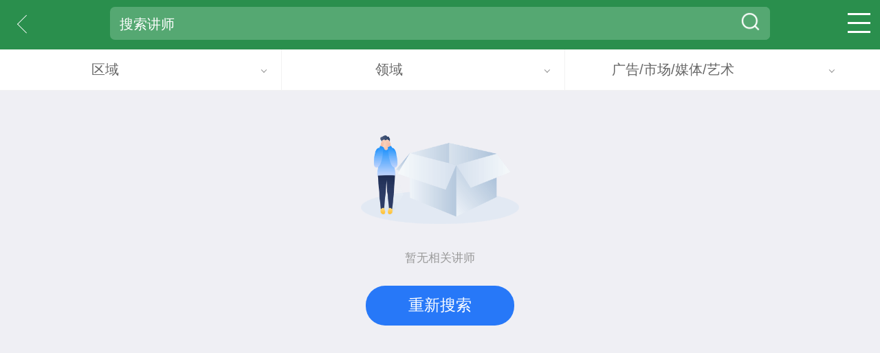

--- FILE ---
content_type: text/html; charset=UTF-8
request_url: https://www.09380.cn/wap/index.php?c=train&a=teacher&hy=40&nid=6
body_size: 7377
content:
<!DOCTYPE html PUBLIC "-//W3C//DTD XHTML 1.0 Transitional//EN" "http://www.w3.org/TR/xhtml1/DTD/xhtml1-transitional.dtd">
<html xmlns="http://www.w3.org/1999/xhtml">
<head>
<meta http-equiv="Content-Type" content="text/html;charset=utf-8" />
<title>培训师_培训师风采-名师-天水速聘网</title>
<meta name="viewport" content="width=device-width, user-scalable=no, initial-scale=1.0, maximum-scale=1.0, minimum-scale=1.0"/>
<script src="https://www.09380.cn/app/template/wap/js/flexible.js?v=6141"></script>
<link rel="stylesheet" href="https://www.09380.cn/app/template/wap/css/base.css?v=6141" type="text/css"/>
<link rel="stylesheet" href="https://www.09380.cn/app/template/wap/css/px/train.css?v=6141" type="text/css"/>
<link rel="stylesheet" href="https://www.09380.cn/app/template/wap/css/css.css?v=6141" type="text/css"/>
<link href="https://www.09380.cn/wap/js/vant/lib/index.css?v=6141" rel="stylesheet" />

<script src="https://www.09380.cn/app/template/wap/js/jquery.min.js?v=6141" language="javascript"></script>

<script>var wapurl="https://www.09380.cn/wap/";</script>
<script src="https://www.09380.cn/app/template/wap/js/public.js?v=6141" language="javascript"></script>
<script src="https://www.09380.cn/app/template/wap/js/vue.min.js?v=6141"></script>
<script src="https://www.09380.cn/wap/js/vant/lib/vant.min.js?v=6141"></script>
<script src="https://www.09380.cn/wap/js/vant/phpyun_vant.js?v=6141"></script>
</head>
<body>
<div class="itwap_head_box">
<div class="itwap_head_box_c">
<div class="itwap_head ">
     <a class="hd-lbtn" href="https://www.09380.cn/wap/c_train.html"><i class="head_px_l"></i></a>
          <div class="itwap_head_search">
          <div class="itwap_head_search_box">
          <form method="get" action="https://www.09380.cn/wap/index.php">
		  <input type="hidden" name="c" value="train" />
          <input type="hidden" name="a" value="teacher" />          <div class="itwap_head_search_box_c">
          <input class="itwap_head_search_text" type="text" name="keyword" value="" placeholder="搜索讲师"/>
          <input type="submit" value="" class="itwap_head_search_box_bth"/><i class="itwap_head_search_icon"></i>
          </div>
          </form>
          </div>
     </div>
          <div class="train_top_icon" onclick="footernav('train_top_icon_list')">
          <div class="train_top_icon_rt">
              <i class="train_nav_icon"></i>
      
               </div>
          </div>      
             <div class="train_top_icon_list" style="display:none;">
                    <ul><li><a href="https://www.09380.cn/wap/c_train.html"><i class="train_indexnav_icon train_nav_icon_home"></i>培训首页</a></li>
                        <li><a href="https://www.09380.cn/wap/c_train-a_subject.html"><i class="train_indexnav_icon train_nav_icon_kc"></i>培训课程</a></li>
                        <li><a href="https://www.09380.cn/wap/c_train-a_agency.html"><i class="train_indexnav_icon train_nav_icon_jg"></i>培训机构</a></li>
                        <li><a href="https://www.09380.cn/wap/c_train-a_teacher.html"><i class="train_indexnav_icon train_nav_icon_js"></i>培训讲师</a></li>
                    </ul>
               <div class="train_top_icon_tt"></div>
     </div>
</div>
</div>
</div>
<div class="itwap_top_c">
	<ul>
			  
				<li class="grade popup" data-pop="grade">
					<a href="javascript:void(0);" class="searchOptions_list_a">
						<span class="job_ov">
															区域
													</span>
						<i class="itwap_top_icon"></i>
					</a>
				</li>
			
         <li class="Sortly popup" data-pop="Sortly"><a href="javascript:void(0);" class="searchOptions_list_a">领域<i class="itwap_top_icon"></i></a></li>
         <li class="Sorthys popup" data-pop="Sorthys"><a href="javascript:void(0);" class="searchOptions_list_a">广告/市场/媒体/艺术<i class="itwap_top_icon"></i></a></li>
     </ul><input type="hidden" id="searchurl" value="0" />
</div>
   <div class="wap_member_no">暂无相关讲师<div><a class="wap_mb_no_sr" href="https://www.09380.cn/wap/c_train-a_teacher.html">重新搜索</a></div></div>
  <link rel="stylesheet" href="https://www.09380.cn/app/template/wap/css/wap_tck.css?v=6141" type="text/css">
<link rel="stylesheet" href="https://www.09380.cn/app/template/wap/css/demo.css?v=6141" type="text/css">
<script src="https://www.09380.cn/app/template/wap/js/prefixfree.min.js?v=6141" language="javascript"></script>
<script src="https://www.09380.cn/app/template/wap/js/peixun.js?v=6141" language="javascript"></script>
<script src="https://www.09380.cn/app/template/wap/js/demo.js?v=6141" language="javascript"></script> 
<script>
	$(document).ready(function() {
		$(".searchOptions_list li a").removeClass("search_h1_box_cur_list");
		$("#resume").submit(function(e) {
			var min = $("#minresume").val();
			var max = $("#maxresume").val();
			if(min && max && parseInt(max) < parseInt(min)) {
				$("#minresume").val(max);
				$("#maxresume").val(min);
			}
		});
		$("#job").submit(function(e) {
			var min = $("#minjob").val();
			var max = $("#maxjob").val();
			if(min && max && parseInt(max) < parseInt(min)) {
				$("#minjob").val(max);
				$("#maxjob").val(min);
			}
		});
		$("#lietou").submit(function(e) {
			var min = $("#minlt").val();
			var max = $("#maxlt").val();
			if(min && max && parseInt(max) < parseInt(min)) {
				$("#minlt").val(max);
				$("#maxlt").val(min);
			}
		});
	});
	function check_city_li(id,type){
		var url=$("#searchurl").val();
		$.post(wapurl+"/?c=ajax&a=ajax_url",{url:url,type:type,id:id},function(data){
			location.href=wapurl+data;
		})
	}
	function check_exp_li(id,type){
      var comexp = $("#comexp").val(); 
      $('#exp'+comexp).attr('class','');
      $('#exp'+id).attr('class','conditional_screening_cur');
      $('#comexp').removeAttr('disabled');
      $('#comexp').val(id);
       
	}
  function check_edu_li(id,type){
      var comedu=$("#comedu").val();
      $('#edu'+comedu).attr('class','');
      $('#edu'+id).attr('class','conditional_screening_cur');
      $('#comedu').removeAttr('disabled');
      $('#comedu').val(id);
    
  }
  function check_uptime_li(id,type){
      var comuptime=$("#comuptime").val();
      $('#uptime'+comuptime).attr('class','');
      $('#uptime'+id).attr('class','conditional_screening_cur');
      if(id){
        $('#comuptime').removeAttr('disabled');
      }else{
        $('#comuptime').attr("disabled","disabled");
      }
      
      $('#comuptime').val(id);
  }
  function check_pr_li(id,type){
      var compr=$("#compr").val();
      $('#pr'+compr).attr('class','');
      $('#pr'+id).attr('class','conditional_screening_cur');
      if(id){
        $('#compr').removeAttr('disabled');
      }else{
        $('#compr').attr("disabled","disabled");
      }
      $('#compr').val(id);
    
  }
    
  function check_mun_li(id,type){
     var commun=$("#commun").val();
      $('#mun'+commun).attr('class','');
      $('#mun'+id).attr('class','conditional_screening_cur');
       if(id){
        $('#commun').removeAttr('disabled');
      }else{
        $('#commun').attr("disabled","disabled");
      }
      $('#commun').val(id);  
      
  }
  function check_sex_li(id,type){
     var comsex=$("#comsex").val();
      $('#sex'+comsex).attr('class','');
      $('#sex'+id).attr('class','conditional_screening_cur');
      $('#comsex').removeAttr('disabled');
      $('#comsex').val(id);  
  }
	function check_uedu_li(id,type){
		var useredu=$("#useredu").val();
		$('#uedu'+useredu).attr('class','');
		$('#uedu'+id).attr('class','conditional_screening_cur');
		$('#useredu').removeAttr('disabled');
		$('#useredu').val(id);
	}
	function check_useruptime_li(id,type){
		var useruptime=$("#useruptime").val();
		$('#uuptime'+useruptime).attr('class','');
		$('#uuptime'+id).attr('class','conditional_screening_cur');
		$('#useruptime').removeAttr('disabled');
		$('#useruptime').val(id);
	}
	function check_hy_li(id,type){
		var userhy=$("#userhy").val();
		$('#hy'+userhy).attr('class','');
		$('#hy'+id).attr('class','conditional_screening_cur');
		$('#userhy').removeAttr('disabled');
		$('#userhy').val(id);
	}
	function check_report_li(id,type){
		var userreport=$("#userreport").val();
		$('#report'+userreport).attr('class','');
		$('#report'+id).attr('class','conditional_screening_cur');
		$('#userreport').removeAttr('disabled');
		$('#userreport').val(id);
	}
	function check_userexp_li(id,type){
		var userexp=$("#userexp").val();
		$('#uexp'+userexp).attr('class','');
		$('#uexp'+id).attr('class','conditional_screening_cur');
		$('#userexp').removeAttr('disabled');
		$('#userexp').val(id);
	}
	function check_integrity_li(id,type){
		var userintegrity=$("#userintegrity").val();
		$('#integrity'+userintegrity).attr('class','');
		$('#integrity'+id).attr('class','conditional_screening_cur');
		$('#userintegrity').removeAttr('disabled');
		$('#userintegrity').val(id);
	}
	function check_tag_li(id,type){
		var usertag=$("#usertag").val();
		$('#tag'+usertag).attr('class','');
		$('#tag'+id).attr('class','conditional_screening_cur');
		if(id){
			$('#usertag').removeAttr('disabled');
		}else{
			$('#usertag').attr("disabled","disabled");
		}
		$('#usertag').val(id);
	}

	function check_rtype_li(id,type){

		var userrtype=$("#userrtype").val();
		$('#rtype'+userrtype).attr('class','');
		$('#rtype'+id).attr('class','conditional_screening_cur');
		if(id){
			$('#userrtype').removeAttr('disabled');
		}else{
			$('#userrtype').attr("disabled","disabled");
		}
		$('#userrtype').val(id);
	}

	function check_job_li(id,type){
		var url=$("#searchurl").val();
		$.post(wapurl+"/?c=ajax&a=ajax_url",{url:url,type:type,id:id},function(data){
			location.href=wapurl+data;
		})
	}
	function check_ltjob_li(id,type){
		var url=$("#searchurl").val();
		$.post(wapurl+"/?c=ajax&a=ajax_url",{url:url,type:type,id:id},function(data){
			location.href=wapurl+data;
		})
	}
	function check_redeem_li(id,type){
		var url=$("#searchurl").val();
		$.post(wapurl+"/?c=ajax&a=ajax_url",{url:url,type:type,id:id},function(data){
			location.href=wapurl+data;
		})
	}
</script>
<!-- Category职位类别 -->
<div class="Category-eject pubtwo none">
	<ul class="Category-w" id="jobone">
			</ul>
	<ul class="Category-t" id="jobone_son">
	</ul>
	<ul class="Category-s" id="job_post">
	</ul>
</div>
<!-- End Category -->

<!-- grade 城市类别-->
<div class="grade-eject pubtwo none">
	<input type="hidden" id="kzq" value="train"/>
	<ul class="grade-w" id="provinceid">
				<li onclick="check_city_li('0','provinceid');">全部</li>
						<li class="qgrade2" onclick="grade1('2','北京','provinceid','teacher')">北京</li>
				<li class="qgrade27" onclick="grade1('27','天津','provinceid','teacher')">天津</li>
				<li class="qgrade25" onclick="grade1('25','上海','provinceid','teacher')">上海</li>
				<li class="qgrade32" onclick="grade1('32','重庆','provinceid','teacher')">重庆</li>
				<li class="qgrade16" onclick="grade1('16','江苏','provinceid','teacher')">江苏</li>
				<li class="qgrade3" onclick="grade1('3','安徽','provinceid','teacher')">安徽</li>
				<li class="qgrade6" onclick="grade1('6','广东','provinceid','teacher')">广东</li>
				<li class="qgrade31" onclick="grade1('31','浙江','provinceid','teacher')">浙江</li>
				<li class="qgrade4" onclick="grade1('4','福建','provinceid','teacher')">福建</li>
				<li class="qgrade18" onclick="grade1('18','辽宁','provinceid','teacher')">辽宁</li>
				<li class="qgrade12" onclick="grade1('12','黑龙江','provinceid','teacher')">黑龙江</li>
				<li class="qgrade13" onclick="grade1('13','湖北','provinceid','teacher')">湖北</li>
				<li class="qgrade14" onclick="grade1('14','湖南','provinceid','teacher')">湖南</li>
				<li class="qgrade10" onclick="grade1('10','河北','provinceid','teacher')">河北</li>
				<li class="qgrade11" onclick="grade1('11','河南','provinceid','teacher')">河南</li>
				<li class="qgrade30" onclick="grade1('30','云南','provinceid','teacher')">云南</li>
				<li class="qgrade5" onclick="grade1('5','甘肃','provinceid','teacher')">甘肃</li>
				<li class="qgrade7" onclick="grade1('7','广西','provinceid','teacher')">广西</li>
				<li class="qgrade8" onclick="grade1('8','贵州','provinceid','teacher')">贵州</li>
				<li class="qgrade9" onclick="grade1('9','海南','provinceid','teacher')">海南</li>
				<li class="qgrade15" onclick="grade1('15','吉林','provinceid','teacher')">吉林</li>
				<li class="qgrade17" onclick="grade1('17','江西','provinceid','teacher')">江西</li>
				<li class="qgrade26" onclick="grade1('26','四川','provinceid','teacher')">四川</li>
				<li class="qgrade24" onclick="grade1('24','陕西','provinceid','teacher')">陕西</li>
				<li class="qgrade23" onclick="grade1('23','山西','provinceid','teacher')">山西</li>
				<li class="qgrade22" onclick="grade1('22','山东','provinceid','teacher')">山东</li>
				<li class="qgrade21" onclick="grade1('21','青海','provinceid','teacher')">青海</li>
				<li class="qgrade20" onclick="grade1('20','宁夏','provinceid','teacher')">宁夏</li>
				<li class="qgrade19" onclick="grade1('19','内蒙古','provinceid','teacher')">内蒙古</li>
				<li class="qgrade28" onclick="grade1('28','西藏','provinceid','teacher')">西藏</li>
				<li class="qgrade29" onclick="grade1('29','新疆','provinceid','teacher')">新疆</li>
				<li class="qgrade33" onclick="grade1('33','香港','provinceid','teacher')">香港</li>
				<li class="qgrade34" onclick="grade1('34','澳门','provinceid','teacher')">澳门</li>
				<li class="qgrade35" onclick="grade1('35','台湾','provinceid','teacher')">台湾</li>
			</ul>
	<ul class="grade-t" id="cityid"></ul>
	<ul class="grade-s" id="three_cityid" ></ul>

</div>
<!-- End grade -->

<!-- Substation 分站地区-->
<div class="Substation-eject Substation-height pubtwo none">
	<ul class="Substation-Substation" id="Substation-Substation">
		<li>
						<a href="https://www.09380.cn/wap/index.php?c=train&a=teacher&hy=40&nid=6">全部</a>
			
		</li>

			</ul>
</div>
<!-- End Substation -->


<!-- End Sortexp -->

<!-- Sort 找工作经验-->
<div class="Sort-eject Sort-height pubtwo none">
<div  id="Sort-Sort">
<div class="conditional_screening_box">

</div>

</div>
</div>
<!-- End Sort -->

<!-- Sorthy 行业弹出框-->
<div class="Sorthy-eject Sorthy-height pubtwo none">
	<ul class="Sorthy-Sorthy" id="Sorthy-Sorthy">
				<li>
					</li>
				<li>
					</li>
				<li>
					</li>
				<li>
					</li>
				<li>
					</li>
				<li>
					</li>
				<li>
					</li>
				<li>
					</li>
				<li>
					</li>
				<li>
					</li>
				<li>
					</li>
				<li>
					</li>
				<li>
					</li>
				<li>
					</li>
				<li>
					</li>
			</ul>
</div>
<!-- End Sorthy -->

<!-- Sortpr 企业性质弹出框-->
<div class="Sortpr-eject Sortpr-height pubtwo none">
	<ul class="Sortpr-Sortpr" id="Sortpr-Sortpr">
			</ul>
</div>
<!-- End Sortpr -->

<!-- Sortmun 企业规模弹出框-->
<div class="Sortmun-eject Sortmun-height pubtwo none">
	<ul class="Sortmun-Sortmun" id="Sortmun-Sortmun">
			</ul>
</div>
<!-- End Sortmun -->

<!-- Sorttype 兼职类型弹出框-->
<div class="Sorttype-eject Sorttype-height pubtwo none">
	<ul class="Sorttype-Sorttype" id="Sorttype-Sorttype">
			</ul>
</div>
<!-- End Sorttype -->
<!-- Sortcycle 结算周期弹出框-->
<div class="Sortcycle-eject Sortcycle-height pubtwo none">
	<ul class="Sortcycle-Sortcycle" id="Sortcycle-Sortcycle">
			</ul>
</div>
<!-- End Sortcycle -->

<!-- Sortfl 课程分类弹出框-->
<div class="Sortfl-eject Sortfl-height pubtwo none">
	<ul class="Sortfl-Sortfl" id="Sortfl-Sortfl">
				<li>
			<a href="https://www.09380.cn/wap/index.php?c=train&nid=1&a=teacher&hy=40">学历进修</a>
		</li>
				<li>
			<a href="https://www.09380.cn/wap/index.php?c=train&nid=2&a=teacher&hy=40">资格认证</a>
		</li>
				<li>
			<a href="https://www.09380.cn/wap/index.php?c=train&nid=3&a=teacher&hy=40">职业技能</a>
		</li>
				<li>
			<a href="https://www.09380.cn/wap/index.php?c=train&nid=4&a=teacher&hy=40">企业管理</a>
		</li>
				<li>
			<a href="https://www.09380.cn/wap/index.php?c=train&nid=6&a=teacher&hy=40">课外辅导</a>
		</li>
				<li>
			<a href="https://www.09380.cn/wap/index.php?c=train&nid=8&a=teacher&hy=40">文体艺术</a>
		</li>
				<li>
			<a href="https://www.09380.cn/wap/index.php?c=train&nid=9&a=teacher&hy=40">驾驶培训</a>
		</li>
				<li>
			<a href="https://www.09380.cn/wap/index.php?c=train&nid=73&a=teacher&hy=40">IT/计算机/互联网</a>
		</li>
				<li>
			<a href="https://www.09380.cn/wap/index.php?c=train&nid=83&a=teacher&hy=40">语言技能</a>
		</li>
				<li>
			<a href="https://www.09380.cn/wap/index.php?c=train&nid=87&a=teacher&hy=40">职场</a>
		</li>
				<li>
			<a href="https://www.09380.cn/wap/index.php?c=train&nid=98&a=teacher&hy=40">金融管理</a>
		</li>
			</ul>
</div>
<!-- End Sortfl -->

<!-- Sortsj 上课时间弹出框-->
<div class="Sortsj-eject Sortsj-height pubtwo none">
	<ul class="Sortsj-Sortsj" id="Sortsj-Sortsj">
			</ul>
</div>
<!-- End Sortsj -->

<!-- Sortly 领域弹出框-->
<div class="Sortly-eject Sortly-height pubtwo none">
	<ul class="Sortly-Sortly" id="Sortly-Sortly">
				<li>
			<a href="https://www.09380.cn/wap/index.php?c=train&a=teacher&sid=1&hy=40&nid=6">学历进修</a>
		</li>
				<li>
			<a href="https://www.09380.cn/wap/index.php?c=train&a=teacher&sid=2&hy=40&nid=6">资格认证</a>
		</li>
				<li>
			<a href="https://www.09380.cn/wap/index.php?c=train&a=teacher&sid=3&hy=40&nid=6">职业技能</a>
		</li>
				<li>
			<a href="https://www.09380.cn/wap/index.php?c=train&a=teacher&sid=4&hy=40&nid=6">企业管理</a>
		</li>
				<li>
			<a href="https://www.09380.cn/wap/index.php?c=train&a=teacher&sid=6&hy=40&nid=6">课外辅导</a>
		</li>
				<li>
			<a href="https://www.09380.cn/wap/index.php?c=train&a=teacher&sid=8&hy=40&nid=6">文体艺术</a>
		</li>
				<li>
			<a href="https://www.09380.cn/wap/index.php?c=train&a=teacher&sid=9&hy=40&nid=6">驾驶培训</a>
		</li>
				<li>
			<a href="https://www.09380.cn/wap/index.php?c=train&a=teacher&sid=73&hy=40&nid=6">IT/计算机/互联网</a>
		</li>
				<li>
			<a href="https://www.09380.cn/wap/index.php?c=train&a=teacher&sid=83&hy=40&nid=6">语言技能</a>
		</li>
				<li>
			<a href="https://www.09380.cn/wap/index.php?c=train&a=teacher&sid=87&hy=40&nid=6">职场</a>
		</li>
				<li>
			<a href="https://www.09380.cn/wap/index.php?c=train&a=teacher&sid=98&hy=40&nid=6">金融管理</a>
		</li>
			</ul>
</div>
<!-- End Sortly -->

<!-- Sorthys 行业弹出框-->
<div class="Sorthys-eject Sorthys-height pubtwo none">
	<ul class="Sorthys-Sorthys" id="Sorthys-Sorthys">
				<li>
			<a href="https://www.09380.cn/wap/index.php?c=train&a=teacher&hy=35&nid=6">计算机/互联网</a>
		</li>
				<li>
			<a href="https://www.09380.cn/wap/index.php?c=train&a=teacher&hy=835&nid=6">贸易/百货</a>
		</li>
				<li>
			<a href="https://www.09380.cn/wap/index.php?c=train&a=teacher&hy=837&nid=6">机械/设备/技工</a>
		</li>
				<li>
			<a href="https://www.09380.cn/wap/index.php?c=train&a=teacher&hy=45&nid=6">公务员/翻译/其他</a>
		</li>
				<li>
			<a href="https://www.09380.cn/wap/index.php?c=train&a=teacher&hy=836&nid=6">化工/能源</a>
		</li>
				<li>
			<a href="https://www.09380.cn/wap/index.php?c=train&a=teacher&hy=36&nid=6">销售/客服/技术支持</a>
		</li>
				<li>
			<a href="https://www.09380.cn/wap/index.php?c=train&a=teacher&hy=37&nid=6">会计/金融/银行/保险</a>
		</li>
				<li>
			<a href="https://www.09380.cn/wap/index.php?c=train&a=teacher&hy=38&nid=6">生产/营运/采购/物流</a>
		</li>
				<li>
			<a href="https://www.09380.cn/wap/index.php?c=train&a=teacher&hy=39&nid=6">生物/制药/医疗/护理</a>
		</li>
				<li>
			<a href="https://www.09380.cn/wap/index.php?c=train&a=teacher&hy=40&nid=6">广告/市场/媒体/艺术</a>
		</li>
				<li>
			<a href="https://www.09380.cn/wap/index.php?c=train&a=teacher&hy=41&nid=6">建筑/房地产</a>
		</li>
				<li>
			<a href="https://www.09380.cn/wap/index.php?c=train&a=teacher&hy=42&nid=6">人事/行政/高级管理</a>
		</li>
				<li>
			<a href="https://www.09380.cn/wap/index.php?c=train&a=teacher&hy=43&nid=6">咨询/法律/教育/科研</a>
		</li>
				<li>
			<a href="https://www.09380.cn/wap/index.php?c=train&a=teacher&hy=44&nid=6">服务业</a>
		</li>
				<li>
			<a href="https://www.09380.cn/wap/index.php?c=train&a=teacher&hy=839&nid=6">通信/电子</a>
		</li>
			</ul>
</div>
<!-- End Sorthys -->

<!-- Sortprs 性质弹出框-->
<div class="Sortprs-eject Sortprs-height pubtwo none">
	<ul class="Sortprs-Sortprs" id="Sortprs-Sortprs">
			</ul>
</div>
<!-- End Sortprs -->
<!-- Sortfx 方向弹出框-->
<div class="Sortfx-eject Sortfx-height pubtwo none">
	<ul class="Sortfx-Sortfx" id="Sortfx-Sortfx">
				<li>
			<a href="https://www.09380.cn/wap/index.php?c=train&a=agency&sid=1&a=teacher&hy=40&nid=6">学历进修</a>
		</li>
				<li>
			<a href="https://www.09380.cn/wap/index.php?c=train&a=agency&sid=2&a=teacher&hy=40&nid=6">资格认证</a>
		</li>
				<li>
			<a href="https://www.09380.cn/wap/index.php?c=train&a=agency&sid=3&a=teacher&hy=40&nid=6">职业技能</a>
		</li>
				<li>
			<a href="https://www.09380.cn/wap/index.php?c=train&a=agency&sid=4&a=teacher&hy=40&nid=6">企业管理</a>
		</li>
				<li>
			<a href="https://www.09380.cn/wap/index.php?c=train&a=agency&sid=6&a=teacher&hy=40&nid=6">课外辅导</a>
		</li>
				<li>
			<a href="https://www.09380.cn/wap/index.php?c=train&a=agency&sid=8&a=teacher&hy=40&nid=6">文体艺术</a>
		</li>
				<li>
			<a href="https://www.09380.cn/wap/index.php?c=train&a=agency&sid=9&a=teacher&hy=40&nid=6">驾驶培训</a>
		</li>
				<li>
			<a href="https://www.09380.cn/wap/index.php?c=train&a=agency&sid=73&a=teacher&hy=40&nid=6">IT/计算机/互联网</a>
		</li>
				<li>
			<a href="https://www.09380.cn/wap/index.php?c=train&a=agency&sid=83&a=teacher&hy=40&nid=6">语言技能</a>
		</li>
				<li>
			<a href="https://www.09380.cn/wap/index.php?c=train&a=agency&sid=87&a=teacher&hy=40&nid=6">职场</a>
		</li>
				<li>
			<a href="https://www.09380.cn/wap/index.php?c=train&a=agency&sid=98&a=teacher&hy=40&nid=6">金融管理</a>
		</li>
			</ul>
</div>
<!-- End Sortfx -->
<!-- Sortmuns 规模弹出框-->
<div class="Sortmuns-eject Sortmuns-height pubtwo none">
	<ul class="Sortmuns-Sortmuns" id="Sortmuns-Sortmuns">
			</ul>
</div>
<!-- End Sortmuns -->

<!-- Sortsalary 猎头年薪-->
<div class="Sortsalary-eject Sortsalary-height pubtwo none">
	<ul class="Sortsalary-Sortsalary" id="Sortsalary-Sortsalary">
			</ul>
</div>
<!-- End Sortsalary -->
<!-- wap猎头前台行业-->
<div class="lthy-eject pubtwo none">
	<ul class="lthy-w" id="lthyone">
			</ul>
	<ul class="lthy-t" id="lthytwo">
	</ul>
</div>
<!-- End  -->

<!-- wap猎头前台职位类别 -->
<div class="lietou-eject pubtwo none">
	<ul class="lietou-w" id="jobone">
			</ul>
	<ul class="lietou-t" id="jobtwo">
	</ul>

</div>
<!-- End lietou -->
<!-- gengduot 猎头更多-->
<div class="Gengduot-eject pubtwo none">
	<form action="https://www.09380.cn/wap/index.php" method="get" id="lietou">
		<input type="hidden" name="c" value="ltjob" />
		<ul class="Gengduot-w" id="Gengduot">
			<li tab_name="Gengduoprs">
				<a href="javascript:void(0);">公司性质<em id="gdtpr">&nbsp;&nbsp;</em></a>
			</li>
			<li tab_name="Gengduohys">
				<a href="javascript:void(0);">所属行业<em id="gdthy">&nbsp;&nbsp;广告/市场/媒体/艺术</em></a>
			</li>
			<li tab_name="Gengduonums">
				<a href="javascript:void(0);">公司规模<em id="gdtnum">&nbsp;&nbsp;</em></a>
			</li>
			<li tab_name="Gengduoedus">
				<a href="javascript:void(0);">学历要求<em id="gdtedu">&nbsp;&nbsp;</em></a>
			</li>
			<li tab_name="Gengduouptimes">
				<a href="javascript:void(0);">更新日期<em id="gdtuptime">&nbsp;&nbsp;</em></a>
			</li>
			
			<li>年薪待遇：
				<span class="salary_text_box"><input type="text" size="5" name="minsalary" id="minlt" value="" placeholder="10" onkeyup="this.value=this.value.replace(/[^0-9]/g,'')" class="salary_text">
				</span>
				<span> - </span>
				<span class="salary_text_box"><input type="text" size="5" name="maxsalary" id="maxlt" value="" placeholder="30" onkeyup="this.value=this.value.replace(/[^0-9]/g,'')" class="salary_text">
				<span> 万 </span></span>
			</li>
			<li class="search_bth_box">
																												<input type="hidden" name="pr" id="gdtpri" value="" />
				<input type="hidden" name="hy" id="gdthyi" value="40" />
				<input type="hidden" name="num" id="gdtnumi" value="" />
				<input type="hidden" name="edu" id="gdtedui" value="" />
				<input type="hidden" name="uptime" id="gdtuptimei" value="" />
				<div class="search_chlosebth_box"><input type="submit" value="确定" class="search_bth">
				<a href="https://www.09380.cn/wap/c_post.html"class="search_chlosebth_box_qk">清空所有</a></div>
				
			</li>
		</ul>
	</form>
	<ul class="Gengduot-t" id="Gengduoprs" style="display:block;">
			</ul>
	<ul class="Gengduot-t" id="Gengduohys" style="display:none;">
				<li tab_name="gdthy" data="35">
			<a>计算机/互联网</a>
		</li>
				<li tab_name="gdthy" data="835">
			<a>贸易/百货</a>
		</li>
				<li tab_name="gdthy" data="837">
			<a>机械/设备/技工</a>
		</li>
				<li tab_name="gdthy" data="45">
			<a>公务员/翻译/其他</a>
		</li>
				<li tab_name="gdthy" data="836">
			<a>化工/能源</a>
		</li>
				<li tab_name="gdthy" data="36">
			<a>销售/客服/技术支持</a>
		</li>
				<li tab_name="gdthy" data="37">
			<a>会计/金融/银行/保险</a>
		</li>
				<li tab_name="gdthy" data="38">
			<a>生产/营运/采购/物流</a>
		</li>
				<li tab_name="gdthy" data="39">
			<a>生物/制药/医疗/护理</a>
		</li>
				<li tab_name="gdthy" data="40">
			<a>广告/市场/媒体/艺术</a>
		</li>
				<li tab_name="gdthy" data="41">
			<a>建筑/房地产</a>
		</li>
				<li tab_name="gdthy" data="42">
			<a>人事/行政/高级管理</a>
		</li>
				<li tab_name="gdthy" data="43">
			<a>咨询/法律/教育/科研</a>
		</li>
				<li tab_name="gdthy" data="44">
			<a>服务业</a>
		</li>
				<li tab_name="gdthy" data="839">
			<a>通信/电子</a>
		</li>
			</ul>
	<ul class="Gengduot-t" id="Gengduonums" style="display:none;">
			</ul>
	<ul class="Gengduot-t" id="Gengduoedus" style="display:none;">
			</ul>
	<ul class="Gengduot-t" id="Gengduouptimes" style="display:none;">
			</ul>

</div>
<!-- End gengduot -->

<!-- wap猎头会员中心行业类别 -->
<div class="lietouhy-eject pubtwo none" id="lthylist">
	<div class="lt_publictit"><span class="lt_publictit_name">选择擅长行业</span>
		<div class="lt_publictit_cz">
			
			<button onclick="Closes('lthy')" class="lt_publictit_cz_bth lt_publictit_cz_bth_gb">关闭</button>
			<button onclick="ltremoves('lthy');" class="lt_publictit_cz_bth lt_publictit_cz_bth_qc">清除</button>
            <button onclick="ltrealy('lthy');" class="lt_publictit_cz_bth">确定</button>
			<input type="hidden" id="checknum" value="">
		</div>
	</div>
	<ul class="lietouhy-w">
		
	</ul>
	<ul class="lietouhy-t">
			</ul>
</div>
<!-- End lietou -->

<!-- wap猎头会员中心职位类别 -->
<div class="lietoujobs-eject pubtwo none" id="ltjoblist">
	<div class="lt_publictit"><span class="lt_publictit_name">选择擅长职位</span>
		<div class="lt_publictit_cz">
			
			<button onclick="Closes('ltjob');" class="lt_publictit_cz_bth lt_publictit_cz_bth_gb">关闭</button>
			<button onclick="ltremoves('ltjob');" class="lt_publictit_cz_bth lt_publictit_cz_bth_qc">清除</button>
            <button onclick="ltrealy('ltjob');" class="lt_publictit_cz_bth">确定</button>
		</div>
	</div>
	<ul class="lietoujobs-w">
		
	</ul>
	<ul class="lietoujobs-t">
			</ul>
</div>
<!-- End lietou -->

<!-------!宣讲会办学时间/普工/店铺发布时间--------->
<div class="Sortadtime-eject Sortadtime-height pubtwo none">
	<ul class="Sortadtime-Sortadtime" id="Sortadtime-Sortadtime">
			</ul>
</div>
<!-------!院校类别--------->
<div class="Sortcategty-eject Sortcategty-height pubtwo none">
	<ul class="Sortcategty-Sortcategty" id="Sortcategty-Sortcategty">
			</ul>
</div>
<!--school办学层次-->
<div class="Schoollevel-eject Schoollevel-height pubtwo none">
	<ul class="Schoollevel-Schoollevel" id="Schoollevel-Schoollevel">
			</ul>
</div>
<!-- wap商城商品类别 -->
<div class="redeem-eject pubtwo none">
	<ul class="redeem-w" id="nid">
			</ul>
	<ul class="redeem-t" id="tnid">
	</ul>

</div>
<!-- End redeem -->
</body></html>

--- FILE ---
content_type: text/css
request_url: https://www.09380.cn/app/template/wap/css/base.css?v=6141
body_size: 6733
content:
/* 项目初始化css */

/* 把我们所有标签的内外边距清零 */
* {margin: 0; padding: 0; box-sizing: border-box;}
html {width: 100%;-webkit-text-size-adjust: none;-moz-text-size-adjust: none;-ms-text-size-adjust: none;-o-text-size-adjust: none;text-size-adjust: none;}
body {width: 100%;height: 100%;margin: 0;padding: 0; font-size:0.9em;  
 background:#f6f8fb;    font-family: PingFang SC,Hiragino Sans GB,Microsoft YaHei;}
/* em 和 i 斜体的文字不倾斜 */
em,i {font-style: normal}
img { border: 0;  }
button { cursor: pointer}
a { color: #666;text-decoration: none}
button,input {font-family: Microsoft YaHei, Heiti SC, tahoma, arial, Hiragino Sans GB, "\5B8B\4F53", sans-serif;border: 0; outline: none;}
dl,dd,dt,ul,li{ list-style:none;margin:0; padding:0}
h1,h2,h3{ margin:0; padding:0;}
textarea,input{font-family: Helvetica,sans-self;}

/*定义任何元素*/
*, *:after, *:before {-webkit-box-sizing: before-box;-moz-box-sizing: before-box;-ms-box-sizing: before-box;-o-box-sizing: before-box;}
*:after {clear: both}
.clearfix {zoom: 1;}
.clear{clear: both}

.password_succ{font-size:.533333rem;text-align: center;
    width: 100%;display: inline-block;}
.password_cgd{text-align: center;
    width: 100%;display: inline-block;margin-top:.266667rem;}
.password_icon{background:url(../images/succeed.png) no-repeat center;width:1.333333rem; background-size:100% ;height:1.333333rem;display: block;margin:0.8rem auto;}
a{ text-decoration:none;color:#333;}
#bg{ position:fixed; left:0;top:0;right:0;bottom:0; background:#000; opacity:0.5; z-index:-1}
.mt10{ margin-top:.266667rem;}
.mt15{ margin-top:.4rem;} 
/*隐藏*/
.none{display:none;}
/*显示*/
.show{display:block;}
/*头部*/
.header{width:100%;height:1.28rem; }
.header_fixed{width:100%;height:1.28rem; position:fixed;left:0;top:0; z-index:1000}
.header_bg{width:100%;height:1.28rem;background:#2778F8; position:relative; z-index:10;}
.header_back{width:1.066666rem;height: 1.28rem;position: absolute;left:0rem;top:0; display: block; background: url(../images/header_back.png) no-repeat center center; background-size: 60%;}
.header_back img{width:0.533333rem;height:0.906666rem;}
.header_h{width:100%;height:1.28rem}
.header_cont{ 
    padding-left:1.333333rem; 
    padding-right: 1.333333rem;
}
.header_search{ height:0.88rem; line-height:0.88rem; overflow: hidden; background-color: #fff;border-radius:1.066666rem; margin-top: 0.213333rem; padding-left:0.533333rem; padding-right: 0.533333rem; position: relative;font-size: 0.426666rem; text-align: left;}
.header_search_text{height:0.88rem; font-size: 0.373333rem; background-color: #fff;border-radius:1.066666rem; font-size:0.373333rem; text-align: left;border-radius:1.066666rem;  padding-right: 0.533333rem; position: relative;}
.header_search_bth{width:1.066666rem;height:0.88rem; position: absolute;right:0;top:0;border-radius:1.066666rem; background: #fff url(../images/issue_search.png) no-repeat center 0.133333rem; background-size: 60%;; }


.header_top_l{width:1.066666rem;height:1.28rem; line-height:1.253333rem;color:#333; position:absolute;left:0.4rem;top:0; ;}
.header_top_l:after{content: ' ';width: 0.32rem;height: 0.32rem;
border: #333 solid;-webkit-transform: rotate(-135deg);border-width: 0.026666rem 0.026666rem 0 0;color: #828282;display: inline-block; position:absolute;left:0;top:0.453333rem;}
.header_h1{width:100%; text-align:center; font-size:0.48rem;color:#fff; height:1.28rem; line-height: 1.28rem; overflow: hidden;}
.header_top_r{color:#fff; position:absolute;right:.266667rem;top:50%; font-size:0.666666rem; margin-top:-0.346666rem;z-index:100;}
.header_searchbg{ padding-left:1.333333rem; padding-right: 1.333333rem;padding-top:0.16rem; padding-bottom: 0.26rem;background:#3b7cff; position:relative; z-index:10;}
.header_fa_add{ position: absolute;right:0.266666rem;top:0; line-height:1.28rem;color:#fff;}
.header_fa_add a{color:#fff; font-size: 0.373333rem;}
.input_search{width:100%;font-size: 0.326666rem;height:0.88rem;color:#999 }
.header_search_text .header_search_t{width:100%;height:0.88rem; }

.wapsearch_box{ background-color: #fff; }
.wapsearch_box .wapsearch_nav{ display:flex; justify-content: center;
      align-items: center; text-align: center; background-color: #fff;font-size: 0.4rem }
.wapsearch_nav li{height:1.066666rem; line-height:1.066666rem;flex:0 0 33%; ; font-size: 0.4rem; }
.wapxjh_nav { display:flex; justify-content: center;
      align-items: center; text-align: center; background-color: #fff;}
.wapxjh_nav li{height:1.066666rem; line-height:1.066666rem;flex:0 0 25%; ; font-size: 0.426666rem; }
.wapxjh_nav li a{color:#999}
.jobsearchnavcur{ position: relative;}

 .wapxjh_nav .jobsearchnavcur a{color:#000; font-size: 0.48rem;}
 .jobsearchnavcur:after{width:0.533333rem;height:0.106666rem; background-color: #3b7cff;border-radius:0.106666rem;content:''; position: absolute;bottom:0rem;left:50%; margin-left: -0.26rem;}
 .wapspmsnav { display:flex; justify-content: center;
      align-items: center; text-align: center;}
.wapspmsnav  li{height:1.066666rem; line-height:1.066666rem;flex:0 0 20%; font-size: 0.426666rem;color:#999 ;overflow: hidden;text-overflow: ellipsis;white-space: nowrap;}
.wapspmsnav  li a{color:#999}
.searchOptions_icon{width:0.533333rem;height:0.533333rem; background:url(../images/nav_icon_open.png) no-repeat bottom; background-size:40% ; display: inline-block;    vertical-align: text-bottom; }
.wapspmsnav .jobsearchnavcur{color:#000}
.wapspmsnav .jobsearchnavcur a{color:#000}
/*不是rem的头部*/
.headerpx{width:100%;height:1.173333rem;background:#2778F8; position:relative; font-size: .373333rem; }
.headerpx_fixed{width:100%;height:1.173333rem; position:fixed;left:0;top:0; z-index:10000000}
.headerpx_bg{width:100%;height:1.173333rem;background:#2778F8; position:relative; z-index:10;}
.headerpx_top_l{width:1.173333rem;height:1.173333rem; line-height:1.173333rem;color:#333; position:absolute;left:.4rem;top:0; ;}
.headerpx_top_l:after{content: ' ';width: .293333rem;height: .293333rem;
border: #fff solid;-webkit-transform: rotate(-135deg);border-width: .053333rem .053333rem 0 0;color: #828282;display: inline-block; position:absolute;left:0;top:.346667rem}
.headerpx_h1{width:100%; text-align:center; font-size:.426667rem;color:#fff; height:1.173333rem; line-height:1.173333rem; overflow: hidden;}

/*底部*/
.wap_footer{width:100%;height:1.813333rem; position:relative}
.wap_footerfixd{width:100%;height:1.813333rem; position:fixed;left:0px;right:0px;bottom:0px; z-index: 100;}
.wap_footerbox{width:100%;height:1.813333rem; background:#fff;     box-shadow: 0 0 0.266666rem #ccc;}
.wap_footernav{width:20%; float:left; text-align:center; padding-top:1.013333rem; position:relative}
.wap_footernav .wap_footericon{width:0.64rem;height:0.64rem; position:absolute;left:50%; margin-left:-0.32rem;top:0.266666rem;}
.wap_footernav .wap_footericon img{width:100%;height:100%; vertical-align:top}
.wap_footer_name{ color:#181818;font-size:0.32rem}
.wap_footer_fb{width:1.2rem;height:1.2rem; position:absolute;left:50%; margin-left:-0.6rem;top:-0.35rem; }
.Unread_message{background-color: red;position: absolute;top: -30%; right: -50%;font-size: .346667rem;font-weight: 500;color: #FFFFFF;padding: 0 .18rem;border-radius: .306667rem;}

/*公共弹出框*/

.conditional_screening_alltit{ font-size:0.426666rem; font-weight: bold; text-align: center; padding-top: 0.4rem;}
.conditional_screening_all{width:100%;height:9.6rem; overflow: auto;}
.conditional_screening_cont{padding-left: 0.266666rem;}

.conditional_screening_tit{ padding-left:0.533333rem; padding-left: 0.266666rem; padding-top:0.4rem; font-weight: bold;font-size:0.373333rem;}
.conditional_screening_list{ display: flex;justify-content:flex-start;flex-wrap:wrap; }
.conditional_screening_list li{width:33%;display: flex;}
.conditional_screening_list li a{width:100%; display: block; background-color: #f6f6f6 ;border-radius:0.533333rem; margin-top: 0.266666rem; margin-left: 0.266666rem; margin-right: 0.266666rem; font-size:0.346666rem ;padding:0.213333rem 0; text-align: center;color:#666}
.conditional_screening_salary_text{width:3.2rem ;display:inline-block; padding-left: 0.213333rem  }
.conditional_screening_salary_text input{border-radius:0.106666rem;width:100%;height:1.013333rem;border-radius:0.533333rem; background-color: #f6f6f6 ; text-align: center; font-size: 0.373333rem; }
.conditional_screening_salary_z{ display: inline-block; font-size: 0.373333rem;color:#999;}
.conditional_screening_list .conditional_screening_cur a{background-color:#f3f5ff ;color:#2778f8;}
.conditional_screening_operation{ display: flex;justify-content:center; padding:0.266666rem 0}
.conditional_screening_operation_left{width:50%;}
.conditional_screening_operation_right{width:50%;}
.conditional_screening_operation_cz{ margin-left: 0.533333rem; margin-right: 0.533333rem; background-color:#e9f1fe;color:#2778f8;height:1.066666rem; line-height: 1.066666rem; text-align: center;border-radius:1.066666rem; display: block; font-size: 0.373333rem;}
.conditional_screening_operation_ok{ margin-left: 0.533333rem; margin-right: 0.533333rem;background-color:#2778f8;color:#fff;height:1.066666rem; line-height: 1.066666rem; text-align: center;border-radius:1.066666rem; display: block;font-size: 0.373333rem;}

/*暂无信息*/
.wap_member_no{ text-align: center; padding:4rem 0 1.6rem 0; font-size:0.32rem;color:#999; position: relative;}
.wap_member_no:after{width:5.333333rem;height:5.333333rem; background:url(../images/yun_wap_no.png) no-repeat center top; background-size: 80%;content:''; position: absolute;left:50%; margin-left:-2.666666rem;top:0rem }
.wap_member_no_submit{width:4rem;height:1.066666rem; line-height: 1.066666rem; text-align: center; margin: 0.533333rem auto;color:#fff; background-color: #2778F8;border-radius:1.066666rem; display: block; font-size:0.426666rem;}
.wap_member_no_search{height:1.066666rem; line-height: 1.066666rem; text-align: center; margin: 0.533333rem auto;color:#fff; background-color: #2778F8;border-radius:1.066666rem; display: inline-block;padding: 0 0.5rem; font-size:0.426666rem;}
.wap_member_no_tip{ text-align: center; padding-top:5.333333rem; font-size:0.426666rem;color:#999; position: relative;}
.wap_member_no_tip:after{width:5.333333rem;height:5.333333rem; background:url(../images/home_emptygraph.png) no-repeat; background-size: 100%;content:''; position: absolute;left:50%; margin-left:-2.666666rem;top:1.333333rem }
.wap_mb_no_sr{width:4rem;height:1.066666rem; line-height: 1.066666rem; text-align: center; margin: 0.533333rem auto;color:#fff; background-color: #2778F8;border-radius:1.066666rem; display: block; font-size:0.426666rem;}
.wap_member_no_tip_other{ text-align: center; font-size: 0.32rem;color:#999;}
.wap_member_bth{width:4rem;height:1.066666rem; line-height: 1.066666rem; text-align: center; margin: 0.533333rem auto;color:#fff; background-color: #2778F8;border-radius:1.066666rem; display: block; font-size:0.426666rem;}
/*首页头部*/
.indexheader{display:flex;position:fixed;top:0;left:50%;transform:translateX(-50%);width:100%;height:1.173333rem;line-height:1.173333rem;padding-left:.266667rem;padding-right:.266667rem;background-color:#2778f8;z-index:99999999}
.header-left{position:relative;display:flex;align-items:center;margin-right:.133333rem}
.header-left-word{display:inline-block;font-size:.4rem;font-weight:500;color:#fff}
.header-left-nav{display:inline-block;width:.533333rem;height:.533333rem;display:flex;align-items:center;justify-content:center}
.header-center{height:100%;flex:1;display:flex;align-items:center}
.header-center input{border-radius:50px;width:100%;height:.88rem;background-color:#fff;font-size:.32rem;color:#999;padding-left:.2rem}
.header-right{margin-left:.266667rem;width:.586667rem;height:100%;display:flex;align-items:center;justify-content:center}
.header-right-nav{width:.586667rem;height:.586667rem;display:flex;align-items:center;justify-content:center}
.index_body{padding:0px 0.32rem}

.com_area{width:100%;height:50px;font-size:14px;padding:10px 0px;text-indent:10px;background:-webkit-gradient(linear,0 0,0 100%,from(#fff),to(#fff));border-shadow:none;border:1px solid #eee;border-radius:0px;}




/*后加的*/
/*返回首页按钮*/
.goBackHome{
    overflow: hidden;
    position: fixed;
    width: 1.4rem;
    height: 1.4rem;
    /*background: #2778f8;*/
    border-radius: 50%;
    bottom: 3rem;
    right: 0.5rem;
    display: flex;
    align-items: center;
    justify-content: center;
    z-index: 990;
}
.goBackHome a img{
    width: 1.4rem;
    height: 1.4rem;
}

.footerbox{width:100%;overflow: hidden;}
.footerbox_tit{ padding: 0.633333rem; position: relative; font-size: 0.426666rem;}
.index_navlist{width:20%;height:2.533333rem; display:inline-table; text-align:center; margin-bottom:0.4rem; float:left}
.index_navlist dt{width:0.8rem;height:0.8rem; display:inline-block; position:relative;border-radius:0.48rem; }
.index_navlist dt img{width:0.8rem;height:0.8rem;}
.index_navlist dd{ padding-top:0.133333rem; padding-bottom:0.186666rem; font-size:0.32rem;color:#666}
.index_navlist a{ display:block;width:100%;height:100%; font-size:0.32rem;color:#666}


/*海报修改*/
.posterWapAll{
    overflow: hidden; 
    background: rgba(0, 0, 0, 0.8);
    padding: 0.5rem 0.1rem 0rem 0.1rem;
    position: absolute;
    top: 0;
    left: 0;
    z-index: 22;
    width: 100%;
}

.goBackDo{
    color: #fff;
    font-size: 0.56rem;
    margin-bottom: 0.2rem;
}

.posterWapAll .van-swipe-item{
    /*width: 4rem !important;*/
    min-height: 6rem !important;
}
.posterWapAll .swipeItems{
    width: 92%;
    min-height: auto;
    margin: auto;
    /*background: #f30;*/
    /*border: 2px solid #007aff;*/
    position: relative;
    overflow: hidden;
}
.posterWapAll .van-swipe__indicators{
    display: none;
}
.posterWapAll .swipeItemImg img{
    overflow: hidden;
}
.posterWapAll .swipeItemImgColor img{
    border: 2px solid #007aff;
}
.posterWapAll .swipeItemText{
    overflow: hidden;
    position: absolute;
    height: 24px;
    width: 24px;
    background: #007aff;
    border-radius: 50%;
    right: 0.4rem;
    bottom: 0.6rem;
    z-index: 22;
}
.posterWapAll .swipeItemText img{
    width: 100%;
}
.directionOptyte{
    overflow: hidden;
    text-align: center;
}
.directionOptyte p{
    color: #fff;
    font-size: 0.42rem;
    margin-top: 0.3rem;
}
.directionAll{
    overflow: hidden;
    display: flex;
    align-items: center;
    justify-content: center;
    height: 1rem;
}
.directionAll .directiTou{
    overflow: hidden;
    font-size: 0.6rem;
    color: #fff;
    display: flex;
    align-items: center;
    justify-content: center;
    height: 1rem;
}

.boisuyeAll{
    overflow: hidden;
    width: 100%;
    position: absolute;
    bottom: 0;
    left: 0;
    z-index: 11;
}


.makeAcallput{
    overflow: hidden;
    position: fixed;
    bottom:0;
    left:0;
    z-index:99999;
    background: #fff;
    height: 1.53rem;
    width: 100%;
    padding: 0.2rem 0.32rem;
    box-shadow: 2px 3px 5px rgba(0, 0, 0, 0.9);
    display: flex;
    align-items: center;
    justify-content: space-between;
}
.makeAcallput a{
    overflow: hidden;
    display: flex;
    align-items: center;
    justify-content: center;
    height: 1rem;
    background: #2778F8;
    color: #fff;
    font-size: 0.34rem;
    border-radius: 0.2rem;
}
.makeAcalShouc{
    width: 1.5rem;
    overflow: hidden;
    text-align: center;
}
.makeAcalShouc img{
    width: 0.4rem;
    height: 0.4rem;
}
.makeAcalShouc span{
    overflow: hidden;
    display: block;
    font-size: 0.32rem;
    color: #666;
}
.makeAcalYshouc span{
    overflow: hidden;
    display: block;
    font-size: 0.32rem;
    color: #f60;
}
.makeAcalBune{
    overflow: hidden;
    display: flex;
    align-items: center;
    width: calc(100% - 1.5rem);
    justify-content: space-between;
}
.makeAcalBune .makeAcalTell{
    overflow: hidden;
    display: flex;
    align-items: center;
    justify-content: center;
    width: 46%;
}
.makeAcalBune .makeAcalTell a{
    overflow: hidden;
    display: flex;
    align-items: center;
    justify-content: center;
    width: 100%;
}

.makeAcalBune .makeAcalBaom{
    overflow: hidden;
    display: flex;
    align-items: center;
    justify-content: center;
    width: 46%;
}
.makeAcalBune .makeAcalBaom a{
    overflow: hidden;
    display: flex;
    align-items: center;
    justify-content: center;
    width: 100%;
}


.swiperGund{
    overflow: hidden;
    position: relative;
    padding: 0.32rem 0.32rem 0 0.32rem;
}
.swiperGund .swiper-container{
    overflow: hidden;
    position: relative;
    width: 100%;
}

.swiperGund .swiper-slide{
    overflow: hidden;
    position: relative;
    width: 100%;
    transform:translate3d(0,0,0);
    display: flex;
    flex-wrap: wrap;
    align-items: center;
     justify-content: space-between; 
    padding: 0;
}
.swiperGund .swiper-slide:after{
    overflow: hidden;
    position: relative;
    display: block;
    content: "";
    width: calc(33.33% - 0.16rem);
}
.swiperGund .swiper-slide div{
    overflow: hidden;
    position: relative;
    width: calc(33.33% - 0.16rem);
    margin-bottom: 0.106667rem;
}
.swiperGund .swiper-slide div img{
    display: block;
    width: 100%;
    height: auto;

}


.newsShowButn{
    overflow: hidden;
    position: fixed;
    width: 100%;
    padding: 0.32rem 0.48rem;
    background: #fff;
    left: 0;
    bottom: 0;
    z-index: 66;
    display: flex;
    align-items: center;
    justify-content: space-between;
    box-shadow: 2px 3px 6px rgba(0, 0, 0, 0.6);
}
.newsShowButOne{
    overflow: hidden;
    position: relative;
    display: flex;
    align-items: center;
    justify-content: center;
}
.newsShowButOne a{
    display: block;
    align-items: center;
}
.newsShowButOne img{
    display: block;
    width: 0.46rem;
    height: 0.46rem;
    margin: auto;
}
.newsShowButOne span{
    display: block;
    font-size: 0.34rem;
    color: #666;
    padding-top: 0.1rem;
}

.newsShowButTwo{
    overflow: hidden;
    position: relative;
    display: flex;
    align-items: center;
    justify-content: center;
    width: calc(100% - (1.8rem + 0.1rem));
}
.newsShowButTwo a{
    overflow: hidden;
    display: flex;
    align-items: center;
    justify-content: center;
    width: 100%;
    height: 1.1rem;
    background: #2778F8;
    border-radius: 0.12rem;
}
.newsShowButTwo img{
    width: 0.46rem;
    height: 0.46rem;
    display: block;
    margin-top: 0.06rem;
}
.newsShowButTwo span{
    display: block;
    font-size: 0.37rem;
    color: #666;
    padding-left: 0.2rem;
    color: #fff;
}


/*=============一歪==============*/
/*.lake-content{
    overflow: hidden;
    position: relative;
    width: 100%;
}
.lake-content table{
    overflow: hidden;
    position: relative;
    width: 100%;
    display: table;
    border-collapse: collapse;
}
.lake-content td{
    font-size: 14px;
    color: #707070;
    padding: 6px 4px;
    word-break: break-all;
    white-space: pre-wrap;
}*/

.nagerConteMics{
    overflow: hidden;
    position: relative;
    width: 100%;
}

.nagerConteMics .tjzw{
    overflow: hidden;
    position: relative;
    width: 100%;
}
.nagerConteMics .tj_title{
    overflow: hidden;
    position: relative;
    width: 100%;
    display: flex;
    align-items: center;
    height: 1.2rem;
    background: #fff;
    margin-bottom: 0.3rem;
}

.nagerConteMics .title_left{
    overflow: hidden;
    position: relative;
    padding-left: 0.32rem;
    font-size: 0.42rem;
    color: #333;
}



.todayTuiSubcts{
    overflow: hidden;
    position: absolute;
    width: 100%;
    height: 100%;
    top: 0;
    left: 0;
    z-index: 2;
    background: #F0F5FE;
}


.headerSubctys .header_cont{
    background: #F0F5FE;
}

.headerSubctys .header_h1{
    color: #060606;
    font-size: 0.48rem;
}

.headerSubctys .header_back{
    background: url(../images/fanhui1.png) no-repeat center center;
    background-size: 30%;
}

.todayTuiBodays{
    position: relative;
    /* width: 100%; */
    height: calc(100% - 1.32rem);
    padding: 0 0.32rem;
}

.todayTuiBodConts{
    overflow: hidden;
    position: relative;
    width: 100%;
    height: 100%;
    border-radius: 0.4rem 0.4rem 0 0;
}

.todayTuiBodConts .tuinSwiper{
    position: relative;
    border: 1px solid #fff;
    border-radius: 0.4rem;
    height: calc(100% - 3.1rem);
    background: #fff;
}
.todayTuiBodConts .swiper-slide{
    overflow: hidden;
    border-radius: 15px;
}

.todayTuiBodConts .swiperNumbers{
    overflow: hidden;
    position: relative;
    height: 0.64rem;
    background: #E6EFFF;
    display: flex;
    align-items: center;
    width: max-content;
    margin: auto;
    padding: 0 0.32rem;
    border-radius: 0.36rem;
    margin-top: 0.4rem;
}

.todayTuiBodConts .swiperNumbers .swiper-pagination-current{
    color: #005FFD;
}

.swiperNumbers .swiper-pagination{
    overflow: hidden;
    position: relative;
    top: initial;
    bottom: initial;
    font-size: 0.34rem;
    color: #888;
}

.swiperButtons{
    position: relative;
    height: 1.28rem;
    margin-top: 0.32rem;
    display: flex;
    align-items: center;
    justify-content: space-between;
    overflow: hidden;
}

.swiperButtons div{
    overflow: hidden;
    position: relative;
    background: none;
    top: initial;
    width: calc(50% - 0.16rem);
    border: 1px solid #0085FE;
    height: calc(100% - 2px);
    margin: initial;
    right: initial;
    left: initial;
    border-radius: 0.7rem;
    display: flex;
    align-items: center;
    justify-content: center;
    font-size: 0.38rem;
    background: #fff;
}

.swiperButtons div.swiper-button-next{
    border: 1px solid #0F67EE;
    color: #0F67EE;
}

.swiperButtons div.swiper-button-prev{
    border: 1px solid #0F67EE;
    color: #0F67EE;
}

.tuinSwiNeirs{
    overflow: hidden;
    position: relative;
    width: 100%;
    height: 100%;
    padding: 0.32rem 0.32rem 0 0.32rem;
}

.tuinSwiNeirs::after{
    overflow: hidden;
    position: absolute;
    display: block;
    content: "";
    width: 100%;
    height: 3rem;
    background: linear-gradient(#E6EFFF, #fff);
    top: 0;
    left: 0;
    z-index: 1;
    border-radius: 0.4rem 0.4rem 0 0;
}

.tuinSwiNeiOnes{
    overflow-y: auto;
    position: relative;
    z-index: 6;
    height: calc(100% - 1.8rem - 1px);
}

.tuinSwiNeiTites{
    overflow: hidden;
    position: relative;
    width: 100%;
}
.tuinSwiNeiTites b{
    overflow: hidden;
    position: relative;
    display: block;
    width: 100%;
    font-size: 0.52rem;
    color: #303030;
}

.tuinSwiNeiTites span{
    overflow: hidden;
    position: relative;
    display: block;
    font-size: 0.32rem;
    color: #666;
}
.tuinSwiNeiTites span.moneyspan{
    font-size: 0.42rem;
    color: #F23D4F;
    font-weight: 600;
    padding: 0.2rem 0 0.26rem 0;
}
.tuinSwiNeiTips{
    overflow: hidden;
    position: relative;
    width: 100%;
    padding-top: 0.64rem;
}

.tuinSwiNeiBiaot{
    overflow: hidden;
    position: relative;
}

.tuinSwiNeiBiaot span{
    overflow: hidden;
    position: relative;
    display: block;
    font-size: 0.42rem;
    color: #303030;
    padding-bottom: 0.1rem;
}

.tuinSwiNeiBiaot span::after{
    overflow: hidden;
    position: absolute;
    display: block;
    content: "";
    width: 1.7rem;
    height: 5px;
    border-radius: 3px;
    background: linear-gradient(to right, #0F67EE, #fff);
    left: 0;
    bottom: 4px;
    z-index: -1;
}
.tuinSwiNeiButie{
    overflow: hidden;
    position: relative;
    width: 100%;
    display: flex;
    flex-wrap: wrap;
    align-items: center;
    padding-top: 0.32rem;
}
.tuinSwiNeiButie span{
    overflow: hidden;
    position: relative;
    height: 0.58rem;
    display: flex;
    align-items: center;
    border-radius: 0.1rem;
    background: #E6EFFF;
    padding: 0 0.3rem;
    margin: 0 0.2rem 0.2rem 0;
    color: #005FFD;
    font-size: 0.32rem;
}

.tuinSwiNeiMiaosu{
    overflow: hidden;
    position: relative;
    width: 100%;
    padding-top: 0.52rem;
}

.SwiNeiMiaosTexts{
    overflow: hidden;
    position: relative;
    width: 100%;
    padding-top: 0.28rem;
}

.SwiNeiMiaosTexts div{
    overflow: hidden;
    position: relative;
    display: block;
    line-height: 0.62rem;
    font-size: 0.32rem;
    color: #666;
}

.tuinSwiNeiTwos{
    overflow: hidden;
    position: relative;
    z-index: 6;
    width: 100%;
    height: 1.8rem;
    border-top: 1px solid #eee;
    display: flex;
    align-items: center;
    justify-content: space-between;
}

.tuinSwiNeiComs{
    overflow: hidden;
    position: relative;
    width: calc(100% - 2.8rem);
    display: flex;
    align-items: center;
}

.tuinSwiNeiComs img{
    overflow: hidden;
    position: relative;
    display: block;
    width: 0.8rem;
    height: 0.8rem;
    border-radius: 0.1rem;
}

.tuinSwiNeiComs span{
    overflow: hidden;
    position: relative;
    display: block;
    width: calc(100% - 1rem);
    padding-left: 0.2rem;
    font-size: 0.38rem;
    color: #303030;
    text-overflow: ellipsis;
    white-space: nowrap;
}

.tuinSwiNeiLianxi{
    overflow: hidden;
    position: relative;
    width: 2.4rem;
    height: 0.8rem;
    background: #0F67EE;
    border-radius: 0.41rem;
    display: flex;
    align-items: center;
    justify-content: center;
}


.tuinSwiNeiLianxi span{
    overflow: hidden;
    position: relative;
    display: block;
    font-size: 0.32rem;
    color: #fff;
}

--- FILE ---
content_type: text/css
request_url: https://www.09380.cn/app/template/wap/css/px/train.css?v=6141
body_size: 8682
content:
@charset "utf-8";

/* CSS Document */
* {
    padding: 0;
    margin: 0;
}

li {
    list-style-type: none;
}

.w1000 {
    width: 29.333333rem;
    margin: 0 auto;
}

.fl {
    float: left;
}

.fr {
    float: right;
}

em,
i {
    font-style: normal;
}

body {
    font-size: .373333rem;
    color: #272636;
}

input,
textarea {
    font-size: .373333rem;
}

a {
    color: #272636;
    text-decoration: none;
    cursor: pointer;
}

body {
    width: 100%;
    height: 100%;
    margin: 0;
    padding: 0;
    font: 0.8rem Helvetica Neue, Helvetica, STHeiTi, sans-serif;
    line-height: 1.5;
    background: #f6f6f6;
    font-family: Microsoft Yahei;
    font-size: .373333rem;
}

html {
    width: 100%;
    height: 100%;
    -webkit-text-size-adjust: none;
    -moz-text-size-adjust: none;
    -ms-text-size-adjust: none;
    -o-text-size-adjust: none;
    text-size-adjust: none;
}

.itwap_head_box {
    width: 100%;
    height: 1.333333rem;
}

.itwap_head_box_c {
    width: 100%;
    height: 1.333333rem;
    position: fixed;
    left: 0;
    top: 0;
    z-index: 1000000000000000;
}

.itwap_head {
    width: 100%;
    height: 1.333333rem;
    background: #2a8f4d;
    position: relative;
    z-index: 10000000;
}

.itwap_head_search {
    padding-top: .186667rem;
    margin: 0 auto;
}

.itwap_head_search_box {
    width: 75%;
    margin: 0 auto;
}

.itwap_head_search_box_c {
    height: .88rem;
    overflow: hidden;
    background: #55a872;
    position: relative;
    border-radius: .133333rem;
    padding-left: .266667rem;
}

.itwap_head_search_text {
    width: 100%;
    height: .933333rem;
    line-height: .933333rem;
    border: none;
    font-size: .373333rem;
    color: #fff;
    background: #55a872;
}

.itwap_head_search_text::-webkit-input-placeholder {
    color: #fff;
}

.head_px_l {
    width: 1.066667rem;
    height: 1.28rem;
    line-height: 1.253333rem;
    color: #333;
    position: absolute;
    left: .533333rem;
    top: .48rem;
}

.head_px_l:after {
    content: ' ';
    width: .32rem;
    height: .32rem;
    border: #fff solid;
    -webkit-transform: rotate(-135deg);
    border-width: .026667rem .026667rem 0 0;
    color: #828282;
    display: inline-block;
}

.itwap_head_search_box_bth {
    position: absolute;
    right: 0;
    top: 0;
    width: 1.6rem;
    height: 1.066667rem;
    border: none;
    background: none;
    z-index: 10;
}

.itwap_head_search_icon {
    width: .533333rem;
    height: .533333rem;
    background: url(../../images/px_search.png) no-repeat;
    background-size: 100%;
    display: inline-block;
    position: absolute;
    right: .266667rem;
    top: .133333rem;
    z-index: 1;
}

.train_top_icon_rt:after {
    width: .613333rem;
    height: .053333rem;
    background: #fff;
    display: inline-block;
    position: absolute;
    right: 0;
    top: .24rem;
    content: '';
}

.train_top_icon_rt:before {
    width: .613333rem;
    height: .053333rem;
    background: #fff;
    display: inline-block;
    position: absolute;
    right: 0;
    top: .48rem;
    content: '';
}

.train_nav_icon {
    width: .613333rem;
    height: .053333rem;
    background: #fff;
    display: inline-block;
    position: absolute;
    right: 0;
    top: 0;
    z-index: 1;
}

.itwap_head_return {
    position: absolute;
    left: .266667rem;
    top: 50%;
    margin-top: -0.346667rem;
}

.itwap_head_return_icon {
    width: .533333rem;
    height: .533333rem;
    display: inline-block;
    margin-top: .08rem;
    background: url(../../images/ft.png) no-repeat;
}

.train_top_icon {
    position: absolute;
    right: .266667rem;
    top: .346667rem;
}

.train_top_icon_rt {
    position: relative;
    z-index: 1000;
}

.train_top_icon_list {
    position: absolute;
    z-index: 900;
    background: #fff;
    top: 1.333333rem;
    right: 0;
    width: 100%;
    text-align: center;
    -webkit-box-shadow: 0 0 .266667rem 0 rgba(56, 81, 76, .12);
    box-shadow: 0 0 .266667rem 0 rgba(56, 81, 76, .12);
    padding-bottom: .266667rem;
}

.train_top_icon_list ul li {
    width: 23%;
    height: .72rem;
    display: inline-block;
    line-height: .72rem;
    padding-top: 1.066667rem;
    position: relative;
}

.train_top_icon_list ul li a {
    color: #333;
    display: block;
    font-size: .373333rem;
}

.train_top_icon_list ul li:hover {
    text-decoration: underline;
}

.itwap_top_lt ul li:last-child {
    border: none;
}

.itwap_top {
    width: 100%;
    margin-bottom: .266667rem;
    background: #fff;
    border-bottom: .026667rem solid #f2f2f2;
    position: relative;
    z-index: 100;
    height: 1.013333rem;
}

.itwap_top ul li {
    width: 23%;
    display: inline-block;
    border-right: .026667rem solid #f2f2f2;
    text-align: center;
    font-size: .373333rem;
    position: relative;
    z-index: 800;
    color: #999;
    padding: .266667rem 0;
}

.itwap_top ul li:nth-child(4n) {
    border-right: none;
}

.itwap_top ul li a {
    color: #666;
    word-break: keep-all;
    white-space: nowrap;
    overflow: hidden;
    display: block;
}

.itwap_top_icon {
    width: .106667rem;
    height: .106667rem;
    position: absolute;
    right: .4rem;
    top: 50%;
    display: inline-block;
    width: .106667rem;
    height: .106667rem;
    border-left: solid .026667rem #989898;
    border-top: solid .026667rem #989898;
    -webkit-transform: rotate(-135deg);
    transition: all .3s ease 0s;
    margin-top: -0.053333rem;
}

.itwap_top_lt {
    width: 100%;
    margin-bottom: .266667rem;
    background: #fff;
    border-bottom: .026667rem solid #f2f2f2;
    position: relative;
    z-index: 100;
}

.itwap_top_lt ul li {
    width: 49%;
    text-align: center;
    display: inline-block;
    border-right: .026667rem solid #f2f2f2;
    font-size: .373333rem;
    position: relative;
    color: #999;
    padding: .266667rem 0;
}

.itwap_top_It ul li:nth-child(2n) {
    border-right: none;
}

.itwap_top_It ul li a {
    color: #666;
    word-break: keep-all;
    white-space: nowrap;
    overflow: hidden;
    width: 75%;
    display: block;
}

.itwap_top_c {
    width: 100%;
    margin-bottom: .266667rem;
    background: #fff;
    border-bottom: .026667rem solid #f2f2f2;
    position: relative;
    z-index: 100;
}

.itwap_top_c ul li {
    width: 32%;
    text-align: center;
    display: inline-block;
    border-right: .026667rem solid #f2f2f2;
    font-size: .373333rem;
    position: relative;
    color: #999;
    padding: .266667rem 0;
}

.itwap_top_c ul li:nth-child(3n) {
    border-right: none;
}

.itwap_top_c ul li a {
    color: #666;
    word-break: keep-all;
    white-space: nowrap;
    overflow: hidden;
    width: 75%;
    display: block;
}

.train_class {
    position: relative;
    padding: .4rem .266667rem;
    background: #fff;
    border-radius: .213333rem;
    margin: 0 .32rem .266667rem .32rem;
}

.train_class_img {
    position: absolute;
    left: .266667rem;
    top: .506667rem;
}

.train_class_img img {
    width: 1.6rem;
    height: 1.6rem;
    border-radius: .213333rem;
}

.train_class_ct {
    padding-left: 2.053333rem;
    line-height: .693333rem;
}

.train_class_ct_tit {
    font-size: .426667rem;
    font-weight: bold;
    color: #3b96de;
    word-break: keep-all;
    white-space: nowrap;
    overflow: hidden;
    text-overflow: ellipsis;
}

.train_class_ct_tit a {}

.train_money {
    color: #999;
    font-size: .373333rem;
}

.train_money_r {
    color: #f30;
    font-size: .426667rem;
}

.train_class_st a {
    color: #999; font-size: 0.32rem;
}

.train_class_st {
    color: #999;
    word-break: keep-all;
    white-space: nowrap;
    overflow: hidden;
    text-overflow: ellipsis;
}

.train_m_s {
    padding-right: .266667rem;
}

.train_tech_zg {
    color: #f30;
    border: .026667rem solid #f00f53;
    text-align: center;
    padding: 0 .08rem;
    margin-left: .266667rem;
    display: inline-block;
    font-size: .373333rem;
    font-weight: normal;
}

.itwap_head_tit {
    width: 100%;
    text-align: center;
    font-size: .48rem;
    color: #fff;
    line-height: 1.333333rem;
}

.train_tech_detail {
    width: 100%;
    text-align: center;
    background: #fff;
}

.train_tech_detail dl dd.train_tech {
    padding-top: .266667rem;
    font-size: .426667rem;
    color: #3b96de;
    font-weight: bold;
}

.train_tech_detail dl dt img {
    border: .026667rem solid #dcdcdc;
    margin-top: .266667rem;
}

.itwap_job_ds_top {
    height: 1.066667rem;
    line-height: 1.066667rem;
    position: relative;
    color: #222;
    font-weight: bold;
    border-bottom: .026667rem dashed #eeeeee;
    padding-left: .266667rem;
}

.itwap_job_ds_top_icon {
    position: absolute;
    left: 0;
    top: .213333rem;
    width: .16rem;
    height: .373333rem;
    background: #3b96de;
}

.itwap_job_ds {
    background: #fff;
    padding: .266667rem .266667rem .533333rem;
}

.itwap_job_title {
    padding: .266667rem;
    line-height: .746667rem;
    background: #fff;
    border: .026667rem solid #dcdcdc;
    border-left: none;
    border-right: none;
}

.itwap_job_title_nm a {
    font-size: .426667rem;
    color: #3b96de;
    font-weight: bold;
}

.itwap_job_title_wage {
    font-size: .373333rem;
    color: #8c8c8c;
}

.itwap_job_title_wage_cr {
    color: #e91010;
}

.itwap_job_title_city {
    color: #999;
}

.itwap_job_ds {
    margin-top: .266667rem;
    background: #fff;
    padding: .266667rem;
}

.itwap_job_ds_top {
    height: .8rem;
    line-height: .8rem;
    position: relative;
    color: #222;
    font-weight: bold;
}

.itwap_job_ds_yq {
    margin-bottom: .533333rem;
    color: #666;
    line-height: .693333rem;
}

.itwap_job_ds_yq img {
    max-width: 100%;
}

.itwap_job_ds_pp {
    position: relative;
    color: #666;
}

.itwap_job_ds_pp_img {
    position: absolute;
    left: 0;
    top: .133333rem;
}

.itwap_job_ds_pp_img_p {
    position: absolute;
    left: 0;
    top: 0;
}

.itwap_job_ds_pp_ct {
    padding-left: 2.4rem;
    line-height: .586667rem;
}

.itwap_job_ds_pp_ct_b {
    padding-left: 1.866667rem;
    line-height: .666667rem;
}

.itwap_job_ds_gz {
    position: absolute;
    right: 0;
    top: 0;
}

.itwap_job_ds_gz a {
    padding: 0 .16rem;
    height: .666667rem;
    line-height: .666667rem;
    background: #F60;
    color: #fff;
    display: block;
}

.itwap_job_ds_pp_nm {
    font-weight: bold;
    color: #222;
}

.itwap_job_ds_word {
    border-top: .026667rem solid #dcdcdc;
    background: #fff;
    padding: .266667rem;
}

.itwap_job_ds_word_icon {
    margin-right: .213333rem;
    width: .426667rem;
    height: .373333rem;
    display: inline-block;
}

.itwap_job_ds_word_top {
    color: #222;
}

.itwap_job_ds_textarea {
    margin-top: .266667rem;
}

.itwap_job_ds_textarea textarea {
    width: 100%;
    height: 2.346667rem;
    border: .026667rem solid #eee;
}

.itwap_job_ds_yzm {
    margin-top: .266667rem;
}

.itwap_job_ds_yzm_bx {
    width: 2.8rem;
    float: left;
    height: .88rem;
    border: .026667rem solid #eee;
    text-indent: .266667rem;
}

.itwap_job_ds_yzm_img {
    display: inline-block;
    float: left;
    margin-left: .266667rem;
}

.itwap_job_but_fs {
    width: 2.266667rem;
    height: .933333rem;
    display: inline-block;
    margin-left: .266667rem;
    border: none;
    background: #F60;
    color: #fff;
    text-align: center;
    line-height: .933333rem;
}

.itwap_job_ds_detail {
    color: #666;
}

.itwap_job_ds_detail:hover {
    color: #f60;
}

.itwap_bottom_sc a {
    color: #f60;
    padding-left: .266667rem;
}

.itwap_bottom_fx a {
    color: #f60;
    padding-left: .266667rem;
}

.itwap_job_ds_kh {
    color: #222;
    margin-bottom: .266667rem;
}

.itwap_job_ds_job_b {
    padding: .266667rem;
    line-height: .693333rem;
    background: #fff;
    border-bottom: .026667rem solid #dcdcdc;
}

.itwap_job_b_nm a {
    font-size: .426667rem;
    font-weight: bold;
    color: #3b96de;
}

.itwap_job_b_city {
    color: #8c8c8c;
}

.itwap_job_b_jy {
    color: #666;
}

.itwap_job_b_jy i {
    color: #F36;
    font-size: .426667rem;
    font-weight: bold;
}

.itwap_xs {
    width: 100%;
    height: 1.04rem;
    line-height: 1.04rem;
    padding-left: .266667rem;
    background: #3985bb;
    color: #fff;
    position: relative;
    margin-top: .266667rem;
}

.itwap_xs_lt em {
    color: #edf508;
    font-weight: bold;
}

.itwap_xs_ss {
    position: absolute;
    right: 0;
    top: 0;
    background: #f60;
    width: 2.48rem;
    text-align: center;
    height: 1.04rem;
    line-height: 1.04rem;
}

.itwap_xs_ss a {
    color: #fff;
}

.itwap_xs_ss:hover {
    background: #f90;
}

.itwap_bottom {
    width: 100%;
    position: fixed;
    left: 0;
    bottom: 0;
    background: #fff;
}

.itwap_bottom_ysc {
    width: 30%;
    height: 1.466667rem;
    background: #fff;
    font-size: .426667rem;
    text-align: center;
    line-height: 1.466667rem;
    border-top: .026667rem solid #eee;
    border-right: .026667rem solid #eee;
    display: inline-block;
    float: left;
    position: relative;
    color: #f60;
}

.itwap_bottom_sc {
    width: 30%;
    height: 1.466667rem;
    font-size: .426667rem;
    text-align: center;
    line-height: 1.466667rem;
    border-top: .026667rem solid #eee;
    border-right: .026667rem solid #eee;
    display: inline-block;
    float: left;
}

.itwap_bottom_ydg {
    width: 39%;
    height: 1.493333rem;
    text-align: center;
    line-height: 1.466667rem;
    background: #CCC;
    display: inline-block;
}

.itwap_bottom_li {
    width: 39%;
    height: 1.493333rem;
    text-align: center;
    line-height: 1.466667rem;
    background: #F60;
    display: inline-block;
}

.itwap_bottom_li a {
    color: #fff;
    font-size: .426667rem;
}

.itwap_bottom_fx {
    width: 30%;
    height: 1.466667rem;
    font-size: .426667rem;
    text-align: center;
    line-height: 1.466667rem;
    border-top: .026667rem solid #eee;
    border-right: .026667rem solid #eee;
    display: inline-block;
    float: left;
}

.itwap_bottom_sc a {
    color: #333;
    padding-left: .266667rem;
    display: block;
    position: relative;
}

.itwap_bottom_sc a:after {
    width: .426667rem;
    height: .426667rem;
    display: inline-block;
    content: '';
    background: url(../../images/yun_jobshow_sc1.png) no-repeat;
    background-size: 100%;
    position: absolute;
    left: 50%;
    margin-left: -0.88rem;
    top: 50%;
    margin-top: -0.213333rem;
}

.itwap_bottom_ysc:after {
    width: .426667rem;
    height: .426667rem;
    display: inline-block;
    content: '';
    background: url(../../images/yun_wap_iconfont_ysc.png) no-repeat;
    background-size: 100%;
    position: absolute;
    left: 50%;
    margin-left: -1.12rem;
    top: 50%;
    margin-top: -0.213333rem;
}

.itwap_bottom_fx a {
    color: #333;
    padding-left: .266667rem;
    display: block;
    position: relative
}

.itwap_bottom_fx a:after {
    width: .426667rem;
    height: .426667rem;
    display: inline-block;
    content: '';
    background: url(../../images/ask_icon.png) no-repeat;
    background-size: 100%;
    position: absolute;
    left: 50%;
    margin-left: -0.933333rem;
    top: 50%;
    margin-top: -0.213333rem;
}

.train_job_ds_pp_nm {
    font-size: .426667rem;
    color: #3b96de;
    font-weight: bold;
}

.itwap_job_ds_pp_ct p {
    word-break: keep-all;
    white-space: nowrap;
    overflow: hidden;
    text-overflow: ellipsis;
}

.train_nmb {
    color: #f30;
    font-size: .426667rem;
}

.train_dt_bg {
    padding: .266667rem;
    line-height: .746667rem;
    background: #e2f8e2;
    margin-top: .266667rem;
}

.train_dt_bg_tit {
    font-weight: bold;
}

.train_cs_turn {
    padding: .266667rem 0;
    border-top: .026667rem solid #dcdcdc;
    color: #666;
    line-height: .666667rem;
}

.train_jg_top {
    width: 100%;
    height: 2.693333rem;
    position: relative;
    overflow: hidden;
}

.train_jg_top_bt {
    position: absolute;
    z-index: 2;
    font-size: .426667rem;
    bottom: 0;
    width: 100%;
    height: .8rem;
    line-height: .8rem;
}

.train_jg_bt_bg {
    width: 100%;
    height: .8rem;
    z-index: 3;
    background: #000;
    opacity: 0.4;
    display: block;
    position: absolute;
    bottom: 0;
}

.train_jg_top_bt span {
    color: #fff;
    positioN: absolute;
    z-index: 4;
    text-align: center;
    width: 100%;
}

.train_jg_top_cy {
    position: absolute;
    bottom: .933333rem;
    left: 50%;
    margin-left: -0.8rem;
    z-index: 5;
}

.train_jg_top_cy img {
    border-radius: 50%
}

.train_jg_more {
    width: 100%;
    text-align: center;
    padding: .266667rem 0 0;
    font-weight: bold;
}

.train_jg_more a {
    color: #f30;
}

.train_word_z_tit_r {
    color: #f30;
}

.train_word_z_tit {
    width: 100%;
    height: .933333rem;
    line-height: .933333rem;
}

.train_word_box_phe {
    width: 100%;
    height: .933333rem;
    line-height: .933333rem;
    border: .026667rem solid #e9e9e9;
}

.train_word_box {
    width: 100%;
    height: 2.4rem;
    border: .026667rem solid #e9e9e9;
}

.train_word_but_t {
    margin-top: .266667rem;
    margin-bottom: .533333rem;
    width: 100%;
    height: 1.066667rem;
    line-height: 1.066667rem;
    border: none;
    font-size: .426667rem;
    border-radius: .053333rem;
    text-align: center;
    background: -webkit-gradient(linear, 0 0, 0 100%, from(#f60), to(#f60));
    color: #fff;
    border-radius: .08rem;
}

.train_word_but_t:hover {
    background: #f90;
}

.train_word_list {
    width: 100%;
}

.train_word_list_w {
    width: 100%;
    position: relative;
}

.train_word_list_w_ft {
    position: absolute;
    left: 0;
    top: .213333rem;
}

.train_word_list_w_ft img {
    border: .026667rem solid #e9e9e9;
}

.train_word_list_w_rt {
    padding-left: 1.013333rem;
    color: #999;
    font-size: .32rem;
}

.train_word_list_w_nm a {
    font-size: .373333rem;
    font-weight: bold;
    color: #222;
}

.train_word_list_bb {
    position: relative;
    margin-top: .266667rem;
    margin-bottom: .533333rem;
    padding: .266667rem;
    border: .026667rem solid #e9e9e9;
    color: #333;
}

.train_word_list_bb_icon {
    position: absolute;
    width: .293333rem;
    height: .186667rem;
    display: block;
    background: url(../../images/dd.png) no-repeat;
    top: -0.186667rem;
    left: .213333rem;
}

.train_jg_c {
    width: 100%;
    height: 5.813333rem;
    overflow: hidden;
    position: relative;
}

.train_jg_c ul {
    width: 266.64rem;
    height: 5.813333rem;
    overflow: hidden;
    position: absolute;
    top: 0;
    left: 0;
}

.train_jg_c li {
    float: left;
    width: 100%;
    height: 5.813333rem;
}

/*培训报名*/
.Sign_up_box li .Sign_up_box_span {
    width: 1.866667rem;
    display: inline-block;
    text-align: right;
    color: #666;
}

.txt_input {
    width: 4.8rem;
    border: .026667rem solid #DDDDDD;
    color: #333333;
    height: .533333rem;
    line-height: .533333rem;
    padding: .053333rem .08rem;
}

.Sign_up_box_span_n {
    font-weight: bold;
    color: #105396;
}

.txt_input_submit {
    width: 1.6rem;
    height: .746667rem;
    background: #f80;
    color: #fff;
    border: none;
    font-weight: bold;
    cursor: pointer;
}

.txt_textarea {
    width: 4.8rem;
    height: 2.08rem;
    border: .026667rem solid #DDDDDD;
    color: #333333;
    line-height: .533333rem;
    font-size: .32rem;
    vertical-align: top;
}

/*弹出框*/
.searchOptions_list_a:hover {
    color: #F90;
}

.train_wt {
    margin-top: .266667rem;
}

.train_wt a {
    background: #f00f53;
    color: #fff;
    padding: .133333rem .4rem;
}

.train_tech_zg_z {
    color: #f00f53;
    position: absolute;
    right: .266667rem;
    top: .266667rem;
    text-align: center;
    padding: 0 .08rem;
    margin-left: .266667rem;
    display: inline-block;
    font-size: .346667rem;
    font-weight: normal;
}

.px_t_gz {
    padding: .053333rem .266667rem;
    background: #f60;
    color: #fff;
}

.firm_name_gz_no .px_t_gz {
    background: #ccc;
    color: #000;
}

.img-responsive {
    max-width: 100%;
}

.vjs-poster {
    max-width: 100%;
}

.train_zs {
    background: #e2e2e2;
    color: #555;
    padding: .053333rem .4rem;
    margin-top: .266667rem;
    display: inline-block;
}

.train_tech_jn {
    color: #F30;
}



.train_banner {
    width: 100%;
    overflow: hidden;
}

.train_banner img {
    width: 100%;
    height: 4.266667rem;
}

.train_index_nav {
    position: relative;
    padding-top: .32rem;
}

.train_index_nav_c {
    width: 100%;
}

.train_index_nav_list {
    margin: 0 .32rem;
    background: #fff;
    -webkit-box-shadow: 0 0 .266667rem 0 rgba(56, 81, 76, .12);
    box-shadow: 0 0 .266667rem 0 rgba(56, 81, 76, .12);
    border-radius: .213333rem;
}

.train_index_nav_list li {
    display: inline-block;
    width: 23.3%;
    text-align: center;
}

.train_index_nav_list li a {
    display: block;
    padding: 1.146667rem 0 .133333rem 0;
    position: relative; font-size: .346667rem;
}

.train_indexnav_icon {
    width: .693333rem;
    height: .693333rem;
    display: inline-block;
    position: absolute;
    left: 50%;
    margin-left: -0.346667rem;
    top: .293333rem;
}

.train_nav_icon_kc {
    background: url(../../images/px_kc.png) no-repeat;
    background-size: 100%;
}

.train_nav_icon_jg {
    background: url(../../images/px_jg.png) no-repeat;
    background-size: 100%;
}

.train_nav_icon_js {
    background: url(../../images/px_js.png) no-repeat;
    background-size: 100%;
}

.train_nav_icon_fb {
    background: url(../../images/px_fb.png) no-repeat;
    background-size: 100%;
}

.train_nav_icon_home {
    background: url(../../images/px_home.png) no-repeat;
    background-size: 100%;
}

.train_index_tit {
    width: 100%;
    padding: .4rem 0 .133333rem 0;
    position: relative;
    text-align: center;
    font-size: .426667rem;
}

.train_index_tit a {
    display: inline-block;
    position: relative;
    font-weight: bold;
}

.train_index_list_box {
    padding-right: .32rem;
}

.train_index_list_box li {
    width: 50%;
    display: inline-block;
    float: left;
}

.train_index_list_box li .train_index_list {
    display: block;
    margin: .266667rem 0 0 .32rem;
    position: relative;
    background-color: #fff;
    border-radius: .213333rem;
}

.train_index_list_box li .train_index_list img {
    width: 100%;
    height: 2.4rem;
    margin-bottom: .08rem;
    border-radius: .213333rem .213333rem 0 0;
}

.train_index_kcname {
    width: 100%;
    height: .533333rem;
    line-height: .533333rem;
    text-overflow: ellipsis;
    overflow: hidden;
    white-space: nowrap;
    font-size: .426667rem;
    font-weight: bold;
}

.train_index_jgname {
    width: 100%;
    height: .533333rem;
    line-height: .533333rem;
    text-overflow: ellipsis;
    overflow: hidden;
    white-space: nowrap;
    font-size: .346667rem;
    color: #999;
}

.train_index_money {
    display: inline-block;
    color: #f60;font-size: .48rem;
}

.train_index_more {
    text-align: center;
    padding: .266667rem .32rem;
    margin-top: .266667rem;
}

.train_index_more a {
    display: block;
    padding: .266667rem 1.2rem .266667rem 1.2rem;
    background-color: #fff;
    color: #2a8f4d;
    border-radius: .213333rem;
    font-size: .373333rem;
    position: relative;
}

.train_index_pd {
    padding-left: .266667rem;
    padding-bottom: .266667rem;
    padding-top: .266667rem;
}

.train_index_jglist {
    padding-right: .32rem;
}

.train_index_jglist li {
    width: 50%;
    float: left;
}

.train_index_jglist_c {
    margin: .266667rem 0 0 .32rem;
    background: #fff;
    -webkit-box-shadow: 0 0 .266667rem 0 rgba(56, 81, 76, .12);
    box-shadow: 0 0 .266667rem 0 rgba(56, 81, 76, .12);
    border-radius: 0.213333rem;
    padding-bottom: .133333rem;
}

.train_index_jglist_c .train_index_jglist_pic {
    width: 100%;
    text-align: center;
    display: block;
    padding: .266667rem 0;
}

.train_index_jglist_c .train_index_jglist_pic img {
    width: 1.333333rem;
    height: 1.333333rem;
    border-radius: 50%;
    border: .026667rem solid #ddd;
}

.train_index_jglist_name {
    width: 100%;
    height: .533333rem;
    line-height: .533333rem;
    text-overflow: ellipsis;
    overflow: hidden;
    white-space: nowrap;
    font-size: .346667rem;
    text-align: center;
}

.train_agency_tjlist {
    background: #fff;
    margin: .266667rem .32rem 0 .32rem;
    padding: .213333rem .266667rem .213333rem .266667rem;
    position: relative;
    border-radius: .213333rem;
}

.train_agency_list {
    background: #fff;
    margin-top: .266667rem;
    padding: .213333rem 0 .213333rem 2.266667rem;
    position: relative;
    margin: .266667rem .32rem 0 .32rem;
    border-radius: .213333rem;
}

.train_agency_sj_name {
    font-size: .426667rem;
    font-weight: bold;
}

.train_agency_sk {
    padding: .106667rem 0 .106667rem 0;
    color: #666; font-size: 0.32rem;
}

.train_agency_sj_s {
    color: #999;
    font-size: .32rem;
    margin-right: .8rem;
    padding-top: .106667rem;
}

.train_agency_list_pic {
    width: 1.6rem;
    height: 1.6rem;
    position: absolute;
    left: .266667rem;
    top: .373333rem;
    border-radius: .213333rem;
}

.train_agency_tjlistkc {}

.train_agency_tjlistkc li {
    width: 24%;
    display: inline-block;
}

.train_agency_tjlistkc li .train_agency_tjlistkc_c {
    display: block;
    margin: .133333rem 0 .133333rem 0;
    position: relative;
}

.train_agency_tjlistkc li .train_agency_tjlistkc_c img {
    width: 100%;
    height: 1.733333rem;
    margin-bottom: .08rem;
}

.train_agency_sj_tj {
    width: .8rem;
    height: .8rem;
    position: absolute;
    top: 0;
    right: 0;
    display: inline-block;
    background: url(../../images/tj2.png) no-repeat;
    background-size: 100%;
}

.train_agency_show_tit {
    width: 100%;
    text-align: center;
    padding: 0 0 .266667rem 0;
}

.train_agency_show_tit_s {
    font-size: .426667rem;
    display: inline-block;
    font-weight: bold;
    color: #62bf82;
    position: relative;
}

.train_agency_show_tit_s:after {
    width: 1.066667rem;
    height: .026667rem;
    background: #62bf82;
    content: '';
    display: inline-block;
    position: absolute;
    left: -1.466667rem;
    top: .32rem;
}

.train_agency_show_tit_s:before {
    width: 1.066667rem;
    height: .026667rem;
    background: #62bf82;
    content: '';
    display: inline-block;
    position: absolute;
    right: -1.333333rem;
    top: .32rem;
}

.train_agency_show_com {
    background: #fff;
    text-align: center;
    position: relative;
    padding-bottom: .266667rem;
    -webkit-box-shadow: 0 0 .266667rem 0 rgba(56, 81, 76, .12);
    box-shadow: 0 0 .266667rem 0 rgba(56, 81, 76, .12);
}

.train_agency_show_comlogo {
    width: 1.6rem;
    height: 1.6rem;
    position: absolute;
    left: 50%;
    top: -0.8rem;
    margin-left: -0.666667rem;
}

.train_agency_show_comname {
    width: 100%;
    padding: 1.066667rem 0 0 0;
    font-size: .426667rem;
}

.train_agency_show_combg {
    width: 100%;
    height: 1.6rem;
    position: relative;
    background: #2a8f4d;
}

.train_agency_show_combg_c {
    width: 100%;
    height: 1.6rem;
    background: #000;
    opacity: 0.5;
}

.train_agency_show_comfx {
    color: #999;
    padding: .133333rem 0;
    font-size: .32rem;
}

.train_agency_show_box {
    background: #fff;
    margin-top: .4rem;
    -webkit-box-shadow: 0 0 .266667rem 0 rgba(56, 81, 76, .12);
    box-shadow: 0 0 .266667rem 0 rgba(56, 81, 76, .12);
    padding: 0 0 .4rem 0;font-size:0.373333rem
}

.train_agency_show_nav {
    width: 100%;
    background: #fff;
    border-top: .026667rem solid #eee;
    -webkit-box-shadow: 0 0 .266667rem 0 rgba(56, 81, 76, .12);
    box-shadow: 0 0 .266667rem 0 rgba(56, 81, 76, .12);
}

.train_agency_show_nav li {
    width: 19%;
    display: inline-block;
}

.train_agency_show_nav li a {
    display: block;
    text-align: center;
    padding: .213333rem 0;
    position: relative;
}

.train_agency_show_nav li a:after {
    width: .026667rem;
    height: .4rem;
    display: inline-block;
    background: #eee;
    position: absolute;
    right: 0;
    top: .346667rem;
    content: '';
}

.train_agency_show_nav .train_agency_show_nav_cur a {
    color: #f60;
}

.train_agency_show_nav .train_agency_show_nav_cur a:before {
    width: .8rem;
    height: .08rem;
    background: #f60;
    position: absolute;
    left: 50%;
    margin-left: -0.346667rem;
    bottom: 0;
    content: '';
}

.train_agency_show_comzx {
    padding: .133333rem;
}

.train_agency_show_comzx a {
    display: inline-block;
    border-radius: .08rem;
    color: #f60;
    padding: .08rem .533333rem;
    margin-left: .266667rem;
    margin-right: .266667rem;
    border: .026667rem solid #f60;
}

.train_agency_show_comzx .train_agency_show_zx {
    border: .026667rem solid #6C6;
    color: #6c6;
}

.train_agency_show_com_city {
    display: inline-block;
    padding-left: .533333rem;
    position: relative;
    vertical-align: top;
}

.train_agency_show_com_city:after {
    width: .373333rem;
    height: .373333rem;
    background: url(../../images/zph_icon_hc.png) no-repeat;
    background-size: 100%;
    content: '';
    display: inline-block;
    position: absolute;
    left: 0;
    top: .053333rem;
}

.train_agency_show_com_jn {
    display: inline-block;
    padding-left: .533333rem;
    height: .4rem;
    position: relative;
    margin-left: .8rem;
}

.train_agency_show_com_jn:after {
    width: .373333rem;
    height: .373333rem;
    background: url(../../images/reg_qy.png) no-repeat;
    background-size: 100%;
    content: '';
    display: inline-block;
    position: absolute;
    left: 0;
    top: .053333rem;
}

.train_agency_show_xz {
    display: inline-block;
    color: #999;
    margin-right: .533333rem;
    padding-left: .533333rem;
    position: relative;
}

.train_agency_show_xz:after {
    width: .426667rem;
    height: .426667rem;
    background: url(../../images/yun_wap_partdate.png) no-repeat;
    background-size: 100%;
    content: '';
    display: inline-block;
    position: absolute;
    left: 0;
    top: .08rem;
}

.train_agency_show_hy:after {
    background: url(../../images/reg_qy.png) no-repeat;
    background-size: 100%;
}

.train_agency_show_rs:after {
    background: url(../../images/yun_login_icon1.png) no-repeat;
    background-size: 100%;
}

.train_agency_show_content_js {
    line-height: .8rem;
    padding: .266667rem 0;
}

.train_jj_more {
    border: .026667rem solid #eee;
    padding: .08rem .266667rem;
    text-align: center;
}

.train_jj_more a {
    display: inline-block;
    color: #f60;
}

.train_agency_show_tel {
    padding: .213333rem 0 0 1.866667rem;
    position: relative;
}

.train_agency_show_tel_s {
    display: inline-block;
    width: 2.133333rem;
    position: absolute;
    left: 0;
    top: .213333rem;
}

.train_agency_show_box_c {
    padding: 0 .266667rem;
}

.train_agency_show_kc {
    padding: .266667rem .266667rem .266667rem 2.133333rem;
    position: relative;
    border-bottom: .026667rem solid #eee;
}

.train_agency_show_kc_pic {
    width: 1.866667rem;
    height: 1.6rem;
    position: absolute;
    left: 0;
    top: .266667rem;
}

.train_agency_show_kc_pic img {
    width: 1.866667rem;
    height: 1.6rem;
}

.train_agency_show_kctime {
    font-size: .32rem;
    color: #999;
    margin-left: .8rem;
}

.train_agency_show_kcn {
    padding: .08rem 0;
    color: #999;
}

.train_agency_show_kcname {
    font-size: .426667rem;
}

.train_agency_show_js {
    padding: .266667rem .266667rem .266667rem 2.133333rem;
    position: relative;
    border-bottom: .026667rem solid #eee;
}

.train_agency_show_js_pic {
    width: 1.866667rem;
    height: 1.6rem;
    position: absolute;
    left: 0;
    top: .373333rem;
}

.train_agency_show_js_name {
    font-size: .426667rem;
}

.train_agency_show_js_sc {
    color: #f00;
    margin-left: .266667rem;
}

.train_agency_show_js_city {
    padding: .053333rem 0;
    color: #999;
}

.train_teacher_list {
    padding: .266667rem 1.6rem .266667rem 2.133333rem;
    min-height: 1.6rem;
    background: #fff;
    position: relative;
    margin: 0 .32rem .266667rem .32rem;
    border-radius: .213333rem; font-size: 0.373333rem;
}

.train_teacher_pic {
    width: 1.6rem;
    height: 1.6rem;
    position: absolute;
    left: .266667rem;
    top: .4rem;
}

.train_teacher_pic img {
    width: 1.6rem;
    height: 1.6rem;
    border-radius: 50%;
    border: .026667rem solid #eee
}

.train_teacher_name {
    font-size: .426667rem;
    font-weight: bold;
}

.train_teacher_gz {
    display: inline-block;
    position: absolute;
    right: .266667rem;
    top: .933333rem;
}

.train_teacher_gz a {
    background-color: #2a8f4d;
    color: #fff;
    padding: .16rem .266667rem;
    border-radius: .08rem;
}

.train_teacher_city {
    display: inline-block;
    color: #999;
    margin-right: .533333rem;
    padding-left: .48rem;
    position: relative;
}

.train_teacher_city:after {
    width: .4rem;
    height: .4rem;
    background: url(../../images/yun_dx.png) no-repeat;
    background-size: 100%;
    content: '';
    display: inline-block;
    position: absolute;
    left: 0;
    top: .08rem;
}

.train_teacher_z {
    padding: .08rem 0;
    color: #62bf82;
}

.train_teacher_showbox_bg {
    width: 100%;
    height: .8rem;
    background: #62bf82;
}

.train_teacher_showbox {
    background: #fff;
    position: relative;
    padding: .133333rem 1.6rem .266667rem 2.666667rem;
    min-height: 2rem;
}

.train_teacher_showimg {
    width: 1.866667rem;
    position: absolute;
    left: .266667rem;
    top: .266667rem;
}

.train_teacher_showimg img {
    width: 1.866667rem;
    height: 1.866667rem;
    border: .026667rem solid #eee;
}

.train_teacher_showname {
    font-size: .426667rem;
}

.train_teacher_showp {
    width: 100%;
}

.train_teacher_show_city {
    padding-left: .533333rem;
    position: relative;
    margin-top: .133333rem;
    font-size: .32rem;
}

.train_teacher_show_city:after {
    width: .373333rem;
    height: .373333rem;
    background: url(../../images/yun_dx.png) no-repeat;
    background-size: 100%;
    content: '';
    display: inline-block;
    position: absolute;
    left: 0;
    top: .08rem;
}

.train_teacher_showshy {
    padding-left: .533333rem;
    position: relative;
    font-size: .32rem;
    margin-top: .133333rem;
}

.train_teacher_showshy:after {
    width: .373333rem;
    height: .373333rem;
    background: url(../../images/yun_wap_fotnav_user_h.png) no-repeat;
    background-size: 100%;
    content: '';
    display: inline-block;
    position: absolute;
    left: 0;
    top: .08rem;
}

.train_teacher_showschool {
    padding-left: .533333rem;
    position: relative;
    font-size: .32rem;
    margin-top: .133333rem;
}

.train_teacher_showschool:after {
    width: .373333rem;
    height: .373333rem;
    background: url(../../images/zph_icon_zb.png) no-repeat;
    background-size: 100%;
    content: '';
    display: inline-block;
    position: absolute;
    left: 0;
    top: .08rem;
}

.train_teacher_showschool_gz {
    display: inline-block;
    position: absolute;
    right: .266667rem;
    top: .933333rem; font-size:0.373333rem
}

.train_teacher_showschool_gz a {
    border: .026667rem solid #f60;
    color: #f60;
    padding: .08rem .133333rem;
    border-radius: .08rem;
}

.train_teacher_showschool_hy {
    padding: .266667rem .266667rem;
    background: #fff;
    border-top: .026667rem solid #eee;
    -webkit-box-shadow: 0 0 .266667rem 0 rgba(56, 81, 76, .12);
    box-shadow: 0 0 .266667rem 0 rgba(56, 81, 76, .12);
    color: #f60;font-size:0.373333rem
}


.train_show_pic {
    width: 100%;
    text-align: center;
    background: #fff;
    border-bottom: .026667rem solid #eee;
    padding: .266667rem 0;
}

.train_show_pic img {
    max-width: 100%;
    max-height: 5.333333rem;
}

.train_show_topbox {
    padding: .266667rem;
    background: #fff;
}

.train_show_topname {
    font-size: .426667rem;
}

.train_show_box {
    background: #fff;
    border-top: .026667rem solid #eee;
    border-bottom: .026667rem solid #eee; font-size: 0.373333rem;
}

.train_show_box_tit {
    border-bottom: .026667rem solid #eee;
    padding: .213333rem 0;
    position: relative;
}

.train_show_box_tits {
    border-bottom: .026667rem solid #eee;
    padding: 0 0 .213333rem 0;
}

.train_show_box_tit_s {
    font-size: .426667rem;
    padding-left: .4rem;
    position: relative;
}

.train_show_box_tit_s:after {
    width: .106667rem;
    height: .4rem;
    background: #2a8f4d;
    position: absolute;
    left: .133333rem;
    top: .06667rem;
    content: '';
    border-radius: .053333rem;
}

.train_show_box_list {
    line-height: .8rem;
}

.train_show_box_list_c {
    padding: .266667rem 0;
}

.train_show_box_hs {
    padding: .213333rem;
    background: #fbf0f2;
    font-size: .346667rem;
    color: #333;
    line-height: .613333rem;
    margin-top: .266667rem;
    border-radius: .106667rem;
}

.train_show_box_hs_p {}

.train_show_box_js {
    padding: .266667rem 0;
    line-height: .746667rem;
}

.train_show_box_js img {
    width: 100%;
}

.train_show_money {
    font-size: .533333rem;
    color: #f60;
}

.train_agency_show_tit_ly {
    position: absolute;
    right: .266667rem;
    top: .266667rem;
    display: inline-block;
    color: #f60;
}

.message_list_content {
    padding: 0 .266667rem;
}

.message_list_box {
    width: 100%;
    overflow: hidden;
    background: #fff;
    margin-top: .266667rem;
    font-size: .373333rem;
}

.message_list_t_box {
    padding-left: 1.466667rem;
    position: relative;
}

.message_list_logo_box {
    width: 1.333333rem;
    height: 1.333333rem;
    border: .026667rem solid #F2F2F2;
    position: absolute;
    left: .133333rem;
    top: .32rem;
    text-align: center;
}

.message_list_logo_box img {
    width: 1.2rem;
    height: 1.2rem;
    margin-top: .053333rem;
}

.message_list_box_c {
    padding: .266667rem .8rem .08rem .266667rem;
}

.message_list_box_c h3 {
    font-weight: normal;
    font-size: .426667rem;
}

.message_list_box_js {
    padding: .133333rem .8rem .266667rem 0;
    color: #999;
}

.message_list_box_js .message_list_box_js_s_hy {
    max-width: 4.8rem;
    text-overflow: ellipsis;
    overflow: hidden;
    white-space: nowrap;
}

.message_list_box_js .message_list_box_js_s {
    padding-left: .266667rem;
    height: .533333rem;
    line-height: .533333rem;
    display: inline-block;
    position: relative;
    vertical-align: top;
}

.message_index_wap {
    border-top: .026667rem solid #F2F2F2;
    padding-top: .266667rem;
}

.message_wap_di {
    color: #999999;
}

.message_wap_mi {
    color: #29b2e3;
    font-size: .32rem;
}

.message_list_icon_hy {
    width: .426667rem;
    height: .426667rem;
    display: inline-block;
    background: url(../../images/map_di.png) no-repeat;
    background-size: 100%;
    position: absolute;
    right: .533333rem;
}


.message_list_a {
    font-size: .64rem;
    position: absolute;
    right: .4rem;
    top: 50%;
    width: .213333rem;
    height: .213333rem;
    border: #CCC solid;
    -webkit-transform: rotate(45deg);
    border-width: .026667rem .026667rem 0 0;
    color: white;
    margin-top: 0;
    color: #CCC;
    display: block;
}

.itwap_job_dss {
    background: #fff;
}

.train_word_list_yan {
    padding-left: 1.333333rem;
    color: #666f76;
    word-break: break-all;
}

.train_word_list_bot {
    border-bottom: .026667rem solid #eeeeee;
    padding: .266667rem 0;
}

.train_word_list_img_ft {
    position: absolute;
    left: 0;
    top: .08rem;
}

.train_word_list_img_ft img {
    border: .026667rem solid #e9e9e9;
    border-radius: 50%;
}

.train_word_list_w_rtt {
    padding-left: 1.333333rem;
    color: #999;
    font-size: .32rem;
}

.train_agency_show_content {
    padding-top: .533333rem;
}

.pxzixun_list {
    background: #fff;
    padding: .133333rem .533333rem .133333rem 2.4rem;
    position: relative;
    border-top: .026667rem solid #eee;
}

.pxzixun_list_name {
    position: absolute;
    left: .266667rem;
    top: .133333rem;
    line-height: .8rem;
}

.pxzixun_list input {
    width: 100%;
    height: .933333rem;
    line-height: .933333rem;
    border: none;
    margin: 0;
    padding: 0;
    text-align: left;
}

.pxzixun_list textarea {
    width: 100%;
    height: 1.733333rem;
    line-height: .666667rem;
    border: none;
    margin: 0;
    padding: 0;
    text-align: left;
}

.pxzixun_bth input {
    width: 100%;
    height: 1.2rem;
    color: #fff;
    background: -webkit-gradient(linear, 0 0, 0 100%, from(#f60), to(#f60));
    border: none;
    margin: 0;
    padding: 0;
    border-radius: 0;
}

.px_zx_list {
    padding: .266667rem;
    min-width: 8rem; font-size: 0.373333rem;
}

.px_zx_list li {
    padding: 0 0 .266667rem 1.333333rem;
    position: relative;
}

.px_zx_list_span {
    width: 2.133333rem;
    display: inline-block;
    position: absolute;
    left: 0;
    top: 0;
    line-height: .8rem;
}

.px_zx_list_text {
    line-height: .8rem;
}

.px_zx_list_text_inp {
    border: .026667rem solid #eee;
}

.px_zx_list_text_inp input {
    width: 100%;
    height: .8rem;
    line-height: .8rem;
    margin: 0;
    padding: 0;
    border: none;
}

.px_zx_list_text_inp textarea {
    width: 100%;
    height: 1.866667rem;
    line-height: .666667rem;
    margin: 0;
    padding: 0;
    border: none;
}

.px_zx_list_bth input {
    width: 100%;
    height: 1.066667rem;
    font-size: .426667rem;
    border-radius: .08rem;
    padding: 0;
    margin: 0;
    border: none;
    background: -webkit-gradient(linear, 0 0, 0 100%, from(#f60), to(#f60));
    color: #fff;
}

--- FILE ---
content_type: text/css
request_url: https://www.09380.cn/app/template/wap/css/css.css?v=6141
body_size: 36248
content:
@charset "utf-8";
/* CSS Document text-overflow:ellipsis; overflow:hidden; white-space:nowrap;*/

/*赏金职位*/
.phpyun_wap_msg{width:100%;text-align:center;padding:4.266667rem 0 1.6rem 0;font-size:.426667rem;position:relative}
.phpyun_wap_msg_icon{width:1.6rem;height:1.6rem;background:red;color:#fff;line-height:1.6rem;text-align:center;font-size:.853333rem;border-radius:50%;font-weight:700;background-size:100%;display:inline-block;position:absolute;left:50%;margin-left:-.8rem;top:1.866667rem}
.phpyun_wap_msg_icon_ts{width:1.6rem;height:1.6rem;background:#09f;color:#fff;line-height:1.6rem;text-align:center;font-size:.853333rem;border-radius:50%;font-weight:700;background-size:100%;display:inline-block;position:absolute;left:50%;margin-left:-.8rem;top:1.866667rem}
.index_rewardjob_tit{padding:0;text-align:center}
.index_rewardjob_tit_s{font-size:.426667rem;position:relative;display:inline-block;padding-bottom:.266667rem}
.index_rewardjob_tit_s:after{width:.693333rem;height:.053333rem;background:#09f;display:inline-block;position:absolute;left:50%;bottom:.106667rem;content:'';margin-left:-.346667rem}
.index_rewardjob{padding:0 .266667rem}
.index_rewardjobs_list{background:#fff;padding:.266667rem;border-radius:.133333rem;position:relative;margin-top:.266667rem}
.index_rewardjobs_list_fs{font-size:.346667rem;padding:0;color:#666}
.index_rewardjobs_list_fs_name{display:inline-block;margin-right:.266667rem;margin-left:.133333rem}
.index_rewardjobs_money_n{font-size:.586667rem;color:#f40}
.index_rewardjobs_list_fs_b{display:inline-block;width:2.133333rem;text-align:left;position:relative;padding:.533333rem 0 0 0}
.index_rewardjobs_list_fs_b:after{width:.026667rem;height:.8rem;background:#eee;position:absolute;right:.533333rem;top:.266667rem;content:"";display:inline-block}
.index_rewardjobs_list_fs_n{width:100%;position:absolute;left:0;top:.08rem;display:inline-block;color:#f40}
.index_rewardjobs_list_ls{width:1.333333rem;height:.666667rem;line-height:.666667rem;background:#2778f8;color:#fff;display:inline-block;position:absolute;right:.266667rem;top:.533333rem;font-size:.373333rem;border-radius:.053333rem;text-align:center}
.index_rewardjobs_money{padding-left:1.333333rem;position:relative}
.index_rewardjobs_money:after{width:1.066667rem;height:1.066667rem;background:url(../images/yun_jobshow_sj.png) no-repeat;background-size:100%;display:inline-block;position:absolute;left:0;top:.133333rem;content:''}
.index_rewardjobs_name{border-top:.026667rem dashed #eee;margin-top:.266667rem;padding-top:.266667rem;padding-bottom:.08rem;font-size:.426667rem;font-weight:700}
.index_rewardjob_line{padding:0 .133333rem}
.index_rewardjobs_info{padding:.133333rem 0 .133333rem 0;font-size:.32rem;color:#666}
.index_rewardjobs_list_more{width:100%;text-align:center;padding:.266667rem}
.index_rewardjobs_list_more a{width:2.933333rem;padding-right:.266667rem;height:.8rem;line-height:.8rem;background:#fff;border-radius:.533333rem;display:inline-block;position:relative}
.index_rewardjobs_list_more a:after{content:' ';position:absolute;top:50%;right:.4rem;width:.106667rem;height:.106667rem;border:red solid;-webkit-transform:rotate(45deg);border-width:.026667rem .026667rem 0 0;margin-top:-.053333rem;box-shadow:0 .133333rem .4rem #ddd}
.index_rewardjob_tit_p{width:100%;text-align:center;font-size:.32rem;color:#999}

/* 登录注册 */

/* 选择身份 */
.login_tit{font-size:.64rem;padding:1.6rem 0 .533333rem .533333rem;position:relative}
.regok_tit_p{font-size:.373333rem;color:#999;padding-top:.133333rem}
.regok_box{padding:0 .533333rem}
.regok_box ul li{width:100%;height:2.933333rem;padding:.666667rem .8rem 0 .8rem;border-radius:.213333rem;box-shadow:0 .026667rem .72rem 0 rgba(180,180,180,.25);margin-top:.533333rem;position:relative}
.regok_box_center{width:100%;height:1.6rem;display:flex;align-items:center;position:relative}
.regok_box_logo{width:1.6rem;height:1.6rem;margin-right:.533333rem}
.regok_box_nav{position:absolute;top:50%;right:0;transform:translateY(-50%);width:.24rem;height:.426667rem;display:flex;align-items:center;justify-content:center}
.regok_box_user{font-size:.426667rem;font-weight:700;color:#666}
.regok_box_user span{
	font-size: 0.37333rem;
	font-weight: 300;
	color: #999;
}
.regok_box_user p{
	padding-bottom: 0.2rem;
}
.regok_box_user_p{font-size:.32rem;color:#999;padding-top:.133333rem}
.regok_box_user_icon{width:1.6rem;height:1.6rem;background:url(../images/js_1.png) no-repeat;background-size:100%;position:absolute;right:0;bottom:0}
.regok_box_user_icon_com{background:url(../images/js_2.png) no-repeat center top;background-size:100%}
.regok_box_user_icon_px{background:url(../images/js_4.png) no-repeat;background-size:100%}
.regok_box_user_icon_lt{background:url(../images/js_3.png) no-repeat;background-size:100%}
.regok_box_user_icon_zy{background:url(../images/js_1.png) no-repeat;background-size:100%}


/* 忘记密码 */
.password_box{padding:0 .613333rem}
.password_select_input{height:1.2rem;line-height:1.2rem;background:#f7f9f8;border-radius:.8rem;margin-top:.533333rem;padding-left:.533333rem;padding-right:.533333rem;position:relative;font-size:.346666rem;color:#666}
.J_listitme_text{width:100%;display:block}
.password_select_input:after{content:' ';position:absolute;top:50%;margin-top:-.106666rem;right:.533333rem;width:.213333rem;height:.213333rem;border:#b2b2b2 solid;-webkit-transform:rotate(45deg);border-width:.026666rem .026666rem 0 0}
.password_textbox{height:1.2rem;background:#f7f9f8;border-radius:.8rem;margin-top:.533333rem;padding-left:.533333rem;padding-right:.533333rem;position:relative;font-size:.373333rem}
.password_textbox input{width:100%;height:1.2rem;border:none;background-color:#f7f9f8}
.password_tex_hq{position:absolute;right:.4rem;top:0;height:1.2rem;line-height:1.2rem;background-color:#f7f9f8;color:#2778f8;border-radius:.8rem}
.password_bthbox{padding-top:.64rem;padding-bottom:.8rem}
.password_bth{width:100%;height:1.2rem;line-height:1.2rem;background:#2778f8;background:linear-gradient(270deg,#19b7ff,#2778f8,#2778f8);text-align:center;color:#fff;border-radius:.8rem;font-size:.426666rem}
.password_tip{font-size:.373333rem;line-height:.666666rem;color:#999;position:relative;padding-top:2.666666rem}
.password_tip_tel_link{position:absolute;right:0;bottom:0;color:#2778f8;text-align:center;font-size:.32rem}
.password_tip_tel_link_tel{width:.8rem;height:.8rem;background:url(../images/interview_ipone.png) no-repeat;background-size:100%;display:block}
.password_tip_tel_link a{color:#999}
.password_tip_tel{font-size:.48rem}
.password_textbox input:-webkit-autofill{box-shadow:0 0 0 2.666667rem #f7f9f8 inset}
.reset{width:80%;margin:0 auto}
.reset .reset_chong_zhi{width:100%;height:1.2rem;line-height:1.2rem;font-size:.373333rem}
.reset_que{width:80%;margin:0 auto;margin-top:.533333rem}
.reset_que .reset_chong_zhi{width:100%;height:1.066667rem;line-height:1.2rem;font-size:.373333rem}
.safety{width:80%;margin:0 auto;margin-top:.133333rem}
.slist_dan{border:.026667rem #fff solid;height:.933333rem;line-height:.933333rem;font-size:.32rem;text-align:center;background-color:#eee;color:#666;width:32%;display:inline-block}
.reset_btnbox{margin:0 auto;width:80%;margin-top:.533333rem}
.reset_btnbox input{display:inline-block;width:100%;height:1.2rem;font-size:.373333rem;color:#fff;text-align:center;cursor:pointer;background-color:#ff6000;border:.026667rem solid #ff6000}
.reset_btnbox_xia{margin:0 auto;width:80%;margin-top:.133333rem}
.reset_btnbox_xia input{display:inline-block;width:100%;height:1.2rem;font-size:.373333rem;color:#fff;text-align:center;cursor:pointer;background-color:#ff6000;border:.026667rem solid #ff6000}
.selecttip{font-size:.32rem;padding-top:.266667rem;padding-bottom:.266667rem;color:#666;width:78%;margin:0 auto}




/* 招聘会列表 */




/* 招聘会详细 */
.particulars_bodybg{height:2.666666rem;background-color:#2778f8}
.particulars_body{padding-left:.32rem;padding-right:.32rem;padding-bottom:1.6rem;margin-top:-2.133333rem}
.particulars_body_card{position:relative;width:100%;background-color:#fff;border-radius:.213333rem;padding:.373333rem .4rem .966667rem .4rem}
.particulars_card_title{display:flex}
.particulars_title_text{font-size:.533333rem;font-weight:700;color:#181818}
.particulars_title_icon{display:inline-block;width:1.226667rem;height:.453333rem;background-color:#fea54f;box-shadow:0 .053333rem .213333rem 0 rgba(254,165,79,.4);border-radius:.08rem;margin-left:.266667rem;font-size:.293333rem;font-weight:500;color:#fff;text-align:center;line-height:.453333rem;vertical-align:middle}
.card_location_box{width:100%;display:flex;align-items:flex-end}
.card_location_distance{width:35%;display:flex;align-items:flex-end}
.location_box_text{width:90%;text-overflow:ellipsis;overflow:hidden;white-space:nowrap}
.particulars_card_location{width:100%;display:flex;justify-content:space-between;margin-top:.4rem;margin-bottom:.373333rem;font-size:.32rem;font-weight:500;color:#999}
.particulars_card_bom{position:absolute;bottom:0;left:0;width:100%;height:.8rem;background-color:rgba(243,243,243,.4)}
.particulars_card_bom>ul{height:100%;width:100%;display:flex;align-items:center;justify-content:space-evenly}
.particulars_card_bom>ul>li{display:flex;justify-content:center;align-items:flex-end;font-size:.293333rem;font-weight:500;color:#666}
.particulars_body_concise{margin-top:.4rem;background-color:#fff;border-radius:.213333rem;padding:.533333rem .226667rem .72rem .493333rem}
.body_concise_title{font-size:.426667rem;font-weight:700;color:#181818}
.body_concise_content{margin-top:.4rem;font-size:.32rem;font-weight:500;color:#666}
.body_concise_content img{max-width: 100%;}
.body_concise_content>p{margin-bottom:.333333rem}
.body_concise_content>p:last-child{margin-bottom:0}
.particulars_tail{position:fixed;bottom:0;left:50%;transform:translateX(-50%);width:100%;height:1.306667rem;background-color:#fff;padding-left:.32rem;padding-right:.32rem;display:flex;align-items:center}
.particulars_tail_left{display:flex;flex-direction:column;align-items:center;font-size:.293333rem;font-weight:500;color:#181818;margin-right:.4rem}
.particulars_tail_icon{width:.64rem;height:.64rem;display:flex;align-items:center;justify-content:center}
.particulars_tail_icon img{width:100%;height:100%}
.particulars_tail_right{flex:1;height:1.04rem;background:linear-gradient(270deg,#19b7ff,#2778f8,#2778f8);border-radius:.52rem;display:flex;align-items:center;justify-content:center;font-size:.4rem;font-weight:700;color:#fff}
.particulars_tail_right_tz{background:linear-gradient(270deg,#999,#666)}
.location_box_icon{display:flex;align-items:center;justify-content:center;width:.333333rem;height:.333333rem;margin-right:.126667rem}
.location_box_icon img{width:100%;height:100%}
.card_top_word_time{display:flex;align-items:center}
.word_time_icon{width:.293333rem;height:.293333rem;display:flex;align-items:center;justify-content:center;margin-right:.133333rem}
.word_time_icon img{width:100%;height:100%}
.word_time{font-size:.32rem;font-weight:500;color:#999}
.zph_show_com_list{background:#fff;margin-top:.266667rem;border-radius:.133333rem}
.zph_show_comname{padding:.213333rem .213333rem;position:relative}
.zph_show_comname_box{width:100%;font-size:.426667rem;font-weight:700}
.zph_show_comzwh{font-size:.373333rem;color:#999;padding:.133333rem 0;display:block}
.zph_show_com_box{padding:.133333rem .266667rem .266667rem .266667rem;line-height:.666667rem;border-top:.026667rem dashed #eee;color:#999}
.zph_show_com_job{font-size:.373333rem}
.zph_show_com_p{color:#3c6}
.zph_show_com_job a{line-height:.586667rem;padding:0 .4rem 0 0;display:inline-block;color:#2f90f3;margin-top:.133333rem;white-space:nowrap;word-break:break-all}
.job_fair_state_show_time{color:#999;text-align:center}
.zph_show_search{border:.026667rem solid #ddd;position:relative}
.zph_show_search_text{width:100%;height:.4rem;line-height:.4rem;padding:.293333rem 0 .266667rem 0;border:none;font-size:.373333rem;color:#666;text-indent:.266667rem}
.zph_show_search_bth{position:absolute;right:.026667rem;top:.026667rem;width:1.6rem;height:.906667rem;padding:0;margin:0;border:none;color:#fff;background:-webkit-gradient(linear,0 0,0 100%,from(#f60),to(#f30));z-index:2;font-size:.373333rem;cursor:pointer;border-radius:0}
.job_fair_msg{background:#fff;padding:.266667rem;text-align:center;margin-top:.266667rem}
.zph_show_content{padding-top:.266667rem}
.zph_show_content img{max-width:100%;}
.zph_show_list{padding-top:.266667rem}
.zph_show_list li{line-height:.8rem;min-height:.8rem;position:relative}
.zph_show_list_icon{width:.533333rem;height:.533333rem;display:inline-block;position:absolute;left:0;top:.16rem;border-radius:50%}
.zph_show_list_icon_zb{background:url(../images/zph_icon_zb.png) no-repeat center center;background-size:80%}
.zph_show_list_icon_hc{background:url(../images/zph_icon_hc.png) no-repeat center center;background-size:90%}
.zph_show_list_icon_dh{background:url(../images/zph_icon_dh.png) no-repeat center center;background-size:80%}
.zph_show_list_icon_user{background:url(../images/zph_icon_lxr.png) no-repeat center center;background-size:80%}
.zph_show_list_icon_bus{background:url(../images/zph_icon_jt.png) no-repeat center center;background-size:80%}
.zph_makebox{width:100%;height:2.666667rem}
.zph_makeboxfix{width:100%;position:fixed;left:0;bottom:0;font-size:.373333rem}
.zph_make{width:100%;text-align:center;padding:.133333rem 0}
.zph_make_icon{width:.666667rem;height:.666667rem;display:inline-block}
.zph_make_icon_kyd{background:url(../images/zw_wyd.png) no-repeat;background-size:100%}
.zph_make_icon_yyd{background:url(../images/zw_yyd.png) no-repeat;background-size:100%}
.zph_make_icon_yxz{background:url(../images/zw_yxz.png) no-repeat;background-size:100%}
.zph_make_zw_c{padding:.266667rem 0}
.zph_make_bth_box{padding:0 .533333rem .266667rem .533333rem;background:#fff;border-top:.026667rem solid #eee;border-radius:.533333rem .533333rem 0 0}
.zph_make_bth{height:1.013333rem;line-height:1.013333rem;font-size:.426667rem;text-align:center;background:#2778f8;color:#fff;display:block;border-radius:.133333rem}
.zph_show_xz_box{background:#f0eff5;border:.026667rem solid #ddd;margin-top:.4rem;border-radius:.133333rem;padding:.266667rem .266667rem .266667rem .266667rem;position:relative}
.zph_show_zw_zt{display:none}
.zph_show_zwname{width:6.4rem;padding:.213333rem 0;font-size:.426667rem;font-weight:700;text-align:center;background:#fff;position:absolute;left:50%;top:-.026667rem;border:.026667rem solid #ddd;border-radius:0 0 .16rem .16rem;margin-left:-3.2rem}
.zph_show_zwbox{border:.026667rem solid #eee;border-radius:.133333rem;background:#fff;padding:1.066667rem 0 .266667rem 0}
.zph_show_zwlist{width:23%;display:inline-block;vertical-align:top;font-size:.32rem;text-align:center;margin-top:.266667rem}
.zph_makelist{display:inline-block;padding-left:.8rem;position:relative;margin-right:.266667rem;margin-left:.266667rem;font-size:.373333rem}
.zph_make_ticon{width:.533333rem;height:.533333rem;position:absolute;left:0;top:.026667rem}
.zph_make_zw_jg{display:inline-block;margin-left:.8rem}
.zph_make_zw_jg_n{color:#f60;font-size:.48rem;padding:0 .133333rem;font-weight:700}
.zphwap_title{font-size:.48rem;font-weight:700;padding-top:.266667rem;position:relative}
.zph_xzjob_tit{font-size:.426666rem;font-weight:700;padding:.3rem .4rem}
.zph_xzjob_cont{width:100%;height:6.6rem;overflow:auto}
.zph_xzjob_bot{padding:.16rem .4rem .4rem .4rem;box-shadow:0 0 .266666rem #eee;background-color:#fff;margin-top:.213333rem}
.zph_xzjob_bot_t{position:relative;font-size:.373333rem}
.zph_make_zw_jg{position:absolute;right:0;top:0}
.zph_xzjob_bth{width:100%;height:1.28rem;margin-top:.266666rem;line-height:1.28rem;border-radius:.213333rem;text-align:center;background-color:#2778f8;color:#fff;display:block}


/* 网络招聘会列表 */
.zphnet_banner_list{padding:0 .4rem;box-sizing:border-box;margin-top:.266666rem}
.zphnet_banner_a{display:block;width:100%;height:100%}
.zphnet_banner_sd{background-color:#fff;box-sizing:border-box;width:100%;height:100%;box-sizing:border-box;margin-bottom:.32rem;box-shadow:0 0 .533333rem #f1f1f1;border-radius:.106666rem}
.zphnet_banner_img{width:100%;height:5.866666rem;border-radius:.106666rem .106666rem 0 0}
.zphnet_listcontent{padding:0 .266666rem .4rem .266666rem;text-align:left;position:relative}
.zphnet_listcontent h1{font-size:.426666rem;color:#222;margin-top:.4rem;line-height:.666666rem;font-weight:700}
.zphnet_video_icon{margin-right:.213333rem;background:url(../images/zphnet_icon_video.png) no-repeat left center;display:block;width:.533333rem;height:.533333rem;float:left;background-size:100%}
.zphnet_list_num{margin-top:.213333rem;line-height:.426666rem;color:#999;font-size:.32rem;position:relative}
.zphnet_content_num{font-size:.32rem;color:#ff4200;margin:0 .133333rem}
.zphnet_xian_t{font-size:.266666rem;color:#e9e9e9;padding:0 .053333rem 0 .133333rem}
.zphnet_list_time{margin-top:.24rem;color:#888;font-size:.32rem;line-height:.4rem}
.zphnet_gang{padding:0 .133333rem}
.zphnet_deadline{padding:0 .16rem;background-color:#fff4f0;color:#ff4b10;font-size:.293333rem;border-radius:.053333rem;display:inline-block;height:.48rem;line-height:.48rem;margin-top:.213333rem}
.zphnet_baomingzhong{background:linear-gradient(to right,#4077ff,#5493fe);padding:0 0 0 .213333rem;height:.533333rem;display:block;line-height:.533333rem;color:#fff;font-size:.293333rem;font-weight:700;text-align:left;border-radius:0 .106666rem 0 .106666rem;position:absolute;right:0;top:0;width:1.6rem}
.yijieshu{background:linear-gradient(to right,#aaa,#ccc);height:.533333rem;display:block;line-height:.533333rem;color:#fff;font-size:.293333rem;font-weight:700;text-align:left;border-radius:0 .106666rem 0 .106666rem;position:absolute;right:0;top:0;text-align:center;padding:0 .266666rem}
.zphnet_baomingzhong2{background:linear-gradient(to right,#4077ff,#5493fe);padding:0 0 0 .213333rem;height:.533333rem;display:block;line-height:.533333rem;color:#fff;font-size:.293333rem;font-weight:700;text-align:left;border-radius:0 .106666rem 0 .106666rem;position:absolute;right:0;top:0;padding:0 .266666rem}

/*网络招聘会详细页*/
.zph_net_top{color:#fff;min-height:5.33333rem;position:relative;overflow:hidden}
.zph_net_top .zbzph_img{width:100%;overflow:hidden}
.zph_net_top .zbzph_img img{width:100%}
.zph_net_zt{position:absolute;bottom:0.7466666rem;left:0;z-index:22}
.check_del{box-sizing:border-box;padding:0 .4rem .213333rem .4rem;position:relative;text-align:left}
.check_del{font-size:.346666rem;color:#666;text-align:left;line-height:.56rem}
.description_del img{max-width:100%}
.zph_js_xq{width:100%;text-align:center;padding-top:.133333rem;font-size:.32rem}
.zph_js_xq_icon{width:.24rem;height:.266666rem;background:url(../images/icon_s_xia.png);background-size:100%;display:inline-block;margin-left:.133333rem}
.zph_net_tit{width:100%;font-size:.533333rem;color:#fff;text-align:center;padding:0 .266666rem;font-weight:700}
.zph_net_zt_c{height:.8rem;overflow:hidden;color:#fff;position:relative;font-size:.32rem;text-align:center}
.zph_net_zt ul{width:100%;height:.8rem;line-height:.8rem;overflow:hidden;color:#fff}
.zph_net_box{padding:0 .32rem}
.zph_net_list_c{background:#fff;border-radius:.133333rem;margin-top:.266666rem;padding:0 .266666rem;position:relative}
.hxianfeng{display:block;height:1px;width:98%;margin:auto;background:#eee;overflow:hidden}
.zph_net_list_combox{padding-left:1.6rem;padding-top:.266666rem;min-height:1.6rem;position:relative;padding-bottom:.266666rem;margin-bottom:0.2666666rem}
.yd_zph_tck{font-size:.373333rem;padding:.4rem}
.yd_zph_tck_jobtit{font-size:.426666rem;font-weight:700}
.yd_zph_tck_show{width:100%;height:8rem;overflow:auto}
.zph_tck_jobpost_bth{padding:.533333rem;margin-bottom:1.33333rem}
.zph_tck_jobpost_bth .zph_tck_jobpost_bth_b{width:100%;height:1.226666rem;line-height:1.226666rem;background:linear-gradient(270deg,#2778f8,#2778f8);font-size:.426666rem;color:#fff;font-weight:700;border-radius:.213333rem}
.yd_zph_tck_joblist{padding-left:.266666rem;padding-top:.266666rem}
.zph_net_list_pic{width:1.333333rem;height:1.333333rem;position:absolute;left:0;top:.4rem}
.zph_net_list_pic img{width:1.2rem;height:1.2rem;border-radius:0.16rem;border:.026666rem solid #eee;box-shadow:0 .133333rem .266666rem 0 rgba(111,116,132,.1);overflow:hidden}
.zph_net_list_gt{padding:.266666rem 0;text-align:center}
.zph_net_list_gt a{padding:.08rem .24rem;background:#517cfa;color:#fff;border-radius:.053333rem;font-size:.32rem}
.zph_net_list_gt .spms{background:#2dc1b7;color:#fff}
.zph_net_new_gt{padding-bottom:.4rem; min-height: 1rem;}
.zph_net_new_gt a{padding:.1rem .26rem .116rem .55rem;background:#2778f8;color:#fff;border-radius:.533333rem;font-size:.32rem;display:inline-block;margin-right:.09;position:relative}
.zph_net_new_gt a i{display:block;width:0.346666rem;height:0.346666rem;overflow:hidden;position: absolute;top: 0;
bottom: 0;left: .15rem; margin: auto; z-index: 22;}
/*.zph_net_new_gt a:nth-child(2) i{margin:0.027rem 0.133333rem 0 0}*/
.zph_net_new_gt a i img{width:0.346666rem;height:0.346666rem;}
.spmszx{position:absolute;right:0;top:.266666rem;background:red;color:#fff;border-radius:.533333rem 0 0 .533333rem;padding:0 .266666rem;font-size:.32rem;z-index:100}
.zph_net_jobbox{padding-left:.266666rem;padding-right:1.866666rem;position:relative;width:100%;background:#f8fbff;overflow:hidden;border-radius:.12rem;margin-bottom:0.2666666rem}
.zph_net_list_job{width:73%;line-height:1.013333rem;text-overflow:ellipsis;overflow:hidden;margin-right:0.32rem;white-space:nowrap;color:#26262c;font-size:0.3733333rem}
.zph_net_jobxz{position:absolute;right:0.32rem;top:.22rem;color:#f60;font-size:0.4rem}
.zph_net_list_comname{width:100%;height:.8rem;line-height:.8rem;text-overflow:ellipsis;overflow:hidden;white-space:nowrap;text-align:left;font-weight:700;font-size:.43rem}
.zph_net_list_cominfo{color:#999;height:.4rem;line-height:.4rem;text-overflow:ellipsis;overflow:hidden;white-space:nowrap;font-size:.32rem;margin-top:.133333rem}
.zph_net_list_cominfo i{display:inline-block;padding:0 .133333rem}
.zph_net_list_joblist{overflow:hidden;text-align:left;font-size:0.3733333rem;font-weight:700}
.zph_net_list_joball{color:#999;font-size:.32rem;position:relative;padding-top:.266666rem;padding-bottom:.4rem}
.zph_netjobmore{color:#2778f8;position:absolute;right:.3rem;bottom:.56rem;font-size:0.32rem;color:#999}
.zph_net_search{padding:0.266666rem .25rem 0.266666rem .25rem;margin:.23rem 0 0 0;background:#fff;border-top-left-radius:.133333rem;border-top-right-radius:.133333rem;overflow:hidden}
.zph_net_search_c{padding-right:1.866666rem;position:relative;border:.026666rem solid #eee;border-radius:.426666rem;height:.96rem;line-height:.06rem;overflow:hidden;padding-left:.266666rem}
.zph_net_search_c input{width:100%;height:.96rem;line-height:.96rem;border:none;font-size:0.32rem;margin:0}
.zph_net_search_bth_box{position:absolute;right:0;top:0;width:1.733333rem;padding-left:.533333rem;padding-right:.266666rem}
.zph_net_search_bth_box i{display:block;width:.426666rem;height:.426666rem;background:url(../images/search_icon.png) no-repeat;position:absolute;left:0;top:.266666rem;
  background-size: 0.4266666rem;
}
.zph_net_search_c .zph_net_search_bth{background:0 0;color:#333;padding:0}
.zph_net_nav{text-align:center;margin:.2rem .32rem 0 .32rem;border-radius:.133333rem;overflow:hidden;position:relative;z-index:11}
.zph_net_nav ul{overflow:hidden}
.zph_net_nav ul li{width:50%;height:1.066666rem;float:left;border-radius:.133333rem .133333rem 0 0;line-height:1.066666rem;color:#333;font-size:.426666rem;font-weight:600}
.zph_net_nav ul li a{font-size:0.48rem;font-weight:700}
.zph_net_nav ul .zph_net_nav_cur a:after{content:"";display:block;width:0.666666rem;height:0.08rem;background:#2778f8;margin:-0.08rem auto 0 auto;overflow:hidden}
.zph_net_nav ul .zph_net_nav_cur a{color:#2778f8;font-weight:700;font-size:0.48rem}
.zph_net_nav_new{min-height:1.5rem;background:#fff;margin:-.5rem .32rem 0 .32rem;border-radius:.133333rem;overflow:hidden;position:relative;z-index:11}
.zph_net_nav_new .zph_net_nav_new_text{font-size:0.32rem;margin:.22rem;line-height:0.5066666rem;color:#444;padding-bottom:0.3733333rem;border-bottom:1px solid #ddd}
.zph_net_nav_new .zph_net_nav_new_text b{font-weight:500;color:#2778f8}
.zph_net_list_icon{width:.106666rem;height:.106666rem;display:inline-block;background:#2778f8;position:absolute;left:0;top:.426666rem}
.led{white-space:nowrap;overflow:hidden;height:1.333333rem;line-height:1.333333rem;background-image:url(../images/led.jpg);color:red;font-size:.64rem;font-weight:700}
.zph_net_time{width:100%;text-align:center;padding:.266666rem .4rem;color:#fff;font-size:.346667rem}
.zph_net_time a{float:right;color:#fff;text-decoration:underline}
.zph_net_tel{width:100%;text-align:center;color:#fff;padding-bottom:.266666rem}
.zph_net_tel_rx{background:#6bcffe;display:inline-block;padding:.08rem .533333rem;background:#67d9fe;background:-webkit-linear-gradient(left,#67d9fe,#94aaf7);border-radius:.533333rem;font-size:.426666rem}
.zph_net_listtit{width:100%;text-align:center;font-size:.48rem}
.zph_net_listtitname{display:inline-block;position:relative}
.zph_nettit1{width:.213333rem;height:.213333rem;background:#517cfa;display:inline-block;position:absolute;left:-.453333rem;top:.213333rem;border-radius:50%}
.zph_nettit2{width:.16rem;height:.16rem;background:#517cfa;display:inline-block;position:absolute;left:-.72rem;top:.24rem;border-radius:50%;opacity:.6}
.zph_nettit3{width:.106666rem;height:.106666rem;background:#517cfa;display:inline-block;position:absolute;left:-.986667rem;top:.266666rem;border-radius:50%;opacity:.3}
.zph_nettitr1{width:.213333rem;height:.213333rem;background:#517cfa;display:inline-block;position:absolute;right:-.453333rem;top:.213333rem;border-radius:50%}
.zph_nettitr2{width:.16rem;height:.16rem;background:#517cfa;display:inline-block;position:absolute;right:-.72rem;top:.24rem;border-radius:50%;opacity:.6}
.zph_nettitr3{width:.106666rem;height:.106666rem;background:#517cfa;display:inline-block;position:absolute;right:-.986667rem;top:.266666rem;border-radius:50%;opacity:.3}
.zph_net_joblist{background:#fff;border-radius:.08rem;margin-right:.266666rem;margin-top:.4rem}
.zph_net_joblistname{font-size:.373333rem;color:#000}
.zph_net_jobxz{color:#ff4200}
.zph_net_joblist_com{border-bottom:.026666rem solid #eee;padding:.266666rem 2.133333rem .266666rem .266666rem;position:relative;background:#62d4ba;color:#fff;border-radius:.08rem .08rem 0 0}
.zph_net_joblist_com_bth{padding:.026666rem .133333rem;background:#31b6bb;color:#fff;position:absolute;right:.266666rem;top:.266666rem;border-radius:.08rem}
.zph_net_joballlist{padding:.266666rem;border-bottom:.026666rem solid #eee}
.zph_net_list_username{width:100%;height:.533333rem;line-height:.533333rem;text-overflow:ellipsis;overflow:hidden;white-space:nowrap;font-size:.426667rem;color:red}
.zph_list_info{font-size:.32rem;color:#999;display:inline-block;margin-left:.08rem}
.zph_list_name{padding-bottom:.133333rem;padding-top:.133333rem}
.zph_list_xl{width:100%;height:.613333rem;line-height:.613333rem;text-overflow:ellipsis;overflow:hidden;white-space:nowrap;color:#666}
.zph_list_line{display:inline-block;font-size:.32rem;color:#999;padding:0 .213333rem}
.wlzp_show_footer{position:fixed;left:0;bottom:0;width:100%;height:.8rem;padding:.4rem 0;color:#fff;background:#12131e;opacity:.9;z-index:99999}
.zph_net_footer{width:100%;height:1.533333rem;position:relative; }
.zph_net_footer_c{width:100%;position:fixed;left:0;bottom:0;background:#f2f2f2;text-align:center;padding-bottom: 0.4rem;padding-top:0.32rem; display: flex;z-index: 1000;}
.zph_net_footer_bth{width:100%;font-size: 0.4266666rem;}
.wlzp_bm_bth{height:1.12rem; line-height:1.12rem; text-align: center;color:#fff;;border-radius:0.106666rem; display: block; background-color: #2778f8; margin-left: 0.32rem; margin-right: 0.32rem; position: relative;}
.wlzp_bm_bth:after{width: 0.4rem;height: 0.4rem; display: inline-block;content:''; background: url(../images/baoming.png) no-repeat; background-size: 100%; position: absolute;left:50%; margin-left: -1.493333rem;top:0.32rem;;}
.wlzp_bm_qzzbth{ background-color: #ff4200;}
.wlzp_bm_qzzbth:after{width:0.4rem;height:0.4rem; display: inline-block;content:''; background: url(../images/qizhz.png) no-repeat; background-size: 100%; position: absolute;left:50%; margin-left: -1.6rem;top:0.3733333rem;;}
.zphnetuser_list{width:48%;display:inline-block;font-size:.32rem}
.zphnetuser_list:nth-child(2n+2){
	float: right;
}
.zphnetuser_list_c{/*margin-right:.266666rem;*/margin-top:.266666rem;background:#fff;position:relative;border-radius:.08rem}
.zphnetuser_pic{width:100%;text-align:center;padding-top:.266666rem}
.zphnetuser_pic img{width:1.2rem;height:1.2rem;border-radius:50%}
.zphnetusername{width:90%;height:.8rem;line-height:.8rem;overflow:hidden;white-space:nowrap;text-align:center;font-size:.426667rem;margin:0 auto}
.zphnetusername_info{width:100%;text-align:center;color:#999}
.zph_list_info_p{width:100%;text-align:center;color:#999}
.zphnetusername_bth{width:100%;text-align:center;padding-bottom:.266666rem}
.zphnetusername_bth_a{display:block;padding:.106666rem .266666rem;border-radius:.533333rem;background:#2778f8;color:#fff;border-radius:.533333rem;margin-top:.266666rem;margin-left:.533333rem;margin-right:.533333rem;font-size:.32rem}
.zphnetusername_bth_sp{background:#ff4200;}
.wlzp_show_footer_bm_bth{padding:.213333rem .666666rem;background:#ff4200;color:#fff;border-radius:.08rem;margin-left:.533333rem;display:inline-block;font-size:.426666rem;margin-top:0.133333rem;overflow:hidden}
.wlzp_show_footer_bm_bth img{width:0.42666666rem;margin:0.106666rem 0.133333rem 0 0;display:block;float:left}
.wlzp_show_footer_bm_bth_qy{background:#2778f8}
.wlzp_show_qy_h1{font-size:.426667rem;font-weight:700;padding:.266666rem 0}
.zph_net_js_listbox{padding:0 .266666rem 0 0}
.zph_net_js_list{border-radius:.08rem;padding:.533333rem .266666rem .266666rem .266666rem;border:.026666rem dashed #31b6bb;margin-top:.8rem;position:relative;color:#666}
.zph_net_js_h1{font-size:.426667rem;font-weight:700;padding-top:.533333rem}
.zph_net_js_list_h1{display:inline-block;position:absolute;left:.533333rem;top:-.266666rem;padding:0 .266666rem;font-weight:700;background:#ddf1f2;color:#333}
.zph_net_why{border-radius:.08rem;padding:.266666rem .266666rem .266666rem .266666rem;border:.026666rem dashed #31b6bb;position:relative;color:#666;margin-right:.266666rem}
.wlzph_leftnv{padding:.2rem .08rem 0rem .08rem;border-radius:.08rem;z-index:90; text-align: left;}
.wlzph_leftnv_c{background:#fff; white-space:nowrap;overflow-x:scroll;height:0.8rem; line-height: 0.8rem;;}
.wlzph_leftnv_c::-webkit-scrollbar{width:0.16rem;height:.0001px;background-color:#f0f0f0}
.wlzph_leftnv_c a{padding:.13rem .25rem;margin-top:.08rem;font-size:.32rem;text-align:center;border-radius:.5rem}
.wlzph_leftnv_tit{color:#fff;font-size:.32rem;padding-left:.133333rem;padding-bottom:.133333rem;width:1.733333rem;padding-top:.08rem;text-align:center}
.wlzph_leftnv_bot{padding-top:.133333rem;color:#fff;text-align:center;font-size:.32rem}
.wlzph_leftnv_bot a{color:#fff}
.wlzph_leftnv_cur{background:#2778f8;color:#fff}
.wlzp_timebox{padding-left:2.133333rem;position:relative;padding-top:.266666rem}
.wlzp_timebox_img{position:absolute;left:0;width:3.2rem;height:2.133333rem;border-radius:.16rem}
.wlzp_time{padding-top:.053333rem;color:#666}
.wlzp_look{padding-top:.266666rem;color:#00b38a}
.wlzp_zt{position:absolute;left:0;top:.373333rem;width:1.866666rem;height:1.066666rem;line-height:1.066666rem;text-align:center;background:#55a2f8;color:#fff}
.wlzp_zt_yd{background:#fc7b25}
.wlzp_zt_yjs{background:#e6ebf0;color:#2d78cc}
.zph_net_gdgg li span{color:#fcdc05;padding:0 .133333rem}
.zph_net_number{overflow:hidden;margin-bottom:.4rem}
.zph_net_number_list{float:left;width:25%;text-align:center;font-size:0.42666666rem;color:#1c1515;font-weight:700}
.zph_net_number_list b{font-weight:500;font-size:0.32rem}
.zph_net_number_list div{color:#999;font-weight:400;font-size:.32rem;margin-top:.133333rem}
.zph_net_number_new{overflow:hidden;margin-bottom:.4rem}
.zph_net_number_list_new{float:left;width:25%;text-align:center;font-size:0.48rem;color:#1c1515;font-weight:700}
.zph_net_number_list_new b{font-weight:500;font-size:0.32rem}
.zph_net_number_list_new div{color:#999;font-weight:400;font-size:0.32rem;margin-top:.133333rem}
.zph_net_jobnav{color:#999;overflow:hidden;margin:.266666rem .4rem 0 .4rem}
.zph_net_jobnav .swiper-slidea{height:.8rem;color:#999;float:left;padding:0 .266666rem;position:relative;font-size:.32rem}
.zph_net_jobnav .zph_net_jobnav_cur{color:#1c1515}
.zph_net_jobnav .zph_net_jobnav_cur i{position:absolute;height:.08rem;width:.64rem;background:#3d7eff;display:block;bottom:0;left:50%;margin-left:-.32rem}


/* 直播宣讲会列表 */
.xjh_listbox{padding:0 .4rem}
.xjh_look{color:#999;font-size:.64rem}
.xjh_list{min-height:2.666666rem;padding:.4rem 4rem .4rem .4rem;background:#fff;position:relative;border-radius:.213333rem;margin-top:.4rem}
.xjh_hover{background:#e0e0e0}
.xjh_listimg{width:2.666666rem;height:2.133333rem;position:absolute;right:.4rem;top:.4rem;z-index:1;border-radius:.133333rem}
.xjh_listimg img{width:2.666666rem;height:2.133333rem;border-radius:.133333rem}
.xjh_listname{font-size:.426666rem}
.xjh_listtime{color:#999;padding-top:.133333rem;padding-bottom:.266666rem;font-size:.32rem}
.xjh_list_zb{position:absolute;left:.4rem;top:.4rem;z-index:2;background:#f60;color:#fff;font-size:.32rem;display:inline-block;padding:0 .133333rem}
.xjh_lookbth{display:inline-block;padding:.08rem .266666rem;background:#007aff;color:#fff;border-radius:.08rem;font-size:.373333rem}
.xjh_lookbth_dd{background:#d6eff8;color:#029ed8}
.xjh_lookbth_hf{background:#e5e6e5;color:#333}
.xjh_navbox{width:100%;background:#fff;text-align:center}
.xjh_nav{width:23%;display:inline-block;font-size:.4rem;padding:.266666rem 0}
.xjh_nav_cur{color:#007aff;position:relative}
.xjh_nav_cur:after{width:.8rem;height:.053333rem;background:#007aff;display:inline-block;position:absolute;left:50%;margin-left:-.4rem;bottom:0;content:""}
.xjh_search{background:#36c;padding:.133333rem 1.866666rem .4rem .4rem;position:relative}
.xjh_searchbox{background:#fff;border-radius:.133333rem;padding:.133333rem .133333rem .133333rem .266666rem;font-size:.373333rem}
.xjh_searchbox input{width:100%;height:.533333rem;border:none}
.xjh_searchbth{width:1.2rem;height:.853333rem;line-height:.853333rem;position:absolute;right:.4rem;top:.133333rem;color:#fff;display:block;background:#093;border-radius:.133333rem;text-align:center}

/* 视频面试列表 */
.spview_box{padding:0 .4rem}
.spviewlist{background:#fff;color:#333;font-size:.373333rem;margin-top:.266666rem;border-radius:.213333rem}
.spviewlist_top{padding:.4rem .266666rem .4rem 1.2rem;position:relative;background:url(../images/video_icon.png) no-repeat .4rem center;background-size:.533333rem;color:#666;font-size:.426666rem}
.spviewlist_con{display:block;padding:.266666rem .4rem;border-top:.026666rem solid #eee}
.spviewlist_bom{padding:.133333rem .4rem 0 .4rem;color:#000}
.spviewlist_top_time1{display:block;position:absolute;right:.4rem;top:.32rem;color:#f60;padding:.106666rem .266666rem;border-radius:.346667rem;padding-left:.8rem;background:#ffefe5 url(../images/spview_time1.png) no-repeat .266666rem center;background-size:.4rem .4rem;font-size:.32rem}
.spviewlist_top_time2{display:block;position:absolute;right:.4rem;top:.32rem;color:#999;padding:.106666rem .266666rem;border-radius:.346667rem;padding-left:.8rem;background:#f0f0f0 url(../images/spview_time2.png) no-repeat .266666rem center;background-size:.4rem .4rem;font-size:.32rem;display:none}
.spviewlist_con_t{position:relative;padding-left:1.733333rem;padding:0 0 .266666rem 1.733333rem;line-height:.666666rem}
.spviewlist_con_img{position:absolute;display:block;width:1.333333rem;height:1.333333rem;left:0;border-radius:50%;border:.026666rem solid #eee}
.spviewlist_con_t_name{font-size:.426666rem;font-weight:700;letter-spacing:.026666rem}
.spviewlist_con_t_info{color:#888}
.spviewlist_con_t_info span{display:inline-block;height:.266666rem;width:.026666rem;margin:0 .133333rem;background:#d0d0d0}
.spviewlist_con_b span{background:#f4fbff;color:#798aac;padding:.053333rem .133333rem;margin-right:.08rem;margin-top:.133333rem;margin-bottom:.133333rem;display:inline-block;font-size:.346666rem}
.spviewlist_bom_joblist{padding:0 2.4rem .266666rem .32rem;position:relative;display:block}
.spviewlist_bom_joblist:after{position:absolute;display:block;content:'';clear:both;width:.133333rem;height:.133333rem;border-radius:50%;background:#2778f8;left:0;top:.213333rem}
.spviewlist_bom_joblist span{position:absolute;right:0}
.spviewlist_yue{padding:.266666rem .4rem;border-top:.026666rem solid #eee;color:#999;position:relative}
.spviewlist_yue_bth{padding:.053333rem .4rem;position:absolute;right:.4rem;top:.213333rem;background:#2778f8;color:#fff;border-radius:.533333rem}
.spviewlist_yue_jsbth{padding:.053333rem .4rem;position:absolute;right:.4rem;top:.213333rem;background:#ccc;color:#fff;border-radius:.533333rem}
.zphnet_zt{position:relative;display:inline-block;width:auto;height:.64rem;padding:0 .4rem 0 .88rem;border-radius:.32rem;margin-left:.3rem;line-height:.64rem;background:rgba(51,51,51,.7);color:#fff;font-size:.373333rem}
.zphnet_zt b{display:block;float:left;border-radius:50%;position:absolute;left:0;top:0;overflow:hidden;
  width: 0.64rem;height:  0.64rem;border-radius: 50%;
}
.zphnet_zt b img{width:100%}
.wapspms_show{width:100%;height:100%;position:fixed;left:0;top:0;bottom:0;right:0;z-index:19891013}
.wapspms_bg{width:100%;height:100%;position:fixed;left:0;top:0;bottom:0;right:0;background:#000;opacity:.8;z-index:19891012;color:#fff}
.wapspms_com{padding:1.333333rem 2.4rem .8rem .533333rem;text-align:right;position:relative;color:#fff;font-size:.373333rem}
.wapspms_comlogo{width:1.466666rem;height:1.466666rem;background:#fff;position:absolute;right:.533333rem;top:1.333333rem;border-radius:.133333rem}
.wapspms_comlogo img{width:1.466666rem;height:1.466666rem;border-radius:.133333rem}
.wapspms_comname{font-size:.48rem;padding-bottom:.133333rem}
.wapspms_cz{width:100%;position:absolute;left:0;bottom:.8rem;text-align:center;z-index:19891014}
.wapspms_cz_a{display:inline-block;color:#fff}
.wapspms_cz_icon{width:1.6rem;height:1.6rem;background:url(../images/tel.png) no-repeat;background-size:100%;display:block}
.wapspms_cz_p{padding-top:.133333rem}
.wapspms_cz_icon_js{background:url(../images/teljs.png) no-repeat;background-size:100%}
.wapspms_cz_aml{margin-left:2.666667rem}
.telkf_box_c{padding:.533333rem 1.2rem 0 1.2rem}
.telkf_box{width:100%;height:2.8rem;background:url(../images/kfbg.png) no-repeat;background-size:100%;border-radius:.16rem .16rem 0 0}
.telkf{color:#333;padding-left:.666666rem;padding-right:.666666rem;line-height:.666666rem}
.telkf_c{border-radius:.266666rem;box-shadow:.026666rem .026666rem .133333rem .026666rem rgba(166,172,184,.5);background:#fff;padding:.533333rem 0;font-size:0.3733333rem}


/*foot直播提示弹窗start*/
.look_show{position:fixed;left:.266666rem;top:4rem;z-index:10000}
.look_show_icon{width:.693333rem;height:.693333rem;background:url(../images/teljs.png) no-repeat;background-size:100%;position:absolute;left:0;top:.16rem}
.look_show_c{position:relative;padding-left:.933333rem;padding-right:.933333rem}
.look_show_p{width:3.2rem;height:1.066666rem;overflow:hidden;color:#666}
.look_show_bg{width:100%;height:100%;position:fixed;left:0;top:0;right:0;bottom:0;background:rgba(255,255,255,.9);z-index:999}
.look_show_close{width:.266666rem;height:.266666rem;background:url(../images/close.png) no-repeat;background-size:100%;position:absolute;right:-.533333rem;top:.266666rem}
.look_show_jt{width:.4rem;height:.4rem;background:url(../images/yun_m_right.png) no-repeat;background-size:50%;position:absolute;left:4rem;top:.266666rem}
.look_show_p_s{width:100%;height:.533333rem;line-height:.533333rem;text-overflow:ellipsis;overflow:hidden;white-space:nowrap}
.look_smallbj{position:fixed;left:0;top:4rem;z-index:10000;border:.026666rem solid #ddd;border-left:0;border-radius:0 .533333rem .533333rem 0}
.look_showicon_b{border-radius:0 .533333rem .533333rem 0;background:#fff;border-left:0;height:1.013333rem;padding-left:.666666rem;padding-right:.346667rem;box-shadow:0 0 .266666rem 0 rgb(56 81 76 / 12%)}
.look_showicon_b .look_show_icon{width:.693333rem;height:.693333rem;background:url(../images/teljs.png) no-repeat;background-size:100%;position:absolute;left:.133333rem;top:.16rem}

/*提示页面*/
.loginlock{width:100%;height:1.33333rem; line-height:1.33333rem; background:rgba(38,139,219,0.9); font-size:0.533333rem; text-align:center;color:#fff}
.prompt_message{font-family:微软雅黑;width:100%; background:#fff;height:100%;}
.prompt_message_cont{ background:#fff; padding:0.533333rem;}
.prompt_message_tit{width:100%; text-align:center; font-size:0.533333rem; }
.prompt_message_i{width:100%; }
.prompt_message_i_icon{width:3.733333rem;height:3.733333rem; display:block; background:url(../images/Certification_prompt_img.png) no-repeat; background-size:100%;margin:0.533333rem auto}
.prompt_message_p{ padding:0.2666666rem 0; line-height:0.8rem; font-size:0.3733333rem;}
.prompt_message_box{ background:#f8f8f8;border:1px dashed #ddd; padding:0.533333rem; margin-top:0.533333rem;}
.prompt_message_p2{font-size: 0.4rem;}
.prompt_message_tel{ font-size:0.8rem;color:#f60}
.prompt_message_i_icon_cg{width:2.9333333rem;height:2.9333333rem; display:block; background:url(../images/Certification_prompt_img.png) no-repeat; background-size:100%; margin:0.533333rem auto}
.prompt_message_i_icon_sd{width:2.9333333rem;height:2.9333333rem; display:block; background:url(../images/Certification_prompt_img.png) no-repeat; background-size:100%; margin:0.533333rem auto}
/*foot直播提示弹窗end*/
.mq_box {
    padding: 0.266666rem 0.266666rem 0.213333rem 0.266666rem;
    border: 0.026666rem solid #eee;
    background: #fff;
    border-radius: 0.133333rem;
}

.mq_tit {
    padding: 0.266666rem 0 0.266666rem 0;
    background: #fff;
    border-bottom: 0.026666rem solid #eee;
    position: relative;
}

.mq_tit_name {
    display: inline-block;
    position: relative;
    font-size: 0.426666rem;
    padding-left: 0.666666rem;
}

.mq_tit_name:after {
    width: 0.133333rem;
    height: 0.426666rem;
    background: #09F;
    display: inline-block;
    position: absolute;
    left: 0.266666rem;
    top: 0.106666rem;
    content: '';
}

.mq_tit_gd {
    position: absolute;
    right: 0;
    top: 0.346666rem;
    color: #333;
    padding-right: 0.48rem;
    font-size: 0.32rem;
}

.mq_tit_gd:after {
    content: ' ';
    position: absolute;
    top: 50%;
    right: 0.266666rem;
    width: 0.106666rem;
    height: 0.106666rem;
    border: #f00 solid;
    -webkit-transform: rotate(45deg);
    border-width: 0.026666rem 0.026666rem 0 0;
    margin-top: -0.08rem;
    box-shadow: 0 0.133333rem 0.4rem #ddd;
}

.sj_tit_name {
    display: inline-block;
    position: relative;
    font-size: 0.426666rem;
    font-weight: bold;
    color: #f9565e;
}

.sj_tit_name:after {
    width: 0.533333rem;
    height: 0.08rem;
    background: #f9565e;
    display: inline-block;
    position: absolute;
    left: 50%;
    bottom: -0.16rem;
    margin-left: -0.266666rem;
    content: "";
}

.mq_box_list_c {
    width: 100%;
    overflow: hidden;
    padding-top: 0.266666rem;
    padding-bottom: 0.266666rem;
}

.mq_box_list {
    width: 93.333333rem;
    overflow: hidden;
}

.mq_box_list li {
    width: 2.933333rem;
    float: left;
    border: 0.026666rem solid #f3f3f3;
    background: #fff;
    margin-left: 0.133333rem;
    border-radius: .08rem;
    margin-top: 0.266666rem;
}

.mq_logo {
    border: 0.026666rem solid #f3f3f3;
    width: 2.08rem;
    height: 2.08rem;
    overflow: hidden;
}

.mq_logo img {
    width: 2.08rem;
    height: 2.08rem;
}

.mq_comname {
    width: 100%;
    font-size: 0.346666rem;
    height: 0.533333rem;
    line-height: 0.533333rem;
    text-overflow: ellipsis;
    overflow: hidden;
    white-space: nowrap;
    text-align: center;
    margin-top: 0.133333rem;
}

.mq_comjob {
    color: #999;
    font-size: 0.32rem;
}

.mq_comjob_n {
    color: #f60;
}

.mq_more {
    width: 100%;
    text-align: center;
    padding-top: 0.4rem;
}

.mq_more a {
    display: inline-block;
    background: #f8f8f8;
    padding: 0.106666rem 0.533333rem;
    color: #333;
}

/*兼职*/
.part_box {
    padding: 0 0.32rem
}

.part_box_list {
    background: #fff;
    margin-top: 0.266666rem;
    padding: 0.266666rem 0 0.266666rem 0.266666rem;
    position: relative;
    border-radius: 0.213333rem;
}

.part_box_list_pd {
    padding: 0 0 0 0;
    position: relative;
}

.part_new {
    border-radius: 0.533333rem;
    padding: 0.106666rem 0.213333rem;
    background-color: #2c93ed;
    font-size: 0.32rem;
    color: #fff;
    box-shadow: 0rem 0.053333rem 0.213333rem 0rem rgba(212, 233, 252, 1);
}

.part_hot {
    border-radius: 0.533333rem;
    padding: 0.106666rem 0.213333rem;
    background-color: #09e9a1;
    font-size: 0.32rem;
    color: #fff;
    box-shadow: 0rem 0.053333rem 0.213333rem 0rem rgba(9, 233, 161, 0.5);
    font-weight: normal;
}

.part_box_jobname {
    font-size: 0.426666rem;
    padding-bottom: 0.133333rem;
    width: 75%;
    font-weight: bold;
}

.part_box_jobp {
    width: 100%;
    color: #999;
    font-size: 0.346666rem;
    padding: 0.133333rem 0;
}

.part_box_jobcity {
    display: inline-block;
    padding-left: 0.533333rem;
    position: relative;
    width: 100%;
    height: 0.533333rem;
    line-height: 0.533333rem;
    text-overflow: ellipsis;
    overflow: hidden;
    white-space: nowrap;
}

.part_box_jobcity .part_box_jobiconcity {
    width: 0.4rem;
    height: 0.4rem;
    display: inline-block;
    background: url(../images/issue_location.png) no-repeat;
    background-size: 100%;
    position: absolute;
    left: 0;
    top: 0.08rem;
}

.part_box_jobdate {
    position: absolute;
    right: 0.266666rem;
    top: 0.32rem;
    color: #999;
    font-size: 0.32rem;
}

.part_box_jobicondate {
    width: 0.4rem;
    height: 0.4rem;
    display: inline-block;
    background: url(../images/yun_wap_partdate.png) no-repeat;
    background-size: 100%;
    position: absolute;
    left: 0;
    top: 0;
}

.part_box_jobdeye_p {
    display: inline-block;
    padding-left: 0.48rem;
    position: relative;
    margin-left: 0.533333rem;
}

.part_box_jobdeye {
    width: 0.346666rem;
    height: 0.346666rem;
    display: inline-block;
    background: url(../images/p_yl.png) no-repeat;
    background-size: 100%;
    position: absolute;
    left: 0;
    top: 0.08rem;
}

.part_box_jobxz_box {
    font-size: 0.32rem;
    color: #f42424;
    padding: 0.266666rem 0;
    position: relative;
}

.part_box_jobxz {
    color: #f42424;
    font-size: 0.48rem;
    position: absolute;
    right: 0.266666rem;
    top: 0rem;
    font-weight: bold;
}

.part_box_jobxz_fh {
    font-size: 0.32rem;
    font-weight: normal;
}

.part_box_ztt {
    text-align: center;
    color: #fe8911;
    border-radius: 0.533333rem;
    display: inline-block;
    padding: 0.08rem 0.266666rem;
    font-size: 0.293333rem;
    background-color: #fff5eb;
}

.Part_jsfs {
    text-align: center;
    color: #637df8;
    border-radius: 0.533333rem;
    display: inline-block;
    margin-right: 0.08rem;
    padding: 0.08rem 0.266666rem;
    font-size: 0.293333rem;
    background-color: #f3f5ff;
}

.part_show_bg {
    width: 100%;
    height: 2.133333rem;
    background-color: #2778F8;
}

.jz_top_box {
    padding: 0.4rem 0.4rem 0.4rem 0.4rem;
    background: #fff;
    border-radius: .213333rem;
    margin: -1.6rem 0.32rem 0 0.32rem;
}

.jz_top_box_xz {
    color: #f42424;
    font-size: 0.533333rem;
    position: absolute;
    right: 0;
    top: 0rem;
    font-weight: bold;
}

.jz_top_box_xz_dw {
    font-size: 0.4rem;
}

.jz_top_box_tit {
    position: relative;
    padding-right: 2.666666rem;
}

.jz_top_box_tit h2 {
    font-size: 0.533333rem;
    font-weight: bold;
    padding-bottom: 0.266666rem;
}

.jz_show_cont {
    line-height: 0.8rem;
}

.Part-time_job {
    padding-left: 1.466666rem;
    position: relative;
}

.Part-time_job_name {
    width: 100%;
    height: 0.533333rem;
    line-height: 0.533333rem;
    overflow: hidden;
    text-overflow: ellipsis;
    white-space: nowrap;
    font-size: 0.426666rem;
    color: #2c84cc;
}

.Part-time_job_name a {
    color: #2c84cc;
}

.Part-time_job_js {
    width: 100%;
    margin-top: 0.133333rem;
    color: #918e8e;
}

.Part-time_job_js_span {
    display: inline-block;
    position: relative;
}

.Part-time_job_js_city {
    display: block;
    position: absolute;
    left: 0;
    top: 0.08rem;
    font-size: 0.426666rem;
}

.Part-time_job_js_doc {
    display: block;
    position: absolute;
    left: 0;
    top: -0.026666rem;
    font-size: 0.373333rem;
    color: #093;
}

.Part-time_job_js_s_doc {
    display: block;
    position: absolute;
    left: 0;
    top: 0;
    font-size: 0.373333rem;
    color: #093;
}

.Part-time_left {
    width: 1.2rem;
    position: absolute;
    left: 0;
    top: .08rem;
}

.yun_jzdata {
    padding: 0.266666rem 0rem;
    font-size: 0.373333rem;
    color: #a0a0a0;
}

.yun_jzdata span {
    display: inline-block;
    margin-right: 1.066666rem;
}

.Part-time_job_fl {
    margin: 0.026666rem;
    background: #fff;
    padding: 0.133333rem 0.133333rem;
    height: 0.8rem;
    overflow: hidden;
    line-height: 0.426666rem;
    text-align: center;
}

.Part-time_left_a {
    background: #72983c;
    color: #72983c;
}

.Part-time_left_b {
    background: #629e9c;
    color: #629e9c;
}

.Part-time_left_c {
    background: #89c51c;
    color: #89c51c;
}

.Part-time_job_js_jgt {
    color: #89c51c;
    top: 0.133333rem;
}

.Part-time_job_js_span_jg {
    color: #f60;
    font-size: 0.426666rem;
}

.user_contnet_ul_jz li {
    width: 100%
}

.job_jz_tips {
    color: #f00;
    line-height: 0.666666rem;
}

.job_jz_tips_sq {
    width: 100%;
    margin-top: 0.533333rem;
}

.job_jz_tips_sq_bth {
    width: 3.2rem;
    height: 0.933333rem;
    line-height: 0.933333rem;
    text-align: center;
    color: #fff;
    display: inline-block;
    background: #2778F8;
    border-radius: 0.08rem;
}

.job_jz_tips_sq_bthtop {
    width: 2.133333rem;
    height: 0.933333rem;
    line-height: 0.933333rem;
    text-align: center;
    color: #fff;
    display: inline-block;
    background: #2778F8;
    border-radius: 0.08rem;
}

.job_jz_tips_sq_have_bth {
    color: #555;
    background: #ddd;
}

.job_jz_tips_sq_sc {
    width: 3.013333rem;
    height: 0.933333rem;
    line-height: 0.933333rem;
    color: #f60;
    display: inline-block;
    border-radius: 0.08rem;
    margin-left: 0.4rem;
    position: relative;
    padding-left: 1.066666rem;
}

.jz_comname {
    padding: 0rem 0 0.266666rem 0;
    color: #666;
    font-size: 0.32rem;
}

.sc_icon {
    width: 0.426666rem;
    height: 0.426666rem;
    display: inline-block;
    background: url(../images/yun_jobshow_ysc2.png) no-repeat;
    background-size: 100%;
    position: absolute;
    left: 0.4rem;
    top: 50%;
    margin-top: -0.24rem;
}

.ysc_icon {
    width: 0.426666rem;
    height: 0.426666rem;
    display: inline-block;
    background: url(../images/yun_jobshow_ysc.png) no-repeat;
    background-size: 100%;
    position: absolute;
    left: 0.4rem;
    top: 50%;
    margin-top: -0.24rem;
}

.job_jz_tips_share {
    color: #ff7701;
    display: inline-block;
    position: relative;
    margin-left: 0.266666rem;
    padding-left: 0.533333rem;
}

.job_jz_tips_sq_icon {
    display: inline-block;
    position: absolute;
    left: 0;
    top: 0.026666rem;
    font-size: 0.4rem;
}

/*兼职详细页*/
.yun_newedition_jobshow_content {
    padding: .133333rem .4rem .4rem .4rem;
    background: #fff;
    color: #666;
    font-size: .373333rem;
    overflow: hidden;
    border-radius: 0.213333rem;
    margin: 0 .32rem;
}

.yun_newedition_showtit {
    height: 1.2rem;
    line-height: 1.2rem;
    position: relative;
    font-size: .426667rem;
    color: #000;
    font-weight: bold;
}

.yun_newedition_show_mstit {
    padding: .4rem 0;
    font-weight: bold;
}

.det-tab tr th {
    border: .026667rem solid #f5f3ee;
    border-left: none;
    border-top: none;
    text-align: center;
    color: #fff;
}

.det-tab tr td {
    color: #fff;
    border: .026667rem solid #f5f3ee;
    text-align: center;
}

.det-tab tr th.fre-tab01 {
    background: #62729f;
    border-bottom: .026667rem solid #62729f;
    border-right: .026667rem solid #62729f;
}

.det-tab tr th.fre-tab02 {
    background: #0ea5a0;
    border-bottom: .026667rem solid #0ea5a0;
    border-right: .026667rem solid #0ea5a0;
}

.det-tab tr th.fre-tab03 {
    background: #0eada8;
    border-bottom: .026667rem solid #0eada8;
    border-right: .026667rem solid #0eada8;
}

.det-tab tr th.fre-tab04 {
    background: #0fb8b2;
    border-bottom: .026667rem solid #0fb8b2;
    border-right: .026667rem solid #0fb8b2;
}

.det-tab tr th.fre-tab05 {
    background: #0fbfb9;
    border-bottom: .026667rem solid #0fbfb9;
    border-right: .026667rem solid #0fbfb9;
}

.det-tab tr th.fre-tab06 {
    background: #10c9c3;
    border-bottom: .026667rem solid #10c9c3;
    border-right: .026667rem solid #10c9c3;
}

.det-tab tr th.fre-tab07 {
    background: #11d1cb;
    border-bottom: .026667rem solid #11d1cb;
    border-right: .026667rem solid #11d1cb;
}

.det-tab tr th.fre-tab08 {
    background: #11d9d2;
    border-bottom: .026667rem solid #11d9d2;
    border-right: .026667rem solid #11d9d2;
}

.det-tab tr td.fre-tab09 {
    background: #e8912a;
    border-bottom: .026667rem solid #e8912a;
    border-right: .026667rem solid #e8912a;
    border-left: .026667rem solid #e8912a;
}

.det-tab tr td.fre-tab10 {
    background: #f2992c;
    border-bottom: .026667rem solid #f2992c;
    border-right: .026667rem solid #f2992c;
    border-left: .026667rem solid #f2992c;
}

.det-tab tr td.fre-tab11 {
    background: #ffa12e;
    border-bottom: .026667rem solid #ffa12e;
    border-right: .026667rem solid #ffa12e;
    border-left: .026667rem solid #ffa12e;
}

.det-tab tr td i {
    display: none;
    color: #ff7000;
    width: .4rem;
    height: .4rem;
    background: url(../images/yun_wap_u_yz.png) no-repeat;
    background-size: 100%;
    text-align: center;
}

.det-tab tr td.cut i {
    display: block;
    margin: 0 auto;
}

/*商城*/
.redeem_header_box {
    width: 100%;
    height: 4rem;
    overflow: hidden;
    position: relative;
}

.redeem_header_box:after {
    width: 100%;
    height: 3.733333rem;
    content: "";
    position: absolute;
    left: -0.533333rem;
    top: 0;
    border-radius: 70%/0 0 100% 100%;
    background: #2778F8;
    z-index: 1;
    padding: 0 0.533333rem;
}

.redeem_header_box_q {
    width: 2.4rem;
    height: 2.4rem;
    position: absolute;
    right: -0.266666rem;
    top: 0;
    z-index: 3;
    display: inline-block;
    border-radius: 50%;
    background-image: linear-gradient(to bottom, rgba(255, 255, 255, 0.1) 0%, rgba(255, 255, 255, 0.1) 40%, rgba(51, 102, 204, 0.1) 98%);
    opacity: 0.5;
}

.redeem_header_box_q:before {
    width: 1.066666rem;
    height: 1.066666rem;
    content: "";
    position: absolute;
    right: 2.4rem;
    top: 0;
    z-index: 3;
    display: inline-block;
    border-radius: 50%;
    background-image: linear-gradient(to bottom, rgba(255, 255, 255, 0.1) 0%, rgba(255, 255, 255, 0.1) 40%, rgba(51, 102, 204, 0.1) 98%);
}

.redeem_header_photo {
    width: 1.333333rem;
    position: absolute;
    left: 0.533333rem;
    top: 0.133333rem;
    z-index: 10;
}

.redeem_header_photo img {
    width: 1.333333rem;
    height: 1.333333rem;
    border-radius: 50%;
}

.redeem_header_info {
    width: 5.866666rem;
    position: absolute;
    left: 2.4rem;
    top: 0.133333rem;
    z-index: 10;
    color: #fff;
    font-size: 0.373333rem;
}

.redeem_header_info_name {
    width: 100%;
    height: 0.533333rem;
    line-height: 0.533333rem;
    text-overflow: ellipsis;
    overflow: hidden;
    white-space: nowrap;
    font-size: 0.4rem;
}

.redeem_header_info_f {
    opacity: 0.5;
}

.redeem_header_info_n {
    font-size: 0.48rem;
    display: inline-block;
    margin-left: 0.266666rem;
    margin-right: 0.533333rem;
    color: #FF0;
}

.redeem_header_info_jl {
    display: inline-block;
    color: #fff;
    position: relative;
}

.redeem_header_info_jl:after {
    width: 0.426666rem;
    height: 0.426666rem;
    background: url(../images/diynews.png) no-repeat;
    background-size: 100%;
    content: "";
    display: inline-block;
    position: absolute;
    right: -0.533333rem;
    top: 0.08rem;
}

.redeem_header_info_login {
    padding: 0.133333rem 0 0 0;
    font-size: 0.346666rem;
}

.redeem_header_info_login_c {
    display: inline-block;
    margin-left: 0.266666rem;
    margin-right: 0.266666rem;
    color: #fff;
}

.redeem_header_info_login_line {
    font-size: 0.32rem;
    color: #fff;
    opacity: 0.5;
}

.redeem_header_nav {
    width: 100%;
    position: absolute;
    z-index: 15;
    top: 1.733333rem;
}

.redeem_header_nav_c {
    margin: 0 0.266666rem;
    background: #fff;
    border-radius: 0.133333rem;
    box-shadow: 0 0.08rem 0.08rem #ddd;
}

.redeem_header_nav_list li {
    width: 32%;
    text-align: center;
    display: inline-block;
}

.redeem_header_nav_list li a {
    display: block;
    padding: 1.413333rem 0 0.133333rem 0;
    position: relative;
    font-size: 0.32rem;
    color: #999;
}

.redeem_header_nav_icon:after {
    width: 1.066666rem;
    height: 1.066666rem;
    content: "";
    display: inline-block;
    position: absolute;
    left: 50%;
    margin-left: -0.533333rem;
    top: 0.213333rem;
}

.redeem_header_nav_icon_all:after {
    background: url(../images/redeem_iconnav1.png) no-repeat;
    background-size: 100%;
}

.redeem_header_nav_icon_jl:after {
    background: url(../images/redeem_iconnav2.png) no-repeat;
    background-size: 100%;
}

.redeem_header_nav_icon_zjf:after {
    background: url(../images/redeem_iconnav3.png) no-repeat;
    background-size: 100%;
}

.redeem_index_banner {
    padding: 0.266666rem 0.266666rem;
    height: 2.666666rem;
    overflow: hidden;
}

.redeem_index_banner img {
    width: 100%;
    border-radius: 0.133333rem;
    height: 2.133333rem;
}

.redeem_hot_h1 {
    padding: 0.133333rem 0.4rem 0.4rem 0.266666rem;
    position: relative;
}

.redeem_hot_s {
    display: inline-block;
    padding-left: 0.666666rem;
    font-size: 0.4rem;
    position: relative;
    font-weight: bold;
    color: #333;
}

.redeem_hot_s:after {
    width: 0.533333rem;
    height: 0.533333rem;
    background: url(../images/diy_tit4_jp.png) no-repeat;
    background-size: 100%;
    content: "";
    display: inline-block;
    position: absolute;
    left: 0;
    top: 0;
}

.redeem_new_s {
    display: inline-block;
    padding-left: 0.666666rem;
    font-size: 0.4rem;
    position: relative;
}

.redeem_new_s:after {
    width: 0.48rem;
    height: 0.48rem;
    background: url(../images/yun_m_jf.png) no-repeat;
    background-size: 100%;
    content: "";
    display: inline-block;
    position: absolute;
    left: 0;
    top: 0.053333rem;
}

.redeem_jx_h1 {
    padding: 0.133333rem 0.266666rem 0.133333rem 0.266666rem;
    position: relative;
}

.redeem_jx_s {
    display: inline-block;
    padding-left: 0.666666rem;
    font-size: 0.4rem;
    position: relative;
    font-weight: bold;
    color: #333;
}

.redeem_jx_s:after {
    width: 0.533333rem;
    height: 0.533333rem;
    background: url(../images/diy_tit4_tj.png) no-repeat;
    background-size: 100%;
    content: "";
    display: inline-block;
    position: absolute;
    left: 0;
    top: 0.053333rem;
}

.redeem_hot_more {
    position: absolute;
    right: 0.266666rem;
    top: 0.133333rem;
    color: #999;
    font-size: 0.32rem;
}

.redeem_hotlist_box {
    width: 100%;
    height: 3.333333rem;
    overflow: hidden;
}

.redeem_hotlist {
    width: 48rem;
    overflow: hidden;
}

.redeem_hotlist li {
    width: 2.666666rem;
    height: 3.333333rem;
    float: left;
    border: 0.026666rem solid #f3f3f3;
    background: #fff;
    margin-left: 0.266666rem;
    border-radius: 0.213333rem;
}

.redeem_hot_pic {
    width: 100%;
    text-align: center;
    padding: 0.266666rem 0 0 0;
}

.redeem_hot_pic img {
    width: 1.333333rem;
    height: 1.333333rem;
}

.redeem_hot_name {
    width: 100%;
    font-size: 0.346666rem;
    height: 0.666666rem;
    line-height: 0.666666rem;
    text-overflow: ellipsis;
    overflow: hidden;
    white-space: nowrap;
    text-align: center;
}

.redeem_hot_jf {
    width: 100%;
    text-align: center;
    padding: 0;
    line-height: 0.533333rem
}

.redeem_hot_jf_s {
    display: inline-block;
    padding: 0 0.266666rem;
    background: #2778F8;
    color: #fff;
    border-radius: 0.533333rem;
    font-size: 0.32rem;
}


.redeemheader_box {
    width: 100%;
    height: 1.066667rem;
    position: relative;
    overflow: hidden;
}

#redeemheader {
    position: absolute;
    left: 0;
    top: 0;
    z-index: 999;
    width: 100%;
    height: 1.066667rem;
    overflow: hidden;
    background: #fdfdfc;
    line-height: 1.066666rem;
}

#redeemheader .swiper-wrapper {
    width: 320rem;
}

#redeemheader .swiper-slide {
    padding: 0 0.266666rem;
    width: auto;
    float: left;
    font-size: 0.426666rem;
    position: relative;
}

#redeemheader .swiper-slide .swiper-slidea {
    font-weight: bold;
    color: #F00;
}

#redeemheader .active a {
    color: #f00;
}

.redeemheader_px {
    padding: 0.133333rem 0 0.133333rem 0.266666rem;
    position: relative;
    background: #fff;
}

.redeemheader_px table {
    width: 100%;
}

.redeemheader_px_xs {
    width: 0.8rem;
    position: relative;
    padding-right: 0.4rem;
}

.redeemheader_px_xs:after {
    content: '';
    width: 0.373333rem;
    height: 0.373333rem;
    background: url(../images/xs.png) no-repeat;
    background-size: 100%;
    position: absolute;
    right: 0;
    top: 0.106666rem;
}

.redeemheader_px_xp {
    width: 0.8rem;
    height: 0.533333rem;
    line-height: 0.533333rem;
    display: inline-block;
    text-overflow: ellipsis;
    overflow: hidden;
    white-space: nowrap;
}

.redeemheader_px_a {
    width: 1.333333rem;
    display: inline-block;
}

.redeemheader_px_a_cur {
    color: #f00;
}

.redeemheader_px_jg {
    width: 1.28rem;
    display: inline-block;
    position: relative;
}

.redeemheader_px_jg:after {
    content: '';
    position: absolute;
    top: 0.32rem;
    right: 0.053333rem;
    width: 0;
    height: 0;
    border-width: 0.133333rem;
    border-style: solid;
    border-color: #ccc transparent transparent transparent;
}

.redeemheader_px_jg:before {
    content: '';
    position: absolute;
    top: 0;
    right: 0.053333rem;
    width: 0;
    height: 0;
    border-width: 0.133333rem;
    border-style: solid;
    border-color: #ccc transparent transparent transparent;
    transform: rotate(180deg);
}

.redeemheader_px_jg_up:before {
    content: '';
    position: absolute;
    top: 0;
    right: 0.053333rem;
    width: 0;
    height: 0;
    border-width: 0.133333rem;
    border-style: solid;
    border-color: #f00 transparent transparent transparent;
    transform: rotate(180deg);
}

.redeemheader_px_jg_down:after {
    content: '';
    position: absolute;
    top: 0.32rem;
    right: 0.053333rem;
    width: 0;
    height: 0;
    border-width: 0.133333rem;
    border-style: solid;
    border-color: #f00 transparent transparent transparent;
}

.redeemheader_px_nav_box {
    position: absolute;
    right: 0.266666rem;
    top: 0.32rem;
}

.redeemheader_px_nav {
    width: 0.48rem;
    height: 0.48rem;
    display: inline-block;
    background: url(../images/ask_nav.png) no-repeat;
    background-size: 100%;
}

.reddem_banner {
    width: 100%;
}

.reddem_banner img {
    width: 100%;
    height: 2.133333rem;
}

.redeem_user {
    background: #fff;
}



.redeem_list li {
    width: 32.5%;
    display: inline-block;
    float: left;
    overflow: hidden;
}

.redeem_list_b {
    margin: 0.213333rem 0 0 0.213333rem;
    background: #fff;
    border-radius: 0.213333rem;
}

.redeem_list_pic {
    padding: 0.266666rem 0.266666rem 0 0.266666rem;
    text-align: center;
}

.redeem_list_name {
    width: 100%;
    height: 0.533333rem;
    line-height: 0.533333rem;
    overflow: hidden;
    text-align: center;
    font-size: 0.373333rem;
    font-weight: bold;
}

.redeem_list_money {
    text-align: center;
    padding-bottom: 0.133333rem;
    color: #f00;
}

.redeem_list_money_n {
    font-size: 0.32rem;
}

.redeem_list_more {
    width: 100%;
    text-align: center;
    padding: 0.266666rem 0 0 0;
}

.redeem_list_more a {
    display: inline-block;
    background: #f60;
    padding: 0.08rem 0.533333rem;
    color: #fff;
    border-radius: 0.533333rem;
}

/*商品详情页*/
.redeemshow_pic {
    width: 100%;
    text-align: center;
    overflow: hidden;
    background: #fff;
    padding: 0.266666rem 0;
}

.redeemshow_pic img {
    max-width: 100%;
    max-height: 5.333333rem;
}

.redeemshow_spinfo {
    padding: 0 0.266666rem 0.266666rem 0.266666rem;
    background: #fff;
    position: relative;
}

.redeemshow_name {
    font-size: 0.426666rem;
    font-weight: bold;
}

.redeemshow_spinfo_jf {
    font-size: .64rem;
    color: #f00;
}

.redeemshow_spinfo_n {
    position: absolute;
    right: 0.266666rem;
    top: 0.533333rem;
    color: #999;
    font-size: 0.32rem;
}

.redeemshow_spinfo_list {
    position: relative;
    font-size: 0.32rem;
    color: #999;
    line-height: 0.666666rem;
}

.redeemshow_spinfo_list_s {
    width: 2.133333rem;
    display: inline-block;
}

.redeemshow_jf {
    background: #fff;
    color: #f00;
    border: 0.026666rem solid #f00;
    padding: .053333rem 0.133333rem;
    border-radius: 0.08rem;
    margin-left: 0.266666rem;
    font-size: 0.373333rem;
    position: absolute;
    right: 0.4rem;
    top: 0.4rem;
}

.redeemshow_spinfo_bth {
    background: #4fae0f;
    color: #fff;
    padding: 0.133333rem 0.533333rem;
    border-radius: 0.533333rem;
    margin-left: 0.266666rem;
    font-size: 0.373333rem;
    position: absolute;
    right: 0.266666rem;
    top: 0.4rem;
}

.redeemshow_spinfo_box {
    border: 0.026666rem solid #eee;
    padding: 0.133333rem 0.266666rem;
    background: #fafafa;
    position: relative;
}

.redeemshow_spinfo_sl {
    padding: 0.133333rem 0 0 0;
    color: #999;
    position: relative;
}

.product {
    width: 100%;
    height: 100%;
    background: #EEE;
}

.product_img {
    width: 100%;
    height: 5.36rem;
    background: #fff;
    text-align: center;
    padding: 0.266666rem 0;
}

.intro_jf {
    width: 100%;
    padding-top: 0.266666rem;
    position: relative;
}

.intro {
    background: #fff;
    padding: 0 0.266666rem 0.266666rem 0.266666rem;
    color: #999;
}

.jf_fen {
    width: 85%;
    font-size: 0.373333rem;
}

.jf_yu {
    color: #808080;
}

.jf_yu em {
    color: #E30000;
}

.jf_fen em {
    font-size: .48rem;
    color: #E30000;
}

.intro_nb {
    width: 100%;
}

.intro_nb_wr {
    width: 100%;
    position: relative;
}

.infor_nb_sh {
    width: 100%;
    height: .746667rem;
    line-height: .746667rem;
    font-size: 0.373333rem;
    color: #999;
    display: inline-block;
}

.intro_bt {
    width: 3.466666rem;
    height: 0.666666rem;
    position: absolute;
    right: 0.266666rem;
    top: 0;
}

.sub {
    width: 0.666666rem;
    height: 0.666666rem;
    padding-right: 0.266666rem;
}

.bx_but {
    width: 1.6rem;
    height: 0.666666rem;
}

.bx_but input {
    height: .72rem;
    line-height: .72rem;
    margin: 0;
    padding: 0;
}

.plus {
    width: 0.666666rem;
    height: 0.666666rem;
    padding-left: 0.266666rem;
}

.intro_nb_bx {
    width: 1.6rem;
    height: 0.666666rem;
    line-height: 0.666666rem;
    text-align: center;
    font-size: 0.373333rem;
    background: -webkit-gradient(linear, 0 0, 0 100%, from(#fff), to(#fff));
    border: 0.026666rem solid #ddd;
    box-shadow: none;
}

.infro_but {
    width: 100%;
    text-align: center;
    padding: 0.266666rem 0;
}

.intro_but_dj {
    height: 0.933333rem;
    line-height: 0.933333rem;
    color: #808080;
    position: absolute;
    left: 0;
}

.intro_but_dj em {
    color: #E30000;
    font-size: 0.373333rem;
}

.intro_but_dh {
    width: 100%;
    height: 1.066667rem;
    color: #fff;
    background: -webkit-gradient(linear, 0 0, 0 100%, from(#4fae0f), to(#4fae0f));
    font-size: 0.4rem;
    border: none;
    border-radius: .08rem;
    margin-top: 0.666666rem;
    font-size: 0.426666rem;
}

.pr_scr {
    width: 100%;
}

.pr_scr_tit {
    height: 1.066667rem;
    line-height: 1.066667rem;
    font-size: 0.426666rem;
    padding: 0 0.266666rem;
    color: #999;
}

.pr_src_ct {
    background: #fff;
    padding: 0.266666rem 0.266666rem;
    line-height: 0.666666rem;
    color: #666;
    font-size: 0.373333rem;
}

.pr_src_ct img {
    width: 100%;
}

.pr_src_ct span {
    width: 100%;
}

.pr_src_ct span em {
    color: #808080;
}

.pr_src_ct img {
    width: 100%
}

.rem_show_c {
    width: 100%;
    overflow: hidden;
}

.rem_show_c img {
    width: 100%
}

/*专题*/
.special_box {
    padding: 0 0.4rem;
}

.special_indexbox {
    padding: 0 0.4rem;
}

.pic-txt {
    width: 100%;
    background: #fff;
    margin-top: 0.4rem;
    border-radius: 0.133333rem;
}

.pic-txt img {
    width: 100%;
    height: 100%;
    border-radius: 0.133333rem;
}

.txt {
    padding: 0.266666rem 0.266666rem 0.266666rem 0.266666rem;
    position: relative;
}

.s_bth {
    padding: 0.08rem 0.266666rem;
    background: #3C6;
    color: #fff;
    border-radius: 0.08rem;
    display: inline-block;
    position: absolute;
    right: 0.533333rem;
    top: 0.533333rem;
    font-size: 0.32rem;
}

.pic-txt .tit {
    font-size: 0.426666rem;
    font-weight: bold;
    padding: 0.266666rem 0 0.133333rem 0;
}

.special_box_info {
    width: 100%;
    position: relative;
}

.special_box_time {
    font-size: 0.32rem;
    color: #999;
}

.special_box_p {
    font-size: 0.32rem;
    color: #999;
}

.special_box_bg {
    width: 100%
}

.wap_category_list {
    background: #fff;
    padding: 0.266666rem;
    margin-top: 0.266666rem;
}

.wap_category_name {
    height: 0.8rem;
    line-height: 0.8rem;
    position: relative;
    font-weight: bold;
    font-size: 0.4rem;
}

.wap_category_a {
    display: inline-block;
    margin-right: 0.266666rem;
    margin-top: 0.266666rem;
}

.special_banner {
    width: 100%;
}

.special_banner img {
    width: 100%;
    height: auto
}

.special_rules_box {
    padding: 0px 0.32rem;
    color: #333;
    line-height: 0.8rem;
    margin-top: -1.066666rem;
    position: relative;
}

.special_rules {
    border-radius: 0.133333rem;
    background: #fff;
    padding: 0.266666rem 0.533333rem 0 0.533333rem;
    border: 0.053333rem solid #eee;
    font-size: 0.373333rem;
    margin-bottom: 0.266666rem;
}

.zt_qy_box {
    border-radius: 0.133333rem;
    background: #fff;
    padding: 0.266666rem 0 0;
    border: 0.053333rem solid #eee;
    font-size: 0.373333rem;
    margin-bottom: 0.266666rem;
}



.special_rules_p {
    color: #f00;
    font-weight: bold;
    font-size: 0.426666rem;
}

.special_rules_tit {
    width: 100%;
    font-size: 0.693333rem;
    font-weight: bold;
    text-align: center;
    height: 1.2rem;
    color: #fff;
}

.special_rules_time {
    width: 100%;
    padding: 0.133333rem 0;
    color: #999
}

.special_rules_combox {
    padding: 0 0.32rem 0.533333rem 0.32rem;
}

.special_rules_comlist {
    border-radius: 0.133333rem;
    background: #fff;
    padding: 0.533333rem 0.266666rem;
    margin-top: 0.4rem;
    font-size: 0.32rem;
}

.special_rules_cominfo {
    padding-left: 1.6rem;
    height: 1.4rem;
    position: relative;
}

.special_rules_comlogo {
    width: 1.2rem;
    height: 1.2rem;
    position: absolute;
    left: 0;
    top: 0;
    border: 0.026666rem solid #eee;
    overflow: hidden;
    border-radius: 0.106666rem
}

.special_rules_comlogo img {
    width: 1.2rem;
    height: 1.2rem;
    border-radius: 0.106666rem
}

.special_rules_comname {
    font-weight: bold;
    font-size: 0.426666rem;
    colro: #333;
}

.special_rules_comname a {
    display: block;
    width: 100%;
    height: 0.533333rem;
    line-height: 0.533333rem;
    overflow: hidden;
    color: #333;
}

.special_rules_comhy {
    padding: 0.266666rem 0 0 0;
    color: #666;
    opacity: 0.8;
}

.special_rules_comjoblist {
    background: #fff;
    padding: 0.266666rem 2.133333rem 0.266666rem 0.266666rem;
    position: relative;
    background-color: #f6f7fc;
    border-radius: 0.213333rem;
    margin-top: 0.266666rem;
}

.special_rules_comjobname {
    width: 100%;
    height: 0.533333rem;
    line-height: 0.533333rem;
    overflow: hidden;
    font-weight: bold;
    font-size: 0.373333rem;
}

.special_rules_jobinfo {
    padding: 0.133333rem 0 0 0;
    color: #999;
}

.special_rules_jobxz {
    font-size: 0.4rem;
    color: #2778f8;
    position: absolute;
    right: 0.2666666rem;
    top: 0.2666666rem;
}

.zt_morebox {
    width: 100%;
    height: 1.04rem;
    line-height: 1.04rem;
    background-color: #f6f7fc;
    border-radius: 0.2133333rem;
    margin-top: 0.266666rem;
}

.zt_more {
    display: block;
    ;
    text-align: center;
}

.special_rules_joblook {
    background: #2778F8;
    display: inline-block;
    padding: .133333rem 0.4rem;
    position: absolute;
    right: 0;
    top: 0.8rem;
    border-radius: .08rem;
    color: #fff;
    font-size: 0.32rem;
}

.jb_infochlose_pd {
    padding: 0 0.533333rem
}

.jb_info_r {
    position: absolute;
    right: 0.8rem;
    top: 0.266666rem;
}

.wap_reportlist_box {
    padding: 0.32rem
}

.wap_reportlist_boxshow {
    background: #fff;
    border-radius: 0.213333rem;
}

.wap_reportlist_tit {
    padding: .346667rem 0.266666rem .346667rem 0.266666rem;
    font-weight: bold;
    font-size: 0.373333rem;
}

.jb_infochlose {
    display: block;
    padding: 0.4rem 0.4rem 0.4rem 0.4rem;

    font-size: 0.426666rem;
    position: relative;
}

.wap_reportlist_tit_bth {
    width: 100%;
    height: 1.28rem;
    font-weight: bold;
    border-radius: 0.213333rem;
    color: #fff;
    margin-top: 0.533333rem;
    background: linear-gradient(270deg, #2778f8, #2778f8);
    font-size: 0.426666rem;
    ;
}

.repeatlist_bth {
    position: absolute;
    right: 0.266666rem;
    top: .16rem;
    background: #f8f8f8;
    padding: 0 0.133333rem;
    color: #f60;
    line-height: 0.48rem;
}

.wap_notip {
    width: 100%;
    padding: 4.133333rem 0 0.533333rem 0rem;
    color: #999;
    text-align: center;
    position: relative;
    font-size: 0.32rem;
}

.wap_notip:after {
    width: 4rem;
    height: 4rem;
    content: "";
    background: url(../images/yun_wap_no.png) no-repeat;
    background-size: 100%;
    position: absolute;
    left: 50%;
    top: 0.533333rem;
    margin-left: -2rem;
}

.special_seniorpd_box {
    width: 100%;
    height: 1.866666rem;
}

.special_seniorpd_cont {
    position: fixed;
    left: 0;
    bottom: 0;
    right: 0;
}

.special_box_bth_c {
    background-color: #fff;
    padding: 0.266666rem;
}

.special_box_bth_c input {
    width: 100%;
    height:1.28rem;
    line-height: 1.28rem;
    border: none;
    background: #f60;
    background: -webkit-linear-gradient(left, #2778f8, #2778f8);
    color: #fff;
    margin: 0;
    padding: 0;
    font-size: 0.426666rem;
    border-radius: 1.066666rem;
}
.special_box_bth_cw2 input {
    width: 100%;
    height:0.95rem;
    line-height: 0.95rem;
    border: none;
    background: #f60;
    background: -webkit-linear-gradient(left, #2778f8, #2778f8);
    color: #fff;
    margin: 0;
    padding: 0;
    font-size: 0.31rem;
    border-radius: 1.066666rem;
}

.zt_ybm {
    width: 100%;
    height: 1.28rem;
    line-height: 1.28rem;
    border: none;
    background: #ccc;
    background: -webkit-linear-gradient(left, #ccc, #ccc);
    color: #fff;
    margin: 0;
    padding: 0;
    text-align: center;
    font-size: 0.426666rem;
    border-radius: 1.066666rem;
}



.title {
    display: flex;
    margin: 1.06666rem auto 0;
    padding-top: 0.8rem;
    flex-direction: column;
    align-items: center;
    justify-content: center;
    position: re;
}

.title .title-hd {
    position: absolute;
    top: 0;
    left: 50%;
    color: #0f79e8;
    text-transform: uppercase;
    font-weight: bolder;
    font-size: 1.6rem;
    font-family: Microsoft YaHei;
    transform: translateX(-50%)
}

.title .title-bd {
    position: relative;
    display: flex;
    padding: 0.2666666rem 0.533333rem;
    border-radius: 2.666666rem;
    align-items: center;
    justify-content: space-between
}

.title .title-bd i {
    display: block;
    width: 20.16rem;
    height: 20.16rem;
    border-radius: 100%;
    opacity: .85
}

.title .title-bd i.sky-blue {
    background-image: linear-gradient(90deg, hsla(0, 0%, 100%, 0), #2ea8ff)
}

.title .title-bd i.blue {
    background-image: linear-gradient(90deg, #3a78ff, #37a1ff)
}

.title .title-bd i.light-green {
    background-image: linear-gradient(-135deg, hsla(0, 0%, 100%, 0), #d9d66d)
}

.title .title-bd i.green {
    background-image: linear-gradient(-135deg, #1ec997, #46da8b)
}

.title .title-bd i.yellow {
    background-image: linear-gradient(180deg, #ffca4f, #ff5c60)
}

.title .title-bd i.orange {
    background-image: linear-gradient(90deg, #ffbc00, #fdf259)
}

.title .title-bd i.red {
    background-image: linear-gradient(45deg, hsla(0, 0%, 100%, 0), #ff271e)
}

.title .title-bd i.lg {
    width: 1.06666rem;
    height: 1.06666rem
}

.title .title-bd i.md {
    width: 0.4533333rem;
    height: 0.4533333rem
}

.title .title-bd i.sm {
    width: 0.2666666rem;
    height: 0.2666666rem
}

.title .title-bd i.start {
    align-self: flex-start
}

.title .title-bd i.end {
    align-self: flex-end
}

.title p {
    margin-top: 0.2666666rem;
    color: #fff;
    font-size: 0.48rem
}

.title.light .title-bd {
    background: #f7f7f7
}

.title.light p {
    color: #000
}

.title.title-sm {
    margin-top: 0;
    padding-top: 0.2666666rem
}

.title.title-sm .title-hd {
    color: #f6f7fc;
    font-style: italic;
    font-size: 0.8rem;
    font-family: helvetica_neuebold_condensed
}

.title.title-sm .title-bd {
    border-radius: 0;
    background: 0 0
}

.title.title-sm .title-bd h1 {
    color: #363233;
    font-style: italic;
}

.title {
    margin-top: 0.533333rem !important;
    padding-top: 0.4rem;
    position: relative;
}

.title .title-bd {
    padding: 0.133333rem 0.533333rem
}

.title .title-bd i {
    width: 0.3733333rem;
    height: 0.3733333rem;
    transform: scale(.75)
}

.title .title-bd i.lg {
    width: 0.533333rem;
    height: 0.533333rem
}

.title .title-bd i.md {
    width: 0.2666666rem;
    height: 0.2666666rem
}

.title .title-bd i.sm {
    width: 0.1866666rem;
    height: 0.1866666rem
}

.title p {
    font-size: 0.2666666rem
}

.title.light .title-bd {
    background: #f7f7f7
}

.title.light p {
    color: #000
}

.title.title-sm {
    margin-top: 0.2666666rem !important;
    margin-bottom: 0.2666666rem !important;
    padding-top: 0.2666666rem
}

.title.title-sm .title-bd h1 {
    font-size: 0.533333rem
}



















/*意见反馈*/
.fk_box_lx {
    background: #fff;
    padding: 0.266666rem 0.266666rem 0 0.266666rem;
}

.fk_box_tit {
    padding-bottom: 0.4rem;
    font-size: 0.426666rem;
    padding-top: 0.133333rem;
}

.fk_textarea {
    border: 0.026666rem solid #ddd;
    border-radius: 0.133333rem;
    padding: 0.266666rem;
    margin-top: 0.4rem;
}

.fk_textarea textarea {
    font-size: 0.4rem;
    height: 2.666667rem;
}

.advice_list_c {
    padding: 0 0.266666rem;
    font-size: 0.373333rem;
}

.advice_list_hq {
    padding-right: 2.4rem;
}

.advice_list {
    padding: 0.213333rem 0.266666rem 0.213333rem 2.133333rem;
    position: relative;
    border: 0.026666rem solid #ddd;
    background: #fff;
    margin-top: 0.4rem;
    border-radius: 0.133333rem;
}

.advice_list_hqbth {
    width: 2.133333rem;
    height: 0.8rem;
    line-height: 0.8rem;
    background-color: #277bf7;
    color: #fff;
    border-radius: 0.106666rem;
    position: absolute;
    right: 0.213333rem;
    top: 0.213333rem;
    font-size: 0.32rem;
    text-align: center;
}

.advice_list_s {
    width: 1.866666rem;
    display: inline-block;
    position: absolute;
    left: 0.266666rem;
    top: 0.213333rem;
    line-height: 0.8rem;
    text-align: left;
}

.advice_list_text {
    width: 100%;
    height: 0.8rem;
    line-height: 0.8rem;
    border: none;
    border-radius: 0;
}

.advice_list_textarea {
    width: 100%;
    height: 1.866667rem;
    line-height: 0.8rem;
    border: none;
    border-radius: 0;
    padding: 0;
    margin: 0;
    font-size: 0.373333rem;
}

.advice_list_textw80 {
    width: 2.133333rem;
}

.advice_list_yzm {
    position: absolute;
    right: 0.133333rem;
    top: 0.133333rem;
}

.advice_list_fs {
    width: 23%;
    height: 0.933333rem;
    line-height: 0.933333rem;
    display: inline-block;
    text-align: center;
    border: 0.026666rem solid #ddd;
    background: #fff;
    position: relative;
    border-radius: 0.133333rem;
    font-size: 0.373333rem;
}

.advice_list_fs:after {
    width: 0.373333rem;
    height: 0.373333rem;
    background: url(../images/j_fl_icon1.png) no-repeat;
    background-size: 100%;
    content: "";
    display: inline-block;
    position: absolute;
    right: 0rem;
    bottom: 0rem;
}

.advice_list_fs_cur {
    border: 0.026666rem solid #f60;
    color: #f60;
    background: #fff;
    position: relative
}

.advice_list_fs_cur:after {
    width: 0.373333rem;
    height: 0.373333rem;
    background: url(../images/j_fl_icon.png) no-repeat;
    background-size: 100%;
    content: "";
    display: inline-block;
    position: absolute;
    right: 0;
    bottom: 0;
}

.advice_list input {
    margin: 0;
    padding: 0;
    border: none;
    height: 0.8rem;
    line-height: 0.8rem;
    font-size: 0.373333rem;
}

.advice_list textarea {
    margin: 0;
    padding: 0 0 0 0.266666rem;
    border: none;
    line-height: 0.8rem;
    font-size: 0.373333rem;
}

.advice_list_yz {
    width: 3.2rem;
}

.advice_box {
    background: #fff;
    margin-top: 0.266666rem;
    padding: 0.266666rem 0;
}

.advice_list_h1 {
    font-size: 0.426666rem;
    text-align: center;
}

.advice_list_p {
    line-height: 0.8rem;
    padding: 0.533333rem 0.266666rem;
    color: #666;
    font-size: 0.373333rem;
}

.advice_list_but {
    padding: 0 0.266666rem;
}

.advice_list_but input {
    width: 100%;
    height: 1.28rem;
    border: none;
    font-size: 0.426666rem;
    font-weight: bold;
    background: linear-gradient(270deg, #19b7ff, #2778f8, #2778f8);
    border-radius: 0.213333rem;
    color: #fff
}

.com_resume_ct {
    color: #AD8954;
    background: #ffc;
    border: 0.026666rem solid #EAE2BF;
    font-size: 0.346666rem;
    text-align: center;
    padding: 0.266666rem 0;
}

.Commissioned_table tr th {
    background: #f3f3f3;
    text-align: center;
    height: 0.8rem;
    line-height: 0.8rem;
}

.result_class {
    border-bottom: 0.026666rem solid #e9e9e9;
    height: 0.8rem;
    line-ehight: 0.8rem;
    text-align: center;
}

.result_class a {
    color: #288ee0;
}

.stick_rage_bt {
    width: 100%;
    margin: 0.266666rem auto 0;
    text-align: center;
}

.stick_rage_bt_but {
    margin-top: 0.266666rem;
    width: 70%;
    font-size: 0.373333rem;
    height: 1.066666rem;
    line-height: 1.066666rem;
    background: #4E8DC7;
    color: #fff;
    border: none;
}

.stick_msg_c {
    color: #666;
}

.stick_msg_tit {
    color: #288ee0;
    font-weight: bold;
}

.admin_Operating_sh {
    line-height: 0.933333rem;
}

.stick_tm_box li {
    width: 1.6rem;
    height: 0.8rem;
    margin-bottom: 0.266666rem;
    line-height: 0.8rem;
    border: 0.026666rem solid #e9e9e9;
    float: left;
    margin-right: 0.133333rem;
}

.stick_rage {
    width: 100%;
}

.stick_tm {
    width: 100%;
}

.stick_tm_box {
    width: 5.6rem;
}

.stick_msg {
    width: 100%;
}

.stick_msg_jf {
    color: #333;
}

.stick_msg_j {
    color: #f60;
    font-size: 0.48rem;
    font-weight: bold;
}

.serve_zz_h_nmb_tcjg {
    text-decoration: line-through;
    color: #999;
}

.wap_member_no_search {
    color: #fff;
    background: #2778F8;
    height: 1.066666rem;
    line-height: 1.066666rem;
    margin-top: 0.266666rem;
    padding: 0 0.8rem;
    border-radius: 0.053333rem;
    display: inline-block;
}

.wap_member_no_search:hover {
    background: #5998DD;
}

.list_box_b {
    color: #f60;
    font-weight: bold;
}

.add_resume_list_opt {
    width: 100%;
    margin: 0.4rem auto 0;
    text-align: center;
}

/*职场资讯*/
.news_in_body {
    width: 100%;
}

.newheaderbox {
    padding-right: 1.333333rem;
    box-shadow: .08rem .133333rem .266667rem rgba(0, 0, 0, 0.15);
    position: relative;
}

#header {
    position: absolute;
    left: 0;
    top: 0;
    z-index: 999;
    width: 100%;
    height: 1.066667rem;
    overflow: hidden;
    line-height: 1.066667rem;
}

.swiper-wrapper {
    width: 320rem;
}

#header .swiper-slide {
    padding: 0 .266667rem;
    width: auto;
    float: left;
    font-size: .4rem;
}

#header .swiper-slide a {
    color: #666;
}

#header .swiper-slide .swiper-slidea {
    font-weight: bold;
    color: #2778F8;
}

.news_nav_box_more {
    width: 1.066667rem;
    height: 1.066667rem;
    display: inline-block;
    position: absolute;
    right: 0;
    top: 0;
    z-index: 999;
    background: #fff url(../images/article_more.png) no-repeat center;
    background-size: 50%;
}

.news_in_cont {
    padding: 0 0.4rem;
}

.news_cont_box {
    padding: 0.266666rem 0.4rem;
    font-size: 0.373333rem;
}

.news_in_list {
    margin: 0.2rem 0;
    background: #fff;
    border-radius: 0.15rem;
    margin-top: 0.266666rem;
    font-size: 0.373333rem;
    overflow: hidden; padding-bottom: 0.2666666rem;
}

.news_in_list_date {
    color: #a3adb6;
    padding: 0.266666rem 0 0 0.2666666rem;
}

.news_in_list_k {
    margin-left: 0.8rem;
}

.news_in_tit {
    padding: 0.266666rem;
    font-weight: bold;
    font-size: 0.426666rem;
}

.news_in_tag a {
    text-align: center;
    display: inline-block;
    float: left;
    height: 1.066666rem;
    line-height: 1.066666rem;
    color: #737373;
    font-size: 0.373333rem;
    width: 30%;
    background-color: #f6f6f6;
    border-radius: 0.533333rem;
    margin-top: 0.266666rem;
    margin-right: 0.266666rem;

}

.news_in_tag a:nth-child(3n-1) {
    width: 34%;
    border-left: 0.026666rem solid #e5e5e5;
    border-right: 0.026666rem solid #e5e5e5;
    box-sizing: border-box;
    height: 1.12rem;
    line-height: 1.12rem;
}

.news_in_list_box_left {
    width: 100%;
    display: inline-block;
    vertical-align: top;
}
.news_in_list_box_left img{
    width: 100%;
    height: 5.0666rem;
}

/*不同尺寸*/
@media screen and (min-width: 768px) {
  .news_in_list_box_left img{
    height: 7.407rem;
}
}





.news_in_list_w65 {
    width: 65%;
    display: inline-block;
    vertical-align: top;
}

.news_in_cont_img {
    width: 30%;
    height: 2.106666rem;
    overflow: hidden;
    display: inline-block;
    border-radius: 0.213333rem;
}
.news_in_cont_img  img{  width: 100%; border-radius: 0.213333rem;
    height: 2.106666rem;}
.news_in_list_box {
    padding: 0.533333rem 0.266666rem;
    border-bottom: 0.026666rem solid #e5e5e5;
    background: #fff;
}

.news_in_list_box_left h2 {
    font-size:  0.48rem;
    color: #000;
    line-height: 0.55rem;
    padding: 0.3rem 0.266666rem 0.266666rem 0.266666rem;
    color: #333;
  
}
.news_in_list_p{ padding-left:0.266666rem}
.news_in_imglist li {
    width: 45%;
    display: inline-block;
    margin-left: 0.266666rem;
    margin-top: 0.266666rem;
    text-align: center;
}

.news_in_imglist_p {
    width: 100%;
    height: 0.8rem;
    line-height: 0.8rem;
    overflow: hidden;
}

.news_in_plist {
    padding: 0 0.266666rem;
}

.news_in_plist li {
    width: 100%;
    height: 0.933333rem;
    line-height: 0.933333rem;
    overflow: hidden;
    border-bottom: 0.026666rem solid #eee
}

.news_in_plist_p {
    display: inline-block;
    padding-left: 0.266666rem;
    background: url(../images/arrow.png) no-repeat left 0.4rem
}


/*测评*/
.evaluate_box {
    padding: 0 .266667rem;
}

.evaluate_list {
    background: #fff;
    margin-top: .266667rem;
    border-radius: 0.213333rem;
    padding: .266667rem .266667rem .266667rem 2.933333rem;
    position: relative;
    font-size: 0.373333rem;
}

.evaluate_name {
    font-size: .426667rem;
    font-weight: bold;
    padding-bottom: .133333rem;
}

.evaluate_cs_n {
    display: inline-block;
    ;
    margin-right: 0.533333rem;
}

.evaluate_pall {
    line-height: 0.8rem;
    color: #666;
}

.evaluate_p {
    width: 100%;
    height: 1.066667rem;
    overflow: hidden;
    color: #666;

}

.evaluate_p_bth {
    color: #3366cc;
    position: absolute;
    right: 0;
    top: .266667rem;
    display: inline-block;
    text-align: right;
}

.evaluate_pic {
    width: 2.4rem;
    position: absolute;
    left: .266667rem;
    top: .266667rem;
}

.evaluate_cs {
    padding: .266667rem 0 0 0;
    color: #999;
    font-size: .32rem;
    position: relative;
}

.evaluate_show {
    background: #fff;
    padding: .266667rem;
    font-size: 0.373333rem;
    border-radius: 0.213333rem;
    margin: 0.32rem;
}

.evaluate_show_cont {
    background: #fff;
    font-size: 0.373333rem;
    padding: .266667rem;
    font-size: 0.373333rem;
    border-radius: 0.213333rem;
    margin: 0.32rem;
}

.evaluate_show_tm {
    padding-top: .266667rem;
    padding-bottom: .266667rem;
}

.evaluate_show_tm li {
    padding: .266667rem;
}

.evaluate_show_h1 {
    font-weight: bold;
    font-size: .426667rem;
}

.evaluate_show_chlose {
    margin-top: .4rem;
    position: relative;
    padding-left: .666667rem;
    font-size: .426667rem;
}

.evaluate_show_chlose_icon {
    width: .48rem;
    height: .48rem;
    border: .026667rem solid #ccc;
    display: inline-block;
    border-radius: 50%;
    position: absolute;
    left: 0;
    top: .08rem;
}

.evaluate_show_chlose_icon_cur {
    background: url(../images/czcg.png) no-repeat;
    background-size: 100%;
    border: .026667rem solid #35b104
}

.evaluate_cs_bth {
    text-align: center;
    padding: .533333rem 0.32rem;
}

.evaluate_cs_bth a {
    display: block;
    height: 1.28rem;
    line-height: 1.28rem;
    background: #2778f8;
    color: #fff;
    border-radius: 0.213333rem;
    font-size: .426667rem;
    font-weight: bold;
}

.evaluate_cs_tm {
    width: 100%;
    text-align: center;
    font-size: .426667rem;
    color: #f00;
}

.evaluate_show_tmbt {
    font-size: .32rem;
    color: #999;
    padding-left: .266667rem;
    padding-top: .266667rem;
}

.evaluate_show_bthbox {
    width: 100%;
    text-align: center;
    padding-bottom: .266667rem;
    padding-top: .266667rem;
    border-top: .026667rem solid #eee
}

.evaluate_show_bthcont {
    width: 100%;
    padding: .266667rem 0;
}

.evaluate_show_bthcont_a {
    display: block;
    background: #f8f8f8;
    color: #333;
    border-radius: 0.213333rem;
    height: 1.28rem;
    line-height: 1.28rem;
    text-align: center;
    font-size: 0.426666rem;
    font-weight: bold;
    margin-top: 0.266666rem;
}

.evaluate_show_bthcont_tj {
    width: 100%;
    display: block;
    background: #2778f8;
    color: #fff;
    border-radius: 0.213333rem;
    height: 1.28rem;
    line-height: 1.28rem;
    text-align: center;
    font-size: 0.426666rem;
    font-weight: bold;
    margin-top: 0.266666rem;
}

.evaluate_show_bthcont_a_next {
    background: #2778f8;
    color: #fff;
}

.evaluate_show_bth {}

.evaluate_show_bthcont_n {
    color: #666;
}

.evaluate_cjlist {
    display: block;
    background: #fff;
    padding: .266667rem;
    line-height: .8rem;
    margin: 0.266666rem 0.32rem 0rem 0.32rem;
    border-radius: 0.213333rem
}

.evaluate_cjcont {
    background: #fff;
    padding: .266667rem;
}

.evaluate_cjtit {
    text-align: center;
    padding-bottom: .266667rem;
    font-size: .426667rem;
    font-weight: bold;
}

.evaluate_cjzf {
    width: 2.933333rem;
    height: 2.933333rem;
    text-align: center;
    line-height: 2.933333rem;
    border: .026667rem solid #f00;
    border-radius: 50%;
    margin: 0 auto;
    color: #999;
    font-size: .32rem;
}

.evaluate_cjzf_n {
    font-size: 1.333333rem;
    color: #f00;
}

.evaluate_cjzf_c {
    width: 100%;
    text-align: center;
    color: #999;
    padding-top: .133333rem;
}

.evaluate_cjzf_p {
    padding: .266667rem;
    line-height: .533333rem;
}

.evaluate_cjalltit {
    padding: .266667rem;
    font-weight: bold;
}



.evaluate_cs_fx_icon {
    width: .426667rem;
    height: .426667rem;
    background: url(../images/yun_jobshow_fx.png) no-repeat;
    background-size: 100%;
    display: inline-block;
    vertical-align: middle;
    margin-right: .16rem;
}

.evaluate_cs_fx_box {
    padding: 0 .533333rem;
    margin-bottom: .533333rem;
}

.evaluate_cs_more_box {
    padding: .266667rem .533333rem 0 .533333rem;
}

.evaluate_cs_fx {
    display: block;
    width: 100%;
    height: 1.28rem;
    line-height: 1.28rem;
    text-align: center;
    background: #f8f8f8;
    margin-top: 0.533333rem;
    border-radius: 0.213333rem;
    position: relative
}

.evaluate_cs_fx_icon {
    width: 0.426666rem;
    height: 0.426666rem;
    background: url(../images/edit.png) no-repeat;
    background-size: 100%;
    display: inline-block;
    vertical-align: middle;
    margin-right: 0.16rem;
}

.evaluate_cjalltittt {
    padding: 0 0.32rem
}

.evaluate_cs_more_box a {
    display: block;
    height: 1.066667rem;
    line-height: 1.066667rem;
    background: #35b104;
    color: #fff;
    border-radius: .08rem;
    font-size: .426667rem;
    text-align: center;
}

/*分页*/
.pages {
    width: 100%;
    padding: .266667rem 0;
    text-align: center;
    font-size: 0.373333rem;
}

.pages a {
    display: inline-block;
    padding: .133333rem .32rem;
    border: .026667rem solid #ddd;
    margin-right: .133333rem;
    background: #fff;
}

.pages select {
    width: 1.6rem;
    height: .88rem;
    border: .026667rem solid #ddd !important;
    background: -webkit-gradient(linear, left top, left bottom, from(#fff), to(#fff));
    border-radius: 0;
    vertical-align: top;
    margin-right: .133333rem;
    margin-bottom: 0;
    margin-top: 0;
    padding: 0;
    text-align: center;
    padding-left: .4rem;
}

.pages .selected {
    background: #288ee0;
    color: #fff;
    border: .026667rem solid #288ee0;
}

/*视频面试*/
.spview_show_bg {
    background: -webkit-gradient(linear, 0 0, 0 100%, from(#2778F8), to(#2794f1));
    font-size: 0.373333rem;
}

.spview_show_bg_C {
    padding: .266667rem .4rem 1.066667rem .4rem;
    color: #fff;
}

.spview_show_com {
    padding: .266667rem 0;
    font-size: .533333rem;
    font-weight: bold
}

.spview_show_time {
    color: #f0f361
}

.spview_show_djs {
    height: 1.066667rem;
    position: relative;
    z-index: 5
}

.spview_show_djs_c {
    width: 100%;
    position: absolute;
    left: 0;
    top: -0.666667rem;
}

.spview_show_djs_b {
    padding: 0 .266667rem;
}

.spview_show_djs_box {
    background: #fff;
    border-radius: .133333rem;
    height: .666667rem;
    text-align: center;
    padding: .4rem .266667rem 1.066667rem .266667rem;
}

.spview_show_djs_n {
    display: inline-block;
    background: #276bf2;
    color: #fff;
    padding: .053333rem .106667rem;
    border-radius: .08rem;
    margin-left: .133333rem;
    margin-right: .133333rem;
    font-weight: bold
}

.spview_show_mstip {
    padding: 0 .4rem;
    margin-top: .4rem;
    margin-bottom: .533333rem;
}

.spview_show_mstip_c {
    padding: .133333rem;
    position: relative;
    z-index: 10;
    background: #fff;
    border-radius: .133333rem;
    font-size: 0.373333rem;
}

.spview_show_mstip_h1 {
    padding: .213333rem 0 0 .213333rem;
}

.spview_show_mstip_list {
    margin-top: .266667rem;
    color: #666;
    padding-left: .533333rem;
    position: relative
}

.spview_msicon {
    width: .4rem;
    height: .4rem;
    background: url(../images/rxl.png) no-repeat;
    background-size: 100%;
    display: inline-block;
    position: absolute;
    left: -0.133333rem;
    top: .106667rem;
}

.spview_msiconwx {
    background: url(../images/spwx.png) no-repeat;
    background-size: 100%;
}

.spview_msiconmdr {
    background: url(../images/ms_mdr.png) no-repeat;
    background-size: 100%;
}

.spview_show_mstipline {
    width: 100%;
    height: .266667rem;
    background: #ffbe7f;
    border-radius: .266667rem;
    display: inline-block;
    position: absolute;
    left: 0;
    top: -0.8rem;
}

.spview_show_mstip_h1_c {
    width: 100%;
}

.spview_show_mstip_list_b {
    background: #fff;
    border-radius: 0 0 .133333rem .133333rem;
    padding: .266667rem .266667rem .533333rem .266667rem;
}

.spview_show_mstipline2 {
    width: 100%;
    height: .053333rem;
    background: #fff;
    display: inline-block
}

.spview_show_jobtit {
    width: 100%;
    text-align: center;
    font-size: .48rem;
}

.spview_show_jobbox {
    padding: 0 .4rem;
}

.spview_show_joblist {
    border-radius: .133333rem;
    background: #fff;
    margin-top: .4rem;
    font-size: 0.373333rem;
}

.spview_show_jobxz {
    color: #f00;
    position: absolute;
    right: 0;
    top: 0
}

.spview_show_job_pd {
    padding: .346667rem .346667rem .133333rem .346667rem;
}

.spview_show_job_name {
    font-size: .426667rem;
    font-weight: bold;
    padding-right: 1.866667rem;
    position: relative;
}

.spview_show_job_cz {
    padding-left: .346667rem;
}

.spview_show_job_czbth {
    width: 49%;
    height: 1.066667rem;
    line-height: 1.066667rem;
    display: inline-block;
    text-align: left;
    color: #276bf2;
    position: relative
}

.spview_show_job_cz_icon {
    display: inline-block;
    padding-left: .533333rem;
    position: relative
}

.spview_show_job_cz_icon:after {
    width: .373333rem;
    height: .373333rem;
    background: url(../images/rxl.png) no-repeat;
    background-size: 100%;
    position: absolute;
    left: 0;
    top: .346667rem;
    content: '';
    display: inline-block;
}

.spview_show_job_cz_msicon {
    display: inline-block;
    padding-left: .533333rem;
    position: relative
}

.spview_show_job_cz_msicon:after {
    width: .373333rem;
    height: .373333rem;
    background: url(../images/footer_msgiconcur.png) no-repeat;
    background-size: 100%;
    position: absolute;
    left: 0;
    top: .346667rem;
    content: '';
    display: inline-block;
}

.spview_show_job_p {
    padding-top: .213333rem;
    color: #666
}

.spview_show_tit {
    display: inline-block;
    position: relative;
    font-weight: bold
}

.spview_show_titline {
    width: 1.066667rem;
    height: .053333rem;
    background: linear-gradient(to right, #f8f8f8, #276bf2);
    display: inline-block;
    position: absolute;
    left: -1.6rem;
    top: .346667rem;
}

.spview_show_titline2 {
    width: 1.066667rem;
    height: .053333rem;
    background: linear-gradient(to right, #276bf2, #f8f8f8);
    display: inline-block;
    position: absolute;
    right: -1.6rem;
    top: .346667rem;
}

.spview_show_tit:after {
    width: .133333rem;
    height: .133333rem;
    background: #276bf2;
    display: inline-block;
    border-radius: 50%;
    position: absolute;
    left: -0.533333rem;
    top: .32rem;
    content: '';
}

.spview_show_tit:before {
    width: .133333rem;
    height: .133333rem;
    background: #276bf2;
    display: inline-block;
    border-radius: 50%;
    position: absolute;
    right: -0.533333rem;
    top: .32rem;
    content: '';
}

.spview_jobshow {
    position: fixed;
    left: 0;
    bottom: 0;
    z-index: 90;
    background: #fff;
    border-radiuS: .133333rem .133333rem 0 0;
    width: 100%
}

.spview_jobshow_c {
    padding: .266667rem .4rem;
    font-size: 0.373333rem;
}

.spview_jobshowbg {
    position: fixed;
    left: 0;
    top: 0;
    right: 0;
    bottom: 0;
    background: #000;
    opacity: 0.5;
    z-index: 10
}

.spview_jobshowtit {
    width: ;
    padding: .266667rem;
    border-bottom: .026667rem solid #eee;
    position: relative
}

.spview_jobshowtitname {
    font-size: .426667rem;
    font-weight: bold
}

.spview_jobshowgb {
    width: .373333rem;
    height: .373333rem;
    background: url(../images/close.png) no-repeat;
    background-size: 100%;
    position: absolute;
    right: .533333rem;
    top: .4rem;
    display: inline-block;
}

.spview_jobname {
    font-size: .48rem;
    font-weight: bold
}

.spview_jobinfo {
    color: #666;
    padding: .266667rem 0
}

.spview_jobxz {
    font-size: .48rem;
    font-weight: bold;
    color: #f60;
}

.spview_jobn {
    font-size: .426667rem;
    font-weight: bold;
    padding: .266667rem 0
}

.spview_jobshow_h {
    width: 100%;
    height: 9.333333rem;
    overflow: auto
}

.spview_jobp {
    line-height: .746667rem;
    color: #666
}

.spview_jobw {
    width: 45%;
    display: inline-block
}

.spview_yms {
    width: 100%;
    height: 1.466667rem;
}

.spview_yms_c {
    width: 100%;
    height: 1.333333rem;
    padding-top: .133333rem;
    border-top: .026667rem solid #eee;
    background: #fff;
    position: fixed;
    left: 0;
    bottom: 0;
    text-align: center
}

.spview_yms_bth {
    width: 80%;
    height: 1.066667rem;
    line-height: 1.066667rem;
    background: #276bf2;
    color: #fff;
    font-size: .426667rem;
    display: inline-block;
    text-align: center;
    border-radiuS: .133333rem
}

.sp_show_yksbox {
    width: 100%;
    height: 6.4rem;
    position: relative;
    font-size: 0.373333rem;
}

.sp_show_yksztbox {
    width: 100%;
    height: 5.333333rem;
    position: relative
}

.sp_show_yks {
    width: 100%;
    position: absolute;
    left: 0;
    top: -0.666667rem;
}

.sp_show_yks_c {
    padding: 0 .4rem;
}

.sp_show_yks_box {
    background: #fff;
    border-radius: .133333rem;
    padding: .4rem .266667rem;
    text-align: center;
    font-size: 0.373333rem;
}

.sp_show_yks_icon {
    width: 2.133333rem;
    height: 2.133333rem;
    background: url(../images/spmsicon.png) no-repeat;
    background-size: 100%;
    display: inline-block;
}

.sp_show_yks_p {
    font-size: .48rem;
    font-weight: bold;
    padding: .266667rem 0
}

.sp_show_yks_p2 {
    color: #999;
    padding-top: .133333rem;
    font-size: 0.373333rem;
}

.sp_show_yks_bth {
    padding: .533333rem 0
}

.sp_show_yks_bth a {
    width: 60%;
    height: 1.066667rem;
    line-height: 1.066667rem;
    background: #276bf2;
    color: #fff;
    font-size: .4rem;
    display: inline-block;
    text-align: center;
    border-radiuS: .133333rem
}

.sp_show_yks_p_c {
    color: #f60
}

.sp_show_yks_dd {
    padding: .533333rem 0
}

.sp_show_yks_dd a {
    width: 60%;
    height: 1.066667rem;
    line-height: 1.066667rem;
    background: #a8b5ce;
    color: #fff;
    font-size: .4rem;
    display: inline-block;
    text-align: center;
    border-radiuS: .133333rem
}

.sp_show_yks_dd_bth {
    width: 60%;
    height: 1.066667rem;
    line-height: 1.066667rem;
    background: #a8b5ce;
    color: #fff;
    font-size: .4rem;
    display: inline-block;
    text-align: center;
    border-radiuS: .133333rem
}

.sp_show_yks_time {
    color: #0a59f3;
}

.spview_jobshow_ytip {
    color: #f33e3e;
    background: #fef5f5;
    padding: .186667rem .133333rem .186667rem .8rem;
    position: relative;
    font-size: .346667rem;
}

.spview_jobshow_tipicon {
    width: .373333rem;
    height: .373333rem;
    background: url(../images/wxts.png) no-repeat;
    background-size: 100%;
    display: inline-block;
    position: absolute;
    left: .266667rem;
    top: .266667rem;
}

.spview_conyq {
    position: relative;
    padding-top: .133333rem;
}

.spview_conyq_n {
    color: #999
}

.spview_conyq_tz {
    color: #f00;
    position: absolute;
    right: 0;
    top: 0;
}

.spview_conyq_tzfh {
    color: #57c30f
}

.wx_bdtck_p {
    width: 8rem;
    padding-bottom: 0.266666rem;
    line-height: 0.666666rem;
    text-align: center;
    font-size: 0.373333rem;
}

.spview_yq_listbox {}

.spview_jlyq {
    font-size: .426667rem;
    color: #666666
}

.spview_yq_list {
    color: #333;
    margin-top: .4rem;
    border-radius: .133333rem;
    box-shadow: 0 0 .266667rem 0 rgba(111, 116, 132, 0.2);
}

.spview_yq_tit {
    position: relative;
    border-bottom: .026667rem solid #e9e9e9;
    padding: .213333rem .266667rem;
}

.spview_conyq_a {
    width: 49%;
    display: inline-block;
}

.spview_conyq_ar {
    text-align: right
}

.spview_yq_tit_n {
    font-size: .426667rem;
}

.spview_yq_tit_b {
    position: absolute;
    right: .266667rem;
    top: .266667rem;
    background: #f33e3e;
    color: #fff;
    border-radius: .533333rem;
    padding: .026667rem .213333rem;
    font-size: .32rem;
}

.spview_yq_dbox {
    width: 100%;
    text-align: center
}

.spview_yq_db {
    width: 45%;
    display: inline-block;
}

.spview_yq_db_c {
    padding: .266667rem;
}

.spview_yq_db_u {
    color: #999
}

.spview_yq_db_ame {
    width: 100%;
    height: .666667rem;
    line-height: .666667rem;
    text-overflow: ellipsis;
    overflow: hidden;
    white-space: nowrap;
    color: #333;
    font-size: .4rem;
}

.spview_yq_db_cline {
    border-right: .026667rem solid #e9e9e9;
}

.spview_yq_wzdbox {
    text-align: center;
    padding: .666667rem .266667rem .266667rem .266667rem;
}

.spview_yq_wzd {
    font-size: .426667rem;
    padding: 0 .133333rem;
}

.spview_yq_wzdbthbox {
    padding: .133333rem 0 .666667rem 0;
    text-align: center
}

.spview_yq_wzdbth {
    border: .026667rem solid #3b7cff;
    color: #3b7cff;
    display: inline-block;
    padding: .133333rem 1.066667rem;
    border-radius: .533333rem;
}

.spview_jlyqpd {
    padding-top: .4rem;
}

.spview_yq_height {
    width: 100%;
    max-height: 9.333333rem;
    overflow: auto
}

/*30.533333rem*/
/* iphone 4 */
@media (min-device-width : 170.133333rem) and (max-device-width : 30.533333rem) and (-webkit-min-device-pixel-ratio : 2) {
    .fairs_title_items {
        width: 23%;
    }

    .spview_show_djs_box {
        padding: .266667rem 0 1.066667rem .266667rem;
        font-size: .32rem;
    }

    .spview_show_djs_n {
        margin: 0 .08rem;
    }

    .spview_show_job_name {
        padding-right: 2.666667rem;
    }
}

/*附近职位*/
#loading {
    position: fixed;
    top: 3.733333rem;
    left: 50%;
    margin-left: -0.533333rem;
    z-index: 999;
}

.loading_icon {
    width: 1.066667rem;
    height: 1.066667rem;
    background: url(../images/loading.gif) no-repeat;
    background-size: 100%;
    display: inline-block
}

.yun_map_tit {
    background: #fff;
    box-shadow: 0 .08rem .4rem 0 rgba(0, 0, 0, 0.1);
}

.yun_map_tit ul {
    width: 6.933333rem;
    height: 1.066667rem;
    margin: 0 auto;
}

.yun_map_tit ul li {
    display: inline-block;
    width: 3.466667rem;
    height: 1.066667rem;
    line-height: 1.066667rem;
    text-align: center;
    font-size: .373333rem;
    background: #fff;
    float: left;
    position: relative;
}

.yun_map_tit ul li a {
    color: #333;
}

.yun_map_tit ul .yun_map_cur:after {
    content: '';
    display: block;
    clear: both;
    position: absolute;
    width: .533333rem;
    height: .053333rem;
    background: #3b7cff;
    bottom: 0;
    left: 50%;
    margin-left: -0.266667rem;
    margin-left: -0.266667rem;
}

.yun_map_tit ul .yun_map_cur a {
    color: #3b7cff
}

.map_jobname {
    font-size: .4rem;
    font-weight: bold
}

.map_job_top {
    width: 100%;
}

.map_job_topname {
    font-size: .4rem;
    font-weight: bold
}

.map_job_jl {
    position: absolute;
    right: 0;
    top: 0;
    color: #0CF
}

.map_job_xz {
    color: #2778F8;
    font-size: .426667rem;
    position: absolute;
    right: .266667rem;
    top: .266667rem;
}

.map_job_com_Box {
    padding: .266667rem;
    border-top: .026667rem solid #eee;
}

.map_job_list {
    padding: 0px 0.32rem
}

.map_job_list_box {
    padding: .303333rem .266667rem .373333rem .266667rem;
    position: relative;
    background-color: #fff;
    border-radius: 0.213333rem 0.213333rem 0 0
}

.map_job_fl_s {
    display: inline-block;
    margin-right: .266667rem;
    background-color: #e9f1fe;
    color: #2778F8;
    padding: 0.08rem 0.266666rem;
    margin-top: .16rem;
    font-size: .32rem;
    border-radius: 0.08rem
}

.map_job_list_box a {
    color: #000
}

.map_job_com a {
    color: #666
}

.header_map {
    height: 1.28rem;
    line-height: 1.28rem;
    width: 100%;
    text-align: center;
    color: #fff;
    font-size: 0.426666rem;
}

.yun_map_titmap {
    position: relative
}

.yun_map_titmap ul {
    width: 4.266667rem;
    height: .88rem;
    position: absolute;
    left: 50%;
    margin-left: -2.133333rem;
    top: .266667rem;
    z-index: 10000
}

.yun_map_titmap ul li {
    display: inline-block;
    width: 2.133333rem;
    height: .88rem;
    line-height: .88rem;
    text-align: center;
    font-size: .373333rem;
    background: #fff;
    border-radius: .533333rem 0 0 .533333rem;
    float: left
}

.yun_map_titmap ul .yun_map_cur {
    background: #0195ff;
    color: #fff;
    border-radius: 0 .533333rem .533333rem 0;
}

.yun_map_titmap ul .yun_map_cur a {
    color: #fff
}

.pay_zfgb_tip {
    width: 100%;
    text-align: center;
    padding: 2.666667rem 0 1.333333rem 0;
    text-align: center;
    position: relative
}

.pay_zfgb_tip:after {
    width: 2.4rem;
    height: 2.4rem;
    background: url(../images/yun_wap_nosearch.png) no-repeat;
    background-size: 100%;
    content: '';
    position: absolute;
    left: 50%;
    margin-left: -1.2rem;
    top: .266667rem;
}

.footer_fixlogin {
    width: 100%;
    height: 1.333333rem;
    background: rgba(0, 0, 0, 0.6);
    position: fixed;
    left: 0;
    bottom: 1.413333rem;
    z-index: 1000000
}

.footer_fixlogin_P {
    padding-left: .266667rem;
    line-height: 1.333333rem;
    color: #fff;
    font-size: .426667rem;
}

.footer_fixlogin_bth {
    background: #1c99ef;
    color: #fff;
    display: inline-block;
    padding: .133333rem .4rem;
    border-radius: .08rem;
    margin-left: .533333rem;
}

.footer_fixlogin_bth_reg {
    background: #ff6a6a
}

.footer_fixlogin_h {
    height: 1.466667rem;
}


/*积分商城*/
/*.header{width:100%;height:1.28rem; }
.header_fixed{width:100%;height:1.28rem; position:fixed;left:0px;top:0px; z-index:10000000}
.header_bg{width:100%;height:1.28rem;background:#3b7cff; position:relative; z-index:10;}
.header_fx_search{width:70%; margin:0 auto}
.header_userbg{width:100%;height:1.28rem; position:relative; z-index:10;background:#fff}
.header_p_z{height:0.8rem; line-height:0.8rem; overflow:hidden; margin:0 auto;text-overflow:ellipsis; white-space:nowrap; text-align:left; padding-left:1.06666rem }
.header_top_l{width:1.06666rem;height:1.28rem; line-height:40.1866666rem;color:#333; position:absolute;left:0.4rem;top:0; ;}
.header_top_l:after{content: ' ';width: 0.32rem;height: 0.32rem;
border: #fff solid;-webkit-transform: rotate(-135deg);border-width: 1px 1px 0 0;color: #828282;display: inline-block; position:absolute;left:0px;top:0.4533333rem;}
.header_h1{width:100%; text-align:center; font-size:0.48rem;color:#fff; padding:9px 0}*/
.redeemheader_box {
    width: 100%;
    height: 1.066667rem;
    position: relative;
    overflow: hidden
}

#redeemheader {
    position: absolute;
    left: 0;
    top: 0;
    z-index: 999;
    width: 100%;
    height: 1.066667rem;
    overflow: hidden;
    background: #fdfdfc;
    line-height: 1.066667rem;
    ;
}

#redeemheader .swiper-wrapper {
    width: 320rem;
}

#redeemheader .swiper-slide {
    padding: 0 .266667rem;
    width: auto;
    float: left;
    font-size: .426667rem;
    position: relative
}

#redeemheader .swiper-slide .swiper-slidea {
    font-weight: bold;
    color: #F00
}

#redeemheader .active a {
    color: #f00
}

.redeemheader_px {
    padding: .133333rem 0 .133333rem .266667rem;
    position: relative;
    background: #fff;
    font-size: .373333rem;
}

.redeemheader_px table {
    width: 100%;
}

.redeemheader_px_xs {
    width: .8rem;
    position: relative;
    padding-right: .4rem;
}

.redeemheader_px_xs:after {
    content: '';
    width: .373333rem;
    height: .373333rem;
    background: url(../images/xs.png) no-repeat;
    background-size: 100%;
    position: absolute;
    right: 0;
    top: .106667rem;
}

.redeemheader_px_xp {
    width: .8rem;
    height: .533333rem;
    line-height: .533333rem;
    display: inline-block;
    text-overflow: ellipsis;
    overflow: hidden;
    white-space: nowrap;
}

.redeemheader_px_a {
    width: 1.333333rem;
    display: inline-block;
}

.redeemheader_px_a_cur {
    color: #f00
}

.redeemheader_px_jg {
    width: 1.28rem;
    display: inline-block;
    position: relative
}

.redeemheader_px_jg:after {
    content: '';
    position: absolute;
    top: .32rem;
    right: .053333rem;
    width: 0;
    height: 0;
    border-width: .133333rem;
    border-style: solid;
    border-color: #ccc transparent transparent transparent;
}

.redeemheader_px_jg:before {
    content: '';
    position: absolute;
    top: 0;
    right: .053333rem;
    width: 0;
    height: 0;
    border-width: .133333rem;
    border-style: solid;
    border-color: #ccc transparent transparent transparent;
    transform: rotate(180deg)
}

.redeemheader_px_jg_up:before {
    content: '';
    position: absolute;
    top: 0;
    right: .053333rem;
    width: 0;
    height: 0;
    border-width: .133333rem;
    border-style: solid;
    border-color: #f00 transparent transparent transparent;
    transform: rotate(180deg)
}

.redeemheader_px_jg_down:after {
    content: '';
    position: absolute;
    top: .32rem;
    right: .053333rem;
    width: 0;
    height: 0;
    border-width: .133333rem;
    border-style: solid;
    border-color: #f00 transparent transparent transparent;
}

.redeemheader_px_nav_box {
    position: absolute;
    right: .266667rem;
    top: .32rem;
}

.redeemheader_px_nav {
    width: .48rem;
    height: .48rem;
    display: inline-block;
    background: url(../images/ask_nav.png) no-repeat;
    background-size: 100%;
}


/*商品列表*/
.wap_list {
    width: 100%;
}

.wap_list_nav {
    width: 100%;
    height: .8rem;
    line-height: .8rem;
    background: #fff;
    border-bottom: .026667rem solid #E8E8E8;
}

.nav_rt {
    position: relative;
    margin-right: .266667rem;
    z-index: 10000;
}

.wap_list_ct {
    padding: .266667rem .266667rem .266667rem 2.133333rem;
    min-height: 1.866667rem;
    background: #fff;
    position: relative;
    margin-top: .266667rem;
    font-size: .373333rem
}

.wap_list_ct dl {
    padding: 0 .266667rem;
}

.wap_list_ct dl dt {
    position: absolute;
    width: 1.6rem;
    height: 1.6rem;
    border: .026667rem solid #E8E8E8;
    left: .266667rem;
    top: .373333rem;
}

.wap_list_ct dl dt img {}

.wap_list_ct dl dd {}

.wap_list_ct_ve {
    font-size: .426667rem;
    line-height: .613333rem;
    padding-bottom: .133333rem;
}

.wap_list_ct_fn em {
    color: #E30000;
    font-size: .426667rem;
    font-size: .373333rem;
}

.nav_ft_list {
    position: absolute;
    width: 8rem;
    background: #fff;
    z-index: 9999999;
    right: -0.266667rem;
    top: .746667rem;
    padding-bottom: .266667rem;
}

.nav_rt_list {
    position: absolute;
    left: -0.666667rem;
    width: 2.133333rem;
    text-align: center;
    background: #EBEBEB;
    z-indent: 9999999;
}

.nav_ft_list ul {}

.nav_ft_list ul li {
    display: inline-block;
    width: 32%;
}

.nav_ft_list ul li a {
    display: block;
    border: .026667rem solid #eee;
    margin-left: .133333rem;
    margin-top: .266667rem;
    padding: .053333rem .266667rem;
    text-align: center;
}

.nav_ft_list ul .current a {
    color: #f60;
    border: .026667rem solid #f60;
}

.nav_ft_list ul li a:hover {
    color: #f60;
    border: .026667rem solid #f60;
}


/*商品兑换*/
.dh_store_dz {
    position: relative;
    width: 100%;
    line-height: 1.333333rem;
    background: #fff;
    font-size: .4rem;
}

.dh_store_dz_a {
    padding-left: .266667rem;
}

.dh_store_dz_b {
    width: .24rem;
    height: .4rem;
    background: url(../images/left_icon_02.png) no-repeat center;
    margin-top: .453333rem;
    margin-right: .266667rem;
}

.dh_store {
    margin-top: .4rem;
    width: 100%;
    background: #fff;
}

.dh_store_ct {
    width: 100%;
    height: 2.133333rem;
    padding: .533333rem 0;
    position: relative;
}

.dh_store_tit {
    width: 2.133333rem;
    height: 2.133333rem;
    text-align: center;
    border: .026667rem solid #ddd;
    border-radius: .133333rem;
    margin-left: .266667rem;
    margin-right: .266667rem;
    position: absolute;
}

.dh_store_tit_pc {
    padding-top: .266667rem;
}

.dh_store_wr {
    height: 100%;
    margin-left: 2.666667rem;
    margin-right: .266667rem;
}

.dh_store_wr_b {
    width: 100%;
    height: 1.066667rem;
    font-size: .373333rem;
}

.dh_store_wr_fen {
    color: #808080;
    margin-top: .266667rem;
}

.dh_store_wr_fen em {
    font-size: .48rem;
    color: #E30000;
    font-family: 微软雅黑;
}

.dh_store_sh {
    width: 100%;
    height: 1.066667rem;
    line-height: 1.066667rem;
    background: #fff;
    margin-top: .4rem;
}

.dh_store_sh_a {
    padding-left: .266667rem;
    color: #808080;
}

.dh_store_sh_x {
    padding-right: .266667rem;
}

.dh_store_bt {
    width: 100%;
    height: 1.6rem;
    font-size: .373333rem;
    line-height: 1.6rem;
    background: #fff;
    clear: both;
    position: fixed;
    bottom: 1.6rem;
}

.dh_store_bt_s {
    padding-left: .266667rem;
    color: #808080;
}

.dh_store_bt_s i {
    color: #CCC;
}

.dh_store_bt_s em {
    color: #E30000;
}

.dh_store_bt_u {
    display: block;
    width: 2.8rem;
    height: .933333rem;
    margin-top: .4rem;
    margin-right: .266667rem;
    text-align: center;
    border-radius: 1.333333rem;
    background: -webkit-gradient(linear, 0 0, 0 100%, from(#00abf3), to(#00abf3));
}

.dh_store_bt_u a {
    display: block;
    color: #fff;
    font: .48rem 微软雅黑;
    line-height: .933333rem;
}

/*商品兑换添加详细地址*/
.redeemd_address {
    padding: .266667rem 1.333333rem .266667rem 1.066667rem;
    position: relative;
    background: #fff;
    line-height: .666667rem;
}

.redeemd_address:after {
    content: ' ';
    position: absolute;
    top: 50%;
    margin-top: -0.106667rem;
    right: .533333rem;
    width: .266667rem;
    height: .266667rem;
    border: #000 solid;
    -webkit-transform: rotate(45deg);
    border-width: .053333rem .053333rem 0 0;
}

.redeemd_address:before {
    content: ' ';
    position: absolute;
    top: 50%;
    margin-top: -0.266667rem;
    left: .133333rem;
    width: .533333rem;
    height: .533333rem;
    background: url(../images/yun_dx.png) no-repeat;
    background-size: 100%;
}

.redeemd_address_name {
    width: 100%;
    position: relative
}

.redeemd_address_tel {
    position: absolute;
    right: 0;
    top: 0;
}

.redeemd_commodity {
    background: #fff;
    padding: .266667rem .266667rem .4rem 2.4rem;
    position: relative;
    min-height: 1.6rem;
}

.redeemd_commodity_pic {
    width: 1.6rem;
    height: 1.6rem;
    position: absolute;
    left: .266667rem;
    top: .133333rem;
}

.redeemd_commodity_name {
    font-size: .426667rem;
}

.redeemd_commodity_money {
    padding: .266667rem 0 0 0;
    position: relative
}

.redeemd_commodity_n {
    position: absolute;
    right: 0;
    top: .266667rem;
    font-size: .426667rem;
}

.redeemd_commodity_money_n {
    font-size: .48rem;
    color: #f00;
}

.redeemd_commodity_number_box {
    padding: .266667rem .266667rem .266667rem 2.133333rem;
    position: relative;
    background: #fff;
    border-top: .026667rem solid #eee;
    font-size: 0.373333rem;
}

.redeemd_commodity_number_all {
    padding: .266667rem;
    background: #fff;
    border-top: .026667rem solid #eee;
    text-align: right;
    font-size: 0.373333rem;
}

.redeemd_commodity_number_all_n {
    font-size: .426667rem;
    color: #f00
}

.redeemd_commodity_number_all_r {
    margin-left: .533333rem;
}

.redeemd_commodity_number_box_name {
    width: 2.133333rem;
    display: inline-block;
    position: absolute;
    left: .266667rem;
    top: .266667rem;
    line-height: .746667rem;
}

.redeemd_commodity_number_box input {
    width: 100%;
    height: .746667rem;
    line-height: .746667rem;
    border: none;
    font-size: .373333rem;
    margin-bottom: 0;
    padding: 0;
    border-radius: 0;
}

.redeemd_commodity_number_text {
    width: 100%;
    height: .746667rem;
    border: none;
}

.redeemd_commodity_bth {
    width: 100%;
    height: 1.146667rem;
    line-height: 1.146667rem;
    font-size: .426667rem;
    color: #fff;
    text-align: center;
    background: #4fae0f;
    display: block;
    margin-top: .4rem;
}

.wap_store_ps {
    padding: .266667rem .266667rem 0 .266667rem;
}

.wap_store_ps_c {
    padding: .266667rem .266667rem .266667rem 1.466667rem;
    height: 1.466667rem;
    position: relative;
    background: #fff
}

.wap_store_ps_c:after {
    width: 1.066667rem;
    height: 1.066667rem;
    background: url(../images/wap_ps.png) no-repeat;
    background-size: 100%;
    content: "";
    position: absolute;
    left: .133333rem;
    top: .133333rem;
}

.wap_store_ps_ft {
    position: absolute;
    left: .266667rem;
    top: .533333rem;
}

.wap_store_ps_rt {
    color: #666;
    border-left: .026667rem solid #ddd;
    font-size: .32rem;
}

.wap_store_ps_rt_img {
    width: auto;
    height: .373333rem;
    margin-left: .266667rem;
    margin-top: .32rem;
    background: url(../images/laba.png) no-repeat left center;
}

.wap_store_ps_rt_wr {
    padding-left: .266667rem;
    overflow: hidden;
}

.dh_store_ps {
    top: 1.333333rem;
    line-height: .533333rem;
    border-top: .026667rem solid #ddd;
    padding: .266667rem;
}

.dh_store_ps_x {
    padding-left: .266667rem;
}

.dh_store_ps_msg {}

.msg_nm {
    width: 100%;
    border-bottom: .026667rem solid #e9e9e9;
    height: 1.333333rem;
    line-height: 1.333333rem;
    background: #fff;
    position: relative;
}

.msg_nm_ft {
    line-height: 1.333333rem;
    position: absolute;
}

.msg_nm_ft span {
    padding-left: .266667rem;
}

.msg_nm_rt {
    font-size: .373333rem;
    margin-left: 1.813333rem;
}

.rt_bx {
    color: #666;
    border: none;
    width: 80%;
    padding: 0;
    text-indent: .266667rem;
    height: .8rem;
    line-height: .8rem;
    font-size: .373333rem;
}

.msg_nm_wc {
    margin-top: .533333rem;
    width: 100%;
    text-align: center;
}

.wc_bx {
    width: 90%;
    height: 1.2rem;
    background: -webkit-gradient(linear, 0 0, 0 100%, from(#00abf3), to(#00abf3));
    border: none;
    border-radius: .133333rem;
    color: #fff;
    font: .426667rem 微软雅黑;
}

.msg_nm_dz {
    positioN: relative;
    width: 100%;
    border-bottom: .026667rem solid #e9e9e9;
    padding: .133333rem 0;
    background: #fff;
}

.msg_nm_rt_dz {
    font-size: .373333rem;
    margin-left: 1.813333rem;
}

.rt_but {
    width: 100%;
    font-size: .373333rem;
    height: 1.066667rem;
    line-height: 1.066667rem;
    background: #fff;
    border-top: none;
    border-left: none;
    border-right: none;
    text-align: left;
    text-indent: .133333rem;
    border-bottom: .026667rem solid #ccc;
    display: block;
}

.msg_nm_rt_dz_p {
    position: relative;
}

.dz_p_img {
    position: absolute;
    right: .266667rem;
    top: .4rem;
}

.sj_job_box {
    background: #fff;
    padding: 0 1.333333rem .266667rem 0;
    color: #666;
    position: relative;
    font-size: .32rem;
}

.sj_job_box_n {
    color: #f60;
    font-size: .48rem;
}

.sj_job_box_f_s {
    display: inline-block;
    margin-right: .533333rem;
}

.sj_job_box_icon {
    width: .8rem;
    height: .8rem;
    background: url(../images/job_reward_icon.png)no-repeat;
    background-size: 100%;
    display: inline-block;
    position: absolute;
    left: 0;
    top: 0;
}

.sj_job_box_bth {
    display: inline-block;
    position: absolute;
    right: 0;
    bottom: .48rem;
    padding: .053333rem .213333rem;
    color: #f00;
    font-size: .32rem;
    border: .026667rem solid #f00;
    border-radius: .08rem;
    box-shadow: 0 .053333rem .133333rem #ccc;
}

.sj_job_box_bth:after {
    width: 1.173333rem;
    height: 1.173333rem;
    background: url(../images/yun_jobshow_sj.png) no-repeat;
    background-size: 100%;
    display: inline-block;
    position: absolute;
    left: 50%;
    margin-left: -0.666667rem;
    ;
    top: -1.333333rem;
    content: '';
}

.sj_job_box_name {
    font-size: .293333rem;
    background: #f60655;
    color: #fff;
    border-radius: .08rem;
    display: inline-block;
    padding: 0 .08rem;
    margin-right: .213333rem;
}

.sj_job_box_name_fs {
    background: #F90
}

.sj_job_box_name_sj {
    color: #f00;
    font-size: .48rem;
}

.sj_job_box_b {
    padding: .266667rem 0 0 0;
}

.comapply_redpack_pop {
    color: #666666;
    line-height: .64rem;
    padding: .266667rem 0 .533333rem 0;
}

.comapply_redpack_tit_s {
    font-size: .373333rem;
}

.comapply_redpack_tit_n {
    color: #f00;
    font-size: 0.32rem;
}

.comapply_redpack_tit {
    width: 100%;
    float: left;
    padding: .266667rem 0 .533333rem 0;
    text-align: center
}

.comapply_redpack_list_c {
    width: 100%;
    padding: .533333rem 0 .266667rem 0;
}

.comapply_redpack_list_c_s {
    width: 25%;
    display: inline-block;
    position: relative;
    padding: 1.6rem 0 .266667rem 0;
    position: relative;
    text-align: center;
    font-size: 0.373333rem;
    cursor: pointer;
    float: left;
}

.comapply_redpack_list_c_icon {
    width: 1.066667rem;
    height: 1.066667rem;
    display: inline-block;
    position: absolute;
    left: 50%;
    margin-left: -0.533333rem;
    ;
    top: .133333rem;
}

.comapply_redpack_list_c_icon_gz {
    background: url(../images/j_icon1_y.png) no-repeat;
    background-size: 100%;
}

.comapply_redpack_list_c_icon_jy {
    background: url(../images/j_icon2_y.png) no-repeat;
    background-size: 100%;
}

.comapply_redpack_list_c_icon_xm {
    background: url(../images/j_icon3_y.png) no-repeat;
    background-size: 100%;
}

.comapply_redpack_list_c_icon_jn {
    background: url(../images/j_icon4_y.png) no-repeat;
    background-size: 100%;
}

.comapply_redpack_list_c_s_cur {
    text-align: center;
}

.comapply_redpack_list_c_s_cur .comapply_redpack_list_c_icon_gz {
    background: url(../images/j_icon1.png) no-repeat;
    background-size: 100%;
}

.comapply_redpack_list_c_s_cur .comapply_redpack_list_c_icon_jy {
    background: url(../images/j_icon2.png) no-repeat;
    background-size: 100%;
}

.comapply_redpack_list_c_s_cur .comapply_redpack_list_c_icon_xm {
    background: url(../images/j_icon3.png) no-repeat;
    background-size: 100%;
}

.comapply_redpack_list_c_s_cur .comapply_redpack_list_c_icon_jn {
    background: url(../images/j_icon4.png) no-repeat;
    background-size: 100%;
}

.comapply_redpack_jl {
    width: 100%;
    float: left;
    padding: 0 0 .266667rem 0;
    text-align: center;
}

.comapply_redpack_jl a {
    color: #09F;
    text-decoration: underline
}

.comapply_redpack_list_resume_tj {
    width: 100%;
    text-align: center;
}

.comapply_redpack_list_resume_s {
    display: inline-block;
    color: #29b654
}

.comapply_redpack_list_resume_tj_no .comapply_redpack_list_resume_s {
    color: #f00;
}

.comapply_redpack_td {
    witdh: 100%;
    text-align: center;
}

.comapply_redpack_td a {
    display: block;
    padding: 0 .533333rem;
    height: 1.28rem;
    color: #333;
    border: .026667rem solid #ddd;
    font-size: 0.373333rem;
    line-height: 1.28rem;
    text-align: center;
    border-radius: .133333rem;
    margin-left: .266667rem;
    margin-right: .533333rem;
    margin-top: .213333rem;
}

.comapply_redpack_td .comapply_redpack_td_cur {
    color: #fff;
    border: .026667rem solid #2778F8;
    background: #2778F8;
}

.sj_job_list_box {
    background: #fff;
    padding: .266667rem .266667rem .266667rem 0;
    margin-top: .266667rem;
}

.sj_job_list_box_pd {
    padding: 0 0 0 2.666667rem;
    position: relative;
}

.sj_job_list_box_icon {
    width: 1.866667rem;
    height: 1.866667rem;
    background: url(../images/red_icon.png) no-repeat;
    position: absolute;
    left: .266667rem;
    top: .266667rem;
    background-size: 100%;
    text-align: center;
    color: #FF0
}

.sj_job_list_box_jg {
    padding-top: .266667rem;
    font-weight: bold
}

.wap_redpack_list_box li {
    width: 24%;
    display: inline-block;
    text-align: center;
    padding: 1.333333rem 0 0 0;
    position: relative;
    color: #999
}

.wap_redpack_list_icon {
    width: 1.066667rem;
    height: 1.066667rem;
    display: inline-block;
    position: absolute;
    left: 50%;
    margin-left: -0.533333rem;
    top: .133333rem;
}

.wap_redpack_list_icon_gz {
    background: url(../images/j_icon1_y.png) no-repeat;
    background-size: 100%;
}

.wap_redpack_list_icon_jy {
    background: url(../images/j_icon2_y.png) no-repeat;
    background-size: 100%;
}

.wap_redpack_list_icon_xm {
    background: url(../images/j_icon3_y.png) no-repeat;
    background-size: 100%;
}

.wap_redpack_list_icon_jn {
    background: url(../images/j_icon4_y.png) no-repeat;
    background-size: 100%;
}

.wap_redpack_list_cur {
    text-align: center;
}

.wap_redpack_list_cur .wap_redpack_list_icon_gz {
    background: url(../images/j_icon1.png) no-repeat;
    background-size: 100%;
}

.wap_redpack_list_cur .wap_redpack_list_icon_jy {
    background: url(../images/j_icon2.png) no-repeat;
    background-size: 100%;
}

.wap_redpack_list_cur .wap_redpack_list_icon_xm {
    background: url(../images/j_icon3.png) no-repeat;
    background-size: 100%;
}

.wap_redpack_list_cur .wap_redpack_list_icon_jn {
    background: url(../images/j_icon4.png) no-repeat;
    background-size: 100%;
}

.share_job_list {
    padding-top: .266667rem;
    border-top: .026667rem solid #eee;
    margin-top: .266667rem;
}

.share_job_list li {
    width: 49%;
    display: inline-block;
    position: relative;
    color: #999;
    vertical-align: top
}

.share_job_list_b {
    padding: 0 0 0 1.066667rem;
}

.reward_list_zf_money {
    font-size: .426667rem;
    font-weight: bold;
    color: #f00
}

.reward_list_zf_fx {
    display: inline-block;
    padding: .08rem .266667rem;
    background: #f60;
    color: #fff;
    border-radius: .533333rem;
    position: absolute;
    right: .266667rem;
    top: .8rem;
}

.share_job_list_n {
    font-size: .426667rem;
    font-weight: bold
}

.share_job_list_icon {
    width: .8rem;
    height: .8rem;
    display: inline-block;
    position: absolute;
    left: 0;
    top: .266667rem;
}

.share_job_list_b_hy .share_job_list_n {
    color: #f00
}

.share_job_list_b_ze .share_job_list_n {
    color: #00a0e8
}

.share_job_list_b_sj .share_job_list_n {
    color: #f00
}

.share_job_list_b_hy .share_job_list_icon {
    background: url(../images/s_icon2.png) no-repeat;
    background-size: 100%;
}

.share_job_list_b_ze .share_job_list_icon {
    background: url(../images/s_icon3.png) no-repeat;
    background-size: 100%;
}

.share_job_list_b_sj .share_job_list_icon {
    background: url(../images/s_icon4.png) no-repeat;
    background-size: 100%;
}

.share_job_list_s {
    color: #999;
    font-size: .32rem;
    display: block
}

.hb_tc {
    width: 6.906667rem;
    position: fixed;
    left: 50%;
    margin-left: -3.466667rem;
    top: 2.133333rem;
    text-align: center
}

.hb_tc img {
    width: 6.906667rem;
    height: 12.32rem;
    border-radius: .16rem;
}

.hb_tc_bth {
    width: 100%;
    text-align: center;
    padding-top: .266667rem;
}

.hb_tc_hyz {
    width: 6.906667rem;
    height: .96rem;
    line-height: .96rem;
    background: #3a7bfe;
    color: #fff;
    display: inline-block;
    border-radius: .08rem;
    position: relative;
    text-indent: .533333rem;
    font-size: .373333rem
}

.hb_tc_hyz:after {
    width: .4rem;
    height: .4rem;
    background: url(../images/hx.png) no-repeat;
    background-size: 100%;
    content: '';
    position: absolute;
    left: 50%;
    margin-left: -1.066667rem;
    top: .266667rem;
}

.hb_tc_bchb {
    padding: .053333rem .266667rem .053333rem 0;
    background: rgba(0, 0, 0, 0.5);
    color: #fff;
    display: inline-block;
    border-radius: .533333rem 0 0 .533333rem;
    position: absolute;
    right: 0;
    bottom: 5.333333rem;
    font-size: .32rem;
}

.hb_tc_bchb_c {
    display: inline-block;
    position: relative;
    padding-left: .8rem;
}

.hb_tc_bchbicon {
    width: .4rem;
    height: .4rem;
    background: url(../images/ca.gif) no-repeat;
    background-size: 100%;
    content: '';
    position: absolute;
    left: .266667rem;
    top: .053333rem;
}

.wap_school_jobname {
    font-size: .426667rem;
}

.wap_school_jobtime {
    font-size: .32rem;
    color: #999
}

.wap_school_xjhtime {
    font-size: .32rem;
    color: #999;
    padding-left: .48rem;
    position: relative;
    margin: .133333rem 0;
}

.wap_school_xjhtime_icon {
    width: .32rem;
    height: .32rem;
    display: inline-block;
    position: absolute;
    left: 0;
    top: .106667rem;
    background: url(../images/yun_wap_partdate.png) no-repeat;
    background-size: 100%;
}

.wap_school_xjh_add {
    font-size: .32rem;
    color: #999;
    padding-left: .48rem;
    position: relative;
    margin: .133333rem 0;
}

.wap_school_xjhadd_icon {
    width: .32rem;
    height: .32rem;
    display: inline-block;
    position: absolute;
    left: 0;
    top: .106667rem;
    background: url(../images/yun_wap_partmap.png) no-repeat;
    background-size: 100%;
}

.wap_school_yxadd {
    font-size: .32rem;
    color: #999;
    margin: .133333rem 0;
}

.wap_tips_jobapplyjob {
    z-index: 10000000011;
    position: fixed;
    left: 0;
    right: 0;
    bottom: 0;
    height: 10.666667rem;
    background-color: #fff;
    border-radius: 0.426666rem 0.426666rem 0 0;
}

.wap_tips_tit {
    font-weight: bold;
    ;
    padding: 0.266666rem;
    position: relative;
}

.job_prompt_sendresume_joball {
    width: 100%;
    height: 5.333333rem;
    overflow: auto;
}

.job_prompt_ps {
    padding: 0.533333rem;
}

.wap_tips_tit_close {
    width: 0.426666rem;
    height: 0.426666rem;
    position: absolute;
    ;
    right: 0.533333rem;
    top: 0.533333rem;
    background: url(../images/interview_close.png) no-repeat;
    background-size: 100%;
}

/*悬赏*/

.reward_tip {
    background: #fff1f0;
    padding: .266667rem .266667rem;
}

.reward_list {
    padding: .266667rem;
    position: relative;
    background: #fff;
    margin-top: .266667rem;
}

.reward_tip_s {
    color: #f00
}

.reward_tit {
    width: 100%
}

.reward_tit li {
    width: 49%;
    display: inline-block;
    text-align: center;
    padding-top: .266667rem;
}

.reward_tit_cur {
    color: #f60
}

.reward_list_money_bth {
    display: inline-block;
    padding: .08rem .266667rem;
    background: #c4d0fd;
    color: #fff;
    border-radius: .533333rem;
    position: absolute;
    right: .266667rem;
    top: 1.066667rem;
}

.reward_list_name {
    font-size: .426667rem;
    width: 100%;
    height: .666667rem;
    line-height: .666667rem;
    overflow: hidden;
}

.reward_list_money_name_ml {
    display: inline-block;
    margin-left: .266667rem;
}

.reward_list_money_s {
    color: #f00;
    font-size: .426667rem;
}

.reward_list_money_name {
    color: #999;
}

.reward_list_money {
    padding: .133333rem 0
}

.reward_box {}

.reward_box_bg {
    height: 2.933333rem;
    background: #2778F8;
    padding: .533333rem 0;
}

.reward_box_tip {
    color: #fff;
    padding-left: 2.933333rem;
    position: relative
}

.reward_box_tip_icon {
    width: 1.706667rem;
    height: 1.706667rem;
    display: inline-block;
    background: url(../images/sj1.png) no-repeat;
    position: absolute;
    left: 1.066667rem;
    top: .213333rem;
}

.reward_box_tip_h1 {
    font-size: .426667rem;
    padding-bottom: .266667rem;
}

.reward_box_tip_h1_m {
    font-size: .48rem;
    color: #FF0
}

.reward_box_bth {
    padding: .8rem 0;
    text-align: center
}

.reward_box_bth a {
    display: inline-block;
    border: .026667rem solid #f60;
    color: #f60;
    margin-right: .533333rem;
    padding: .213333rem .8rem;
}

.reward_box_bth .reward_box_bth_a {
    border: .026667rem solid #093;
    color: #093;
}

.reward_box_pd {
    padding: 0 .533333rem .533333rem .533333rem;
    color: #666
}

.reward_box_pd_b {
    background: #fff;
    padding: 0 .266667rem .533333rem .266667rem;
    position: relative;
    box-shadow: 0 .213333rem .4rem 0 #ccc;
}

.reward_box_pd_line {
    width: 100%;
    height: .533333rem;
    background: #fff;
    position: absolute;
    top: -0.533333rem;
    left: 0;
    z-index: 10
}

.reward_box_pd_line_bg {
    width: 100%;
    height: .133333rem;
    background: #1a7ce0;
    position: absolute;
    top: -0.586667rem;
    left: 0;
    z-index: 11;
    box-shadow: 0 .16rem .266667rem .026667rem #ccc;
}

.reward_box_p {
    line-height: .8rem;
}

.reward_box_comname {
    font-size: .426667rem;
}

.reward_box_p_jobname {
    color: #093
}

.reward_box_p_b {
    border-top: .053333rem dashed #eee;
    margin-top: .4rem;
    padding-top: .266667rem;
    position: relative
}

.reward_box_pd_c {
    width: .533333rem;
    height: .533333rem;
    background: #efefef;
    border-radius: 50%;
    position: absolute;
    left: -0.533333rem;
    top: -0.266667rem;
}

.reward_box_pd_rc {
    width: .533333rem;
    height: .533333rem;
    background: #efefef;
    border-radius: 50%;
    position: absolute;
    right: -0.533333rem;
    top: -0.266667rem;
}

.resume_pop_bq {
    padding: .266667rem;
}

.com_pop_bth {
    width: 1.866667rem;
    height: .8rem;
    text-align: center;
    line-height: .8rem;
    border: none;
    color: #fff;
    background: #288ee0;
}

.lg_at {
    width: 100%;
    background: #fff;
    text-align: center;
    padding: .533333rem 0;
}

.lg_at_tit {
    color: #333;
    font-size: .426667rem;
}

.lg_at_cr {
    color: #bbb;
    font-size: .373333rem;
}

.lg_at dt {
    padding-bottom: .266667rem;
}

.lg_at dd {
    line-height: .666667rem;
}

.lg_bd {
    margin-top: .266667rem;
    border-bottom: .026667rem solid #ececec;
    padding: .266667rem .533333rem;
    background: #fff;
    line-height: .8rem;
}

.lg_bd_z {
    font-size: .426667rem;
    color: #333;
}

.lg_bd_r {
    font-size: .373333rem;
    color: #bbb;
}

.lg_bd_r a {
    color: #43a0ff;
}

.index_sj_job_list_box {
    background: #fff;
    padding: .266667rem .266667rem .266667rem 0;
    border-bottom: .026667rem solid #f2f2f2;
    font-size: .346667rem;
}

.index_sj_job_list_box_pd {
    padding: 0 .266667rem 0 .266667rem;
    position: relative;
}

.index_sj_job_list_box_icon {
    width: 1.866667rem;
    height: 1.866667rem;
    background: url(../images/red_icon.png) no-repeat;
    position: absolute;
    left: .266667rem;
    top: .08rem;
    background-size: 100%;
    text-align: center;
    color: #FF0
}

.index_sj_job_list_box_jg {
    padding-top: .266667rem;
    font-weight: bold
}

.index_sj_jobname {
    font-size: .426667rem;
    width: 65%;
    height: .586667rem;
    line-height: .586667rem;
    text-overflow: ellipsis;
    overflow: hidden;
    white-space: nowrap;
}

.index_sj_comname {
    color: #999;
    width: 80%;
    height: .586667rem;
    line-height: .586667rem;
    text-overflow: ellipsis;
    overflow: hidden;
    white-space: nowrap;
}

.index_sj_job_xz {
    color: #f00;
    position: absolute;
    right: 0;
    top: 0;
}

.index_sj_job_time {
    position: absolute;
    top: .586667rem;
    right: 0;
    font-size: .32rem;
    color: #999
}

/*分享助力*/
.heap_box {
    padding: .4rem .533333rem 1.333333rem .533333rem;
    position: relative;
    background: #fb374b;
    background: -webkit-linear-gradient(left, #fb354c, #ffca14);
    overflow-x: hidden
}

.heap_three_quan {
    width: 4rem;
    height: 4.533333rem;
    position: absolute;
    right: -3.2rem;
    top: 0;
    background: #fd653b;
    border-radius: 50%;
    background: -webkit-linear-gradient(bottom, #fd653b, #fdc30f);
    z-index: 1;
    opacity: 0.5
}

.heap_four_quan {
    width: 4.8rem;
    height: 4.8rem;
    position: absolute;
    right: -3.2rem;
    top: -1.6rem;
    background: #fff;
    border-radius: 50%;
    z-index: 1;
    opacity: 0.1
}

.heap_five_quan {
    width: 4.8rem;
    height: 4.8rem;
    position: absolute;
    left: -3.2rem;
    top: -1.6rem;
    background: #fff;
    border-radius: 50%;
    z-index: 1;
    opacity: 0.1
}

.heap_box_frist {
    height: 10.333333rem;
    padding: 1.066667rem;
}

.heap_frist_quan {
    width: 8.533333rem;
    height: 8.533333rem;
    position: absolute;
    left: 50%;
    margin-left: -4.266667rem;
    top: 1.333333rem;
    background: #fd653b;
    border-radius: 50%;
    background: -webkit-linear-gradient(bottom, #fd653b, #fdc30f);
    z-index: 1
}

.heap_two_quan {
    width: 6.933333rem;
    height: 6.933333rem;
    position: absolute;
    left: 50%;
    margin-left: -3.466667rem;
    top: 2.266667rem;
    background: #fd653b;
    border-radius: 50%;
    background: -webkit-linear-gradient(bottom, #f74e2f, #fa9b0e);
    z-index: 2
}

.heap_writing {
    width: 100%;
    position: absolute;
    left: 0;
    top: 2.933333rem;
    text-align: center;
    z-index: 3;
    color: #fff
}

.help_h_bor {
    padding: 0 .8rem;
    border-radius: .8rem;
    height: .8rem;
    line-height: .8rem;
    display: inline-block;
    font-size: .64rem;
    border: .026667rem solid #f9d857;
    letter-spacing: .133333rem;
    text-shadow: red 0 .026667rem 0;
    box-shadow: #f86127 .053333rem .053333rem .186667rem .026667rem;
}

.help_fx {
    letter-spacing: .053333rem;
    background-image: -webkit-gradient(linear, 0 0, 0 bottom, from(rgba(255, 255, 255, 1)), to(rgba(247, 198, 89, 1)));
    -webkit-background-clip: text;
    -webkit-text-fill-color: transparent;
    font-weight: bold;
    font-size: 1.733333rem;
    color: #fff;
    line-height: 2.133333rem;
}

.help_hy {
    font-size: .426667rem;
}

.help_hy_n {
    font-size: .64rem;
    color: #ffe563
}

.help_time {
    padding-top: .266667rem;
    padding-bottom: .533333rem;
    font-size: 0.32rem;
}

.help_heybth_end {
    width: 5.866667rem;
    height: 1.2rem;
    line-height: 1.2rem;
    border-radius: .8rem;
    background: #fdc30f;
    z-index: 1;
    display: inline-block;
    font-size: .48rem;
    color: #fff;
    position: relative;
    box-shadow: #f86127 .053333rem .053333rem .186667rem .026667rem;
}

.help_heybth {
    width: 5.866667rem;
    height: 1.2rem;
    line-height: 1.2rem;
    border-radius: .8rem;
    background: #fd653b;
    background: -webkit-linear-gradient(bottom, #fd653b, #fdc30f);
    z-index: 1;
    display: inline-block;
    font-size: .48rem;
    color: #fff;
    position: relative;
    padding-left: .933333rem;
    animation: help_heybth 0.5s infinite;
    box-shadow: #f86127 .053333rem .053333rem .186667rem .026667rem;
}

.help_heybth:after {
    width: .533333rem;
    height: .533333rem;
    background: url(../images/helpicon.png) no-repeat;
    background-size: 100%;
    display: inline-block;
    content: '';
    position: absolute;
    left: 1.466667rem;
    top: .32rem;
}

@keyframes help_heybth {
    0% {
        transform: translate(0, 0);
    }

    50% {
        transform: translate(0, -0.106667rem);
    }

    100% {
        transform: translate(0, 0);
    }
}

.help_com {
    background: #fff;
    padding: 1.066667rem .533333rem .8rem .533333rem;
    border-radius: .266667rem;
    box-shadow: #f86127 .053333rem .053333rem .186667rem .026667rem
}

.help_comname {
    font-size: .48rem;
    font-weight: bold;
    padding-bottom: .133333rem;
}

.help_comname_line {
    font-size: .32rem;
    padding: 0 .213333rem;
    display: inline-block;
}

.help_com_js {
    padding-left: 1.866667rem;
    position: relative
}

.help_com_logo {
    position: absolute;
    left: 0;
    top: .08rem;
    width: 1.333333rem;
    height: 1.333333rem
}

.help_joblist {
    padding: .266667rem 0;
    border-bottom: .026667rem solid #eee;
    position: relative
}

.help_jobname {
    font-size: .426667rem;
}

.help_jobinfo {
    padding-top: .213333rem;
    font-size: 0.32rem;
}

.help_cominfo {
    font-size: 0.32rem;
    color: #999
}

.help_jobxz {
    color: #f00;
    font-size: .426667rem;
}

.help_joblook {
    position: absolute;
    right: 0;
    top: .4rem;
    background: #fea70c;
    color: #fff;
    padding: .053333rem .266667rem;
    border-radius: .08rem;
    font-size: 0.32rem;
}

.help_jobmore {
    padding-top: .533333rem;
    text-align: center;
    font-size: 0.32rem;
}

.help_jobmore a {
    color: #3366cc
}

.help_comtit {
    width: 100%;
    text-align: center;
    font-size: .426667rem;
}

.help_comtit_s {
    display: inline-block;
    position: relative
}

.help_comtit_icon1 {
    width: .213333rem;
    height: .213333rem;
    background: #fd653b;
    display: inline-block;
    position: absolute;
    left: -0.72rem;
    top: .213333rem;
    border-radius: 50%;
}

.help_comtit_icon2 {
    width: .16rem;
    height: .16rem;
    background: #fd653b;
    display: inline-block;
    position: absolute;
    left: -0.986667rem;
    top: .24rem;
    border-radius: 50%;
    opacity: 0.6
}

.help_comtit_icon3 {
    width: .106667rem;
    height: .106667rem;
    background: #fd653b;
    display: inline-block;
    position: absolute;
    left: -1.253333rem;
    top: .266667rem;
    border-radius: 50%;
    opacity: 0.3
}

.help_comtit_iconr1 {
    width: .213333rem;
    height: .213333rem;
    background: #fd653b;
    display: inline-block;
    position: absolute;
    right: -0.72rem;
    top: .213333rem;
    border-radius: 50%;
}

.help_comtit_iconr2 {
    width: .16rem;
    height: .16rem;
    background: #fd653b;
    display: inline-block;
    position: absolute;
    right: -0.986667rem;
    top: .24rem;
    border-radius: 50%;
    opacity: 0.6
}

.help_comtit_iconr3 {
    width: .106667rem;
    height: .106667rem;
    background: #fd653b;
    display: inline-block;
    position: absolute;
    right: -1.253333rem;
    top: .266667rem;
    border-radius: 50%;
    opacity: 0.3
}

.help_comtitbox {
    padding-top: .533333rem;
}

.help_bg {
    width: 100%;
    height: 100%;
    background: rgba(0, 0, 0, 0.5);
    position: fixed;
    left: 0;
    top: 0;
    z-index: 15;
}

.help_ok_c {
    width: 100%;
    height: 2.933333rem;
    border-radius: .266667rem;
}

.help_ok_gx {
    width: 4.8rem;
    height: 4.8rem;
    border-radius: 50%;
    background: #e52b24;
    position: absolute;
    left: -4.4rem;
    top: .266667rem;
    text-align: center;
    z-index: 1;
}

.help_ok_gxr {
    width: 4.8rem;
    height: 4.8rem;
    border-radius: 50%;
    background: #e52b24;
    position: absolute;
    right: -4.4rem;
    top: .266667rem;
    text-align: center;
    z-index: 1;
}

.help_ok_gx_s {
    text-align: center;
    color: #333;
    font-size: .48rem;
    display: inline-block;
    width: 100%;
    text-align: center;
    padding-top: .266667rem;
    font-size: 1.066667rem;
    color: #fdd338;
    font-weight: bold;
}

.help_ok {
    width: 4.8rem;
    background: #fc362d;
    position: fixed;
    left: 50%;
    margin-left: -2.4rem;
    top: 4rem;
    z-index: 16;
    border-radius: .266667rem;
    overflow: hidden
}

.help_ok_p {
    width: 100%;
    text-align: center;
    font-size: .48rem;
    color: #fdd338;
    font-weight: bold
}

.help_ok_wx {
    width: 100%;
    text-align: center;
    color: #666;
    padding-top: .213333rem;
    padding-bottom: .266667rem;
}

.help_ok_ewm {
    width: 100%;
    text-align: center;
    height: 2.666667rem;
}

.help_ok_bth {
    width: 4rem;
    height: 1.066667rem;
    line-height: 1.066667rem;
    border-radius: .8rem;
    background: #fd653b;
    background: -webkit-linear-gradient(bottom, #fd653b, #fdc30f);
    z-index: 1;
    display: inline-block;
    font-size: .373333rem;
    color: #fff;
    position: relative;
}

.help_ok_box {
    width: 100%;
    padding: .533333rem 0;
    text-align: center
}

.help_buy {
    padding: 0 .266667rem;
    background: #fd653b;
    background: -webkit-linear-gradient(left, #fd653b, #fdc30f);
    position: relative
}

.help_buy_tip {
    padding: .266667rem 1.866667rem .266667rem .666667rem;
    color: #fff;
    position: relative;
    text-shadow: red 0 .026667rem 0;
}

.help_buy_tip:after {
    width: .426667rem;
    height: .426667rem;
    background: url(../images/helpicon.png) no-repeat;
    background-size: 100%;
    display: inline-block;
    position: absolute;
    left: 0;
    top: .32rem;
    content: "";
}

.help_buy_look {
    color: #fff;
    position: absolute;
    right: 0;
    top: .266667rem;
    padding-right: .293333rem;
}

.help_buy_look:after {
    content: ' ';
    position: absolute;
    top: .16rem;
    right: 0;
    width: .16rem;
    height: .16rem;
    border: #fff solid;
    -webkit-transform: rotate(45deg);
    border-width: .026667rem .026667rem 0 0;
}

.help_buybox {
    background: #fff;
    color: #333;
    padding: .266667rem 0 .533333rem 0;
    border-radius: .266667rem;
    color: #666;
    box-shadow: #f86127 .053333rem .053333rem .186667rem .026667rem
}

.help_buy_bthbox {
    padding: .533333rem 0;
    text-align: center
}

.help_buy_bth {
    padding: .213333rem 1.333333rem;
    border-radius: .8rem;
    background: #fd653b;
    background: -webkit-linear-gradient(bottom, #fd653b, #fdc30f);
    text-shadow: red 0 .026667rem 0;
    color: #fff;
    box-shadow: #f86127 .053333rem .053333rem .186667rem .026667rem;
    font-size: .426667rem;
}

.help_buy_gz {
    width: 100%;
    text-align: center;
    font-size: .426667rem;
}

.help_buy_gz_mx {
    padding: .266667rem;
    text-align: center;
    color: #999
}

.buymeal_zhuli_cs {
    width: 100%;
}

.help_buy_mx {
    width: 32%;
    display: inline-block;
    padding-top: .533333rem;
    padding-bottom: .266667rem;
    position: relative;
    text-align: center;
}

.help_buy_mx_n {
    width: 100%;
    position: absolute;
    left: 0;
    top: 0;
    font-size: .373333rem;
    color: #fc4653
}

.help_buy_gz_sl {
    color: #fc4653
}

.help_buy_gz_mxnl {
    font-size: .426667rem;
    padding-bottom: .133333rem;
    color: #333
}

.help_user {}

.help_user img {
    border-radius: 50%;
    margin-left: .266667rem;
    margin-top: .4rem;
}

.help_zl_tj {
    background: #fff;
    color: #333;
    padding: .266667rem .266667rem .533333rem .266667rem;
    border-radius: .266667rem;
    color: #666;
    box-shadow: #f86127 .053333rem .053333rem .186667rem .026667rem
}

.help_zl_tip {
    color: #f86a22;
    padding: .266667rem 0 0 0;
    text-align: center;
    border-radius: .08rem;
}

.help_zl_list {
    width: 32%;
    display: inline-block;
    text-align: center;
    position: relative;
    margin-top: .533333rem;
}

.help_zl_n {
    display: inline-block;
    background: #fd653b;
    background: -webkit-linear-gradient(left, #fdc30f, #fd653b);
    color: #fff;
    border-radius: .533333rem;
    padding: 0 .266667rem;
}

.help_zl_iconbox {
    padding-top: .133333rem;
    position: relative
}

.help_zl_list_box {
    border: .026667rem solid #eee;
    border-radius: .08rem;
    padding-top: .4rem;
    margin-left: .133333rem;
    margin-right: .133333rem;
    position: relative
}

.help_zl_icon {}

.help_zl_gn {
    border-radius: .08rem;
    padding: .4rem 0 .266667rem .746667rem;
    text-align: left;
    color: #f86a22;
    font-size: .346667rem;
}

.help_zl_gn_n {
    color: #666
}

.help_zl_user {
    background: #fff;
    color: #333;
    padding: .266667rem .266667rem .533333rem .266667rem;
    border-radius: .266667rem;
    color: #666;
    box-shadow: #f86127 .053333rem .053333rem .186667rem .026667rem;
    margin-top: .533333rem;
}

.help_zl_user_sz {
    width: 100%;
    text-align: center
}

.help_zl_icon {
    width: .4rem;
    display: block;
    position: absolute;
    left: .133333rem;
    bottom: .266667rem;
    color: #000;
    font-size: .32rem;
    color: #999
}

.help_zl_user_tit {
    text-align: center;
    padding-bottom: .266667rem;
    border-bottom: .026667rem solid #eee;
    font-size: 0.32rem;
}

.help_home {
    width: .8rem;
    height: .8rem;
    position: absolute;
    left: .533333rem;
    top: .266667rem;
    z-index: 10
}

.help_home:after {
    content: ' ';
    width: .32rem;
    height: .32rem;
    border: #fff solid;
    -webkit-transform: rotate(-135deg);
    border-width: .053333rem .053333rem 0 0;
    color: #fff;
    display: inline-block;
    position: absolute;
    left: .133333rem;
    top: .426667rem;
}

.yun_newedition_yll {
    color: #f60;
    font-size: .32rem;
    padding: .133333rem 0
}

.spmsml {
    margin-left: .133333rem;
}

.zph_net_new_gt .spmswzx {
    background: #ff4200;
    color: #fff;
    margin-top: 0.2666666rem;
}

.hide_tip {
    background: #fff;
    color: #e2a12f;
    padding: .133333rem 1.133333rem .133333rem .866667rem;
    position: relative;
    font-size: .32rem;
    display: flex;
    align-items: center;
}

.hide_tip_qx {
    display: inline-block;
    width: 1.493333rem;
    height: .533333rem;
    border: .013333rem solid #2778f8;
    border-radius: .106667rem;
    font-size: .293333rem;
    font-weight: 500;
    color: #2778f8;
    display: flex;
    align-items: center;
    justify-content: center;
    margin-left: .733333rem;
}

.hide_tip_gb {
    width: .586667rem;
    height: .586667rem;
    background: url(../images//remove.png) no-repeat;
    background-size: 100%;
    position: absolute;
    right: 0.266666rem;
    top: 50%;
    transform: translateY(-50%);
}

.optimize_tip_box {
    background: #fff;
    padding: .4rem .4rem 0 .4rem;
    background: #fff;
}

.optimize_tip {
    border: .026667rem solid #eee;
    background: #fff;
    padding: .213333rem 1.333333rem .266667rem 1.6rem;
    position: relative;
    border-radius: .133333rem;
}

.optimize_name {
    font-size: .373333rem;
    font-weight: bold;
    padding-bottom: .133333rem;
}

.optimize_p {
    color: #999;
    font-size: .32rem;
}

.optimize_tip_bth {
    background: #3b7cff;
    border-radius: .533333rem;
    display: inline-block;
    position: absolute;
    right: .4rem;
    top: .48rem;
    color: #fff;
    padding: .053333rem .266667rem;
}

.optimize_tipicon {
    width: .853333rem;
    height: .853333rem;
    background: url(../images/rxl.png) no-repeat;
    background-size: 100%;
    position: absolute;
    left: .4rem;
    top: .4rem;
}

.optimize_tipgbicon {
    width: .213333rem;
    height: .213333rem;
    background: url(../images/close.png) no-repeat;
    background-size: 100%;
    position: absolute;
    right: .186667rem;
    top: .133333rem;
}


.wap_zphnet_list_box_con {
    padding-left: 3.466667rem;
    position: relative;
}

.ch_tj {
    width: 100%;
    display: flex;
    text-align: center;
    font-size: 0.32rem;
    color: #333;
    padding-top: 0.4rem;
}

.ch_tj_box {
    width: 50%;
    position: relative;
}

.ch_tj_n {
    font-size: 0.533333rem;
    font-weight: bold;
    display: block;
    padding-bottom: 0.133333rem;
    color: #2778f8;
}

.ch_tjline:after {
    width: 0.026666rem;
    height: 0.533333rem;
    background-color: #cccccc;
    display: inline-block;
    position: absolute;
    right: 0;
    top: 0.426666rem;
    content: '';
    display: inline-block;
}

.zph_body_card {
    position: relative;
    width: 100%;
    background-color: #fff;
    border-radius: .213333rem;
    padding: .373333rem .4rem .466667rem .4rem;
}
/*招聘会弹窗*/
.interview{
    width: 100%;
    height: 100%;
    position: fixed;
    background: rgba(0, 0, 0, 0.4);
    z-index: 3333;
    top: 0;
    left: 0;
}

.interview .pop_up{
    width: 80%;
    height: 300px;
    position: absolute;
    background: #fff;
    z-index: 3331;
    top: 0;
    left: 0;
    right: 0;
    bottom: 0;
    margin: auto;
    overflow: hidden;
    border-radius: 0.133333rem;
}
.interview .pop_up img{
    width: 90%;
    margin: 5%;
}
.pop_up_title{
    text-align: center;
    overflow: hidden;
}
.pop_up_title h4{
    font-size: 0.4rem;
    margin-bottom: 0.1866666rem;
    font-weight: bold;
}
.pop_up_title p{
    font-size: 0.32rem;
    color: #252020;
}
.pop_up_title p a{
    color: #1166ec;
}
.pop_up_land{
    text-align: center;
    margin-top: 0.2666666rem;
    overflow: hidden;
}
.pop_up_land .zph_signup{
    display: block;
    width: 60%;
    background: #2778f8;
    border-radius: 0.8rem;
    line-height: 1rem;
    text-align: center;
    color: #fff;
    margin: 0.133333rem auto 0.2666666rem auto;
    font-size: 0.4rem;
}

.pop_up_land p{
    font-size: 0.32rem;
    color: #3b3535;
}
.pop_up_land p a{
    font-size: 0.32rem;
    color: #2778f8;
}
#pop_up_click{
    width: 0.32rem;
    height: 0.32rem;
    display: block;
    position: absolute;
    top: 3%;
    right: 3%;
    z-index: 4444;
    margin: 0;
}

@media screen and (min-width: 760.2133333rem) {
  .interview .pop_up{
    height: 41.6rem;
  }
}

.mapJobTopTites{
    overflow: hidden;
    position: relative;
    max-width: calc(100% - 130px);
    text-overflow: ellipsis;
    white-space: nowrap;
}
.zph_net_seborder{
    margin-top: 0.3rem;
    background: #fff;
}

--- FILE ---
content_type: text/css
request_url: https://www.09380.cn/app/template/wap/css/wap_tck.css?v=6141
body_size: 1822
content:
/* 
selecter
mask
height:100%;
*/
.mask{width:100%;position:absolute;top:0;left:0;background:rgba(51, 51, 51, 0.8);z-index:10;color:#EEE;font-size:16px; z-index:200000000;}
.mask .f_left{position:absolute;top:0;left:0;}
/*
.mask .f_left .arrow_icon{position:absolute;top:260px;left:8px;width:24px;height:18px;overflow:hidden;cursor:pointer;}
.mask .f_left .arrow_icon:before,
.mask .f_left .arrow_icon:after{content:' ';-webkit-transform:rotate(45deg);-moz-transform:rotate(45deg);-o-transform:rotate(45deg);transform:rotate(45deg);border:#FFFFFF solid;border-width:3px 3px 0 0;width:13px;height:13px;position:absolute;top:1px;left:5px;}
.mask .f_left .arrow_icon:after{left:-5px;}
*/
.mask .f_left .arrow_icon{width:24px;height:24px;overflow:hidden;cursor:pointer; position:fixed}
.mask .f_left .arrow_icon i{-webkit-transform:rotate(45deg);-moz-transform:rotate(45deg);-o-transform:rotate(45deg);transform:rotate(45deg);border:#FFFFFF solid;border-width:3px 3px 0 0;width:13px;height:13px;position:absolute;top:1px;left:5px;}
.mask .f_left .arrow_icon i:nth-child(2){left:-5px;}
.mask .f_body{margin-left:40px;background:#333;height:100%;}
.selecter h2{position:fixed;height:40px;width:280px;background:#288ee0;z-index:1;font-size:18px;line-height:40px;border-bottom:1px solid #1979c6;text-indent:16px;top:0;right:0;}
.selecter h2 button{overflow: hidden;height: 23px;line-height: 23px;width: 43px;background: -webkit-gradient(linear, left top, left bottom, from(#D15321), to(#D15321));color: #FFF;margin-right: 5px;font-size: 12px;text-indent: 0;border: 1px solid #D15321;border-radius:0px;font-family:微软雅黑; position:relative; float:right; margin-top:8px;}
.selecter h2  .clear_sub_gb{background: -webkit-gradient(linear, left top, left bottom, from(#0ec81b), to(#0ec81b));border:1px solid #0ec81b;}
.selecter h2  .clear_sub_qic{background: -webkit-gradient(linear, left top, left bottom, from(#c0ba14), to(#c0ba14));border:1px solid #c0ba14;}
.selecter .contentbody{position:relative;background:#ede9e9;margin-top:40px;height:100%;}
.selecter h3{font-size:18px;height:40px;line-height:40px;padding-left:15px;border-bottom:1px solid #292929;position:relative; background:#333;z-index:1}
.selecter h3 button{height:40px;width:70px;background:#E86E1B;position:absolute;top:0;right:0;color:#EEEEF0;}
.selecter .result_split dt{line-height: 41px;height: 41px;padding: 0 15px 0 15px;padding-right: 30px;border-top: 1px solid #4b4b4b;border-bottom: 1px solid #292929;position: relative;background: -webkit-gradient(linear, left top, left bottom, from(#444), to(#3b3b3b));}
.selecter .current{line-height:41px;height:41px;padding:0 0 0 15px;border-bottom:1px solid #c1b9b9;position:relative;background:-webkit-gradient(linear, left top, left bottom, from(#ede9e9), to(#ede9e9));color:#333;}
.selecter.filter .current{padding:0 15px;}
.selecter .current:after{-webkit-transform:rotate(135deg);content:' ';position:absolute;top:50%;margin-top:-7px;right:13px;width:6px;height:6px;border:#3e3e3e solid;border-width: 2px 2px 0 0;}
.lookhide{ background:#fff;color:#333}
.selecter.filter .lookshow:after{-webkit-transform:rotate(315deg);margin-top:-3px;}
.selecter .contentbody.industry .current:after{display:none;}
.selecter .current label{line-height:41px;height:41px;overflow:hidden;text-overflow:ellipsis;white-space:nowrap;width:100%;display:block;position:relative;z-index:1;padding-right:30px;box-sizing:border-box;}
.selecter input[type="radio"]{position:absolute;top:50%;left:12px;width:16px;height:16px;margin-top:-8px;-webkit-appearance: none;background:url("../images/icon2.png") no-repeat left bottom;background-size:41px;}
.selecter input[type="radio"]:checked{background-position:right bottom;}
.selecter input[type="checkbox"]{position:absolute;top:50%;left:12px;width:16px;height:16px;margin-top:-8px;background-size:41px;}
.selecter input[type="checkbox"]:checked{background-position:right top;}
.selecter .lookshow .current:after{-webkit-transform:rotate(315deg);margin-top:-3px;}
.selecter ul{padding:2px 0;}
.selecter li{line-height:30px;height:30px;cursor:pointer;padding:0 15px 0 15px;position:relative;}
.check_city_li_icon{ position:absolute;left:15px;top:8px; font-size:16px;color:#666}
.selecter .contentbody_li{ padding-left:30px;}
.contentbody_li_icon{ position:absolute;top:7px;color:#4eabfd;width:17px;height:17px; background:url(../images/wap_znclose.png) no-repeat; background-size:100%;}
.selecter li label{padding-left:20px;line-height:30px;height:30px; display:block;overflow:hidden;text-overflow:ellipsis;white-space:nowrap;}
.selecter.filter li label{padding-left:15px;}
.selecter li span{color:#FFA145;font-size:14px;padding-left:5px;}
.selecter .result_split .btn,
.selecter .result_split .keyword{padding:6px 22px;}
.selecter .result_split .keyword input{border:1px solid #ABABAB;margin:0;background:#fff;border-radius:2px;box-shadow:1px 1px 2px #BBBBBB inset;-webkit-appearance:none;line-height:18px;padding:6px 4px;font-size:14px;width:100%;}
.selecter .result_split .btn button{border-radius:2px;width:100%;background:-webkit-gradient(linear, left top, left bottom, from(#FF6500), to(#EA4300));border:0;height:30px;line-height:26px;font-size:16px;color:#FFF;font-family:"Microsoft Yahei";}
.selecter .result_split dd{padding-top:14px;}




--- FILE ---
content_type: text/css
request_url: https://www.09380.cn/app/template/wap/css/demo.css?v=6141
body_size: 3039
content:
body{margin:0;padding:0;background:#efeff4}
div.screening{width:100%;overflow:hidden;background:#fff;position:fixed;z-index:4}
div.screening>ul{margin:0;padding:0;list-style-type:none;border-bottom:solid .026667rem #d3d3d3;overflow:hidden}
div.screening>ul>li{float:left;width:24%;text-align:center;line-height:3rem;border-right:solid .026667rem #d3d3d3;background:url(../images/on_1.png) no-repeat 85% center}
.screening ul li:last-child{border:none}
.Category-eject,.Gengduoj-eject,.Gengduos-eject,.Sort-eject,.Sortexp-eject,.Sortmun-eject,.Sortpr-eject,.Substation-eject,.grade-eject,.lietou-eject,.lthy-eject,.redeem-eject{position:fixed;top:-85%;width:100%;height:61%;z-index:202;-webkit-transition-duration:.4s}
.schoolcity-eject{position:fixed;top:-85%;width:100%;height:60%;z-index:1;-webkit-transition-duration:.4s}
.Sorthy-eject{position:fixed;top:-85%;width:100%;height:60%;z-index:1;-webkit-transition-duration:.4s}
.lietouhy-eject{position:fixed;top:-85%;width:100%;height:60%;z-index:10;-webkit-transition-duration:.4s}
.lietoujobs-eject{position:fixed;top:-85%;width:100%;height:60%;z-index:10;-webkit-transition-duration:.4s}
.Sortsalary-eject{position:fixed;top:-85%;width:100%;height:60%;z-index:1;-webkit-transition-duration:.4s}
.Gengduot-eject{position:fixed;top:-85%;width:100%;height:60%;z-index:1;-webkit-transition-duration:.4s}
.Sortfx-eject{position:fixed;top:-85%;width:100%;height:60%;z-index:1;-webkit-transition-duration:.4s}
.Sortprs-eject{position:fixed;top:-85%;width:100%;height:60%;z-index:1;-webkit-transition-duration:.4s}
.Sortmuns-eject{position:fixed;top:-85%;width:100%;height:60%;z-index:1;-webkit-transition-duration:.4s}
.Sortly-eject{position:fixed;top:-85%;width:100%;height:60%;z-index:1;-webkit-transition-duration:.4s}
.Sorthys-eject{position:fixed;top:-85%;width:100%;height:60%;z-index:1;-webkit-transition-duration:.4s}
.Sortfl-eject{position:fixed;top:-85%;width:100%;height:60%;z-index:1;-webkit-transition-duration:.4s}
.Sortsj-eject{position:fixed;top:-85%;width:100%;height:60%;z-index:1;-webkit-transition-duration:.4s}
.Sorttype-eject{position:fixed;top:-85%;width:100%;height:60%;z-index:1;-webkit-transition-duration:.4s}
.Sortcycle-eject{position:fixed;top:-85%;width:100%;height:60%;z-index:1;-webkit-transition-duration:.4s}
.Sortlevel-eject{position:fixed;top:-85%;width:100%;height:60%;z-index:1;-webkit-transition-duration:.4s}
.Sortcategty-eject{position:fixed;top:-85%;width:100%;height:60%;z-index:1;-webkit-transition-duration:.4s}
.Schoollevel-eject{position:fixed;top:-85%;width:100%;height:60%;z-index:1;-webkit-transition-duration:.4s}
.Sortadtime-eject{position:fixed;top:-85%;width:100%;height:60%;z-index:1;-webkit-transition-duration:.4s}
.schoolcity-eject>ul{margin:0;padding:0;overflow:auto;height:100%;width:100%;-webkit-transition-duration:.4s}
.Category-eject>ul,.Sort-eject>ul,.Substation-eject>ul,.grade-eject>ul{margin:0;padding:0;overflow:auto;height:100%;width:100%;-webkit-transition-duration:.4s}
.Sorthy-eject>ul{margin:0;padding:0;overflow:auto;height:100%;width:100%;-webkit-transition-duration:.4s}
.Sortsalary-eject>ul{margin:0;padding:0;overflow:auto;height:100%;width:100%;-webkit-transition-duration:.4s}
.Sortprs-eject>ul{margin:0;padding:0;overflow:auto;height:100%;width:100%;-webkit-transition-duration:.4s}
.Sortfx-eject>ul{margin:0;padding:0;overflow:auto;height:100%;width:100%;-webkit-transition-duration:.4s}
.Sortmuns-eject>ul{margin:0;padding:0;overflow:auto;height:100%;width:100%;-webkit-transition-duration:.4s}
.Sortly-eject>ul{margin:0;padding:0;overflow:auto;height:100%;width:100%;-webkit-transition-duration:.4s}
.Sorthys-eject>ul{margin:0;padding:0;overflow:auto;height:100%;width:100%;-webkit-transition-duration:.4s}
.Sortfl-eject>ul{margin:0;padding:0;overflow:auto;height:100%;width:100%;-webkit-transition-duration:.4s}
.Sortsj-eject>ul{margin:0;padding:0;overflow:auto;height:100%;width:100%;-webkit-transition-duration:.4s}
.Sortcycle-eject>ul{margin:0;padding:0;overflow:auto;height:100%;width:100%;-webkit-transition-duration:.4s}
.Sorttype-eject>ul{margin:0;padding:0;overflow:auto;height:100%;width:100%;-webkit-transition-duration:.4s}
.Sortexp-eject>ul{margin:0;padding:0;overflow:auto;height:100%;width:100%;-webkit-transition-duration:.4s}
.Sortpr-eject>ul{margin:0;padding:0;overflow:auto;height:100%;width:100%;-webkit-transition-duration:.4s}
.Sortmun-eject>ul{margin:0;padding:0;overflow:auto;height:100%;width:100%;-webkit-transition-duration:.4s}
.Gengduoj-eject>form>ul,.Gengduos-eject>form>ul,.Gengduot-eject>form>ul{margin:0;padding:0;overflow:auto;height:100%;width:100%;-webkit-transition-duration:.4s}
.Gengduoj-eject>ul,.Gengduos-eject>ul,.Gengduot-eject>ul{margin:0;padding:0;overflow:auto;height:100%;width:100%;-webkit-transition-duration:.4s}
.lietou-eject>ul{margin:0;padding:0;overflow:auto;height:100%;width:100%;-webkit-transition-duration:.4s}
.redeem-eject>ul{margin:0;padding:0;overflow:auto;height:100%;width:100%;-webkit-transition-duration:.4s}
.lthy-eject>ul{margin:0;padding:0;overflow:auto;height:100%;width:100%;-webkit-transition-duration:.4s}
.lietouhy-eject>ul{margin:0;padding:0;overflow:auto;height:100%;width:100%;-webkit-transition-duration:.4s}
.lietoujobs-eject>ul{margin:0;padding:0;overflow:auto;height:100%;width:100%;-webkit-transition-duration:.4s}
.schoolcity-eject>ul>li{line-height:3rem;padding-left:1rem;border-bottom:solid .026667rem #eee}
.Category-eject>ul>li,.Sort-eject>ul>li,.Substation-eject>ul>li,.grade-eject>ul>li{line-height:1rem;padding-left:1rem;border-bottom:solid .026667rem #fff; font-size: 0.373333rem;}
.Sortmun-eject>ul>li{line-height:1rem;padding-left:1rem;border-bottom:solid .026667rem #eee; font-size: 0.373333rem;}
.Sortmun-eject>ul>li a{display:block}
.Gengduoj-eject>form>ul>li,.Gengduos-eject>form>ul>li,.Gengduot-eject>form>ul>li{line-height:1rem;padding-left:1rem;border-bottom:solid .026667rem #eee;font-size: 0.373333rem;}
.Gengduoj-eject>ul>li,.Gengduos-eject>ul>li,.Gengduot-eject>ul>li{line-height:1rem;padding-left:1rem;border-bottom:solid .026667rem #eee}
.lietou-eject>ul>li{line-height:1rem;padding-left:0.5rem;border-bottom:solid .026667rem #eee;font-size: 0.373333rem;}
.redeem-eject>ul>li{line-height:1rem;padding-left:1rem;border-bottom:solid .026667rem #eee; font-size: .373333rem;}
.lthy-eject>ul>li{line-height:1rem;padding-left:1rem;border-bottom:solid .026667rem #eee; font-size: .373333rem;}
.lietouhy-eject>ul>li{line-height:.8rem;padding-top:.266667rem;padding-bottom:.266667rem;padding-left:1rem;border-bottom:solid .026667rem #eee}
.lietouhy-eject>ul>li input{vertical-align:middle;margin-right:.133333rem;margin-top:-0.053333rem}
.lietoujobs-eject>ul>li{line-height:.8rem;padding-top:.266667rem;padding-bottom:.266667rem;padding-left:1rem;border-bottom:solid .026667rem #eee}
.lietoujobs-eject>ul>li input{vertical-align:middle;margin-right:.133333rem;margin-top:-0.053333rem}
.schoolcity-eject>ul.schoolcity-w{background:#ddd;position:absolute;z-index:1}
.Category-eject>ul.Category-w,.grade-eject>ul.grade-w{background:#f3f3f3;position:absolute;z-index:1}
.Gengduoj-eject>form>ul.Gengduoj-w,.Gengduos-eject>form>ul.Gengduos-w,.Gengduot-eject>form>ul.Gengduot-w{background:#ddd;position:absolute;z-index:1}
.lietou-eject>ul.lietou-w{background:#ddd;position:absolute;z-index:1}
.redeem-eject>ul.redeem-w{background:#ddd;position:absolute;z-index:1}
.lthy-eject>ul.lthy-w{background:#ddd;position:absolute;z-index:1}
.lietouhy-eject>ul.lietouhy-w{background:#ddd;position:absolute;z-index:1}
.lietoujobs-eject>ul.lietoujobs-w{background:#ddd;position:absolute;z-index:1}
.Category-eject>ul.Category-t,.grade-eject>ul.grade-t{background:#eee;position:absolute;z-index:2;left:100%}
.schoolcity-eject>ul.schoolcity-t{background:#eee;position:absolute;z-index:2;left:100%}
.Gengduoj-eject>ul.Gengduoj-t,.Gengduos-eject>ul.Gengduos-t,.Gengduot-eject>ul.Gengduot-t{background:#eee;position:absolute;z-index:2;left:100%}
.lietou-eject>ul.lietou-t{background:#eee;position:absolute;z-index:2;left:100%}
.redeem-eject>ul.redeem-t{background:#eee;position:absolute;z-index:2;left:100%}
 
.lthy-eject>ul.lthy-t{background:#eee;position:absolute;z-index:2;left:100%}
.lietouhy-eject>ul.lietouhy-t{background:#eee;position:absolute;z-index:2;left:100%;width:50%}
.lietoujobs-eject>ul.lietoujobs-t{background:#eee;position:absolute;z-index:2;left:100%;width:50%}
.Category-eject>ul.Category-t>li,.grade-eject>ul.grade-t>li{border-bottom:solid .026667rem #fff}
.schoolcity-eject>ul.schoolcity-t>li{border-bottom:solid .026667rem #fff}
.Gengduoj-eject>form>ul.Gengduoj-t>li,.Gengduos-eject>form>ul.Gengduos-t>li,.Gengduot-eject>form>ul.Gengduot-t>li{border-bottom:solid .026667rem #fff}
.Gengduoj-t>li>a,.Gengduos-t>li>a,.Gengduot-t>li>a{display:block; font-size: 0.4rem;}
.lietou-eject>ul.lietou-t>li{border-bottom:solid .026667rem #fff}
.redeem-eject>ul.redeem-t>li{border-bottom:solid .026667rem #fff}
.lthy-eject>ul.lthy-t>li{border-bottom:solid .026667rem #fff}
.lietouhy-eject>ul.lietouhy-t>li{border-bottom:solid .026667rem #fff}
.lietoujobs-eject>ul.lietoujobs-t>li{border-bottom:solid .026667rem #fff}
.Category-eject>ul.Category-s,.grade-eject>ul.grade-s{background:#fff;position:absolute;z-index:3;left:100%;list-style-type:none}
.Category-eject>ul.Category-s>li,.grade-eject>ul.grade-s>li{border-bottom:solid .026667rem #eee;margin-left:1rem;padding:0}
.schoolcity-w-roll{top:5.5rem}
.grade-w-roll{top:5.5rem}
.schoolcity-w-roll::after{position:fixed;content:"";width:100%;height:100%;display:block;background:rgba(0,0,0,.2)}
.grade-w-roll::after{position:fixed;content:"";width:100%;height:100%;display:block;background:rgba(0,0,0,.2)}
.schoolcity-w-rolls{top:0}
.grade-w-rolls{top:0}
.schoolcity-w-rolls::after{position:fixed;content:"";width:100%;height:100%;display:block;background:rgba(0,0,0,.2)}
.grade-w-rolls::after{position:fixed;content:"";width:100%;height:100%;display:block;background:rgba(0,0,0,.2)}
.Sort-Sort{background:#ddd;position:absolute;z-index:3;left:0;list-style-type:none}
.Sort-Sort>li{border-bottom:solid .026667rem #eee;padding:0;line-height:1rem;padding-left:1rem}
.Sort-Sort>li a{display:block}
.Sort-height{height:60%}
.Substation-Substation{background:#ddd;position:absolute;z-index:3;left:0;list-style-type:none}
.Substation-Substation>li{border-bottom:solid .026667rem #eee;padding:0;line-height:1rem;padding-left:1rem}
.Substation-Substation>li a{display:block}
.Substation-height{height:60%}
.Sortpr-Sortpr{background:#f3f3f3;position:absolute;z-index:3;left:0;list-style-type:none}
.Sortpr-Sortpr>li{border-bottom:solid .026667rem #fff;padding:0;line-height:1rem;padding-left:1rem}
.Sortpr-Sortpr>li a{display:block;font-size: 0.373333rem;}
.Sortpr-height{height:60%}
.Sortprs-Sortprs{background:#ddd;position:absolute;z-index:3;left:0;list-style-type:none}
.Sortprs-Sortprs>li{border-bottom:solid .026667rem #eee;line-height:1rem;padding-left:1rem}
.Sortprs-Sortprs>li a{display:block}
.Sortprs-height{height:60%}
.Sortfx-Sortfx{background:#ddd;position:absolute;z-index:3;left:0;list-style-type:none}
.Sortfx-Sortfx>li{border-bottom:solid .026667rem #eee;line-height:1rem;padding-left:1rem}
.Sortfx-Sortfx>li a{display:block}
.Sortfx-height{height:60%}
.Sortexp-Sortexp{background:#ddd;position:absolute;z-index:3;left:0;list-style-type:none}
.Sortexp-Sortexp>li{border-bottom:solid .026667rem #eee;padding:0;line-height:1rem;padding-left:1rem}
.Sortexp-Sortexp>li a{display:block}
.Sortexp-height{height:60%}
.Sorthy-Sorthy{background:#f3f3f3;position:absolute;z-index:3;left:0;list-style-type:none}
.Sorthy-Sorthy>li{border-bottom:solid .026667rem #fff;padding:0;line-height:1rem;padding-left:1rem}
.Sorthy-Sorthy>li a{display:block;font-size: 0.373333rem;}
.Sorthy-height{height:60%}
.Sortfl-Sortfl{background:#ddd;position:absolute;z-index:3;left:0;list-style-type:none}
.Sortfl-Sortfl>li{border-bottom:solid .026667rem #eee;padding:0;line-height:1rem;padding-left:1rem}
.Sortfl-Sortfl>li a{display:block}
.Sortfl-height{height:60%}
.Sortmun-Sortmun{background:#f3f3f3;position:absolute;z-index:3;left:0;list-style-type:none}
.Sortmun-Sortmun>li{border-bottom:solid .026667rem #fff;padding:0;line-height:1rem;padding-left:1rem}
.Sortmun-Sortmun>li a{display:block}
.Sortmun-height{height:52%}
.Sorttype-Sorttype{background:#f3f3f3;position:absolute;z-index:3;left:0;list-style-type:none}
.Sorttype-Sorttype>li{border-bottom:solid .026667rem #fff;line-height:1rem;padding-left:1rem}
.Sorttype-Sorttype>li a{display:block; font-size: 0.373333rem;}
.Sorttype-height{height:60%}
.Sortcycle-Sortcycle{background:#f3f3f3;position:absolute;z-index:3;left:0;list-style-type:none}
.Sortcycle-Sortcycle>li{border-bottom:solid .026667rem #fff;padding:0;line-height:1rem;padding-left:1rem}
.Sortcycle-Sortcycle>li a{display:block;font-size: 0.373333rem;}
.Sortcycle-height{height:60%}
.Sortsalary-Sortsalary{background:#f3f3f3;position:absolute;z-index:3;left:0;list-style-type:none}
.Sortsalary-Sortsalary>li{border-bottom:solid .026667rem #fff;padding:0;line-height:1rem;padding-left:1rem}
.Sortsalary-Sortsalary>li a{display:block;font-size: 0.373333rem;}
.Sortsalary-height{height:60%}
.Sortsj-Sortsj{background:#f3f3f3;position:absolute;z-index:3;left:0;list-style-type:none}
.Sortsj-Sortsj>li{border-bottom:solid .026667rem #fff;padding:0;line-height:1rem;padding-left:1rem}
.Sortsj-Sortsj>li a{display:block}
.Sortsj-height{height:60%}
.Sortmuns-Sortmuns{background:#f3f3f3;position:absolute;z-index:3;left:0;list-style-type:none}
.Sortmuns-Sortmuns>li{border-bottom:solid .026667rem #fff;padding:0;line-height:1rem;padding-left:1rem}
.Sortmuns-Sortmuns>li a{display:block}
.Sortmuns-height{height:60%}
.Sorthys-Sorthys{background:#f3f3f3;position:absolute;z-index:3;left:0;list-style-type:none}
.Sorthys-Sorthys>li{border-bottom:solid .026667rem #fff;padding:0;line-height:1rem;padding-left:1rem}
.Sorthys-Sorthys>li a{display:block}
.Sorthys-height{height:60%}
.Sortly-Sortly{background:#f3f3f3;position:absolute;z-index:3;left:0;list-style-type:none}
.Sortly-Sortly>li{border-bottom:solid .026667rem #fff;padding:0;line-height:1rem;padding-left:1rem}
.Sortly-Sortly>li a{display:block}
.Sortly-height{height:60%}
.demo-content{padding-top:3rem}
.yun_category_on{background:#eee}
.yun_category_ons{background:#fff}
.salary_text_box input{width:2.4rem;height:.8rem;border:.026667rem solid #ccc;background:#fff;border-radius:0;margin:0;padding:0}
.search_bth{width:2.666667rem;height:.8rem;color:#fff;background:-webkit-gradient(linear,0 0,0 100%,from(#2f90f3),to(#2f90f3));border:none;font-size:.373333rem}
.search_chlosebth_box{padding-right:2.666667rem;padding-top:.266667rem;position:relative}
.search_chlosebth_box input{width:100%;height:1.013333rem;color:#fff;background:-webkit-gradient(linear,0 0,0 100%,from(#f60),to(#f60));border:none;font-size:.373333rem;font-size:.426667rem;vertical-align:top}
.search_chlosebth_box_qk{height:1.013333rem;line-height:1.013333rem;padding-left:.533333rem;display:inline-block;position:absolute;right:.266667rem;top:.266667rem}
.search_chlosebth_box_qk:after{width:.426667rem;height:.426667rem;display:inline-block;content:'';background:url(../images/yun_wap_u_sc.png) no-repeat;background-size:100%;position:absolute;left:0;top:50%;margin-top:-0.213333rem}
.search_bthqx{width:2.666667rem;height:.8rem;color:#fff;margin-left:.533333rem;background:-webkit-gradient(linear,0 0,0 100%,from(#f60),to(#f60));border:none;font-size:.373333rem}
.search_bth_box{text-align:center;padding-top:.266667rem}
.lt_publictit{width:100%;height:1.333333rem;background:#09f;color:#fff;line-height:1.333333rem;position:relative}
.lt_publictit_name{display:inline-block;padding-left:.266667rem;font-size:.426667rem}
.lt_publictit_cz{position:absolute;right:.266667rem;top:.32rem}
.lt_publictit_cz_bth{width:1.333333rem;height:.746667rem;line-height:.746667rem;border:none;border-radius:0;background:-webkit-gradient(linear,0 0,0 100%,from(#f60),to(#f60));color:#fff;padding:0;margin:0}
.lt_publictit_cz_bth_gb{background:-webkit-gradient(linear,0 0,0 100%,from(#1cba42),to(#1cba42))}
.lt_publictit_cz_bth_qc{background:-webkit-gradient(linear,0 0,0 100%,from(#1189ce),to(#1189ce))}
.job_list_chlose{width:100%;height:1.04rem;background:#fff}
.job_list_chlose a{width:32%;padding-top:.24rem;display:inline-block;text-align:center}
.job_list_chlose .job_list_chlose_a .job_list_chlose_c{display:inline-block;background:#fff;color:#2f90f3;padding:.053333rem .266667rem}
.Sortlevel-eject>ul{margin:0;padding:0;overflow:auto;height:100%;width:100%;-webkit-transition-duration:.4s}
.Sortlevel-Sortlevel{background:#ddd;position:absolute;z-index:3;left:0;list-style-type:none}
.Sortlevel-Sortlevel>li{border-bottom:solid .026667rem #eee;padding:0;line-height:3rem;padding-left:1rem}
.Sortlevel-Sortlevel>li a{display:block}
.Sortlevel-height{height:60%}
.Sortadtime-eject>ul{margin:0;padding:0;overflow:auto;height:100%;width:100%;-webkit-transition-duration:.4s}
.Sortcategty-eject>ul{margin:0;padding:0;overflow:auto;height:100%;width:100%;-webkit-transition-duration:.4s}
.Sortcategty-Sortcategty{background:#ddd;position:absolute;z-index:3;left:0;list-style-type:none}
.Sortcategty-Sortcategty>li{border-bottom:solid .026667rem #eee;padding:0;line-height:1rem;padding-left:1rem}
.Sortcategty-Sortcategty>li a{display:block; font-size: 0.373333rem;}
.Sortcategty-height{height:60%}
.Schoollevel-eject>ul{margin:0;padding:0;overflow:auto;height:100%;width:100%;-webkit-transition-duration:.4s}
.Schoollevel-Schoollevel{background:#ddd;position:absolute;z-index:3;left:0;list-style-type:none}
.Schoollevel-Schoollevel>li{border-bottom:solid .026667rem #eee;padding:0;line-height:1rem;padding-left:1rem}
.Schoollevel-Schoollevel>li a{display:block;font-size: 0.373333rem;}
.Schoollevel-height{height:60%}
.Sortadtime-eject>ul{margin:0;padding:0;overflow:auto;height:100%;width:100%;-webkit-transition-duration:.4s}
.Sortadtime-Sortadtime{background:#ddd;position:absolute;z-index:3;left:0;list-style-type:none}
.Sortadtime-Sortadtime>li{border-bottom:solid .026667rem #eee;padding:0;line-height:1rem;padding-left:0.266666rem; font-size: 0.373333rem;}
.Sortadtime-Sortadtime>li a{display:block}
.Sortadtime-height{height:60%}


--- FILE ---
content_type: application/javascript
request_url: https://www.09380.cn/app/template/wap/js/demo.js?v=6141
body_size: 1818
content:
//schoolcity
$(document).ready(function(){
    $(".schoolcity-w>li").click(function(){
        $(".schoolcity-t")
            .css("left","30.48%")
    });
});
$(document).ready(function(){
    $(".schoolcity-t>li").click(function(){
        $(".schoolcity-s")
            .css("left","66.96%")
    });
});

//grade开始
$(document).ready(function(){
    $(".grade-w>li").click(function(){
        $(".grade-t")
            .css("left","30.48%")
    });
});
$(document).ready(function(){
    $(".grade-t>li").click(function(){
        $(".grade-s")
            .css("left","66.96%")
    });
});


$(document).ready(function(){
    $(".popup").click(function(){
		var pop=$(this).attr('data-pop');
		if(pop=='lietouhy' || pop=='lietoujobs'){
			var type='grade-w-rolls';
			var style='top:0;'
		}else{
			var type='grade-w-roll';
			var style='top:2.5rem;'
		}
        if ($('.'+pop+'-eject').hasClass(type)) {
			$('body').removeAttr('style');
			$('.popshow').removeClass(type);
			$('.popshow').removeAttr('style',style);
			$('.popshow').removeClass('popshow');
			setTimeout(function(){
				$('.'+pop+'-eject').addClass('none');
			},200);
        } else {
			$('.'+pop+'-eject').removeClass('none');
			setTimeout(function(){
				$('.'+pop+'-eject').attr('style',style);
				$('.popshow').removeAttr('style',style);
				$('.'+pop+'-eject').addClass(type);
				$('.popshow').removeClass(type);
				$('.popshow').removeClass('popshow');
				$('.'+pop+'-eject').addClass('popshow');
				$('body').attr('style','position: fixed; width: 100%;');
			},200);
        }
    });
});
//Category开始
$(document).ready(function(){
    $(".Category-w>li").click(function(){
        $(".Category-t").css("left","30.48%")
    });
});

$(document).ready(function(){
    $(".Category-t>li").click(function(){
        $(".Category-s").css("left","66.96%")
    });
});

//Gengduo开始
$(document).ready(function(){
    $(".Gengduoj-w>li").click(function(){
        $(".Gengduoj-t").css("left","50%")
    });
});

//Gengduos开始
$(document).ready(function(){
    $(".Gengduos-w>li").click(function(){
        $(".Gengduos-t").css("left","50%")
    });
});

//Gengduot开始
$(document).ready(function(){
    $(".Gengduot-w>li").click(function(){
        $(".Gengduot-t").css("left","50%")
    });
});

//lietou开始
$(document).ready(function(){
    $(".lietou-w>li").click(function(){
        $(".lietou-t").css("left","50%")
    });
});
//lietouhy开始
$(document).ready(function(){
    $(".lietouhy-w>li").click(function(){
        $(".lietouhy-t").css("left","50%")
    });
});
//lietoujobs开始
$(document).ready(function(){
    $(".lietoujobs-w>li").click(function(){
        $(".lietoujobs-t").css("left","50%")
    });
});
//lthy开始
$(document).ready(function(){
    $(".lthy-w>li").click(function(){
        $(".lthy-t").css("left","50%")
    });
});
//redeem开始
$(document).ready(function(){
    $(".redeem-w>li").click(function(){
        $(".redeem-t").css("left","50%")
    });
});
//js点击事件监听开始
function grade1(id,name,type,smartya){
    $(".grade-w li").removeClass("yun_category_on");	
	$(".qgrade"+id).addClass('yun_category_on');
	if(smartya=='schoolacademy' || smartya=='xjh'){
		var url = wapurl+"?c=ajax&a=schoolcity";
	}else{
		var url = wapurl+"?c=ajax&a=getcity";
	}
	$(".grade-s").attr("style","");
	var kzq = $("#kzq").val();
    $.post(url,{id:id,type:'cityid',kzq:kzq},function(data){
		$("#cityid").html(data);	
	})	
}

function gradet(id,name,type){
    $(".grade-t li").removeClass("yun_category_ons");	
	$(".qgradet"+id).addClass('yun_category_ons');
    $.post(wapurl+"?c=ajax&a=getcity",{id:id,type:'three_cityid'},function(data){
		 $(".grade-s").css("left","66.96%");
		 $("#three_cityid").html(data);			
	})	
}


function Categorytw(id,name,type){
	$(".Category-w li").removeClass("yun_category_on");	
	$(".qCategorytw"+id).addClass('yun_category_on');
	$(".Category-s").attr("style","");
	$.post(wapurl+"?c=ajax&a=getjob",{id:id,type:'jobone_son'},function(data){
		$("#jobone_son").html(data);			
	})	
}

function Categoryt(id,name,type){
	$(".Category-t li").removeClass("yun_category_ons");	
	$(".qCategoryt"+id).addClass('yun_category_ons');
	showLoading()
	$.post(wapurl+"?c=ajax&a=getjob",{id:id,type:'job_post'},function(data){	
		hideLoading();
		$(".Category-s").css("left","56.96%")        
		$("#job_post").html(data);									
	})	
}


function lietouw(id,name,type){
	$(".lietou-w li").removeClass("yun_category_on");	
	$(".qlietouw"+id).addClass('yun_category_on');
	$.post(wapurl+"?c=ajax&a=getltjob",{id:id,type:'jobtwo'},function(data){
		$("#jobtwo").html(data);			
	})	
}

function lietouhy(id){
	$(".lietouhy-w li").removeClass("yun_category_on");	
	$(".qlietouhy"+id).addClass('yun_category_on');
	$(".hytwo").addClass("none");
	$(".two"+id).removeClass("none");	
}
function lthyw(id,name,type){
	$(".lthy-w li").removeClass("yun_category_on");	
	$(".qlthyw"+id).addClass('yun_category_on');
	$.post(wapurl+"?c=ajax&a=getlietouhy",{id:id,type:'lthytwo'},function(data){
		$("#lthytwo").html(data);			
	})	
}

function lietoujobs(id){
	$(".lietoujobs-w li").removeClass("yun_category_on");	
	$(".qlietoujobs"+id).addClass('yun_category_on');
	$(".jobtwo").addClass("none");
	$(".jtwo"+id).removeClass("none");	
}
function redeemw(id,name,type){
	$(".redeem-w li").removeClass("yun_category_on");	
	$(".qredeemw"+id).addClass('yun_category_on');
	$.post(wapurl+"?c=ajax&a=getredeem",{id:id,type:'tnid'},function(data){
		$("#tnid").html(data);			
	})	
}
$(document).ready(function(){
	$(".Gengduoj-w").find("li").on("click",function(){
		var id=$(this).attr("tab_name");
		$(".Gengduoj-t").hide();
		$(".yun_category_on").removeClass("yun_category_on");
		$(this).addClass("yun_category_on");
		$("#"+id).show();});	
	$(".Gengduoj-t").find("li").on("click",function(){
		var id=$(this).attr("tab_name");
		var data=$(this).attr("data");
		var html=$(this).html();
		$("#"+id).html("&nbsp;&nbsp;"+html);
		$("#"+id+"i").val(data);
		$(".yun_category_on").removeClass("yun_category_on");
		$(this).parent().hide();
		});
});

$(document).ready(function(){
	$(".Gengduos-w").find("li").on("click",function(){
		var id=$(this).attr("tab_name");
		$(".Gengduos-t").hide();
		$(".yun_category_on").removeClass("yun_category_on");
		$(this).addClass("yun_category_on");
		$("#"+id).show();
		});	
	$(".Gengduos-t").find("li").on("click",function(){
		var id=$(this).attr("tab_name");
		var data=$(this).attr("data");
		var html=$(this).html();
		$("#"+id).html("&nbsp;&nbsp;"+html);
		$("#"+id+"i").val(data);
		$(".yun_category_on").removeClass("yun_category_on");
		$(this).parent().hide();
		});
});

$(document).ready(function(){
	$(".Gengduot-w").find("li").on("click",function(){
		var id=$(this).attr("tab_name");
		$(".Gengduot-t").hide();
		$(".yun_category_on").removeClass("yun_category_on");
		$(this).addClass("yun_category_on");
		$("#"+id).show();});
	$(".Gengduot-t").find("li").on("click",function(){
		var id=$(this).attr("tab_name");
		var data=$(this).attr("data");
		var html=$(this).html();
		$("#"+id).html("&nbsp;&nbsp;"+html);
		$("#"+id+"i").val(data);
		$(".yun_category_on").removeClass("yun_category_on");
		$(this).parent().hide();
		});		
	
});
function lihide(name){
	$('body').removeAttr('style');
	$("."+name).removeClass('grade-w-roll');
	$("."+name).removeClass('grade-w-rolls');
	$("."+name).removeClass('popshow');
	$("."+name).removeAttr('style');
}

function Closes(type) {
    $('body').removeAttr('style');
	$("#"+type+"list").removeClass('grade-w-roll');
	$("#"+type+"list").removeClass('grade-w-rolls');
    $("#"+type+"list").removeClass('popshow'); 	
    $("#"+type+"list").removeAttr('style');
}

--- FILE ---
content_type: application/javascript
request_url: https://www.09380.cn/app/template/wap/js/peixun.js?v=6141
body_size: 715
content:
// 关注培训讲师
function atnteacher(tid,id){
	if(id){
		showLoading()
		$.post(wapurl+'index.php?c=ajax&a=atn_teacher',{id:id,tid:tid},function(data){
			hideLoading(); 
			var data=eval('('+data+')');
			if(data.errcode==1 && !data.cancel){
				showToast('关注成功');
				$("#gz_"+tid).removeClass('firm_name_gz');
				$("#gz_"+tid).addClass('firm_name_gz_no');
				$("#atn_"+tid).html('取消关注');
			}else if(data.errcode==1 && data.cancel == 1){
				showToast('取消关注');
				$("#gz_"+tid).removeClass('firm_name_gz_no');
				$("#gz_"+tid).addClass('firm_name_gz'); 
				$("#atn_"+tid).html('关注');
			}else{
				showToast(data.msg);return false;
			}
		});
	}
}

/* 是否退出当前用户，并注册培训用户 */
function istrainlogin(){
	showConfirm("只有培训用户可发布，是否登录培训用户？", function(){
		window.location.href = wapurl+'index.php?c=login';
		window.event.returnValue = false;
		return false;
	},'取消','登录');
}

--- FILE ---
content_type: application/javascript
request_url: https://www.09380.cn/wap/js/vant/phpyun_vant.js?v=6141
body_size: 1152
content:

$(function(){
	//图片预览
	
	imgPreview();
}) 
function imgPreview(){
	
	//图片预览
	$(".imgPreview").click(function() {
		console.log(123);
		var group = $(this).attr('data-group');
	    var thissrc = $(this).attr('data-src');
	    var imgarr = [];
	    var startPosition = 0;
	    $(".imgPreview[data-group='"+group+"']").each(function(index){
	    	imgsrc = $(this).attr('data-src');
	    	if(imgsrc){
	    		imgarr.push(imgsrc);
	    		if(thissrc==imgsrc){
	    			startPosition = index;
	    		}
	    	}
	    })
	    vant.ImagePreview({
	      images:imgarr,
	      startPosition: startPosition,
	    });
	});
}
// 加载框
function showLoading(msg = '加载中') {
	vant.Toast.loading({
		message: msg,
		duration: 0,
		forbidClick: true // 是否禁止背景点击
	});
}
// 关闭加载框
function hideLoading() {
	vant.Toast.clear();
}
// 轻提示
function showToast(msg = '', duration = 2, func) {
	vant.Toast({
		message: msg,
		duration: duration * 1000,
		forbidClick: true,
		onClose: function() {
			typeof func === 'function' && func();
		}
	});
}
// 待确定按钮的提示框
function showModal(msg = '', func, confirmText = '确定') {
	vant.Dialog.alert({
		title: '温馨提示',
		message: msg, // 提示内容
		theme: 'round',
		confirmButtonText: confirmText // 确定按钮文本
	}).then(function(){
		typeof func === 'function' && func();
	})
}
// 询问框
function showConfirm(msg, success, cancelText = '取消', confirmText = '确定', cancel) {
	vant.Dialog.confirm({
		title: '温馨提示',
		message: msg, // 提示内容
		theme: 'round',
		confirmButtonText: confirmText, // 确定按钮文本
		cancelButtonText: cancelText // 取消按钮文本
	}).then(function(){
		typeof success === 'function' && success();
	}).catch(function(){
		typeof cancel === 'function' && cancel();
	})
}
// 获取参数
function getUrlKey(name){
	return decodeURIComponent((new RegExp('[?|&]'+name+'='+'([^&;]+?)(&|#|;|$)').exec(location.href)||[,""])[1].replace(/\+/g,'%20'))||null;
}


--- FILE ---
content_type: application/javascript
request_url: https://www.09380.cn/wap/js/vant/lib/vant.min.js?v=6141
body_size: 105536
content:
!function(t,e){"object"==typeof exports&&"object"==typeof module?module.exports=e(require("vue")):"function"==typeof define&&define.amd?define("vant",["vue"],e):"object"==typeof exports?exports.vant=e(require("vue")):t.vant=e(t.Vue)}("undefined"!=typeof self?self:this,(function(t){return function(t){var e={};function i(n){if(e[n])return e[n].exports;var r=e[n]={i:n,l:!1,exports:{}};return t[n].call(r.exports,r,r.exports,i),r.l=!0,r.exports}return i.m=t,i.c=e,i.d=function(t,e,n){i.o(t,e)||Object.defineProperty(t,e,{enumerable:!0,get:n})},i.r=function(t){"undefined"!=typeof Symbol&&Symbol.toStringTag&&Object.defineProperty(t,Symbol.toStringTag,{value:"Module"}),Object.defineProperty(t,"__esModule",{value:!0})},i.t=function(t,e){if(1&e&&(t=i(t)),8&e)return t;if(4&e&&"object"==typeof t&&t&&t.__esModule)return t;var n=Object.create(null);if(i.r(n),Object.defineProperty(n,"default",{enumerable:!0,value:t}),2&e&&"string"!=typeof t)for(var r in t)i.d(n,r,function(e){return t[e]}.bind(null,r));return n},i.n=function(t){var e=t&&t.__esModule?function(){return t.default}:function(){return t};return i.d(e,"a",e),e},i.o=function(t,e){return Object.prototype.hasOwnProperty.call(t,e)},i.p="",i(i.s=12)}([function(t,e,i){"use strict";i.d(e,"b",(function(){return r})),i.d(e,"h",(function(){return s})),i.d(e,"i",(function(){return o})),i.d(e,"c",(function(){return a})),i.d(e,"e",(function(){return l})),i.d(e,"f",(function(){return c})),i.d(e,"g",(function(){return u})),i.d(e,"a",(function(){return h})),i.d(e,"d",(function(){return d}));var n=i(4),r="undefined"!=typeof window,s=i.n(n).a.prototype.$isServer;function o(){}function a(t){return null!=t}function l(t){return"function"==typeof t}function c(t){return null!==t&&"object"==typeof t}function u(t){return c(t)&&l(t.then)&&l(t.catch)}function h(t,e){var i=e.split("."),n=t;return i.forEach((function(t){var e;n=null!=(e=n[t])?e:""})),n}function d(t){return null==t||("object"!=typeof t||0===Object.keys(t).length)}},function(t,e,i){"use strict";function n(){return(n=Object.assign||function(t){for(var e,i=1;i<arguments.length;i++)for(var n in e=arguments[i])Object.prototype.hasOwnProperty.call(e,n)&&(t[n]=e[n]);return t}).apply(this,arguments)}var r=["attrs","props","domProps"],s=["class","style","directives"],o=["on","nativeOn"],a=function(t,e){return function(){t&&t.apply(this,arguments),e&&e.apply(this,arguments)}};t.exports=function(t){return t.reduce((function(t,e){for(var i in e)if(t[i])if(-1!==r.indexOf(i))t[i]=n({},t[i],e[i]);else if(-1!==s.indexOf(i)){var l=t[i]instanceof Array?t[i]:[t[i]],c=e[i]instanceof Array?e[i]:[e[i]];t[i]=l.concat(c)}else if(-1!==o.indexOf(i))for(var u in e[i])if(t[i][u]){var h=t[i][u]instanceof Array?t[i][u]:[t[i][u]],d=e[i][u]instanceof Array?e[i][u]:[e[i][u]];t[i][u]=h.concat(d)}else t[i][u]=e[i][u];else if("hook"==i)for(var f in e[i])t[i][f]=t[i][f]?a(t[i][f],e[i][f]):e[i][f];else t[i]=e[i];else t[i]=e[i];return t}),{})}},function(t,e,i){"use strict";i.d(e,"a",(function(){return r})),i.d(e,"b",(function(){return s}));var n=/-(\w)/g;function r(t){return t.replace(n,(function(t,e){return e.toUpperCase()}))}function s(t,e){void 0===e&&(e=2);for(var i=t+"";i.length<e;)i="0"+i;return i}},function(t,e,i){"use strict";(function(t){i.d(e,"c",(function(){return l})),i.d(e,"b",(function(){return c})),i.d(e,"a",(function(){return u}));var n=i(0),r=Date.now();var s=n.h?t:window,o=s.requestAnimationFrame||function(t){var e=Date.now(),i=Math.max(0,16-(e-r)),n=setTimeout(t,i);return r=e+i,n},a=s.cancelAnimationFrame||s.clearTimeout;function l(t){return o.call(s,t)}function c(t){l((function(){l(t)}))}function u(t){a.call(s,t)}}).call(this,i(11))},function(e,i){e.exports=t},function(t,e,i){"use strict";function n(t){return/^\d+(\.\d+)?$/.test(t)}function r(t){return Number.isNaN?Number.isNaN(t):t!=t}i.d(e,"b",(function(){return n})),i.d(e,"a",(function(){return r}))},function(t,e,i){"use strict";i.d(e,"a",(function(){return o})),i.d(e,"b",(function(){return l}));var n,r=i(0),s=i(5);function o(t){if(Object(r.c)(t))return t=String(t),Object(s.b)(t)?t+"px":t}function a(t){return+(t=t.replace(/rem/g,""))*function(){if(!n){var t=document.documentElement,e=t.style.fontSize||window.getComputedStyle(t).fontSize;n=parseFloat(e)}return n}()}function l(t){if("number"==typeof t)return t;if(r.b){if(-1!==t.indexOf("rem"))return a(t);if(-1!==t.indexOf("vw"))return function(t){return+(t=t.replace(/vw/g,""))*window.innerWidth/100}(t);if(-1!==t.indexOf("vh"))return function(t){return+(t=t.replace(/vh/g,""))*window.innerHeight/100}(t)}return parseFloat(t)}},function(t,e,i){"use strict";var n=i(4),r=i.n(n),s=i(0),o=Object.prototype.hasOwnProperty;function a(t,e){return Object.keys(e).forEach((function(i){!function(t,e,i){var n=e[i];Object(s.c)(n)&&(o.call(t,i)&&Object(s.f)(n)?t[i]=a(Object(t[i]),e[i]):t[i]=n)}(t,e,i)})),t}var l=r.a.prototype,c=r.a.util.defineReactive;c(l,"$vantLang","zh-CN"),c(l,"$vantMessages",{"zh-CN":{name:"姓名",tel:"电话",save:"保存",confirm:"确认",cancel:"取消",delete:"删除",complete:"完成",loading:"加载中...",telEmpty:"请填写电话",nameEmpty:"请填写姓名",nameInvalid:"请输入正确的姓名",confirmDelete:"确定要删除吗",telInvalid:"请输入正确的手机号",vanCalendar:{end:"结束",start:"开始",title:"日期选择",confirm:"确定",startEnd:"开始/结束",weekdays:["日","一","二","三","四","五","六"],monthTitle:function(t,e){return t+"年"+e+"月"},rangePrompt:function(t){return"选择天数不能超过 "+t+" 天"}},vanCascader:{select:"请选择"},vanContactCard:{addText:"添加联系人"},vanContactList:{addText:"新建联系人"},vanPagination:{prev:"上一页",next:"下一页"},vanPullRefresh:{pulling:"下拉即可刷新...",loosing:"释放即可刷新..."},vanSubmitBar:{label:"合计："},vanCoupon:{unlimited:"无使用门槛",discount:function(t){return t+"折"},condition:function(t){return"满"+t+"元可用"}},vanCouponCell:{title:"优惠券",tips:"暂无可用",count:function(t){return t+"张可用"}},vanCouponList:{empty:"暂无优惠券",exchange:"兑换",close:"不使用优惠券",enable:"可用",disabled:"不可用",placeholder:"请输入优惠码"},vanAddressEdit:{area:"地区",postal:"邮政编码",areaEmpty:"请选择地区",addressEmpty:"请填写详细地址",postalEmpty:"邮政编码格式不正确",defaultAddress:"设为默认收货地址",telPlaceholder:"收货人手机号",namePlaceholder:"收货人姓名",areaPlaceholder:"选择省 / 市 / 区"},vanAddressEditDetail:{label:"详细地址",placeholder:"街道门牌、楼层房间号等信息"},vanAddressList:{add:"新增地址"}}});e.a={messages:function(){return l.$vantMessages[l.$vantLang]},use:function(t,e){var i;l.$vantLang=t,this.add(((i={})[t]=e,i))},add:function(t){void 0===t&&(t={}),a(l.$vantMessages,t)}}},function(t,e,i){"use strict";function n(){return(n=Object.assign||function(t){for(var e=1;e<arguments.length;e++){var i=arguments[e];for(var n in i)Object.prototype.hasOwnProperty.call(i,n)&&(t[n]=i[n])}return t}).apply(this,arguments)}function r(t){var e=t.getBoundingClientRect();return{width:e.width,height:e.height,top:e.top,right:e.right,bottom:e.bottom,left:e.left,x:e.left,y:e.top}}function s(t){if("[object Window]"!==t.toString()){var e=t.ownerDocument;return e&&e.defaultView||window}return t}function o(t){var e=s(t);return{scrollLeft:e.pageXOffset,scrollTop:e.pageYOffset}}function a(t){return t instanceof s(t).Element||t instanceof Element}function l(t){return t instanceof s(t).HTMLElement||t instanceof HTMLElement}function c(t){return t?(t.nodeName||"").toLowerCase():null}function u(t){return((a(t)?t.ownerDocument:t.document)||window.document).documentElement}function h(t){return s(t).getComputedStyle(t)}function d(t){var e=h(t),i=e.overflow,n=e.overflowX,r=e.overflowY;return/auto|scroll|overlay|hidden/.test(i+r+n)}function f(t,e,i){void 0===i&&(i=!1);var n,a,h=u(e),f=r(t),p=l(e),m={scrollLeft:0,scrollTop:0},v={x:0,y:0};return(p||!p&&!i)&&(("body"!==c(e)||d(h))&&(m=(n=e)!==s(n)&&l(n)?{scrollLeft:(a=n).scrollLeft,scrollTop:a.scrollTop}:o(n)),l(e)?((v=r(e)).x+=e.clientLeft,v.y+=e.clientTop):h&&(v.x=function(t){return r(u(t)).left+o(t).scrollLeft}(h))),{x:f.left+m.scrollLeft-v.x,y:f.top+m.scrollTop-v.y,width:f.width,height:f.height}}function p(t){return"html"===c(t)?t:t.assignedSlot||t.parentNode||t.host||u(t)}function m(t,e){void 0===e&&(e=[]);var i=function t(e){return["html","body","#document"].indexOf(c(e))>=0?e.ownerDocument.body:l(e)&&d(e)?e:t(p(e))}(t),n="body"===c(i),r=s(i),o=n?[r].concat(r.visualViewport||[],d(i)?i:[]):i,a=e.concat(o);return n?a:a.concat(m(p(o)))}function v(t){return["table","td","th"].indexOf(c(t))>=0}function g(t){if(!l(t)||"fixed"===h(t).position)return null;var e=t.offsetParent;if(e){var i=u(e);if("body"===c(e)&&"static"===h(e).position&&"static"!==h(i).position)return i}return e}function b(t){for(var e=s(t),i=g(t);i&&v(i)&&"static"===h(i).position;)i=g(i);return i&&"body"===c(i)&&"static"===h(i).position?e:i||function(t){for(var e=p(t);l(e)&&["html","body"].indexOf(c(e))<0;){var i=h(e);if("none"!==i.transform||"none"!==i.perspective||i.willChange&&"auto"!==i.willChange)return e;e=e.parentNode}return null}(t)||e}Object.defineProperty(e,"__esModule",{value:!0});var y="top",S="right",k="left",x=[].concat([y,"bottom",S,k],["auto"]).reduce((function(t,e){return t.concat([e,e+"-start",e+"-end"])}),[]),w=["beforeRead","read","afterRead","beforeMain","main","afterMain","beforeWrite","write","afterWrite"];function C(t){var e=new Map,i=new Set,n=[];return t.forEach((function(t){e.set(t.name,t)})),t.forEach((function(t){i.has(t.name)||function t(r){i.add(r.name),[].concat(r.requires||[],r.requiresIfExists||[]).forEach((function(n){if(!i.has(n)){var r=e.get(n);r&&t(r)}})),n.push(r)}(t)})),n}function O(t){return t.split("-")[0]}var T={placement:"bottom",modifiers:[],strategy:"absolute"};function $(){for(var t=arguments.length,e=new Array(t),i=0;i<t;i++)e[i]=arguments[i];return!e.some((function(t){return!(t&&"function"==typeof t.getBoundingClientRect)}))}function B(t){void 0===t&&(t={});var e=t,i=e.defaultModifiers,r=void 0===i?[]:i,s=e.defaultOptions,o=void 0===s?T:s;return function(t,e,i){void 0===i&&(i=o);var s,l,c={placement:"bottom",orderedModifiers:[],options:n(n({},T),o),modifiersData:{},elements:{reference:t,popper:e},attributes:{},styles:{}},u=[],h=!1,d={state:c,setOptions:function(i){p(),c.options=n(n(n({},o),c.options),i),c.scrollParents={reference:a(t)?m(t):t.contextElement?m(t.contextElement):[],popper:m(e)};var s=function(t){var e=C(t);return w.reduce((function(t,i){return t.concat(e.filter((function(t){return t.phase===i})))}),[])}(function(t){var e=t.reduce((function(t,e){var i=t[e.name];return t[e.name]=i?n(n(n({},i),e),{},{options:n(n({},i.options),e.options),data:n(n({},i.data),e.data)}):e,t}),{});return Object.keys(e).map((function(t){return e[t]}))}([].concat(r,c.options.modifiers)));return c.orderedModifiers=s.filter((function(t){return t.enabled})),c.orderedModifiers.forEach((function(t){var e=t.name,i=t.options,n=void 0===i?{}:i,r=t.effect;if("function"==typeof r){var s=r({state:c,name:e,instance:d,options:n});u.push(s||function(){})}})),d.update()},forceUpdate:function(){if(!h){var t=c.elements,e=t.reference,i=t.popper;if($(e,i)){var r;c.rects={reference:f(e,b(i),"fixed"===c.options.strategy),popper:(r=i,{x:r.offsetLeft,y:r.offsetTop,width:r.offsetWidth,height:r.offsetHeight})},c.reset=!1,c.placement=c.options.placement,c.orderedModifiers.forEach((function(t){return c.modifiersData[t.name]=n({},t.data)}));for(var s=0;s<c.orderedModifiers.length;s++)if(!0!==c.reset){var o=c.orderedModifiers[s],a=o.fn,l=o.options,u=void 0===l?{}:l,p=o.name;"function"==typeof a&&(c=a({state:c,options:u,name:p,instance:d})||c)}else c.reset=!1,s=-1}}},update:(s=function(){return new Promise((function(t){d.forceUpdate(),t(c)}))},function(){return l||(l=new Promise((function(t){Promise.resolve().then((function(){l=void 0,t(s())}))}))),l}),destroy:function(){p(),h=!0}};if(!$(t,e))return d;function p(){u.forEach((function(t){return t()})),u=[]}return d.setOptions(i).then((function(t){!h&&i.onFirstUpdate&&i.onFirstUpdate(t)})),d}}var I={passive:!0};var D={top:"auto",right:"auto",bottom:"auto",left:"auto"};function E(t){var e,i=t.popper,r=t.popperRect,o=t.placement,a=t.offsets,l=t.position,c=t.gpuAcceleration,h=t.adaptive,d=function(t){var e=t.x,i=t.y,n=window.devicePixelRatio||1;return{x:Math.round(e*n)/n||0,y:Math.round(i*n)/n||0}}(a),f=d.x,p=d.y,m=a.hasOwnProperty("x"),v=a.hasOwnProperty("y"),g=k,x=y,w=window;if(h){var C=b(i);C===s(i)&&(C=u(i)),o===y&&(x="bottom",p-=C.clientHeight-r.height,p*=c?1:-1),o===k&&(g=S,f-=C.clientWidth-r.width,f*=c?1:-1)}var O,T=n({position:l},h&&D);return n(n({},T),{},c?((O={})[x]=v?"0":"",O[g]=m?"0":"",O.transform=(w.devicePixelRatio||1)<2?"translate("+f+"px, "+p+"px)":"translate3d("+f+"px, "+p+"px, 0)",O):((e={})[x]=v?p+"px":"",e[g]=m?f+"px":"",e.transform="",e))}var j=B({defaultModifiers:[{name:"eventListeners",enabled:!0,phase:"write",fn:function(){},effect:function(t){var e=t.state,i=t.instance,n=t.options,r=n.scroll,o=void 0===r||r,a=n.resize,l=void 0===a||a,c=s(e.elements.popper),u=[].concat(e.scrollParents.reference,e.scrollParents.popper);return o&&u.forEach((function(t){t.addEventListener("scroll",i.update,I)})),l&&c.addEventListener("resize",i.update,I),function(){o&&u.forEach((function(t){t.removeEventListener("scroll",i.update,I)})),l&&c.removeEventListener("resize",i.update,I)}},data:{}},{name:"popperOffsets",enabled:!0,phase:"read",fn:function(t){var e=t.state,i=t.name;e.modifiersData[i]=function(t){var e,i=t.reference,n=t.element,r=t.placement,s=r?O(r):null,o=r?function(t){return t.split("-")[1]}(r):null,a=i.x+i.width/2-n.width/2,l=i.y+i.height/2-n.height/2;switch(s){case y:e={x:a,y:i.y-n.height};break;case"bottom":e={x:a,y:i.y+i.height};break;case S:e={x:i.x+i.width,y:l};break;case k:e={x:i.x-n.width,y:l};break;default:e={x:i.x,y:i.y}}var c=s?function(t){return["top","bottom"].indexOf(t)>=0?"x":"y"}(s):null;if(null!=c){var u="y"===c?"height":"width";switch(o){case"start":e[c]=Math.floor(e[c])-Math.floor(i[u]/2-n[u]/2);break;case"end":e[c]=Math.floor(e[c])+Math.ceil(i[u]/2-n[u]/2)}}return e}({reference:e.rects.reference,element:e.rects.popper,strategy:"absolute",placement:e.placement})},data:{}},{name:"computeStyles",enabled:!0,phase:"beforeWrite",fn:function(t){var e=t.state,i=t.options,r=i.gpuAcceleration,s=void 0===r||r,o=i.adaptive,a=void 0===o||o,l={placement:O(e.placement),popper:e.elements.popper,popperRect:e.rects.popper,gpuAcceleration:s};null!=e.modifiersData.popperOffsets&&(e.styles.popper=n(n({},e.styles.popper),E(n(n({},l),{},{offsets:e.modifiersData.popperOffsets,position:e.options.strategy,adaptive:a})))),null!=e.modifiersData.arrow&&(e.styles.arrow=n(n({},e.styles.arrow),E(n(n({},l),{},{offsets:e.modifiersData.arrow,position:"absolute",adaptive:!1})))),e.attributes.popper=n(n({},e.attributes.popper),{},{"data-popper-placement":e.placement})},data:{}},{name:"applyStyles",enabled:!0,phase:"write",fn:function(t){var e=t.state;Object.keys(e.elements).forEach((function(t){var i=e.styles[t]||{},r=e.attributes[t]||{},s=e.elements[t];l(s)&&c(s)&&(n(s.style,i),Object.keys(r).forEach((function(t){var e=r[t];!1===e?s.removeAttribute(t):s.setAttribute(t,!0===e?"":e)})))}))},effect:function(t){var e=t.state,i={popper:{position:e.options.strategy,left:"0",top:"0",margin:"0"},arrow:{position:"absolute"},reference:{}};return n(e.elements.popper.style,i.popper),e.elements.arrow&&n(e.elements.arrow.style,i.arrow),function(){Object.keys(e.elements).forEach((function(t){var r=e.elements[t],s=e.attributes[t]||{},o=Object.keys(e.styles.hasOwnProperty(t)?e.styles[t]:i[t]).reduce((function(t,e){return t[e]="",t}),{});l(r)&&c(r)&&(n(r.style,o),Object.keys(s).forEach((function(t){r.removeAttribute(t)})))}))}},requires:["computeStyles"]}]});var P={name:"offset",enabled:!0,phase:"main",requires:["popperOffsets"],fn:function(t){var e=t.state,i=t.options,r=t.name,s=i.offset,o=void 0===s?[0,0]:s,a=x.reduce((function(t,i){return t[i]=function(t,e,i){var r=O(t),s=[k,y].indexOf(r)>=0?-1:1,o="function"==typeof i?i(n(n({},e),{},{placement:t})):i,a=o[0],l=o[1];return a=a||0,l=(l||0)*s,[k,S].indexOf(r)>=0?{x:l,y:a}:{x:a,y:l}}(i,e.rects,o),t}),{}),l=a[e.placement],c=l.x,u=l.y;null!=e.modifiersData.popperOffsets&&(e.modifiersData.popperOffsets.x+=c,e.modifiersData.popperOffsets.y+=u),e.modifiersData[r]=a}};e.createPopper=j,e.offsetModifier=P},function(t,e,i){"use strict";function n(t){return function(e,i){return e&&"string"!=typeof e&&(i=e,e=""),""+(e=e?t+"__"+e:t)+function t(e,i){return i?"string"==typeof i?" "+e+"--"+i:Array.isArray(i)?i.reduce((function(i,n){return i+t(e,n)}),""):Object.keys(i).reduce((function(n,r){return n+(i[r]?t(e,r):"")}),""):""}(e,i)}}i.d(e,"a",(function(){return d}));var r=i(0),s=i(2),o={methods:{slots:function(t,e){void 0===t&&(t="default");var i=this.$slots,n=this.$scopedSlots[t];return n?n(e):i[t]}}};i(4);function a(t){var e=this.name;t.component(e,this),t.component(Object(s.a)("-"+e),this)}function l(t){return{functional:!0,props:t.props,model:t.model,render:function(e,i){return t(e,i.props,function(t){var e=t.scopedSlots||t.data.scopedSlots||{},i=t.slots();return Object.keys(i).forEach((function(t){e[t]||(e[t]=function(){return i[t]})})),e}(i),i)}}}function c(t){return function(e){return Object(r.e)(e)&&(e=l(e)),e.functional||(e.mixins=e.mixins||[],e.mixins.push(o)),e.name=t,e.install=a,e}}var u=i(7);function h(t){var e=Object(s.a)(t)+".";return function(t){for(var i=u.a.messages(),n=Object(r.a)(i,e+t)||Object(r.a)(i,t),s=arguments.length,o=new Array(s>1?s-1:0),a=1;a<s;a++)o[a-1]=arguments[a];return Object(r.e)(n)?n.apply(void 0,o):n}}function d(t){return[c(t="van-"+t),n(t),h(t)]}},function(t,e,i){
/*!
 * Vue-Lazyload.js v1.2.3
 * (c) 2018 Awe <hilongjw@gmail.com>
 * Released under the MIT License.
 */
t.exports=function(){"use strict";function t(t){t=t||{};var n=arguments.length,r=0;if(1===n)return t;for(;++r<n;){var s=arguments[r];d(t)&&(t=s),i(s)&&e(t,s)}return t}function e(e,r){for(var s in f(e,r),r)if("__proto__"!==s&&n(r,s)){var o=r[s];i(o)?("undefined"===m(e[s])&&"function"===m(o)&&(e[s]=o),e[s]=t(e[s]||{},o)):e[s]=o}return e}function i(t){return"object"===m(t)||"function"===m(t)}function n(t,e){return Object.prototype.hasOwnProperty.call(t,e)}function r(t,e){if(t.length){var i=t.indexOf(e);return i>-1?t.splice(i,1):void 0}}function s(t,e){if("IMG"===t.tagName&&t.getAttribute("data-srcset")){var i=t.getAttribute("data-srcset"),n=[],r=t.parentNode.offsetWidth*e,s=void 0,o=void 0,a=void 0;(i=i.trim().split(",")).map((function(t){t=t.trim(),-1===(s=t.lastIndexOf(" "))?(o=t,a=999998):(o=t.substr(0,s),a=parseInt(t.substr(s+1,t.length-s-2),10)),n.push([a,o])})),n.sort((function(t,e){if(t[0]<e[0])return-1;if(t[0]>e[0])return 1;if(t[0]===e[0]){if(-1!==e[1].indexOf(".webp",e[1].length-5))return 1;if(-1!==t[1].indexOf(".webp",t[1].length-5))return-1}return 0}));for(var l="",c=void 0,u=n.length,h=0;h<u;h++)if((c=n[h])[0]>=r){l=c[1];break}return l}}function o(t,e){for(var i=void 0,n=0,r=t.length;n<r;n++)if(e(t[n])){i=t[n];break}return i}function a(){if(!g)return!1;var t=!0,e=document;try{var i=e.createElement("object");i.type="image/webp",i.style.visibility="hidden",i.innerHTML="!",e.body.appendChild(i),t=!i.offsetWidth,e.body.removeChild(i)}catch(e){t=!1}return t}function l(){}var c="function"==typeof Symbol&&"symbol"==typeof Symbol.iterator?function(t){return typeof t}:function(t){return t&&"function"==typeof Symbol&&t.constructor===Symbol&&t!==Symbol.prototype?"symbol":typeof t},u=function(t,e){if(!(t instanceof e))throw new TypeError("Cannot call a class as a function")},h=function(){function t(t,e){for(var i=0;i<e.length;i++){var n=e[i];n.enumerable=n.enumerable||!1,n.configurable=!0,"value"in n&&(n.writable=!0),Object.defineProperty(t,n.key,n)}}return function(e,i,n){return i&&t(e.prototype,i),n&&t(e,n),e}}(),d=function(t){return null==t||"function"!=typeof t&&"object"!==(void 0===t?"undefined":c(t))},f=function(t,e){if(null==t)throw new TypeError("expected first argument to be an object.");if(void 0===e||"undefined"==typeof Symbol)return t;if("function"!=typeof Object.getOwnPropertySymbols)return t;for(var i=Object.prototype.propertyIsEnumerable,n=Object(t),r=arguments.length,s=0;++s<r;)for(var o=Object(arguments[s]),a=Object.getOwnPropertySymbols(o),l=0;l<a.length;l++){var c=a[l];i.call(o,c)&&(n[c]=o[c])}return n},p=Object.prototype.toString,m=function(t){var e=void 0===t?"undefined":c(t);return"undefined"===e?"undefined":null===t?"null":!0===t||!1===t||t instanceof Boolean?"boolean":"string"===e||t instanceof String?"string":"number"===e||t instanceof Number?"number":"function"===e||t instanceof Function?void 0!==t.constructor.name&&"Generator"===t.constructor.name.slice(0,9)?"generatorfunction":"function":void 0!==Array.isArray&&Array.isArray(t)?"array":t instanceof RegExp?"regexp":t instanceof Date?"date":"[object RegExp]"===(e=p.call(t))?"regexp":"[object Date]"===e?"date":"[object Arguments]"===e?"arguments":"[object Error]"===e?"error":"[object Promise]"===e?"promise":function(t){return t.constructor&&"function"==typeof t.constructor.isBuffer&&t.constructor.isBuffer(t)}(t)?"buffer":"[object Set]"===e?"set":"[object WeakSet]"===e?"weakset":"[object Map]"===e?"map":"[object WeakMap]"===e?"weakmap":"[object Symbol]"===e?"symbol":"[object Map Iterator]"===e?"mapiterator":"[object Set Iterator]"===e?"setiterator":"[object String Iterator]"===e?"stringiterator":"[object Array Iterator]"===e?"arrayiterator":"[object Int8Array]"===e?"int8array":"[object Uint8Array]"===e?"uint8array":"[object Uint8ClampedArray]"===e?"uint8clampedarray":"[object Int16Array]"===e?"int16array":"[object Uint16Array]"===e?"uint16array":"[object Int32Array]"===e?"int32array":"[object Uint32Array]"===e?"uint32array":"[object Float32Array]"===e?"float32array":"[object Float64Array]"===e?"float64array":"object"},v=t,g="undefined"!=typeof window,b=g&&"IntersectionObserver"in window,y="event",S="observer",k=function(){function t(t,e){e=e||{bubbles:!1,cancelable:!1,detail:void 0};var i=document.createEvent("CustomEvent");return i.initCustomEvent(t,e.bubbles,e.cancelable,e.detail),i}if(g)return"function"==typeof window.CustomEvent?window.CustomEvent:(t.prototype=window.Event.prototype,t)}(),x=function(){var t=arguments.length>0&&void 0!==arguments[0]?arguments[0]:1;return g&&window.devicePixelRatio||t},w=function(){if(g){var t=!1;try{var e=Object.defineProperty({},"passive",{get:function(){t=!0}});window.addEventListener("test",null,e)}catch(t){}return t}}(),C={on:function(t,e,i){var n=arguments.length>3&&void 0!==arguments[3]&&arguments[3];w?t.addEventListener(e,i,{capture:n,passive:!0}):t.addEventListener(e,i,n)},off:function(t,e,i){var n=arguments.length>3&&void 0!==arguments[3]&&arguments[3];t.removeEventListener(e,i,n)}},O=function(t,e,i){var n=new Image;n.src=t.src,n.onload=function(){e({naturalHeight:n.naturalHeight,naturalWidth:n.naturalWidth,src:n.src})},n.onerror=function(t){i(t)}},T=function(t,e){return"undefined"!=typeof getComputedStyle?getComputedStyle(t,null).getPropertyValue(e):t.style[e]},$=function(t){return T(t,"overflow")+T(t,"overflow-y")+T(t,"overflow-x")},B={},I=function(){function t(e){var i=e.el,n=e.src,r=e.error,s=e.loading,o=e.bindType,a=e.$parent,l=e.options,c=e.elRenderer;u(this,t),this.el=i,this.src=n,this.error=r,this.loading=s,this.bindType=o,this.attempt=0,this.naturalHeight=0,this.naturalWidth=0,this.options=l,this.rect=null,this.$parent=a,this.elRenderer=c,this.performanceData={init:Date.now(),loadStart:0,loadEnd:0},this.filter(),this.initState(),this.render("loading",!1)}return h(t,[{key:"initState",value:function(){this.el.dataset.src=this.src,this.state={error:!1,loaded:!1,rendered:!1}}},{key:"record",value:function(t){this.performanceData[t]=Date.now()}},{key:"update",value:function(t){var e=t.src,i=t.loading,n=t.error,r=this.src;this.src=e,this.loading=i,this.error=n,this.filter(),r!==this.src&&(this.attempt=0,this.initState())}},{key:"getRect",value:function(){this.rect=this.el.getBoundingClientRect()}},{key:"checkInView",value:function(){return this.getRect(),this.rect.top<window.innerHeight*this.options.preLoad&&this.rect.bottom>this.options.preLoadTop&&this.rect.left<window.innerWidth*this.options.preLoad&&this.rect.right>0}},{key:"filter",value:function(){var t=this;(function(t){if(!(t instanceof Object))return[];if(Object.keys)return Object.keys(t);var e=[];for(var i in t)t.hasOwnProperty(i)&&e.push(i);return e})(this.options.filter).map((function(e){t.options.filter[e](t,t.options)}))}},{key:"renderLoading",value:function(t){var e=this;O({src:this.loading},(function(i){e.render("loading",!1),t()}),(function(){t(),e.options.silent||console.warn("VueLazyload log: load failed with loading image("+e.loading+")")}))}},{key:"load",value:function(){var t=this,e=arguments.length>0&&void 0!==arguments[0]?arguments[0]:l;return this.attempt>this.options.attempt-1&&this.state.error?(this.options.silent||console.log("VueLazyload log: "+this.src+" tried too more than "+this.options.attempt+" times"),void e()):this.state.loaded||B[this.src]?(this.state.loaded=!0,e(),this.render("loaded",!0)):void this.renderLoading((function(){t.attempt++,t.record("loadStart"),O({src:t.src},(function(i){t.naturalHeight=i.naturalHeight,t.naturalWidth=i.naturalWidth,t.state.loaded=!0,t.state.error=!1,t.record("loadEnd"),t.render("loaded",!1),B[t.src]=1,e()}),(function(e){!t.options.silent&&console.error(e),t.state.error=!0,t.state.loaded=!1,t.render("error",!1)}))}))}},{key:"render",value:function(t,e){this.elRenderer(this,t,e)}},{key:"performance",value:function(){var t="loading",e=0;return this.state.loaded&&(t="loaded",e=(this.performanceData.loadEnd-this.performanceData.loadStart)/1e3),this.state.error&&(t="error"),{src:this.src,state:t,time:e}}},{key:"destroy",value:function(){this.el=null,this.src=null,this.error=null,this.loading=null,this.bindType=null,this.attempt=0}}]),t}(),D="[data-uri]",E=["scroll","wheel","mousewheel","resize","animationend","transitionend","touchmove"],j={rootMargin:"0px",threshold:0},P=function(t){return function(){function e(t){var i=t.preLoad,n=t.error,r=t.throttleWait,s=t.preLoadTop,o=t.dispatchEvent,l=t.loading,c=t.attempt,h=t.silent,d=void 0===h||h,f=t.scale,p=t.listenEvents,m=(t.hasbind,t.filter),v=t.adapter,g=t.observer,b=t.observerOptions;u(this,e),this.version="1.2.3",this.mode=y,this.ListenerQueue=[],this.TargetIndex=0,this.TargetQueue=[],this.options={silent:d,dispatchEvent:!!o,throttleWait:r||200,preLoad:i||1.3,preLoadTop:s||0,error:n||D,loading:l||D,attempt:c||3,scale:f||x(f),ListenEvents:p||E,hasbind:!1,supportWebp:a(),filter:m||{},adapter:v||{},observer:!!g,observerOptions:b||j},this._initEvent(),this.lazyLoadHandler=function(t,e){var i=null,n=0;return function(){if(!i){var r=Date.now()-n,s=this,o=arguments,a=function(){n=Date.now(),i=!1,t.apply(s,o)};r>=e?a():i=setTimeout(a,e)}}}(this._lazyLoadHandler.bind(this),this.options.throttleWait),this.setMode(this.options.observer?S:y)}return h(e,[{key:"config",value:function(){var t=arguments.length>0&&void 0!==arguments[0]?arguments[0]:{};v(this.options,t)}},{key:"performance",value:function(){var t=[];return this.ListenerQueue.map((function(e){t.push(e.performance())})),t}},{key:"addLazyBox",value:function(t){this.ListenerQueue.push(t),g&&(this._addListenerTarget(window),this._observer&&this._observer.observe(t.el),t.$el&&t.$el.parentNode&&this._addListenerTarget(t.$el.parentNode))}},{key:"add",value:function(e,i,n){var r=this;if(function(t,e){for(var i=!1,n=0,r=t.length;n<r;n++)if(e(t[n])){i=!0;break}return i}(this.ListenerQueue,(function(t){return t.el===e})))return this.update(e,i),t.nextTick(this.lazyLoadHandler);var o=this._valueFormatter(i.value),a=o.src,l=o.loading,c=o.error;t.nextTick((function(){a=s(e,r.options.scale)||a,r._observer&&r._observer.observe(e);var o=Object.keys(i.modifiers)[0],u=void 0;o&&(u=(u=n.context.$refs[o])?u.$el||u:document.getElementById(o)),u||(u=function(t){if(g){if(!(t instanceof HTMLElement))return window;for(var e=t;e&&e!==document.body&&e!==document.documentElement&&e.parentNode;){if(/(scroll|auto)/.test($(e)))return e;e=e.parentNode}return window}}(e));var h=new I({bindType:i.arg,$parent:u,el:e,loading:l,error:c,src:a,elRenderer:r._elRenderer.bind(r),options:r.options});r.ListenerQueue.push(h),g&&(r._addListenerTarget(window),r._addListenerTarget(u)),r.lazyLoadHandler(),t.nextTick((function(){return r.lazyLoadHandler()}))}))}},{key:"update",value:function(e,i){var n=this,r=this._valueFormatter(i.value),a=r.src,l=r.loading,c=r.error;a=s(e,this.options.scale)||a;var u=o(this.ListenerQueue,(function(t){return t.el===e}));u&&u.update({src:a,loading:l,error:c}),this._observer&&(this._observer.unobserve(e),this._observer.observe(e)),this.lazyLoadHandler(),t.nextTick((function(){return n.lazyLoadHandler()}))}},{key:"remove",value:function(t){if(t){this._observer&&this._observer.unobserve(t);var e=o(this.ListenerQueue,(function(e){return e.el===t}));e&&(this._removeListenerTarget(e.$parent),this._removeListenerTarget(window),r(this.ListenerQueue,e)&&e.destroy())}}},{key:"removeComponent",value:function(t){t&&(r(this.ListenerQueue,t),this._observer&&this._observer.unobserve(t.el),t.$parent&&t.$el.parentNode&&this._removeListenerTarget(t.$el.parentNode),this._removeListenerTarget(window))}},{key:"setMode",value:function(t){var e=this;b||t!==S||(t=y),this.mode=t,t===y?(this._observer&&(this.ListenerQueue.forEach((function(t){e._observer.unobserve(t.el)})),this._observer=null),this.TargetQueue.forEach((function(t){e._initListen(t.el,!0)}))):(this.TargetQueue.forEach((function(t){e._initListen(t.el,!1)})),this._initIntersectionObserver())}},{key:"_addListenerTarget",value:function(t){if(t){var e=o(this.TargetQueue,(function(e){return e.el===t}));return e?e.childrenCount++:(e={el:t,id:++this.TargetIndex,childrenCount:1,listened:!0},this.mode===y&&this._initListen(e.el,!0),this.TargetQueue.push(e)),this.TargetIndex}}},{key:"_removeListenerTarget",value:function(t){var e=this;this.TargetQueue.forEach((function(i,n){i.el===t&&(--i.childrenCount||(e._initListen(i.el,!1),e.TargetQueue.splice(n,1),i=null))}))}},{key:"_initListen",value:function(t,e){var i=this;this.options.ListenEvents.forEach((function(n){return C[e?"on":"off"](t,n,i.lazyLoadHandler)}))}},{key:"_initEvent",value:function(){var t=this;this.Event={listeners:{loading:[],loaded:[],error:[]}},this.$on=function(e,i){t.Event.listeners[e].push(i)},this.$once=function(e,i){var n=t;t.$on(e,(function t(){n.$off(e,t),i.apply(n,arguments)}))},this.$off=function(e,i){i?r(t.Event.listeners[e],i):t.Event.listeners[e]=[]},this.$emit=function(e,i,n){t.Event.listeners[e].forEach((function(t){return t(i,n)}))}}},{key:"_lazyLoadHandler",value:function(){var t=this;this.ListenerQueue.forEach((function(e,i){e.state.loaded||e.checkInView()&&e.load((function(){!e.error&&e.loaded&&t.ListenerQueue.splice(i,1)}))}))}},{key:"_initIntersectionObserver",value:function(){var t=this;b&&(this._observer=new IntersectionObserver(this._observerHandler.bind(this),this.options.observerOptions),this.ListenerQueue.length&&this.ListenerQueue.forEach((function(e){t._observer.observe(e.el)})))}},{key:"_observerHandler",value:function(t,e){var i=this;t.forEach((function(t){t.isIntersecting&&i.ListenerQueue.forEach((function(e){if(e.el===t.target){if(e.state.loaded)return i._observer.unobserve(e.el);e.load()}}))}))}},{key:"_elRenderer",value:function(t,e,i){if(t.el){var n=t.el,r=t.bindType,s=void 0;switch(e){case"loading":s=t.loading;break;case"error":s=t.error;break;default:s=t.src}if(r?n.style[r]='url("'+s+'")':n.getAttribute("src")!==s&&n.setAttribute("src",s),n.setAttribute("lazy",e),this.$emit(e,t,i),this.options.adapter[e]&&this.options.adapter[e](t,this.options),this.options.dispatchEvent){var o=new k(e,{detail:t});n.dispatchEvent(o)}}}},{key:"_valueFormatter",value:function(t){var e=t,i=this.options.loading,n=this.options.error;return function(t){return null!==t&&"object"===(void 0===t?"undefined":c(t))}(t)&&(t.src||this.options.silent||console.error("Vue Lazyload warning: miss src with "+t),e=t.src,i=t.loading||this.options.loading,n=t.error||this.options.error),{src:e,loading:i,error:n}}}]),e}()},L=function(t){return{props:{tag:{type:String,default:"div"}},render:function(t){return!1===this.show?t(this.tag):t(this.tag,null,this.$slots.default)},data:function(){return{el:null,state:{loaded:!1},rect:{},show:!1}},mounted:function(){this.el=this.$el,t.addLazyBox(this),t.lazyLoadHandler()},beforeDestroy:function(){t.removeComponent(this)},methods:{getRect:function(){this.rect=this.$el.getBoundingClientRect()},checkInView:function(){return this.getRect(),g&&this.rect.top<window.innerHeight*t.options.preLoad&&this.rect.bottom>0&&this.rect.left<window.innerWidth*t.options.preLoad&&this.rect.right>0},load:function(){this.show=!0,this.state.loaded=!0,this.$emit("show",this)}}}},N=function(){function t(e){var i=e.lazy;u(this,t),this.lazy=i,i.lazyContainerMananger=this,this._queue=[]}return h(t,[{key:"bind",value:function(t,e,i){var n=new M({el:t,binding:e,vnode:i,lazy:this.lazy});this._queue.push(n)}},{key:"update",value:function(t,e,i){var n=o(this._queue,(function(e){return e.el===t}));n&&n.update({el:t,binding:e,vnode:i})}},{key:"unbind",value:function(t,e,i){var n=o(this._queue,(function(e){return e.el===t}));n&&(n.clear(),r(this._queue,n))}}]),t}(),A={selector:"img"},M=function(){function t(e){var i=e.el,n=e.binding,r=e.vnode,s=e.lazy;u(this,t),this.el=null,this.vnode=r,this.binding=n,this.options={},this.lazy=s,this._queue=[],this.update({el:i,binding:n})}return h(t,[{key:"update",value:function(t){var e=this,i=t.el,n=t.binding;this.el=i,this.options=v({},A,n.value),this.getImgs().forEach((function(t){e.lazy.add(t,v({},e.binding,{value:{src:t.dataset.src,error:t.dataset.error,loading:t.dataset.loading}}),e.vnode)}))}},{key:"getImgs",value:function(){return function(t){for(var e=t.length,i=[],n=0;n<e;n++)i.push(t[n]);return i}(this.el.querySelectorAll(this.options.selector))}},{key:"clear",value:function(){var t=this;this.getImgs().forEach((function(e){return t.lazy.remove(e)})),this.vnode=null,this.binding=null,this.lazy=null}}]),t}();return{install:function(t){var e=arguments.length>1&&void 0!==arguments[1]?arguments[1]:{},i=P(t),n=new i(e),r=new N({lazy:n}),s="2"===t.version.split(".")[0];t.prototype.$Lazyload=n,e.lazyComponent&&t.component("lazy-component",L(n)),s?(t.directive("lazy",{bind:n.add.bind(n),update:n.update.bind(n),componentUpdated:n.lazyLoadHandler.bind(n),unbind:n.remove.bind(n)}),t.directive("lazy-container",{bind:r.bind.bind(r),update:r.update.bind(r),unbind:r.unbind.bind(r)})):(t.directive("lazy",{bind:n.lazyLoadHandler.bind(n),update:function(t,e){v(this.vm.$refs,this.vm.$els),n.add(this.el,{modifiers:this.modifiers||{},arg:this.arg,value:t,oldValue:e},{context:this.vm})},unbind:function(){n.remove(this.el)}}),t.directive("lazy-container",{update:function(t,e){r.update(this.el,{modifiers:this.modifiers||{},arg:this.arg,value:t,oldValue:e},{context:this.vm})},unbind:function(){r.unbind(this.el)}}))}}}()},function(t,e){var i;i=function(){return this}();try{i=i||new Function("return this")()}catch(t){"object"==typeof window&&(i=window)}t.exports=i},function(t,e,i){"use strict";function n(){return(n=Object.assign||function(t){for(var e=1;e<arguments.length;e++){var i=arguments[e];for(var n in i)Object.prototype.hasOwnProperty.call(i,n)&&(t[n]=i[n])}return t}).apply(this,arguments)}i.r(e),i.d(e,"install",(function(){return Cu})),i.d(e,"version",(function(){return wu})),i.d(e,"ActionSheet",(function(){return kt})),i.d(e,"AddressEdit",(function(){return hi})),i.d(e,"AddressList",(function(){return Li})),i.d(e,"Area",(function(){return Yt})),i.d(e,"Badge",(function(){return Fi})),i.d(e,"Button",(function(){return Be})),i.d(e,"Calendar",(function(){return nn})),i.d(e,"Card",(function(){return fn})),i.d(e,"Cascader",(function(){return Vn})),i.d(e,"Cell",(function(){return ne})),i.d(e,"CellGroup",(function(){return qn})),i.d(e,"Checkbox",(function(){return Un})),i.d(e,"CheckboxGroup",(function(){return Gn})),i.d(e,"Circle",(function(){return nr})),i.d(e,"Col",(function(){return ar})),i.d(e,"Collapse",(function(){return hr})),i.d(e,"CollapseItem",(function(){return vr})),i.d(e,"ContactCard",(function(){return xr})),i.d(e,"ContactEdit",(function(){return Br})),i.d(e,"ContactList",(function(){return Lr})),i.d(e,"CountDown",(function(){return Fr})),i.d(e,"Coupon",(function(){return Kr})),i.d(e,"CouponCell",(function(){return Zr})),i.d(e,"CouponList",(function(){return ns})),i.d(e,"DatetimePicker",(function(){return ms})),i.d(e,"Dialog",(function(){return Ue})),i.d(e,"Divider",(function(){return Ss})),i.d(e,"DropdownItem",(function(){return Cs})),i.d(e,"DropdownMenu",(function(){return Is})),i.d(e,"Empty",(function(){return As})),i.d(e,"Field",(function(){return ce})),i.d(e,"Form",(function(){return Vs})),i.d(e,"GoodsAction",(function(){return Ae})),i.d(e,"GoodsActionButton",(function(){return Ve})),i.d(e,"GoodsActionIcon",(function(){return Ws})),i.d(e,"Grid",(function(){return Ys})),i.d(e,"GridItem",(function(){return Zs})),i.d(e,"Icon",(function(){return st})),i.d(e,"Image",(function(){return an})),i.d(e,"ImagePreview",(function(){return go})),i.d(e,"IndexAnchor",(function(){return ko})),i.d(e,"IndexBar",(function(){return Oo})),i.d(e,"Info",(function(){return J})),i.d(e,"Lazyload",(function(){return $o})),i.d(e,"List",(function(){return jo})),i.d(e,"Loading",(function(){return vt})),i.d(e,"Locale",(function(){return Po.a})),i.d(e,"NavBar",(function(){return Mo})),i.d(e,"NoticeBar",(function(){return Ro})),i.d(e,"Notify",(function(){return Qo})),i.d(e,"NumberKeyboard",(function(){return oa})),i.d(e,"Overlay",(function(){return $})),i.d(e,"Pagination",(function(){return da})),i.d(e,"Panel",(function(){return ga})),i.d(e,"PasswordInput",(function(){return xa})),i.d(e,"Picker",(function(){return _t})),i.d(e,"Popover",(function(){return $a})),i.d(e,"Popup",(function(){return ct})),i.d(e,"Progress",(function(){return Ea})),i.d(e,"PullRefresh",(function(){return Ma})),i.d(e,"Radio",(function(){return wi})),i.d(e,"RadioGroup",(function(){return mi})),i.d(e,"Rate",(function(){return Ra})),i.d(e,"Row",(function(){return qa})),i.d(e,"Search",(function(){return Ga})),i.d(e,"ShareSheet",(function(){return nl})),i.d(e,"Sidebar",(function(){return al})),i.d(e,"SidebarItem",(function(){return hl})),i.d(e,"Skeleton",(function(){return vl})),i.d(e,"Sku",(function(){return Nc})),i.d(e,"Slider",(function(){return Vc})),i.d(e,"Step",(function(){return Wc})),i.d(e,"Stepper",(function(){return Ul})),i.d(e,"Steps",(function(){return Yc})),i.d(e,"Sticky",(function(){return $n})),i.d(e,"SubmitBar",(function(){return tu})),i.d(e,"Swipe",(function(){return so})),i.d(e,"SwipeCell",(function(){return ru})),i.d(e,"SwipeItem",(function(){return co})),i.d(e,"Switch",(function(){return si})),i.d(e,"SwitchCell",(function(){return cu})),i.d(e,"Tab",(function(){return gn})),i.d(e,"Tabbar",(function(){return fu})),i.d(e,"TabbarItem",(function(){return gu})),i.d(e,"Tabs",(function(){return Nn})),i.d(e,"Tag",(function(){return Si})),i.d(e,"Toast",(function(){return we})),i.d(e,"TreeSelect",(function(){return xu})),i.d(e,"Uploader",(function(){return cc}));var r=i(1),s=i.n(r),o=i(4),a=i.n(o),l=i(9),c=["ref","key","style","class","attrs","refInFor","nativeOn","directives","staticClass","staticStyle"],u={nativeOn:"on"};function h(t,e){var i=c.reduce((function(e,i){return t.data[i]&&(e[u[i]||i]=t.data[i]),e}),{});return e&&(i.on=i.on||{},n(i.on,t.data.on)),i}function d(t,e){for(var i=arguments.length,n=new Array(i>2?i-2:0),r=2;r<i;r++)n[r-2]=arguments[r];var s=t.listeners[e];s&&(Array.isArray(s)?s.forEach((function(t){t.apply(void 0,n)})):s.apply(void 0,n))}function f(t,e){var i=new a.a({el:document.createElement("div"),props:t.props,render:function(i){return i(t,n({props:this.$props},e))}});return document.body.appendChild(i.$el),i}var p={zIndex:2e3,lockCount:0,stack:[],find:function(t){return this.stack.filter((function(e){return e.vm===t}))[0]}},m=i(0),v=!1;if(!m.h)try{var g={};Object.defineProperty(g,"passive",{get:function(){v=!0}}),window.addEventListener("test-passive",null,g)}catch(t){}function b(t,e,i,n){void 0===n&&(n=!1),m.h||t.addEventListener(e,i,!!v&&{capture:!1,passive:n})}function y(t,e,i){m.h||t.removeEventListener(e,i)}function S(t){t.stopPropagation()}function k(t,e){("boolean"!=typeof t.cancelable||t.cancelable)&&t.preventDefault(),e&&S(t)}var x=Object(l.a)("overlay"),w=x[0],C=x[1];function O(t){k(t,!0)}function T(t,e,i,r){var o=n({zIndex:e.zIndex},e.customStyle);return Object(m.c)(e.duration)&&(o.animationDuration=e.duration+"s"),t("transition",{attrs:{name:"van-fade"}},[t("div",s()([{directives:[{name:"show",value:e.show}],style:o,class:[C(),e.className],on:{touchmove:e.lockScroll?O:m.i}},h(r,!0)]),[null==i.default?void 0:i.default()])])}T.props={show:Boolean,zIndex:[Number,String],duration:[Number,String],className:null,customStyle:Object,lockScroll:{type:Boolean,default:!0}};var $=w(T);function B(t){var e=t.parentNode;e&&e.removeChild(t)}var I={className:"",customStyle:{}};function D(t){var e=p.find(t);if(e){var i=t.$el,r=e.config,s=e.overlay;i&&i.parentNode&&i.parentNode.insertBefore(s.$el,i),n(s,I,r,{show:!0})}}function E(t,e){var i=p.find(t);if(i)i.config=e;else{var n=function(t){return f($,{on:{click:function(){t.$emit("click-overlay"),t.closeOnClickOverlay&&(t.onClickOverlay?t.onClickOverlay():t.close())}}})}(t);p.stack.push({vm:t,config:e,overlay:n})}D(t)}function j(t){var e=p.find(t);e&&(e.overlay.show=!1)}function P(t){return t===window}var L=/scroll|auto/i;function N(t,e){void 0===e&&(e=window);for(var i=t;i&&"HTML"!==i.tagName&&"BODY"!==i.tagName&&1===i.nodeType&&i!==e;){var n=window.getComputedStyle(i).overflowY;if(L.test(n))return i;i=i.parentNode}return e}function A(t){var e="scrollTop"in t?t.scrollTop:t.pageYOffset;return Math.max(e,0)}function M(t,e){"scrollTop"in t?t.scrollTop=e:t.scrollTo(t.scrollX,e)}function z(){return window.pageYOffset||document.documentElement.scrollTop||document.body.scrollTop||0}function F(t){M(window,t),M(document.body,t)}function V(t,e){if(P(t))return 0;var i=e?A(e):z();return t.getBoundingClientRect().top+i}var R={data:function(){return{direction:""}},methods:{touchStart:function(t){this.resetTouchStatus(),this.startX=t.touches[0].clientX,this.startY=t.touches[0].clientY},touchMove:function(t){var e,i,n=t.touches[0];this.deltaX=n.clientX<0?0:n.clientX-this.startX,this.deltaY=n.clientY-this.startY,this.offsetX=Math.abs(this.deltaX),this.offsetY=Math.abs(this.deltaY),this.direction=this.direction||(e=this.offsetX,i=this.offsetY,e>i&&e>10?"horizontal":i>e&&i>10?"vertical":"")},resetTouchStatus:function(){this.direction="",this.deltaX=0,this.deltaY=0,this.offsetX=0,this.offsetY=0},bindTouchEvent:function(t){var e=this.onTouchStart,i=this.onTouchMove,n=this.onTouchEnd;b(t,"touchstart",e),b(t,"touchmove",i),n&&(b(t,"touchend",n),b(t,"touchcancel",n))}}};function H(t){var e=void 0===t?{}:t,i=e.ref,n=e.afterPortal;return{props:{getContainer:[String,Function]},watch:{getContainer:"portal"},mounted:function(){this.getContainer&&this.portal()},methods:{portal:function(){var t,e,r=this.getContainer,s=i?this.$refs[i]:this.$el;r?t="string"==typeof(e=r)?document.querySelector(e):e():this.$parent&&(t=this.$parent.$el),t&&t!==s.parentNode&&t.appendChild(s),n&&n.call(this)}}}}var _=0;function W(t){var e="binded_"+_++;function i(){this[e]||(t.call(this,b,!0),this[e]=!0)}function n(){this[e]&&(t.call(this,y,!1),this[e]=!1)}return{mounted:i,activated:i,deactivated:n,beforeDestroy:n}}var q={mixins:[W((function(t,e){this.handlePopstate(e&&this.closeOnPopstate)}))],props:{closeOnPopstate:Boolean},data:function(){return{bindStatus:!1}},watch:{closeOnPopstate:function(t){this.handlePopstate(t)}},methods:{onPopstate:function(){this.close(),this.shouldReopen=!1},handlePopstate:function(t){this.$isServer||this.bindStatus!==t&&(this.bindStatus=t,(t?b:y)(window,"popstate",this.onPopstate))}}},K={transitionAppear:Boolean,value:Boolean,overlay:Boolean,overlayStyle:Object,overlayClass:String,closeOnClickOverlay:Boolean,zIndex:[Number,String],lockScroll:{type:Boolean,default:!0},lazyRender:{type:Boolean,default:!0}};function U(t){return void 0===t&&(t={}),{mixins:[R,q,H({afterPortal:function(){this.overlay&&D()}})],provide:function(){return{vanPopup:this}},props:K,data:function(){return this.onReopenCallback=[],{inited:this.value}},computed:{shouldRender:function(){return this.inited||!this.lazyRender}},watch:{value:function(e){var i=e?"open":"close";this.inited=this.inited||this.value,this[i](),t.skipToggleEvent||this.$emit(i)},overlay:"renderOverlay"},mounted:function(){this.value&&this.open()},activated:function(){this.shouldReopen&&(this.$emit("input",!0),this.shouldReopen=!1)},beforeDestroy:function(){var t,e;t=this,(e=p.find(t))&&B(e.overlay.$el),this.opened&&this.removeLock(),this.getContainer&&B(this.$el)},deactivated:function(){this.value&&(this.close(),this.shouldReopen=!0)},methods:{open:function(){this.$isServer||this.opened||(void 0!==this.zIndex&&(p.zIndex=this.zIndex),this.opened=!0,this.renderOverlay(),this.addLock(),this.onReopenCallback.forEach((function(t){t()})))},addLock:function(){this.lockScroll&&(b(document,"touchstart",this.touchStart),b(document,"touchmove",this.onTouchMove),p.lockCount||document.body.classList.add("van-overflow-hidden"),p.lockCount++)},removeLock:function(){this.lockScroll&&p.lockCount&&(p.lockCount--,y(document,"touchstart",this.touchStart),y(document,"touchmove",this.onTouchMove),p.lockCount||document.body.classList.remove("van-overflow-hidden"))},close:function(){this.opened&&(j(this),this.opened=!1,this.removeLock(),this.$emit("input",!1))},onTouchMove:function(t){this.touchMove(t);var e=this.deltaY>0?"10":"01",i=N(t.target,this.$el),n=i.scrollHeight,r=i.offsetHeight,s=i.scrollTop,o="11";0===s?o=r>=n?"00":"01":s+r>=n&&(o="10"),"11"===o||"vertical"!==this.direction||parseInt(o,2)&parseInt(e,2)||k(t,!0)},renderOverlay:function(){var t=this;!this.$isServer&&this.value&&this.$nextTick((function(){t.updateZIndex(t.overlay?1:0),t.overlay?E(t,{zIndex:p.zIndex++,duration:t.duration,className:t.overlayClass,customStyle:t.overlayStyle}):j(t)}))},updateZIndex:function(t){void 0===t&&(t=0),this.$el.style.zIndex=++p.zIndex+t},onReopen:function(t){this.onReopenCallback.push(t)}}}}var Y=i(6),X=Object(l.a)("info"),Q=X[0],G=X[1];function Z(t,e,i,n){var r=e.dot,o=e.info,a=Object(m.c)(o)&&""!==o;if(r||a)return t("div",s()([{class:G({dot:r})},h(n,!0)]),[r?"":e.info])}Z.props={dot:Boolean,info:[Number,String]};var J=Q(Z),tt=Object(l.a)("icon"),et=tt[0],it=tt[1];var nt={medel:"medal","medel-o":"medal-o","calender-o":"calendar-o"};function rt(t,e,i,n){var r,o=function(t){return t&&nt[t]||t}(e.name),a=function(t){return!!t&&-1!==t.indexOf("/")}(o);return t(e.tag,s()([{class:[e.classPrefix,a?"":e.classPrefix+"-"+o],style:{color:e.color,fontSize:Object(Y.a)(e.size)}},h(n,!0)]),[i.default&&i.default(),a&&t("img",{class:it("image"),attrs:{src:o}}),t(J,{attrs:{dot:e.dot,info:null!=(r=e.badge)?r:e.info}})])}rt.props={dot:Boolean,name:String,size:[Number,String],info:[Number,String],badge:[Number,String],color:String,tag:{type:String,default:"i"},classPrefix:{type:String,default:it()}};var st=et(rt),ot=Object(l.a)("popup"),at=ot[0],lt=ot[1],ct=at({mixins:[U()],props:{round:Boolean,duration:[Number,String],closeable:Boolean,transition:String,safeAreaInsetBottom:Boolean,closeIcon:{type:String,default:"cross"},closeIconPosition:{type:String,default:"top-right"},position:{type:String,default:"center"},overlay:{type:Boolean,default:!0},closeOnClickOverlay:{type:Boolean,default:!0}},beforeCreate:function(){var t=this,e=function(e){return function(i){return t.$emit(e,i)}};this.onClick=e("click"),this.onOpened=e("opened"),this.onClosed=e("closed")},methods:{onClickCloseIcon:function(t){this.$emit("click-close-icon",t),this.close()}},render:function(){var t,e=arguments[0];if(this.shouldRender){var i=this.round,n=this.position,r=this.duration,s="center"===n,o=this.transition||(s?"van-fade":"van-popup-slide-"+n),a={};if(Object(m.c)(r)){var l=s?"animationDuration":"transitionDuration";a[l]=r+"s"}return e("transition",{attrs:{appear:this.transitionAppear,name:o},on:{afterEnter:this.onOpened,afterLeave:this.onClosed}},[e("div",{directives:[{name:"show",value:this.value}],style:a,class:lt((t={round:i},t[n]=n,t["safe-area-inset-bottom"]=this.safeAreaInsetBottom,t)),on:{click:this.onClick}},[this.slots(),this.closeable&&e(st,{attrs:{role:"button",tabindex:"0",name:this.closeIcon},class:lt("close-icon",this.closeIconPosition),on:{click:this.onClickCloseIcon}})])])}}}),ut=Object(l.a)("loading"),ht=ut[0],dt=ut[1];function ft(t,e){if("spinner"===e.type){for(var i=[],n=0;n<12;n++)i.push(t("i"));return i}return t("svg",{class:dt("circular"),attrs:{viewBox:"25 25 50 50"}},[t("circle",{attrs:{cx:"50",cy:"50",r:"20",fill:"none"}})])}function pt(t,e,i){if(i.default){var n,r={fontSize:Object(Y.a)(e.textSize),color:null!=(n=e.textColor)?n:e.color};return t("span",{class:dt("text"),style:r},[i.default()])}}function mt(t,e,i,n){var r=e.color,o=e.size,a=e.type,l={color:r};if(o){var c=Object(Y.a)(o);l.width=c,l.height=c}return t("div",s()([{class:dt([a,{vertical:e.vertical}])},h(n,!0)]),[t("span",{class:dt("spinner",a),style:l},[ft(t,e)]),pt(t,e,i)])}mt.props={color:String,size:[Number,String],vertical:Boolean,textSize:[Number,String],textColor:String,type:{type:String,default:"circular"}};var vt=ht(mt),gt=Object(l.a)("action-sheet"),bt=gt[0],yt=gt[1];function St(t,e,i,n){var r=e.title,o=e.cancelText,l=e.closeable;function c(){d(n,"input",!1),d(n,"cancel")}return t(ct,s()([{class:yt(),attrs:{position:"bottom",round:e.round,value:e.value,overlay:e.overlay,duration:e.duration,lazyRender:e.lazyRender,lockScroll:e.lockScroll,getContainer:e.getContainer,closeOnPopstate:e.closeOnPopstate,closeOnClickOverlay:e.closeOnClickOverlay,safeAreaInsetBottom:e.safeAreaInsetBottom}},h(n,!0)]),[function(){if(r)return t("div",{class:yt("header")},[r,l&&t(st,{attrs:{name:e.closeIcon},class:yt("close"),on:{click:c}})])}(),function(){var n=(null==i.description?void 0:i.description())||e.description;if(n)return t("div",{class:yt("description")},[n])}(),t("div",{class:yt("content")},[e.actions&&e.actions.map((function(i,r){var s=i.disabled,o=i.loading,l=i.callback;return t("button",{attrs:{type:"button"},class:[yt("item",{disabled:s,loading:o}),i.className],style:{color:i.color},on:{click:function(t){t.stopPropagation(),s||o||(l&&l(i),e.closeOnClickAction&&d(n,"input",!1),a.a.nextTick((function(){d(n,"select",i,r)})))}}},[o?t(vt,{class:yt("loading-icon")}):[t("span",{class:yt("name")},[i.name]),i.subname&&t("div",{class:yt("subname")},[i.subname])]])})),null==i.default?void 0:i.default()]),function(){if(o)return[t("div",{class:yt("gap")}),t("button",{attrs:{type:"button"},class:yt("cancel"),on:{click:c}},[o])]}()])}St.props=n({},K,{title:String,actions:Array,duration:[Number,String],cancelText:String,description:String,getContainer:[String,Function],closeOnPopstate:Boolean,closeOnClickAction:Boolean,round:{type:Boolean,default:!0},closeable:{type:Boolean,default:!0},closeIcon:{type:String,default:"cross"},safeAreaInsetBottom:{type:Boolean,default:!0},overlay:{type:Boolean,default:!0},closeOnClickOverlay:{type:Boolean,default:!0}});var kt=bt(St);function xt(t){return t=t.replace(/[^-|\d]/g,""),/^((\+86)|(86))?(1)\d{10}$/.test(t)||/^0[0-9-]{10,13}$/.test(t)}var wt={title:String,loading:Boolean,readonly:Boolean,itemHeight:[Number,String],showToolbar:Boolean,cancelButtonText:String,confirmButtonText:String,allowHtml:{type:Boolean,default:!0},visibleItemCount:{type:[Number,String],default:6},swipeDuration:{type:[Number,String],default:1e3}},Ct="#ee0a24",Ot="van-hairline",Tt=Ot+"--top",$t=Ot+"--bottom",Bt=Ot+"--top-bottom";function It(t){if(!Object(m.c)(t))return t;if(Array.isArray(t))return t.map((function(t){return It(t)}));if("object"==typeof t){var e={};return Object.keys(t).forEach((function(i){e[i]=It(t[i])})),e}return t}function Dt(t,e,i){return Math.min(Math.max(t,e),i)}function Et(t,e,i){var n=t.indexOf(e),r="";return-1===n?t:"-"===e&&0!==n?t.slice(0,n):("."===e&&t.match(/^(\.|-\.)/)&&(r=n?"-0":"0"),r+t.slice(0,n+1)+t.slice(n).replace(i,""))}function jt(t,e,i){void 0===e&&(e=!0),void 0===i&&(i=!0),t=e?Et(t,".",/\./g):t.split(".")[0];var n=e?/[^-0-9.]/g:/[^-0-9]/g;return(t=i?Et(t,"-",/-/g):t.replace(/-/,"")).replace(n,"")}function Pt(t,e){var i=Math.pow(10,10);return Math.round((t+e)*i)/i}var Lt=Object(l.a)("picker-column"),Nt=Lt[0],At=Lt[1];function Mt(t){return Object(m.f)(t)&&t.disabled}var zt=Nt({mixins:[R],props:{valueKey:String,readonly:Boolean,allowHtml:Boolean,className:String,itemHeight:Number,defaultIndex:Number,swipeDuration:[Number,String],visibleItemCount:[Number,String],initialOptions:{type:Array,default:function(){return[]}}},data:function(){return{offset:0,duration:0,options:It(this.initialOptions),currentIndex:this.defaultIndex}},created:function(){this.$parent.children&&this.$parent.children.push(this),this.setIndex(this.currentIndex)},mounted:function(){this.bindTouchEvent(this.$el)},destroyed:function(){var t=this.$parent.children;t&&t.splice(t.indexOf(this),1)},watch:{initialOptions:"setOptions",defaultIndex:function(t){this.setIndex(t)}},computed:{count:function(){return this.options.length},baseOffset:function(){return this.itemHeight*(this.visibleItemCount-1)/2}},methods:{setOptions:function(t){JSON.stringify(t)!==JSON.stringify(this.options)&&(this.options=It(t),this.setIndex(this.defaultIndex))},onTouchStart:function(t){if(!this.readonly){if(this.touchStart(t),this.moving){var e=function(t){var e=window.getComputedStyle(t),i=e.transform||e.webkitTransform,n=i.slice(7,i.length-1).split(", ")[5];return Number(n)}(this.$refs.wrapper);this.offset=Math.min(0,e-this.baseOffset),this.startOffset=this.offset}else this.startOffset=this.offset;this.duration=0,this.transitionEndTrigger=null,this.touchStartTime=Date.now(),this.momentumOffset=this.startOffset}},onTouchMove:function(t){if(!this.readonly){this.touchMove(t),"vertical"===this.direction&&(this.moving=!0,k(t,!0)),this.offset=Dt(this.startOffset+this.deltaY,-this.count*this.itemHeight,this.itemHeight);var e=Date.now();e-this.touchStartTime>300&&(this.touchStartTime=e,this.momentumOffset=this.offset)}},onTouchEnd:function(){var t=this;if(!this.readonly){var e=this.offset-this.momentumOffset,i=Date.now()-this.touchStartTime;if(i<300&&Math.abs(e)>15)this.momentum(e,i);else{var n=this.getIndexByOffset(this.offset);this.duration=200,this.setIndex(n,!0),setTimeout((function(){t.moving=!1}),0)}}},onTransitionEnd:function(){this.stopMomentum()},onClickItem:function(t){this.moving||this.readonly||(this.transitionEndTrigger=null,this.duration=200,this.setIndex(t,!0))},adjustIndex:function(t){for(var e=t=Dt(t,0,this.count);e<this.count;e++)if(!Mt(this.options[e]))return e;for(var i=t-1;i>=0;i--)if(!Mt(this.options[i]))return i},getOptionText:function(t){return Object(m.f)(t)&&this.valueKey in t?t[this.valueKey]:t},setIndex:function(t,e){var i=this,n=-(t=this.adjustIndex(t)||0)*this.itemHeight,r=function(){t!==i.currentIndex&&(i.currentIndex=t,e&&i.$emit("change",t))};this.moving&&n!==this.offset?this.transitionEndTrigger=r:r(),this.offset=n},setValue:function(t){for(var e=this.options,i=0;i<e.length;i++)if(this.getOptionText(e[i])===t)return this.setIndex(i)},getValue:function(){return this.options[this.currentIndex]},getIndexByOffset:function(t){return Dt(Math.round(-t/this.itemHeight),0,this.count-1)},momentum:function(t,e){var i=Math.abs(t/e);t=this.offset+i/.003*(t<0?-1:1);var n=this.getIndexByOffset(t);this.duration=+this.swipeDuration,this.setIndex(n,!0)},stopMomentum:function(){this.moving=!1,this.duration=0,this.transitionEndTrigger&&(this.transitionEndTrigger(),this.transitionEndTrigger=null)},genOptions:function(){var t=this,e=this.$createElement,i={height:this.itemHeight+"px"};return this.options.map((function(n,r){var o,a=t.getOptionText(n),l=Mt(n),c={style:i,attrs:{role:"button",tabindex:l?-1:0},class:[At("item",{disabled:l,selected:r===t.currentIndex})],on:{click:function(){t.onClickItem(r)}}},u={class:"van-ellipsis",domProps:(o={},o[t.allowHtml?"innerHTML":"textContent"]=a,o)};return e("li",s()([{},c]),[t.slots("option",n)||e("div",s()([{},u]))])}))}},render:function(){var t=arguments[0],e={transform:"translate3d(0, "+(this.offset+this.baseOffset)+"px, 0)",transitionDuration:this.duration+"ms",transitionProperty:this.duration?"all":"none"};return t("div",{class:[At(),this.className]},[t("ul",{ref:"wrapper",style:e,class:At("wrapper"),on:{transitionend:this.onTransitionEnd}},[this.genOptions()])])}}),Ft=Object(l.a)("picker"),Vt=Ft[0],Rt=Ft[1],Ht=Ft[2],_t=Vt({props:n({},wt,{defaultIndex:{type:[Number,String],default:0},columns:{type:Array,default:function(){return[]}},toolbarPosition:{type:String,default:"top"},valueKey:{type:String,default:"text"}}),data:function(){return{children:[],formattedColumns:[]}},computed:{itemPxHeight:function(){return this.itemHeight?Object(Y.b)(this.itemHeight):44},dataType:function(){var t=this.columns[0]||{};return t.children?"cascade":t.values?"object":"text"}},watch:{columns:{handler:"format",immediate:!0}},methods:{format:function(){var t=this.columns,e=this.dataType;"text"===e?this.formattedColumns=[{values:t}]:"cascade"===e?this.formatCascade():this.formattedColumns=t},formatCascade:function(){for(var t=[],e={children:this.columns};e&&e.children;){for(var i,n=e.children,r=null!=(i=e.defaultIndex)?i:+this.defaultIndex;n[r]&&n[r].disabled;){if(!(r<n.length-1)){r=0;break}r++}t.push({values:e.children,className:e.className,defaultIndex:r}),e=n[r]}this.formattedColumns=t},emit:function(t){var e=this;if("text"===this.dataType)this.$emit(t,this.getColumnValue(0),this.getColumnIndex(0));else{var i=this.getValues();"cascade"===this.dataType&&(i=i.map((function(t){return t[e.valueKey]}))),this.$emit(t,i,this.getIndexes())}},onCascadeChange:function(t){for(var e={children:this.columns},i=this.getIndexes(),n=0;n<=t;n++)e=e.children[i[n]];for(;e&&e.children;)t++,this.setColumnValues(t,e.children),e=e.children[e.defaultIndex||0]},onChange:function(t){var e=this;if("cascade"===this.dataType&&this.onCascadeChange(t),"text"===this.dataType)this.$emit("change",this,this.getColumnValue(0),this.getColumnIndex(0));else{var i=this.getValues();"cascade"===this.dataType&&(i=i.map((function(t){return t[e.valueKey]}))),this.$emit("change",this,i,t)}},getColumn:function(t){return this.children[t]},getColumnValue:function(t){var e=this.getColumn(t);return e&&e.getValue()},setColumnValue:function(t,e){var i=this.getColumn(t);i&&(i.setValue(e),"cascade"===this.dataType&&this.onCascadeChange(t))},getColumnIndex:function(t){return(this.getColumn(t)||{}).currentIndex},setColumnIndex:function(t,e){var i=this.getColumn(t);i&&(i.setIndex(e),"cascade"===this.dataType&&this.onCascadeChange(t))},getColumnValues:function(t){return(this.children[t]||{}).options},setColumnValues:function(t,e){var i=this.children[t];i&&i.setOptions(e)},getValues:function(){return this.children.map((function(t){return t.getValue()}))},setValues:function(t){var e=this;t.forEach((function(t,i){e.setColumnValue(i,t)}))},getIndexes:function(){return this.children.map((function(t){return t.currentIndex}))},setIndexes:function(t){var e=this;t.forEach((function(t,i){e.setColumnIndex(i,t)}))},confirm:function(){this.children.forEach((function(t){return t.stopMomentum()})),this.emit("confirm")},cancel:function(){this.emit("cancel")},genTitle:function(){var t=this.$createElement,e=this.slots("title");return e||(this.title?t("div",{class:["van-ellipsis",Rt("title")]},[this.title]):void 0)},genCancel:function(){return(0,this.$createElement)("button",{attrs:{type:"button"},class:Rt("cancel"),on:{click:this.cancel}},[this.slots("cancel")||this.cancelButtonText||Ht("cancel")])},genConfirm:function(){return(0,this.$createElement)("button",{attrs:{type:"button"},class:Rt("confirm"),on:{click:this.confirm}},[this.slots("confirm")||this.confirmButtonText||Ht("confirm")])},genToolbar:function(){var t=this.$createElement;if(this.showToolbar)return t("div",{class:Rt("toolbar")},[this.slots()||[this.genCancel(),this.genTitle(),this.genConfirm()]])},genColumns:function(){var t=this.$createElement,e=this.itemPxHeight,i=e*this.visibleItemCount,n={height:e+"px"},r={height:i+"px"},s={backgroundSize:"100% "+(i-e)/2+"px"};return t("div",{class:Rt("columns"),style:r,on:{touchmove:k}},[this.genColumnItems(),t("div",{class:Rt("mask"),style:s}),t("div",{class:["van-hairline-unset--top-bottom",Rt("frame")],style:n})])},genColumnItems:function(){var t=this,e=this.$createElement;return this.formattedColumns.map((function(i,n){var r;return e(zt,{attrs:{readonly:t.readonly,valueKey:t.valueKey,allowHtml:t.allowHtml,className:i.className,itemHeight:t.itemPxHeight,defaultIndex:null!=(r=i.defaultIndex)?r:+t.defaultIndex,swipeDuration:t.swipeDuration,visibleItemCount:t.visibleItemCount,initialOptions:i.values},scopedSlots:{option:t.$scopedSlots.option},on:{change:function(){t.onChange(n)}}})}))}},render:function(t){return t("div",{class:Rt()},["top"===this.toolbarPosition?this.genToolbar():t(),this.loading?t(vt,{class:Rt("loading")}):t(),this.slots("columns-top"),this.genColumns(),this.slots("columns-bottom"),"bottom"===this.toolbarPosition?this.genToolbar():t()])}}),Wt=Object(l.a)("area"),qt=Wt[0],Kt=Wt[1];function Ut(t,e){var i=t.$slots,n=t.$scopedSlots,r={};return e.forEach((function(t){n[t]?r[t]=n[t]:i[t]&&(r[t]=function(){return i[t]})})),r}var Yt=qt({props:n({},wt,{value:String,areaList:{type:Object,default:function(){return{}}},columnsNum:{type:[Number,String],default:3},isOverseaCode:{type:Function,default:function(t){return"9"===t[0]}},columnsPlaceholder:{type:Array,default:function(){return[]}}}),data:function(){return{code:this.value,columns:[{values:[]},{values:[]},{values:[]}]}},computed:{province:function(){return this.areaList.province_list||{}},city:function(){return this.areaList.city_list||{}},county:function(){return this.areaList.county_list||{}},displayColumns:function(){return this.columns.slice(0,+this.columnsNum)},placeholderMap:function(){return{province:this.columnsPlaceholder[0]||"",city:this.columnsPlaceholder[1]||"",county:this.columnsPlaceholder[2]||""}}},watch:{value:function(t){this.code=t,this.setValues()},areaList:{deep:!0,handler:"setValues"},columnsNum:function(){var t=this;this.$nextTick((function(){t.setValues()}))}},mounted:function(){this.setValues()},methods:{getList:function(t,e){var i=[];if("province"!==t&&!e)return i;var n=this[t];if(i=Object.keys(n).map((function(t){return{code:t,name:n[t]}})),e&&(this.isOverseaCode(e)&&"city"===t&&(e="9"),i=i.filter((function(t){return 0===t.code.indexOf(e)}))),this.placeholderMap[t]&&i.length){var r="";"city"===t?r="000000".slice(2,4):"county"===t&&(r="000000".slice(4,6)),i.unshift({code:""+e+r,name:this.placeholderMap[t]})}return i},getIndex:function(t,e){var i="province"===t?2:"city"===t?4:6,n=this.getList(t,e.slice(0,i-2));this.isOverseaCode(e)&&"province"===t&&(i=1),e=e.slice(0,i);for(var r=0;r<n.length;r++)if(n[r].code.slice(0,i)===e)return r;return 0},parseOutputValues:function(t){var e=this;return t.map((function(t,i){return t?((t=JSON.parse(JSON.stringify(t))).code&&t.name!==e.columnsPlaceholder[i]||(t.code="",t.name=""),t):t}))},onChange:function(t,e,i){this.code=e[i].code,this.setValues();var n=this.parseOutputValues(t.getValues());this.$emit("change",t,n,i)},onConfirm:function(t,e){t=this.parseOutputValues(t),this.setValues(),this.$emit("confirm",t,e)},getDefaultCode:function(){if(this.columnsPlaceholder.length)return"000000";var t=Object.keys(this.county);if(t[0])return t[0];var e=Object.keys(this.city);return e[0]?e[0]:""},setValues:function(){var t=this.code;t||(t=this.getDefaultCode());var e=this.$refs.picker,i=this.getList("province"),n=this.getList("city",t.slice(0,2));e&&(e.setColumnValues(0,i),e.setColumnValues(1,n),n.length&&"00"===t.slice(2,4)&&!this.isOverseaCode(t)&&(t=n[0].code),e.setColumnValues(2,this.getList("county",t.slice(0,4))),e.setIndexes([this.getIndex("province",t),this.getIndex("city",t),this.getIndex("county",t)]))},getValues:function(){var t=this.$refs.picker,e=t?t.getValues().filter((function(t){return!!t})):[];return e=this.parseOutputValues(e),e},getArea:function(){var t=this.getValues(),e={code:"",country:"",province:"",city:"",county:""};if(!t.length)return e;var i=t.map((function(t){return t.name})),n=t.filter((function(t){return!!t.code}));return e.code=n.length?n[n.length-1].code:"",this.isOverseaCode(e.code)?(e.country=i[1]||"",e.province=i[2]||""):(e.province=i[0]||"",e.city=i[1]||"",e.county=i[2]||""),e},reset:function(t){this.code=t||"",this.setValues()}},render:function(){var t=arguments[0],e=n({},this.$listeners,{change:this.onChange,confirm:this.onConfirm});return t(_t,{ref:"picker",class:Kt(),attrs:{showToolbar:!0,valueKey:"name",title:this.title,columns:this.displayColumns,loading:this.loading,readonly:this.readonly,itemHeight:this.itemHeight,swipeDuration:this.swipeDuration,visibleItemCount:this.visibleItemCount,cancelButtonText:this.cancelButtonText,confirmButtonText:this.confirmButtonText},scopedSlots:Ut(this,["title","columns-top","columns-bottom"]),on:n({},e)})}});function Xt(t,e){var i=e.to,n=e.url,r=e.replace;if(i&&t){var s=t[r?"replace":"push"](i);s&&s.catch&&s.catch((function(t){if(t&&!function(t){return"NavigationDuplicated"===t.name||t.message&&-1!==t.message.indexOf("redundant navigation")}(t))throw t}))}else n&&(r?location.replace(n):location.href=n)}function Qt(t){Xt(t.parent&&t.parent.$router,t.props)}var Gt={url:String,replace:Boolean,to:[String,Object]},Zt={icon:String,size:String,center:Boolean,isLink:Boolean,required:Boolean,iconPrefix:String,titleStyle:null,titleClass:null,valueClass:null,labelClass:null,title:[Number,String],value:[Number,String],label:[Number,String],arrowDirection:String,border:{type:Boolean,default:!0},clickable:{type:Boolean,default:null}},Jt=Object(l.a)("cell"),te=Jt[0],ee=Jt[1];function ie(t,e,i,n){var r,o=e.icon,a=e.size,l=e.title,c=e.label,u=e.value,f=e.isLink,p=i.title||Object(m.c)(l);function v(){if(i.label||Object(m.c)(c))return t("div",{class:[ee("label"),e.labelClass]},[i.label?i.label():c])}var g=null!=(r=e.clickable)?r:f,b={clickable:g,center:e.center,required:e.required,borderless:!e.border};return a&&(b[a]=a),t("div",s()([{class:ee(b),attrs:{role:g?"button":null,tabindex:g?0:null},on:{click:function(t){d(n,"click",t),Qt(n)}}},h(n)]),[i.icon?i.icon():o?t(st,{class:ee("left-icon"),attrs:{name:o,classPrefix:e.iconPrefix}}):void 0,function(){if(p)return t("div",{class:[ee("title"),e.titleClass],style:e.titleStyle},[i.title?i.title():t("span",[l]),v()])}(),function(){if(i.default||Object(m.c)(u))return t("div",{class:[ee("value",{alone:!p}),e.valueClass]},[i.default?i.default():t("span",[u])])}(),function(){var n=i["right-icon"];if(n)return n();if(f){var r=e.arrowDirection;return t(st,{class:ee("right-icon"),attrs:{name:r?"arrow-"+r:"arrow"}})}}(),null==i.extra?void 0:i.extra()])}ie.props=n({},Zt,Gt);var ne=te(ie);var re=!m.h&&/ios|iphone|ipad|ipod/.test(navigator.userAgent.toLowerCase());function se(){re&&F(z())}var oe=Object(l.a)("field"),ae=oe[0],le=oe[1],ce=ae({inheritAttrs:!1,provide:function(){return{vanField:this}},inject:{vanForm:{default:null}},props:n({},Zt,{name:String,rules:Array,disabled:{type:Boolean,default:null},readonly:{type:Boolean,default:null},autosize:[Boolean,Object],leftIcon:String,rightIcon:String,clearable:Boolean,formatter:Function,maxlength:[Number,String],labelWidth:[Number,String],labelClass:null,labelAlign:String,inputAlign:String,placeholder:String,errorMessage:String,errorMessageAlign:String,showWordLimit:Boolean,value:{type:[Number,String],default:""},type:{type:String,default:"text"},error:{type:Boolean,default:null},colon:{type:Boolean,default:null},clearTrigger:{type:String,default:"focus"},formatTrigger:{type:String,default:"onChange"}}),data:function(){return{focused:!1,validateFailed:!1,validateMessage:""}},watch:{value:function(){this.updateValue(this.value),this.resetValidation(),this.validateWithTrigger("onChange"),this.$nextTick(this.adjustSize)}},mounted:function(){this.updateValue(this.value,this.formatTrigger),this.$nextTick(this.adjustSize),this.vanForm&&this.vanForm.addField(this)},beforeDestroy:function(){this.vanForm&&this.vanForm.removeField(this)},computed:{showClear:function(){var t=this.getProp("readonly");if(this.clearable&&!t){var e=Object(m.c)(this.value)&&""!==this.value,i="always"===this.clearTrigger||"focus"===this.clearTrigger&&this.focused;return e&&i}},showError:function(){return null!==this.error?this.error:!!(this.vanForm&&this.vanForm.showError&&this.validateFailed)||void 0},listeners:function(){return n({},this.$listeners,{blur:this.onBlur,focus:this.onFocus,input:this.onInput,click:this.onClickInput,keypress:this.onKeypress})},labelStyle:function(){var t=this.getProp("labelWidth");if(t)return{width:Object(Y.a)(t)}},formValue:function(){return this.children&&(this.$scopedSlots.input||this.$slots.input)?this.children.value:this.value}},methods:{focus:function(){this.$refs.input&&this.$refs.input.focus()},blur:function(){this.$refs.input&&this.$refs.input.blur()},runValidator:function(t,e){return new Promise((function(i){var n=e.validator(t,e);if(Object(m.g)(n))return n.then(i);i(n)}))},isEmptyValue:function(t){return Array.isArray(t)?!t.length:0!==t&&!t},runSyncRule:function(t,e){return(!e.required||!this.isEmptyValue(t))&&!(e.pattern&&!e.pattern.test(t))},getRuleMessage:function(t,e){var i=e.message;return Object(m.e)(i)?i(t,e):i},runRules:function(t){var e=this;return t.reduce((function(t,i){return t.then((function(){if(!e.validateFailed){var t=e.formValue;return i.formatter&&(t=i.formatter(t,i)),e.runSyncRule(t,i)?i.validator?e.runValidator(t,i).then((function(n){!1===n&&(e.validateFailed=!0,e.validateMessage=e.getRuleMessage(t,i))})):void 0:(e.validateFailed=!0,void(e.validateMessage=e.getRuleMessage(t,i)))}}))}),Promise.resolve())},validate:function(t){var e=this;return void 0===t&&(t=this.rules),new Promise((function(i){t||i(),e.resetValidation(),e.runRules(t).then((function(){e.validateFailed?i({name:e.name,message:e.validateMessage}):i()}))}))},validateWithTrigger:function(t){if(this.vanForm&&this.rules){var e=this.vanForm.validateTrigger===t,i=this.rules.filter((function(i){return i.trigger?i.trigger===t:e}));i.length&&this.validate(i)}},resetValidation:function(){this.validateFailed&&(this.validateFailed=!1,this.validateMessage="")},updateValue:function(t,e){void 0===e&&(e="onChange"),t=Object(m.c)(t)?String(t):"";var i=this.maxlength;if(Object(m.c)(i)&&t.length>i&&(t=this.value&&this.value.length===+i?this.value:t.slice(0,i)),"number"===this.type||"digit"===this.type){var n="number"===this.type;t=jt(t,n,n)}this.formatter&&e===this.formatTrigger&&(t=this.formatter(t));var r=this.$refs.input;r&&t!==r.value&&(r.value=t),t!==this.value&&this.$emit("input",t)},onInput:function(t){t.target.composing||this.updateValue(t.target.value)},onFocus:function(t){this.focused=!0,this.$emit("focus",t),this.getProp("readonly")&&this.blur()},onBlur:function(t){this.focused=!1,this.updateValue(this.value,"onBlur"),this.$emit("blur",t),this.validateWithTrigger("onBlur"),se()},onClick:function(t){this.$emit("click",t)},onClickInput:function(t){this.$emit("click-input",t)},onClickLeftIcon:function(t){this.$emit("click-left-icon",t)},onClickRightIcon:function(t){this.$emit("click-right-icon",t)},onClear:function(t){k(t),this.$emit("input",""),this.$emit("clear",t)},onKeypress:function(t){13===t.keyCode&&(this.getProp("submitOnEnter")||"textarea"===this.type||k(t),"search"===this.type&&this.blur());this.$emit("keypress",t)},adjustSize:function(){var t=this.$refs.input;if("textarea"===this.type&&this.autosize&&t){t.style.height="auto";var e=t.scrollHeight;if(Object(m.f)(this.autosize)){var i=this.autosize,n=i.maxHeight,r=i.minHeight;n&&(e=Math.min(e,n)),r&&(e=Math.max(e,r))}e&&(t.style.height=e+"px")}},genInput:function(){var t=this.$createElement,e=this.type,i=this.getProp("disabled"),r=this.getProp("readonly"),o=this.slots("input"),a=this.getProp("inputAlign");if(o)return t("div",{class:le("control",[a,"custom"]),on:{click:this.onClickInput}},[o]);var l={ref:"input",class:le("control",a),domProps:{value:this.value},attrs:n({},this.$attrs,{name:this.name,disabled:i,readonly:r,placeholder:this.placeholder}),on:this.listeners,directives:[{name:"model",value:this.value}]};if("textarea"===e)return t("textarea",s()([{},l]));var c,u=e;return"number"===e&&(u="text",c="decimal"),"digit"===e&&(u="tel",c="numeric"),t("input",s()([{attrs:{type:u,inputmode:c}},l]))},genLeftIcon:function(){var t=this.$createElement;if(this.slots("left-icon")||this.leftIcon)return t("div",{class:le("left-icon"),on:{click:this.onClickLeftIcon}},[this.slots("left-icon")||t(st,{attrs:{name:this.leftIcon,classPrefix:this.iconPrefix}})])},genRightIcon:function(){var t=this.$createElement,e=this.slots;if(e("right-icon")||this.rightIcon)return t("div",{class:le("right-icon"),on:{click:this.onClickRightIcon}},[e("right-icon")||t(st,{attrs:{name:this.rightIcon,classPrefix:this.iconPrefix}})])},genWordLimit:function(){var t=this.$createElement;if(this.showWordLimit&&this.maxlength){var e=(this.value||"").length;return t("div",{class:le("word-limit")},[t("span",{class:le("word-num")},[e]),"/",this.maxlength])}},genMessage:function(){var t=this.$createElement;if(!this.vanForm||!1!==this.vanForm.showErrorMessage){var e=this.errorMessage||this.validateMessage;if(e){var i=this.getProp("errorMessageAlign");return t("div",{class:le("error-message",i)},[e])}}},getProp:function(t){return Object(m.c)(this[t])?this[t]:this.vanForm&&Object(m.c)(this.vanForm[t])?this.vanForm[t]:void 0},genLabel:function(){var t=this.$createElement,e=this.getProp("colon")?":":"";return this.slots("label")?[this.slots("label"),e]:this.label?t("span",[this.label+e]):void 0}},render:function(){var t,e=arguments[0],i=this.slots,n=this.getProp("disabled"),r=this.getProp("labelAlign"),s={icon:this.genLeftIcon},o=this.genLabel();o&&(s.title=function(){return o});var a=this.slots("extra");return a&&(s.extra=function(){return a}),e(ne,{attrs:{icon:this.leftIcon,size:this.size,center:this.center,border:this.border,isLink:this.isLink,required:this.required,clickable:this.clickable,titleStyle:this.labelStyle,valueClass:le("value"),titleClass:[le("label",r),this.labelClass],arrowDirection:this.arrowDirection},scopedSlots:s,class:le((t={error:this.showError,disabled:n},t["label-"+r]=r,t["min-height"]="textarea"===this.type&&!this.autosize,t)),on:{click:this.onClick}},[e("div",{class:le("body")},[this.genInput(),this.showClear&&e(st,{attrs:{name:"clear"},class:le("clear"),on:{touchstart:this.onClear}}),this.genRightIcon(),i("button")&&e("div",{class:le("button")},[i("button")])]),this.genWordLimit(),this.genMessage()])}}),ue=0;var he=Object(l.a)("toast"),de=he[0],fe=he[1],pe=de({mixins:[U()],props:{icon:String,className:null,iconPrefix:String,loadingType:String,forbidClick:Boolean,closeOnClick:Boolean,message:[Number,String],type:{type:String,default:"text"},position:{type:String,default:"middle"},transition:{type:String,default:"van-fade"},lockScroll:{type:Boolean,default:!1}},data:function(){return{clickable:!1}},mounted:function(){this.toggleClickable()},destroyed:function(){this.toggleClickable()},watch:{value:"toggleClickable",forbidClick:"toggleClickable"},methods:{onClick:function(){this.closeOnClick&&this.close()},toggleClickable:function(){var t=this.value&&this.forbidClick;this.clickable!==t&&(this.clickable=t,t?(ue||document.body.classList.add("van-toast--unclickable"),ue++):--ue||document.body.classList.remove("van-toast--unclickable"))},onAfterEnter:function(){this.$emit("opened"),this.onOpened&&this.onOpened()},onAfterLeave:function(){this.$emit("closed")},genIcon:function(){var t=this.$createElement,e=this.icon,i=this.type,n=this.iconPrefix,r=this.loadingType;return e||"success"===i||"fail"===i?t(st,{class:fe("icon"),attrs:{classPrefix:n,name:e||i}}):"loading"===i?t(vt,{class:fe("loading"),attrs:{type:r}}):void 0},genMessage:function(){var t=this.$createElement,e=this.type,i=this.message;if(Object(m.c)(i)&&""!==i)return"html"===e?t("div",{class:fe("text"),domProps:{innerHTML:i}}):t("div",{class:fe("text")},[i])}},render:function(){var t,e=arguments[0];return e("transition",{attrs:{name:this.transition},on:{afterEnter:this.onAfterEnter,afterLeave:this.onAfterLeave}},[e("div",{directives:[{name:"show",value:this.value}],class:[fe([this.position,(t={},t[this.type]=!this.icon,t)]),this.className],on:{click:this.onClick}},[this.genIcon(),this.genMessage()])])}}),me={icon:"",type:"text",mask:!1,value:!0,message:"",className:"",overlay:!1,onClose:null,onOpened:null,duration:2e3,iconPrefix:void 0,position:"middle",transition:"van-fade",forbidClick:!1,loadingType:void 0,getContainer:"body",overlayStyle:null,closeOnClick:!1,closeOnClickOverlay:!1},ve={},ge=[],be=!1,ye=n({},me);function Se(t){return Object(m.f)(t)?t:{message:t}}function ke(){if(m.h)return{};if(!(ge=ge.filter((function(t){return!t.$el.parentNode||(e=t.$el,document.body.contains(e));var e}))).length||be){var t=new(a.a.extend(pe))({el:document.createElement("div")});t.$on("input",(function(e){t.value=e})),ge.push(t)}return ge[ge.length-1]}function xe(t){void 0===t&&(t={});var e=ke();return e.value&&e.updateZIndex(),t=Se(t),(t=n({},ye,ve[t.type||ye.type],t)).clear=function(){e.value=!1,t.onClose&&(t.onClose(),t.onClose=null),be&&!m.h&&e.$on("closed",(function(){clearTimeout(e.timer),ge=ge.filter((function(t){return t!==e})),B(e.$el),e.$destroy()}))},n(e,function(t){return n({},t,{overlay:t.mask||t.overlay,mask:void 0,duration:void 0})}(t)),clearTimeout(e.timer),t.duration>0&&(e.timer=setTimeout((function(){e.clear()}),t.duration)),e}["loading","success","fail"].forEach((function(t){var e;xe[t]=(e=t,function(t){return xe(n({type:e},Se(t)))})})),xe.clear=function(t){ge.length&&(t?(ge.forEach((function(t){t.clear()})),ge=[]):be?ge.shift().clear():ge[0].clear())},xe.setDefaultOptions=function(t,e){"string"==typeof t?ve[t]=e:n(ye,t)},xe.resetDefaultOptions=function(t){"string"==typeof t?ve[t]=null:(ye=n({},me),ve={})},xe.allowMultiple=function(t){void 0===t&&(t=!0),be=t},xe.install=function(){a.a.use(pe)},a.a.prototype.$toast=xe;var we=xe,Ce=Object(l.a)("button"),Oe=Ce[0],Te=Ce[1];function $e(t,e,i,n){var r,o=e.tag,a=e.icon,l=e.type,c=e.color,u=e.plain,f=e.disabled,p=e.loading,m=e.hairline,v=e.loadingText,g=e.iconPosition,b={};c&&(b.color=u?c:"white",u||(b.background=c),-1!==c.indexOf("gradient")?b.border=0:b.borderColor=c);var y,S,k=[Te([l,e.size,{plain:u,loading:p,disabled:f,hairline:m,block:e.block,round:e.round,square:e.square}]),(r={},r["van-hairline--surround"]=m,r)];function x(){return p?i.loading?i.loading():t(vt,{class:Te("loading"),attrs:{size:e.loadingSize,type:e.loadingType,color:"currentColor"}}):i.icon?t("div",{class:Te("icon")},[i.icon()]):a?t(st,{attrs:{name:a,classPrefix:e.iconPrefix},class:Te("icon")}):void 0}return t(o,s()([{style:b,class:k,attrs:{type:e.nativeType,disabled:f},on:{click:function(t){e.loading&&t.preventDefault(),p||f||(d(n,"click",t),Qt(n))},touchstart:function(t){d(n,"touchstart",t)}}},h(n)]),[t("div",{class:Te("content")},[(S=[],"left"===g&&S.push(x()),(y=p?v:i.default?i.default():e.text)&&S.push(t("span",{class:Te("text")},[y])),"right"===g&&S.push(x()),S)])])}$e.props=n({},Gt,{text:String,icon:String,color:String,block:Boolean,plain:Boolean,round:Boolean,square:Boolean,loading:Boolean,hairline:Boolean,disabled:Boolean,iconPrefix:String,nativeType:String,loadingText:String,loadingType:String,tag:{type:String,default:"button"},type:{type:String,default:"default"},size:{type:String,default:"normal"},loadingSize:{type:String,default:"20px"},iconPosition:{type:String,default:"left"}});var Be=Oe($e);function Ie(t,e){var i=e.$vnode.componentOptions;if(i&&i.children){var n=function(t){var e=[];return function t(i){i.forEach((function(i){e.push(i),i.componentInstance&&t(i.componentInstance.$children.map((function(t){return t.$vnode}))),i.children&&t(i.children)}))}(t),e}(i.children);t.sort((function(t,e){return n.indexOf(t.$vnode)-n.indexOf(e.$vnode)}))}}function De(t,e){var i,n;void 0===e&&(e={});var r=e.indexKey||"index";return{inject:(i={},i[t]={default:null},i),computed:(n={parent:function(){return this.disableBindRelation?null:this[t]}},n[r]=function(){return this.bindRelation(),this.parent?this.parent.children.indexOf(this):null},n),watch:{disableBindRelation:function(t){t||this.bindRelation()}},mounted:function(){this.bindRelation()},beforeDestroy:function(){var t=this;this.parent&&(this.parent.children=this.parent.children.filter((function(e){return e!==t})))},methods:{bindRelation:function(){if(this.parent&&-1===this.parent.children.indexOf(this)){var t=[].concat(this.parent.children,[this]);Ie(t,this.parent),this.parent.children=t}}}}}function Ee(t){return{provide:function(){var e;return(e={})[t]=this,e},data:function(){return{children:[]}}}}var je,Pe=Object(l.a)("goods-action"),Le=Pe[0],Ne=Pe[1],Ae=Le({mixins:[Ee("vanGoodsAction")],props:{safeAreaInsetBottom:{type:Boolean,default:!0}},render:function(){var t=arguments[0];return t("div",{class:Ne({unfit:!this.safeAreaInsetBottom})},[this.slots()])}}),Me=Object(l.a)("goods-action-button"),ze=Me[0],Fe=Me[1],Ve=ze({mixins:[De("vanGoodsAction")],props:n({},Gt,{type:String,text:String,icon:String,color:String,loading:Boolean,disabled:Boolean}),computed:{isFirst:function(){var t=this.parent&&this.parent.children[this.index-1];return!t||t.$options.name!==this.$options.name},isLast:function(){var t=this.parent&&this.parent.children[this.index+1];return!t||t.$options.name!==this.$options.name}},methods:{onClick:function(t){this.$emit("click",t),Xt(this.$router,this)}},render:function(){var t=arguments[0];return t(Be,{class:Fe([{first:this.isFirst,last:this.isLast},this.type]),attrs:{size:"large",type:this.type,icon:this.icon,color:this.color,loading:this.loading,disabled:this.disabled},on:{click:this.onClick}},[this.slots()||this.text])}}),Re=Object(l.a)("dialog"),He=Re[0],_e=Re[1],We=Re[2],qe=He({mixins:[U()],props:{title:String,theme:String,width:[Number,String],message:String,className:null,callback:Function,beforeClose:Function,messageAlign:String,cancelButtonText:String,cancelButtonColor:String,confirmButtonText:String,confirmButtonColor:String,showCancelButton:Boolean,overlay:{type:Boolean,default:!0},allowHtml:{type:Boolean,default:!0},transition:{type:String,default:"van-dialog-bounce"},showConfirmButton:{type:Boolean,default:!0},closeOnPopstate:{type:Boolean,default:!0},closeOnClickOverlay:{type:Boolean,default:!1}},data:function(){return{loading:{confirm:!1,cancel:!1}}},methods:{onClickOverlay:function(){this.handleAction("overlay")},handleAction:function(t){var e=this;this.$emit(t),this.value&&(this.beforeClose?(this.loading[t]=!0,this.beforeClose(t,(function(i){!1!==i&&e.loading[t]&&e.onClose(t),e.loading.confirm=!1,e.loading.cancel=!1}))):this.onClose(t))},onClose:function(t){this.close(),this.callback&&this.callback(t)},onOpened:function(){this.$emit("opened")},onClosed:function(){this.$emit("closed")},genRoundButtons:function(){var t=this,e=this.$createElement;return e(Ae,{class:_e("footer")},[this.showCancelButton&&e(Ve,{attrs:{size:"large",type:"warning",text:this.cancelButtonText||We("cancel"),color:this.cancelButtonColor,loading:this.loading.cancel},class:_e("cancel"),on:{click:function(){t.handleAction("cancel")}}}),this.showConfirmButton&&e(Ve,{attrs:{size:"large",type:"danger",text:this.confirmButtonText||We("confirm"),color:this.confirmButtonColor,loading:this.loading.confirm},class:_e("confirm"),on:{click:function(){t.handleAction("confirm")}}})])},genButtons:function(){var t,e=this,i=this.$createElement,n=this.showCancelButton&&this.showConfirmButton;return i("div",{class:[Tt,_e("footer")]},[this.showCancelButton&&i(Be,{attrs:{size:"large",loading:this.loading.cancel,text:this.cancelButtonText||We("cancel")},class:_e("cancel"),style:{color:this.cancelButtonColor},on:{click:function(){e.handleAction("cancel")}}}),this.showConfirmButton&&i(Be,{attrs:{size:"large",loading:this.loading.confirm,text:this.confirmButtonText||We("confirm")},class:[_e("confirm"),(t={},t["van-hairline--left"]=n,t)],style:{color:this.confirmButtonColor},on:{click:function(){e.handleAction("confirm")}}})])},genContent:function(t,e){var i=this.$createElement;if(e)return i("div",{class:_e("content")},[e]);var n=this.message,r=this.messageAlign;if(n){var o,a,l={class:_e("message",(o={"has-title":t},o[r]=r,o)),domProps:(a={},a[this.allowHtml?"innerHTML":"textContent"]=n,a)};return i("div",{class:_e("content",{isolated:!t})},[i("div",s()([{},l]))])}}},render:function(){var t=arguments[0];if(this.shouldRender){var e=this.message,i=this.slots(),n=this.slots("title")||this.title,r=n&&t("div",{class:_e("header",{isolated:!e&&!i})},[n]);return t("transition",{attrs:{name:this.transition},on:{afterEnter:this.onOpened,afterLeave:this.onClosed}},[t("div",{directives:[{name:"show",value:this.value}],attrs:{role:"dialog","aria-labelledby":this.title||e},class:[_e([this.theme]),this.className],style:{width:Object(Y.a)(this.width)}},[r,this.genContent(n,i),"round-button"===this.theme?this.genRoundButtons():this.genButtons()])])}}});function Ke(t){return m.h?Promise.resolve():new Promise((function(e,i){var r;je&&(r=je.$el,document.body.contains(r))||(je&&je.$destroy(),(je=new(a.a.extend(qe))({el:document.createElement("div"),propsData:{lazyRender:!1}})).$on("input",(function(t){je.value=t}))),n(je,Ke.currentOptions,t,{resolve:e,reject:i})}))}Ke.defaultOptions={value:!0,title:"",width:"",theme:null,message:"",overlay:!0,className:"",allowHtml:!0,lockScroll:!0,transition:"van-dialog-bounce",beforeClose:null,overlayClass:"",overlayStyle:null,messageAlign:"",getContainer:"body",cancelButtonText:"",cancelButtonColor:null,confirmButtonText:"",confirmButtonColor:null,showConfirmButton:!0,showCancelButton:!1,closeOnPopstate:!0,closeOnClickOverlay:!1,callback:function(t){je["confirm"===t?"resolve":"reject"](t)}},Ke.alert=Ke,Ke.confirm=function(t){return Ke(n({showCancelButton:!0},t))},Ke.close=function(){je&&(je.value=!1)},Ke.setDefaultOptions=function(t){n(Ke.currentOptions,t)},Ke.resetDefaultOptions=function(){Ke.currentOptions=n({},Ke.defaultOptions)},Ke.resetDefaultOptions(),Ke.install=function(){a.a.use(qe)},Ke.Component=qe,a.a.prototype.$dialog=Ke;var Ue=Ke,Ye=Object(l.a)("address-edit-detail"),Xe=Ye[0],Qe=Ye[1],Ge=Ye[2],Ze=!m.h&&/android/.test(navigator.userAgent.toLowerCase()),Je=Xe({props:{value:String,errorMessage:String,focused:Boolean,detailRows:[Number,String],searchResult:Array,detailMaxlength:[Number,String],showSearchResult:Boolean},computed:{shouldShowSearchResult:function(){return this.focused&&this.searchResult&&this.showSearchResult}},methods:{onSelect:function(t){this.$emit("select-search",t),this.$emit("input",((t.address||"")+" "+(t.name||"")).trim())},onFinish:function(){this.$refs.field.blur()},genFinish:function(){var t=this.$createElement;if(this.value&&this.focused&&Ze)return t("div",{class:Qe("finish"),on:{click:this.onFinish}},[Ge("complete")])},genSearchResult:function(){var t=this,e=this.$createElement,i=this.value,n=this.shouldShowSearchResult,r=this.searchResult;if(n)return r.map((function(n){return e(ne,{key:n.name+n.address,attrs:{clickable:!0,border:!1,icon:"location-o",label:n.address},class:Qe("search-item"),on:{click:function(){t.onSelect(n)}},scopedSlots:{title:function(){if(n.name){var t=n.name.replace(i,"<span class="+Qe("keyword")+">"+i+"</span>");return e("div",{domProps:{innerHTML:t}})}}}})}))}},render:function(){var t=arguments[0];return t(ne,{class:Qe()},[t(ce,{attrs:{autosize:!0,rows:this.detailRows,clearable:!Ze,type:"textarea",value:this.value,errorMessage:this.errorMessage,border:!this.shouldShowSearchResult,label:Ge("label"),maxlength:this.detailMaxlength,placeholder:Ge("placeholder")},ref:"field",scopedSlots:{icon:this.genFinish},on:n({},this.$listeners)}),this.genSearchResult()])}}),ti={size:[Number,String],value:null,loading:Boolean,disabled:Boolean,activeColor:String,inactiveColor:String,activeValue:{type:null,default:!0},inactiveValue:{type:null,default:!1}},ei={inject:{vanField:{default:null}},watch:{value:function(){var t=this.vanField;t&&(t.resetValidation(),t.validateWithTrigger("onChange"))}},created:function(){var t=this.vanField;t&&!t.children&&(t.children=this)}},ii=Object(l.a)("switch"),ni=ii[0],ri=ii[1],si=ni({mixins:[ei],props:ti,computed:{checked:function(){return this.value===this.activeValue},style:function(){return{fontSize:Object(Y.a)(this.size),backgroundColor:this.checked?this.activeColor:this.inactiveColor}}},methods:{onClick:function(t){if(this.$emit("click",t),!this.disabled&&!this.loading){var e=this.checked?this.inactiveValue:this.activeValue;this.$emit("input",e),this.$emit("change",e)}},genLoading:function(){var t=this.$createElement;if(this.loading){var e=this.checked?this.activeColor:this.inactiveColor;return t(vt,{class:ri("loading"),attrs:{color:e}})}}},render:function(){var t=arguments[0],e=this.checked,i=this.loading,n=this.disabled;return t("div",{class:ri({on:e,loading:i,disabled:n}),attrs:{role:"switch","aria-checked":String(e)},style:this.style,on:{click:this.onClick}},[t("div",{class:ri("node")},[this.genLoading()])])}}),oi=Object(l.a)("address-edit"),ai=oi[0],li=oi[1],ci=oi[2],ui={name:"",tel:"",country:"",province:"",city:"",county:"",areaCode:"",postalCode:"",addressDetail:"",isDefault:!1};var hi=ai({props:{areaList:Object,isSaving:Boolean,isDeleting:Boolean,validator:Function,showDelete:Boolean,showPostal:Boolean,searchResult:Array,telMaxlength:[Number,String],showSetDefault:Boolean,saveButtonText:String,areaPlaceholder:String,deleteButtonText:String,showSearchResult:Boolean,showArea:{type:Boolean,default:!0},showDetail:{type:Boolean,default:!0},disableArea:Boolean,detailRows:{type:[Number,String],default:1},detailMaxlength:{type:[Number,String],default:200},addressInfo:{type:Object,default:function(){return n({},ui)}},telValidator:{type:Function,default:xt},postalValidator:{type:Function,default:function(t){return/^\d{6}$/.test(t)}},areaColumnsPlaceholder:{type:Array,default:function(){return[]}}},data:function(){return{data:{},showAreaPopup:!1,detailFocused:!1,errorInfo:{tel:"",name:"",areaCode:"",postalCode:"",addressDetail:""}}},computed:{areaListLoaded:function(){return Object(m.f)(this.areaList)&&Object.keys(this.areaList).length},areaText:function(){var t=this.data,e=t.country,i=t.province,n=t.city,r=t.county;if(t.areaCode){var s=[e,i,n,r];return i&&i===n&&s.splice(1,1),s.filter((function(t){return t})).join("/")}return""},hideBottomFields:function(){var t=this.searchResult;return t&&t.length&&this.detailFocused}},watch:{addressInfo:{handler:function(t){this.data=n({},ui,t),this.setAreaCode(t.areaCode)},deep:!0,immediate:!0},areaList:function(){this.setAreaCode(this.data.areaCode)}},methods:{onFocus:function(t){this.errorInfo[t]="",this.detailFocused="addressDetail"===t,this.$emit("focus",t)},onChangeDetail:function(t){this.data.addressDetail=t,this.$emit("change-detail",t)},onAreaConfirm:function(t){(t=t.filter((function(t){return!!t}))).some((function(t){return!t.code}))?we(ci("areaEmpty")):(this.showAreaPopup=!1,this.assignAreaValues(),this.$emit("change-area",t))},assignAreaValues:function(){var t=this.$refs.area;if(t){var e=t.getArea();e.areaCode=e.code,delete e.code,n(this.data,e)}},onSave:function(){var t=this,e=["name","tel"];this.showArea&&e.push("areaCode"),this.showDetail&&e.push("addressDetail"),this.showPostal&&e.push("postalCode"),e.every((function(e){var i=t.getErrorMessage(e);return i&&(t.errorInfo[e]=i),!i}))&&!this.isSaving&&this.$emit("save",this.data)},getErrorMessage:function(t){var e=String(this.data[t]||"").trim();if(this.validator){var i=this.validator(t,e);if(i)return i}switch(t){case"name":return e?"":ci("nameEmpty");case"tel":return this.telValidator(e)?"":ci("telInvalid");case"areaCode":return e?"":ci("areaEmpty");case"addressDetail":return e?"":ci("addressEmpty");case"postalCode":return e&&!this.postalValidator(e)?ci("postalEmpty"):""}},onDelete:function(){var t=this;Ue.confirm({title:ci("confirmDelete")}).then((function(){t.$emit("delete",t.data)})).catch((function(){t.$emit("cancel-delete",t.data)}))},getArea:function(){return this.$refs.area?this.$refs.area.getValues():[]},setAreaCode:function(t){this.data.areaCode=t||"",t&&this.$nextTick(this.assignAreaValues)},setAddressDetail:function(t){this.data.addressDetail=t},onDetailBlur:function(){var t=this;setTimeout((function(){t.detailFocused=!1}))},genSetDefaultCell:function(t){var e=this;if(this.showSetDefault){var i={"right-icon":function(){return t(si,{attrs:{size:"24"},on:{change:function(t){e.$emit("change-default",t)}},model:{value:e.data.isDefault,callback:function(t){e.$set(e.data,"isDefault",t)}}})}};return t(ne,{directives:[{name:"show",value:!this.hideBottomFields}],attrs:{center:!0,title:ci("defaultAddress")},class:li("default"),scopedSlots:i})}return t()}},render:function(t){var e=this,i=this.data,n=this.errorInfo,r=this.disableArea,s=this.hideBottomFields,o=function(t){return function(){return e.onFocus(t)}};return t("div",{class:li()},[t("div",{class:li("fields")},[t(ce,{attrs:{clearable:!0,label:ci("name"),placeholder:ci("namePlaceholder"),errorMessage:n.name},on:{focus:o("name")},model:{value:i.name,callback:function(t){e.$set(i,"name",t)}}}),t(ce,{attrs:{clearable:!0,type:"tel",label:ci("tel"),maxlength:this.telMaxlength,placeholder:ci("telPlaceholder"),errorMessage:n.tel},on:{focus:o("tel")},model:{value:i.tel,callback:function(t){e.$set(i,"tel",t)}}}),t(ce,{directives:[{name:"show",value:this.showArea}],attrs:{readonly:!0,clickable:!r,label:ci("area"),placeholder:this.areaPlaceholder||ci("areaPlaceholder"),errorMessage:n.areaCode,rightIcon:r?null:"arrow",value:this.areaText},on:{focus:o("areaCode"),click:function(){e.$emit("click-area"),e.showAreaPopup=!r}}}),t(Je,{directives:[{name:"show",value:this.showDetail}],attrs:{focused:this.detailFocused,value:i.addressDetail,errorMessage:n.addressDetail,detailRows:this.detailRows,detailMaxlength:this.detailMaxlength,searchResult:this.searchResult,showSearchResult:this.showSearchResult},on:{focus:o("addressDetail"),blur:this.onDetailBlur,input:this.onChangeDetail,"select-search":function(t){e.$emit("select-search",t)}}}),this.showPostal&&t(ce,{directives:[{name:"show",value:!s}],attrs:{type:"tel",maxlength:"6",label:ci("postal"),placeholder:ci("postal"),errorMessage:n.postalCode},on:{focus:o("postalCode")},model:{value:i.postalCode,callback:function(t){e.$set(i,"postalCode",t)}}}),this.slots()]),this.genSetDefaultCell(t),t("div",{directives:[{name:"show",value:!s}],class:li("buttons")},[t(Be,{attrs:{block:!0,round:!0,loading:this.isSaving,type:"danger",text:this.saveButtonText||ci("save")},on:{click:this.onSave}}),this.showDelete&&t(Be,{attrs:{block:!0,round:!0,loading:this.isDeleting,text:this.deleteButtonText||ci("delete")},on:{click:this.onDelete}})]),t(ct,{attrs:{round:!0,position:"bottom",lazyRender:!1,getContainer:"body"},model:{value:e.showAreaPopup,callback:function(t){e.showAreaPopup=t}}},[t(Yt,{ref:"area",attrs:{value:i.areaCode,loading:!this.areaListLoaded,areaList:this.areaList,columnsPlaceholder:this.areaColumnsPlaceholder},on:{confirm:this.onAreaConfirm,cancel:function(){e.showAreaPopup=!1}}})])])}}),di=Object(l.a)("radio-group"),fi=di[0],pi=di[1],mi=fi({mixins:[Ee("vanRadio"),ei],props:{value:null,disabled:Boolean,direction:String,checkedColor:String,iconSize:[Number,String]},watch:{value:function(t){this.$emit("change",t)}},render:function(){var t=arguments[0];return t("div",{class:pi([this.direction]),attrs:{role:"radiogroup"}},[this.slots()])}}),vi=Object(l.a)("tag"),gi=vi[0],bi=vi[1];function yi(t,e,i,n){var r,o=e.type,a=e.mark,l=e.plain,c=e.color,u=e.round,f=e.size,p=e.textColor,m=((r={})[l?"color":"backgroundColor"]=c,r);l?(m.color=p||c,m.borderColor=c):(m.color=p,m.background=c);var v={mark:a,plain:l,round:u};f&&(v[f]=f);var g=e.closeable&&t(st,{attrs:{name:"cross"},class:bi("close"),on:{click:function(t){t.stopPropagation(),d(n,"close")}}});return t("transition",{attrs:{name:e.closeable?"van-fade":null}},[t("span",s()([{key:"content",style:m,class:bi([v,o])},h(n,!0)]),[null==i.default?void 0:i.default(),g])])}yi.props={size:String,mark:Boolean,color:String,plain:Boolean,round:Boolean,textColor:String,closeable:Boolean,type:{type:String,default:"default"}};var Si=gi(yi),ki=function(t){var e=t.parent,i=t.bem,n=t.role;return{mixins:[De(e),ei],props:{name:null,value:null,disabled:Boolean,iconSize:[Number,String],checkedColor:String,labelPosition:String,labelDisabled:Boolean,shape:{type:String,default:"round"},bindGroup:{type:Boolean,default:!0}},computed:{disableBindRelation:function(){return!this.bindGroup},isDisabled:function(){return this.parent&&this.parent.disabled||this.disabled},direction:function(){return this.parent&&this.parent.direction||null},iconStyle:function(){var t=this.checkedColor||this.parent&&this.parent.checkedColor;if(t&&this.checked&&!this.isDisabled)return{borderColor:t,backgroundColor:t}},tabindex:function(){return this.isDisabled||"radio"===n&&!this.checked?-1:0}},methods:{onClick:function(t){var e=this,i=t.target,n=this.$refs.icon,r=n===i||n.contains(i);this.isDisabled||!r&&this.labelDisabled?this.$emit("click",t):(this.toggle(),setTimeout((function(){e.$emit("click",t)})))},genIcon:function(){var t=this.$createElement,e=this.checked,n=this.iconSize||this.parent&&this.parent.iconSize;return t("div",{ref:"icon",class:i("icon",[this.shape,{disabled:this.isDisabled,checked:e}]),style:{fontSize:Object(Y.a)(n)}},[this.slots("icon",{checked:e})||t(st,{attrs:{name:"success"},style:this.iconStyle})])},genLabel:function(){var t=this.$createElement,e=this.slots();if(e)return t("span",{class:i("label",[this.labelPosition,{disabled:this.isDisabled}])},[e])}},render:function(){var t=arguments[0],e=[this.genIcon()];return"left"===this.labelPosition?e.unshift(this.genLabel()):e.push(this.genLabel()),t("div",{attrs:{role:n,tabindex:this.tabindex,"aria-checked":String(this.checked)},class:i([{disabled:this.isDisabled,"label-disabled":this.labelDisabled},this.direction]),on:{click:this.onClick}},[e])}}},xi=Object(l.a)("radio"),wi=(0,xi[0])({mixins:[ki({bem:xi[1],role:"radio",parent:"vanRadio"})],computed:{currentValue:{get:function(){return this.parent?this.parent.value:this.value},set:function(t){(this.parent||this).$emit("input",t)}},checked:function(){return this.currentValue===this.name}},methods:{toggle:function(){this.currentValue=this.name}}}),Ci=Object(l.a)("address-item"),Oi=Ci[0],Ti=Ci[1];function $i(t,e,i,r){var o=e.disabled,a=e.switchable;return t("div",{class:Ti({disabled:o}),on:{click:function(){a&&d(r,"select"),d(r,"click")}}},[t(ne,s()([{attrs:{border:!1,valueClass:Ti("value")},scopedSlots:{default:function(){var r=e.data,s=[t("div",{class:Ti("name")},[r.name+" "+r.tel,i.tag?i.tag(n({},e.data)):e.data.isDefault&&e.defaultTagText?t(Si,{attrs:{type:"danger",round:!0},class:Ti("tag")},[e.defaultTagText]):void 0]),t("div",{class:Ti("address")},[r.address])];return a&&!o?t(wi,{attrs:{name:r.id,iconSize:18}},[s]):s},"right-icon":function(){return t(st,{attrs:{name:"edit"},class:Ti("edit"),on:{click:function(t){t.stopPropagation(),d(r,"edit"),d(r,"click")}}})}}},h(r)])),null==i.bottom?void 0:i.bottom(n({},e.data,{disabled:o}))])}$i.props={data:Object,disabled:Boolean,switchable:Boolean,defaultTagText:String};var Bi=Oi($i),Ii=Object(l.a)("address-list"),Di=Ii[0],Ei=Ii[1],ji=Ii[2];function Pi(t,e,i,n){function r(r,s){if(r)return r.map((function(r,o){return t(Bi,{attrs:{data:r,disabled:s,switchable:e.switchable,defaultTagText:e.defaultTagText},key:r.id,scopedSlots:{bottom:i["item-bottom"],tag:i.tag},on:{select:function(){d(n,s?"select-disabled":"select",r,o),s||d(n,"input",r.id)},edit:function(){d(n,s?"edit-disabled":"edit",r,o)},click:function(){d(n,"click-item",r,o)}}})}))}var o=r(e.list),a=r(e.disabledList,!0);return t("div",s()([{class:Ei()},h(n)]),[null==i.top?void 0:i.top(),t(mi,{attrs:{value:e.value}},[o]),e.disabledText&&t("div",{class:Ei("disabled-text")},[e.disabledText]),a,null==i.default?void 0:i.default(),t("div",{class:Ei("bottom")},[t(Be,{attrs:{round:!0,block:!0,type:"danger",text:e.addButtonText||ji("add")},class:Ei("add"),on:{click:function(){d(n,"add")}}})])])}Pi.props={list:Array,value:[Number,String],disabledList:Array,disabledText:String,addButtonText:String,defaultTagText:String,switchable:{type:Boolean,default:!0}};var Li=Di(Pi),Ni=i(5),Ai=Object(l.a)("badge"),Mi=Ai[0],zi=Ai[1],Fi=Mi({props:{dot:Boolean,max:[Number,String],color:String,content:[Number,String],tag:{type:String,default:"div"}},methods:{hasContent:function(){return!!(this.$scopedSlots.content||Object(m.c)(this.content)&&""!==this.content)},renderContent:function(){var t=this.dot,e=this.max,i=this.content;if(!t&&this.hasContent())return this.$scopedSlots.content?this.$scopedSlots.content():Object(m.c)(e)&&Object(Ni.b)(i)&&+i>e?e+"+":i},renderBadge:function(){var t=this.$createElement;if(this.hasContent()||this.dot)return t("div",{class:zi({dot:this.dot,fixed:!!this.$scopedSlots.default}),style:{background:this.color}},[this.renderContent()])}},render:function(){var t=arguments[0];if(this.$scopedSlots.default){var e=this.tag;return t(e,{class:zi("wrapper")},[this.$scopedSlots.default(),this.renderBadge()])}return this.renderBadge()}}),Vi=i(3);function Ri(t){return"[object Date]"===Object.prototype.toString.call(t)&&!Object(Ni.a)(t.getTime())}var Hi=Object(l.a)("calendar"),_i=Hi[0],Wi=Hi[1],qi=Hi[2];function Ki(t,e){var i=t.getFullYear(),n=e.getFullYear(),r=t.getMonth(),s=e.getMonth();return i===n?r===s?0:r>s?1:-1:i>n?1:-1}function Ui(t,e){var i=Ki(t,e);if(0===i){var n=t.getDate(),r=e.getDate();return n===r?0:n>r?1:-1}return i}function Yi(t,e){return(t=new Date(t)).setDate(t.getDate()+e),t}function Xi(t){return Yi(t,1)}function Qi(t){return new Date(t)}function Gi(t){return Array.isArray(t)?t.map((function(t){return null===t?t:Qi(t)})):Qi(t)}function Zi(t){if(!t)return 0;for(;Object(Ni.a)(parseInt(t,10));){if(!(t.length>1))return 0;t=t.slice(1)}return parseInt(t,10)}function Ji(t,e){return 32-new Date(t,e-1,32).getDate()}var tn=(0,Object(l.a)("calendar-month")[0])({props:{date:Date,type:String,color:String,minDate:Date,maxDate:Date,showMark:Boolean,rowHeight:[Number,String],formatter:Function,lazyRender:Boolean,currentDate:[Date,Array],allowSameDay:Boolean,showSubtitle:Boolean,showMonthTitle:Boolean,firstDayOfWeek:Number},data:function(){return{visible:!1}},computed:{title:function(){return t=this.date,qi("monthTitle",t.getFullYear(),t.getMonth()+1);var t},rowHeightWithUnit:function(){return Object(Y.a)(this.rowHeight)},offset:function(){var t=this.firstDayOfWeek,e=this.date.getDay();return t?(e+7-this.firstDayOfWeek)%7:e},totalDay:function(){return Ji(this.date.getFullYear(),this.date.getMonth()+1)},shouldRender:function(){return this.visible||!this.lazyRender},placeholders:function(){for(var t=[],e=Math.ceil((this.totalDay+this.offset)/7),i=1;i<=e;i++)t.push({type:"placeholder"});return t},days:function(){for(var t=[],e=this.date.getFullYear(),i=this.date.getMonth(),n=1;n<=this.totalDay;n++){var r=new Date(e,i,n),s=this.getDayType(r),o={date:r,type:s,text:n,bottomInfo:this.getBottomInfo(s)};this.formatter&&(o=this.formatter(o)),t.push(o)}return t}},methods:{getHeight:function(){return this.height||(this.height=this.$el.getBoundingClientRect().height),this.height},scrollIntoView:function(t){var e=this.$refs,i=e.days,n=e.month,r=(this.showSubtitle?i:n).getBoundingClientRect().top-t.getBoundingClientRect().top+t.scrollTop;M(t,r)},getMultipleDayType:function(t){var e=this,i=function(t){return e.currentDate.some((function(e){return 0===Ui(e,t)}))};if(i(t)){var n=Yi(t,-1),r=Xi(t),s=i(n),o=i(r);return s&&o?"multiple-middle":s?"end":o?"start":"multiple-selected"}return""},getRangeDayType:function(t){var e=this.currentDate,i=e[0],n=e[1];if(!i)return"";var r=Ui(t,i);if(!n)return 0===r?"start":"";var s=Ui(t,n);return 0===r&&0===s&&this.allowSameDay?"start-end":0===r?"start":0===s?"end":r>0&&s<0?"middle":void 0},getDayType:function(t){var e=this.type,i=this.minDate,n=this.maxDate,r=this.currentDate;return Ui(t,i)<0||Ui(t,n)>0?"disabled":null!==r?"single"===e?0===Ui(t,r)?"selected":"":"multiple"===e?this.getMultipleDayType(t):"range"===e?this.getRangeDayType(t):void 0:void 0},getBottomInfo:function(t){if("range"===this.type){if("start"===t||"end"===t)return qi(t);if("start-end"===t)return qi("startEnd")}},getDayStyle:function(t,e){var i={height:this.rowHeightWithUnit};return"placeholder"===t?(i.width="100%",i):(0===e&&(i.marginLeft=100*this.offset/7+"%"),this.color&&("start"===t||"end"===t||"start-end"===t||"multiple-selected"===t||"multiple-middle"===t?i.background=this.color:"middle"===t&&(i.color=this.color)),i)},genTitle:function(){var t=this.$createElement;if(this.showMonthTitle)return t("div",{class:Wi("month-title")},[this.title])},genMark:function(){var t=this.$createElement;if(this.showMark&&this.shouldRender)return t("div",{class:Wi("month-mark")},[this.date.getMonth()+1])},genDays:function(){var t=this.$createElement,e=this.shouldRender?this.days:this.placeholders;return t("div",{ref:"days",attrs:{role:"grid"},class:Wi("days")},[this.genMark(),e.map(this.genDay)])},genTopInfo:function(t){var e=this.$createElement,i=this.$scopedSlots["top-info"];if(t.topInfo||i)return e("div",{class:Wi("top-info")},[i?i(t):t.topInfo])},genBottomInfo:function(t){var e=this.$createElement,i=this.$scopedSlots["bottom-info"];if(t.bottomInfo||i)return e("div",{class:Wi("bottom-info")},[i?i(t):t.bottomInfo])},genDay:function(t,e){var i=this,n=this.$createElement,r=t.type,s=this.getDayStyle(r,e),o="disabled"===r,a=function(){o||i.$emit("click",t)};return"selected"===r?n("div",{attrs:{role:"gridcell",tabindex:-1},style:s,class:[Wi("day"),t.className],on:{click:a}},[n("div",{class:Wi("selected-day"),style:{width:this.rowHeightWithUnit,height:this.rowHeightWithUnit,background:this.color}},[this.genTopInfo(t),t.text,this.genBottomInfo(t)])]):n("div",{attrs:{role:"gridcell",tabindex:o?null:-1},style:s,class:[Wi("day",r),t.className],on:{click:a}},[this.genTopInfo(t),t.text,this.genBottomInfo(t)])}},render:function(){var t=arguments[0];return t("div",{class:Wi("month"),ref:"month"},[this.genTitle(),this.genDays()])}}),en=(0,Object(l.a)("calendar-header")[0])({props:{title:String,subtitle:String,showTitle:Boolean,showSubtitle:Boolean,firstDayOfWeek:Number},methods:{genTitle:function(){var t=this.$createElement;if(this.showTitle){var e=this.slots("title")||this.title||qi("title");return t("div",{class:Wi("header-title")},[e])}},genSubtitle:function(){var t=this.$createElement;if(this.showSubtitle)return t("div",{class:Wi("header-subtitle")},[this.subtitle])},genWeekDays:function(){var t=this.$createElement,e=qi("weekdays"),i=this.firstDayOfWeek,n=[].concat(e.slice(i,7),e.slice(0,i));return t("div",{class:Wi("weekdays")},[n.map((function(e){return t("span",{class:Wi("weekday")},[e])}))])}},render:function(){var t=arguments[0];return t("div",{class:Wi("header")},[this.genTitle(),this.genSubtitle(),this.genWeekDays()])}}),nn=_i({props:{title:String,color:String,value:Boolean,readonly:Boolean,formatter:Function,rowHeight:[Number,String],confirmText:String,rangePrompt:String,defaultDate:[Date,Array],getContainer:[String,Function],allowSameDay:Boolean,confirmDisabledText:String,type:{type:String,default:"single"},round:{type:Boolean,default:!0},position:{type:String,default:"bottom"},poppable:{type:Boolean,default:!0},maxRange:{type:[Number,String],default:null},lazyRender:{type:Boolean,default:!0},showMark:{type:Boolean,default:!0},showTitle:{type:Boolean,default:!0},showConfirm:{type:Boolean,default:!0},showSubtitle:{type:Boolean,default:!0},closeOnPopstate:{type:Boolean,default:!0},closeOnClickOverlay:{type:Boolean,default:!0},safeAreaInsetBottom:{type:Boolean,default:!0},minDate:{type:Date,validator:Ri,default:function(){return new Date}},maxDate:{type:Date,validator:Ri,default:function(){var t=new Date;return new Date(t.getFullYear(),t.getMonth()+6,t.getDate())}},firstDayOfWeek:{type:[Number,String],default:0,validator:function(t){return t>=0&&t<=6}}},data:function(){return{subtitle:"",currentDate:this.getInitialDate()}},computed:{months:function(){var t=[],e=new Date(this.minDate);e.setDate(1);do{t.push(new Date(e)),e.setMonth(e.getMonth()+1)}while(1!==Ki(e,this.maxDate));return t},buttonDisabled:function(){var t=this.type,e=this.currentDate;if(e){if("range"===t)return!e[0]||!e[1];if("multiple"===t)return!e.length}return!e},dayOffset:function(){return this.firstDayOfWeek?this.firstDayOfWeek%7:0}},watch:{value:"init",type:function(){this.reset()},defaultDate:function(t){this.currentDate=t,this.scrollIntoView()}},mounted:function(){this.init()},activated:function(){this.init()},methods:{reset:function(t){void 0===t&&(t=this.getInitialDate()),this.currentDate=t,this.scrollIntoView()},init:function(){var t=this;this.poppable&&!this.value||this.$nextTick((function(){t.bodyHeight=Math.floor(t.$refs.body.getBoundingClientRect().height),t.onScroll(),t.scrollIntoView()}))},scrollToDate:function(t){var e=this;Object(Vi.c)((function(){var i=e.value||!e.poppable;t&&i&&(e.months.some((function(i,n){if(0===Ki(i,t)){var r=e.$refs,s=r.body;return r.months[n].scrollIntoView(s),!0}return!1})),e.onScroll())}))},scrollIntoView:function(){var t=this.currentDate;if(t){var e="single"===this.type?t:t[0];this.scrollToDate(e)}},getInitialDate:function(){var t=this.type,e=this.minDate,i=this.maxDate,n=this.defaultDate;if(null===n)return n;var r=new Date;if(-1===Ui(r,e)?r=e:1===Ui(r,i)&&(r=i),"range"===t){var s=n||[];return[s[0]||r,s[1]||Xi(r)]}return"multiple"===t?n||[r]:n||r},onScroll:function(){var t=this.$refs,e=t.body,i=t.months,n=A(e),r=n+this.bodyHeight,s=i.map((function(t){return t.getHeight()}));if(!(r>s.reduce((function(t,e){return t+e}),0)&&n>0)){for(var o,a=0,l=[-1,-1],c=0;c<i.length;c++){a<=r&&a+s[c]>=n&&(l[1]=c,o||(o=i[c],l[0]=c),i[c].showed||(i[c].showed=!0,this.$emit("month-show",{date:i[c].date,title:i[c].title}))),a+=s[c]}i.forEach((function(t,e){t.visible=e>=l[0]-1&&e<=l[1]+1})),o&&(this.subtitle=o.title)}},onClickDay:function(t){if(!this.readonly){var e=t.date,i=this.type,n=this.currentDate;if("range"===i){if(!n)return void this.select([e,null]);var r=n[0],s=n[1];if(r&&!s){var o=Ui(e,r);1===o?this.select([r,e],!0):-1===o?this.select([e,null]):this.allowSameDay&&this.select([e,e],!0)}else this.select([e,null])}else if("multiple"===i){if(!n)return void this.select([e]);var a;if(this.currentDate.some((function(t,i){var n=0===Ui(t,e);return n&&(a=i),n}))){var l=n.splice(a,1)[0];this.$emit("unselect",Qi(l))}else this.maxRange&&n.length>=this.maxRange?we(this.rangePrompt||qi("rangePrompt",this.maxRange)):this.select([].concat(n,[e]))}else this.select(e,!0)}},togglePopup:function(t){this.$emit("input",t)},select:function(t,e){var i=this,n=function(t){i.currentDate=t,i.$emit("select",Gi(i.currentDate))};if(e&&"range"===this.type&&!this.checkRange(t))return void(this.showConfirm?n([t[0],Yi(t[0],this.maxRange-1)]):n(t));n(t),e&&!this.showConfirm&&this.onConfirm()},checkRange:function(t){var e=this.maxRange,i=this.rangePrompt;return!(e&&function(t){var e=t[0].getTime();return(t[1].getTime()-e)/864e5+1}(t)>e)||(we(i||qi("rangePrompt",e)),!1)},onConfirm:function(){this.$emit("confirm",Gi(this.currentDate))},genMonth:function(t,e){var i=this.$createElement,n=0!==e||!this.showSubtitle;return i(tn,{ref:"months",refInFor:!0,attrs:{date:t,type:this.type,color:this.color,minDate:this.minDate,maxDate:this.maxDate,showMark:this.showMark,formatter:this.formatter,rowHeight:this.rowHeight,lazyRender:this.lazyRender,currentDate:this.currentDate,showSubtitle:this.showSubtitle,allowSameDay:this.allowSameDay,showMonthTitle:n,firstDayOfWeek:this.dayOffset},scopedSlots:{"top-info":this.$scopedSlots["top-info"],"bottom-info":this.$scopedSlots["bottom-info"]},on:{click:this.onClickDay}})},genFooterContent:function(){var t=this.$createElement,e=this.slots("footer");if(e)return e;if(this.showConfirm){var i=this.buttonDisabled?this.confirmDisabledText:this.confirmText;return t(Be,{attrs:{round:!0,block:!0,type:"danger",color:this.color,disabled:this.buttonDisabled,nativeType:"button"},class:Wi("confirm"),on:{click:this.onConfirm}},[i||qi("confirm")])}},genFooter:function(){return(0,this.$createElement)("div",{class:Wi("footer",{unfit:!this.safeAreaInsetBottom})},[this.genFooterContent()])},genCalendar:function(){var t=this,e=this.$createElement;return e("div",{class:Wi()},[e(en,{attrs:{title:this.title,showTitle:this.showTitle,subtitle:this.subtitle,showSubtitle:this.showSubtitle,firstDayOfWeek:this.dayOffset},scopedSlots:{title:function(){return t.slots("title")}}}),e("div",{ref:"body",class:Wi("body"),on:{scroll:this.onScroll}},[this.months.map(this.genMonth)]),this.genFooter()])}},render:function(){var t=this,e=arguments[0];if(this.poppable){var i,n=function(e){return function(){return t.$emit(e)}};return e(ct,{attrs:(i={round:!0,value:this.value},i.round=this.round,i.position=this.position,i.closeable=this.showTitle||this.showSubtitle,i.getContainer=this.getContainer,i.closeOnPopstate=this.closeOnPopstate,i.closeOnClickOverlay=this.closeOnClickOverlay,i),class:Wi("popup"),on:{input:this.togglePopup,open:n("open"),opened:n("opened"),close:n("close"),closed:n("closed")}},[this.genCalendar()])}return this.genCalendar()}}),rn=Object(l.a)("image"),sn=rn[0],on=rn[1],an=sn({props:{src:String,fit:String,alt:String,round:Boolean,width:[Number,String],height:[Number,String],radius:[Number,String],lazyLoad:Boolean,iconPrefix:String,showError:{type:Boolean,default:!0},showLoading:{type:Boolean,default:!0},errorIcon:{type:String,default:"photo-fail"},loadingIcon:{type:String,default:"photo"}},data:function(){return{loading:!0,error:!1}},watch:{src:function(){this.loading=!0,this.error=!1}},computed:{style:function(){var t={};return Object(m.c)(this.width)&&(t.width=Object(Y.a)(this.width)),Object(m.c)(this.height)&&(t.height=Object(Y.a)(this.height)),Object(m.c)(this.radius)&&(t.overflow="hidden",t.borderRadius=Object(Y.a)(this.radius)),t}},created:function(){var t=this.$Lazyload;t&&m.b&&(t.$on("loaded",this.onLazyLoaded),t.$on("error",this.onLazyLoadError))},beforeDestroy:function(){var t=this.$Lazyload;t&&(t.$off("loaded",this.onLazyLoaded),t.$off("error",this.onLazyLoadError))},methods:{onLoad:function(t){this.loading=!1,this.$emit("load",t)},onLazyLoaded:function(t){t.el===this.$refs.image&&this.loading&&this.onLoad()},onLazyLoadError:function(t){t.el!==this.$refs.image||this.error||this.onError()},onError:function(t){this.error=!0,this.loading=!1,this.$emit("error",t)},onClick:function(t){this.$emit("click",t)},genPlaceholder:function(){var t=this.$createElement;return this.loading&&this.showLoading?t("div",{class:on("loading")},[this.slots("loading")||t(st,{attrs:{name:this.loadingIcon,classPrefix:this.iconPrefix},class:on("loading-icon")})]):this.error&&this.showError?t("div",{class:on("error")},[this.slots("error")||t(st,{attrs:{name:this.errorIcon,classPrefix:this.iconPrefix},class:on("error-icon")})]):void 0},genImage:function(){var t=this.$createElement,e={class:on("img"),attrs:{alt:this.alt},style:{objectFit:this.fit}};if(!this.error)return this.lazyLoad?t("img",s()([{ref:"image",directives:[{name:"lazy",value:this.src}]},e])):t("img",s()([{attrs:{src:this.src},on:{load:this.onLoad,error:this.onError}},e]))}},render:function(){var t=arguments[0];return t("div",{class:on({round:this.round}),style:this.style,on:{click:this.onClick}},[this.genImage(),this.genPlaceholder(),this.slots()])}}),ln=Object(l.a)("card"),cn=ln[0],un=ln[1];function hn(t,e,i,n){var r,o=e.thumb,a=i.num||Object(m.c)(e.num),l=i.price||Object(m.c)(e.price),c=i["origin-price"]||Object(m.c)(e.originPrice),u=a||l||c||i.bottom;function f(t){d(n,"click-thumb",t)}function p(){if(i.tag||e.tag)return t("div",{class:un("tag")},[i.tag?i.tag():t(Si,{attrs:{mark:!0,type:"danger"}},[e.tag])])}return t("div",s()([{class:un()},h(n,!0)]),[t("div",{class:un("header")},[function(){if(i.thumb||o)return t("a",{attrs:{href:e.thumbLink},class:un("thumb"),on:{click:f}},[i.thumb?i.thumb():t(an,{attrs:{src:o,width:"100%",height:"100%",fit:"cover","lazy-load":e.lazyLoad}}),p()])}(),t("div",{class:un("content",{centered:e.centered})},[t("div",[i.title?i.title():e.title?t("div",{class:[un("title"),"van-multi-ellipsis--l2"]},[e.title]):void 0,i.desc?i.desc():e.desc?t("div",{class:[un("desc"),"van-ellipsis"]},[e.desc]):void 0,null==i.tags?void 0:i.tags()]),u&&t("div",{class:"van-card__bottom"},[null==(r=i["price-top"])?void 0:r.call(i),function(){if(l)return t("div",{class:un("price")},[i.price?i.price():(n=e.price.toString().split("."),t("div",[t("span",{class:un("price-currency")},[e.currency]),t("span",{class:un("price-integer")},[n[0]]),".",t("span",{class:un("price-decimal")},[n[1]])]))]);var n}(),function(){if(c){var n=i["origin-price"];return t("div",{class:un("origin-price")},[n?n():e.currency+" "+e.originPrice])}}(),function(){if(a)return t("div",{class:un("num")},[i.num?i.num():"x"+e.num])}(),null==i.bottom?void 0:i.bottom()])])]),function(){if(i.footer)return t("div",{class:un("footer")},[i.footer()])}()])}hn.props={tag:String,desc:String,thumb:String,title:String,centered:Boolean,lazyLoad:Boolean,thumbLink:String,num:[Number,String],price:[Number,String],originPrice:[Number,String],currency:{type:String,default:"¥"}};var dn,fn=cn(hn),pn=Object(l.a)("tab"),mn=pn[0],vn=pn[1],gn=mn({mixins:[De("vanTabs")],props:n({},Gt,{dot:Boolean,name:[Number,String],info:[Number,String],badge:[Number,String],title:String,titleStyle:null,titleClass:null,disabled:Boolean}),data:function(){return{inited:!1}},computed:{computedName:function(){var t;return null!=(t=this.name)?t:this.index},isActive:function(){var t=this.computedName===this.parent.currentName;return t&&(this.inited=!0),t}},watch:{title:function(){this.parent.setLine(),this.parent.scrollIntoView()},inited:function(t){var e=this;this.parent.lazyRender&&t&&this.$nextTick((function(){e.parent.$emit("rendered",e.computedName,e.title)}))}},render:function(t){var e=this.slots,i=this.parent,n=this.isActive,r=e();if(r||i.animated){var s=i.scrollspy||n,o=this.inited||i.scrollspy||!i.lazyRender?r:t();return i.animated?t("div",{attrs:{role:"tabpanel","aria-hidden":!n},class:vn("pane-wrapper",{inactive:!n})},[t("div",{class:vn("pane")},[o])]):t("div",{directives:[{name:"show",value:s}],attrs:{role:"tabpanel"},class:vn("pane")},[o])}}});function bn(t){var e=window.getComputedStyle(t),i="none"===e.display,n=null===t.offsetParent&&"fixed"!==e.position;return i||n}function yn(t){var e=t.interceptor,i=t.args,n=t.done;if(e){var r=e.apply(void 0,i);Object(m.g)(r)?r.then((function(t){t&&n()})).catch(m.i):r&&n()}else n()}var Sn=Object(l.a)("tab"),kn=Sn[0],xn=Sn[1],wn=kn({props:{dot:Boolean,type:String,info:[Number,String],color:String,title:String,isActive:Boolean,disabled:Boolean,scrollable:Boolean,activeColor:String,inactiveColor:String},computed:{style:function(){var t={},e=this.color,i=this.isActive,n="card"===this.type;e&&n&&(t.borderColor=e,this.disabled||(i?t.backgroundColor=e:t.color=e));var r=i?this.activeColor:this.inactiveColor;return r&&(t.color=r),t}},methods:{onClick:function(){this.$emit("click")},genText:function(){var t=this.$createElement,e=t("span",{class:xn("text",{ellipsis:!this.scrollable})},[this.slots()||this.title]);return this.dot||Object(m.c)(this.info)&&""!==this.info?t("span",{class:xn("text-wrapper")},[e,t(J,{attrs:{dot:this.dot,info:this.info}})]):e}},render:function(){var t=arguments[0];return t("div",{attrs:{role:"tab","aria-selected":this.isActive},class:[xn({active:this.isActive,disabled:this.disabled})],style:this.style,on:{click:this.onClick}},[this.genText()])}}),Cn=Object(l.a)("sticky"),On=Cn[0],Tn=Cn[1],$n=On({mixins:[W((function(t,e){if(this.scroller||(this.scroller=N(this.$el)),this.observer){var i=e?"observe":"unobserve";this.observer[i](this.$el)}t(this.scroller,"scroll",this.onScroll,!0),this.onScroll()}))],props:{zIndex:[Number,String],container:null,offsetTop:{type:[Number,String],default:0}},data:function(){return{fixed:!1,height:0,transform:0}},computed:{offsetTopPx:function(){return Object(Y.b)(this.offsetTop)},style:function(){if(this.fixed){var t={};return Object(m.c)(this.zIndex)&&(t.zIndex=this.zIndex),this.offsetTopPx&&this.fixed&&(t.top=this.offsetTopPx+"px"),this.transform&&(t.transform="translate3d(0, "+this.transform+"px, 0)"),t}}},watch:{fixed:function(t){this.$emit("change",t)}},created:function(){var t=this;!m.h&&window.IntersectionObserver&&(this.observer=new IntersectionObserver((function(e){e[0].intersectionRatio>0&&t.onScroll()}),{root:document.body}))},methods:{onScroll:function(){var t=this;if(!bn(this.$el)){this.height=this.$el.offsetHeight;var e=this.container,i=this.offsetTopPx,n=A(window),r=V(this.$el),s=function(){t.$emit("scroll",{scrollTop:n,isFixed:t.fixed})};if(e){var o=r+e.offsetHeight;if(n+i+this.height>o){var a=this.height+n-o;return a<this.height?(this.fixed=!0,this.transform=-(a+i)):this.fixed=!1,void s()}}n+i>r?(this.fixed=!0,this.transform=0):this.fixed=!1,s()}}},render:function(){var t=arguments[0],e=this.fixed,i={height:e?this.height+"px":null};return t("div",{style:i},[t("div",{class:Tn({fixed:e}),style:this.style},[this.slots()])])}}),Bn=Object(l.a)("tabs"),In=Bn[0],Dn=Bn[1],En=In({mixins:[R],props:{count:Number,duration:[Number,String],animated:Boolean,swipeable:Boolean,currentIndex:Number},computed:{style:function(){if(this.animated)return{transform:"translate3d("+-1*this.currentIndex*100+"%, 0, 0)",transitionDuration:this.duration+"s"}},listeners:function(){if(this.swipeable)return{touchstart:this.touchStart,touchmove:this.touchMove,touchend:this.onTouchEnd,touchcancel:this.onTouchEnd}}},methods:{onTouchEnd:function(){var t=this.direction,e=this.deltaX,i=this.currentIndex;"horizontal"===t&&this.offsetX>=50&&(e>0&&0!==i?this.$emit("change",i-1):e<0&&i!==this.count-1&&this.$emit("change",i+1))},genChildren:function(){var t=this.$createElement;return this.animated?t("div",{class:Dn("track"),style:this.style},[this.slots()]):this.slots()}},render:function(){var t=arguments[0];return t("div",{class:Dn("content",{animated:this.animated}),on:n({},this.listeners)},[this.genChildren()])}}),jn=Object(l.a)("tabs"),Pn=jn[0],Ln=jn[1],Nn=Pn({mixins:[Ee("vanTabs"),W((function(t){this.scroller||(this.scroller=N(this.$el)),t(window,"resize",this.resize,!0),this.scrollspy&&t(this.scroller,"scroll",this.onScroll,!0)}))],inject:{vanPopup:{default:null}},model:{prop:"active"},props:{color:String,border:Boolean,sticky:Boolean,animated:Boolean,swipeable:Boolean,scrollspy:Boolean,background:String,lineWidth:[Number,String],lineHeight:[Number,String],beforeChange:Function,titleActiveColor:String,titleInactiveColor:String,type:{type:String,default:"line"},active:{type:[Number,String],default:0},ellipsis:{type:Boolean,default:!0},duration:{type:[Number,String],default:.3},offsetTop:{type:[Number,String],default:0},lazyRender:{type:Boolean,default:!0},swipeThreshold:{type:[Number,String],default:5}},data:function(){return{position:"",currentIndex:null,lineStyle:{backgroundColor:this.color}}},computed:{scrollable:function(){return this.children.length>this.swipeThreshold||!this.ellipsis},navStyle:function(){return{borderColor:this.color,background:this.background}},currentName:function(){var t=this.children[this.currentIndex];if(t)return t.computedName},offsetTopPx:function(){return Object(Y.b)(this.offsetTop)},scrollOffset:function(){return this.sticky?this.offsetTopPx+this.tabHeight:0}},watch:{color:"setLine",active:function(t){t!==this.currentName&&this.setCurrentIndexByName(t)},children:function(){var t=this;this.setCurrentIndexByName(this.active),this.setLine(),this.$nextTick((function(){t.scrollIntoView(!0)}))},currentIndex:function(){this.scrollIntoView(),this.setLine(),this.stickyFixed&&!this.scrollspy&&F(Math.ceil(V(this.$el)-this.offsetTopPx))},scrollspy:function(t){t?b(this.scroller,"scroll",this.onScroll,!0):y(this.scroller,"scroll",this.onScroll)}},mounted:function(){var t=this;this.init(),this.vanPopup&&this.vanPopup.onReopen((function(){t.setLine()}))},activated:function(){this.init(),this.setLine()},methods:{resize:function(){this.setLine()},init:function(){var t=this;this.$nextTick((function(){var e;t.inited=!0,t.tabHeight=P(e=t.$refs.wrap)?e.innerHeight:e.getBoundingClientRect().height,t.scrollIntoView(!0)}))},setLine:function(){var t=this,e=this.inited;this.$nextTick((function(){var i=t.$refs.titles;if(i&&i[t.currentIndex]&&"line"===t.type&&!bn(t.$el)){var n=i[t.currentIndex].$el,r=t.lineWidth,s=t.lineHeight,o=n.offsetLeft+n.offsetWidth/2,a={width:Object(Y.a)(r),backgroundColor:t.color,transform:"translateX("+o+"px) translateX(-50%)"};if(e&&(a.transitionDuration=t.duration+"s"),Object(m.c)(s)){var l=Object(Y.a)(s);a.height=l,a.borderRadius=l}t.lineStyle=a}}))},setCurrentIndexByName:function(t){var e=this.children.filter((function(e){return e.computedName===t})),i=(this.children[0]||{}).index||0;this.setCurrentIndex(e.length?e[0].index:i)},setCurrentIndex:function(t){var e=this.findAvailableTab(t);if(Object(m.c)(e)){var i=this.children[e],n=i.computedName,r=null!==this.currentIndex;this.currentIndex=e,n!==this.active&&(this.$emit("input",n),r&&this.$emit("change",n,i.title))}},findAvailableTab:function(t){for(var e=t<this.currentIndex?-1:1;t>=0&&t<this.children.length;){if(!this.children[t].disabled)return t;t+=e}},onClick:function(t,e){var i=this,n=this.children[e],r=n.title,s=n.disabled,o=n.computedName;s?this.$emit("disabled",o,r):(yn({interceptor:this.beforeChange,args:[o],done:function(){i.setCurrentIndex(e),i.scrollToCurrentContent()}}),this.$emit("click",o,r),Xt(t.$router,t))},scrollIntoView:function(t){var e=this.$refs.titles;if(this.scrollable&&e&&e[this.currentIndex]){var i=this.$refs.nav,n=e[this.currentIndex].$el;!function(t,e,i){Object(Vi.a)(dn);var n=0,r=t.scrollLeft,s=0===i?1:Math.round(1e3*i/16);!function i(){t.scrollLeft+=(e-r)/s,++n<s&&(dn=Object(Vi.c)(i))}()}(i,n.offsetLeft-(i.offsetWidth-n.offsetWidth)/2,t?0:+this.duration)}},onSticktScroll:function(t){this.stickyFixed=t.isFixed,this.$emit("scroll",t)},scrollTo:function(t){var e=this;this.$nextTick((function(){e.setCurrentIndexByName(t),e.scrollToCurrentContent(!0)}))},scrollToCurrentContent:function(t){var e=this;if(void 0===t&&(t=!1),this.scrollspy){var i=this.children[this.currentIndex],n=null==i?void 0:i.$el;if(n){var r=V(n,this.scroller)-this.scrollOffset;this.lockScroll=!0,function(t,e,i,n){var r=A(t),s=r<e,o=0===i?1:Math.round(1e3*i/16),a=(e-r)/o;!function i(){r+=a,(s&&r>e||!s&&r<e)&&(r=e),M(t,r),s&&r<e||!s&&r>e?Object(Vi.c)(i):n&&Object(Vi.c)(n)}()}(this.scroller,r,t?0:+this.duration,(function(){e.lockScroll=!1}))}}},onScroll:function(){if(this.scrollspy&&!this.lockScroll){var t=this.getCurrentIndexOnScroll();this.setCurrentIndex(t)}},getCurrentIndexOnScroll:function(){for(var t,e=this.children,i=0;i<e.length;i++){if((P(t=e[i].$el)?0:t.getBoundingClientRect().top)>this.scrollOffset)return 0===i?0:i-1}return e.length-1}},render:function(){var t,e=this,i=arguments[0],n=this.type,r=this.animated,s=this.scrollable,o=this.children.map((function(t,r){var o;return i(wn,{ref:"titles",refInFor:!0,attrs:{type:n,dot:t.dot,info:null!=(o=t.badge)?o:t.info,title:t.title,color:e.color,isActive:r===e.currentIndex,disabled:t.disabled,scrollable:s,activeColor:e.titleActiveColor,inactiveColor:e.titleInactiveColor},style:t.titleStyle,class:t.titleClass,scopedSlots:{default:function(){return t.slots("title")}},on:{click:function(){e.onClick(t,r)}}})})),a=i("div",{ref:"wrap",class:[Ln("wrap",{scrollable:s}),(t={},t[Bt]="line"===n&&this.border,t)]},[i("div",{ref:"nav",attrs:{role:"tablist"},class:Ln("nav",[n,{complete:this.scrollable}]),style:this.navStyle},[this.slots("nav-left"),o,"line"===n&&i("div",{class:Ln("line"),style:this.lineStyle}),this.slots("nav-right")])]);return i("div",{class:Ln([n])},[this.sticky?i($n,{attrs:{container:this.$el,offsetTop:this.offsetTop},on:{scroll:this.onSticktScroll}},[a]):a,i(En,{attrs:{count:this.children.length,animated:r,duration:this.duration,swipeable:this.swipeable,currentIndex:this.currentIndex},on:{change:this.setCurrentIndex}},[this.slots()])])}}),An=Object(l.a)("cascader"),Mn=An[0],zn=An[1],Fn=An[2],Vn=Mn({props:{title:String,value:[Number,String],fieldNames:Object,placeholder:String,activeColor:String,options:{type:Array,default:function(){return[]}},closeable:{type:Boolean,default:!0}},data:function(){return{tabs:[],activeTab:0}},computed:{textKey:function(){var t;return(null==(t=this.fieldNames)?void 0:t.text)||"text"},valueKey:function(){var t;return(null==(t=this.fieldNames)?void 0:t.value)||"value"},childrenKey:function(){var t;return(null==(t=this.fieldNames)?void 0:t.children)||"children"}},watch:{options:{deep:!0,handler:"updateTabs"},value:function(t){var e=this;if((t||0===t)&&-1!==this.tabs.map((function(t){var i;return null==(i=t.selectedOption)?void 0:i[e.valueKey]})).indexOf(t))return;this.updateTabs()}},created:function(){this.updateTabs()},methods:{getSelectedOptionsByValue:function(t,e){for(var i=0;i<t.length;i++){var n=t[i];if(n[this.valueKey]===e)return[n];if(n[this.childrenKey]){var r=this.getSelectedOptionsByValue(n[this.childrenKey],e);if(r)return[n].concat(r)}}},updateTabs:function(){var t=this;if(this.value||0===this.value){var e=this.getSelectedOptionsByValue(this.options,this.value);if(e){var i=this.options;return this.tabs=e.map((function(e){var n={options:i,selectedOption:e},r=i.filter((function(i){return i[t.valueKey]===e[t.valueKey]}));return r.length&&(i=r[0][t.childrenKey]),n})),i&&this.tabs.push({options:i,selectedOption:null}),void this.$nextTick((function(){t.activeTab=t.tabs.length-1}))}}this.tabs=[{options:this.options,selectedOption:null}]},onSelect:function(t,e){var i=this;if(this.tabs[e].selectedOption=t,this.tabs.length>e+1&&(this.tabs=this.tabs.slice(0,e+1)),t[this.childrenKey]){var n={options:t[this.childrenKey],selectedOption:null};this.tabs[e+1]?this.$set(this.tabs,e+1,n):this.tabs.push(n),this.$nextTick((function(){i.activeTab++}))}var r=this.tabs.map((function(t){return t.selectedOption})).filter((function(t){return!!t})),s={value:t[this.valueKey],tabIndex:e,selectedOptions:r};this.$emit("input",t[this.valueKey]),this.$emit("change",s),t[this.childrenKey]||this.$emit("finish",s)},onClose:function(){this.$emit("close")},renderHeader:function(){var t=this.$createElement;return t("div",{class:zn("header")},[t("h2",{class:zn("title")},[this.slots("title")||this.title]),this.closeable?t(st,{attrs:{name:"cross"},class:zn("close-icon"),on:{click:this.onClose}}):null])},renderOptions:function(t,e,i){var n=this,r=this.$createElement;return r("ul",{class:zn("options")},[t.map((function(t){var s=e&&t[n.valueKey]===e[n.valueKey],o=n.slots("option",{option:t,selected:s})||r("span",[t[n.textKey]]);return r("li",{class:zn("option",{selected:s}),style:{color:s?n.activeColor:null},on:{click:function(){n.onSelect(t,i)}}},[o,s?r(st,{attrs:{name:"success"},class:zn("selected-icon")}):null])}))])},renderTab:function(t,e){var i=this.$createElement,n=t.options,r=t.selectedOption,s=r?r[this.textKey]:this.placeholder||Fn("select");return i(gn,{attrs:{title:s,titleClass:zn("tab",{unselected:!r})}},[this.renderOptions(n,r,e)])},renderTabs:function(){var t=this;return(0,this.$createElement)(Nn,{attrs:{animated:!0,swipeable:!0,swipeThreshold:0,color:this.activeColor},class:zn("tabs"),model:{value:t.activeTab,callback:function(e){t.activeTab=e}}},[this.tabs.map(this.renderTab)])}},render:function(){var t=arguments[0];return t("div",{class:zn()},[this.renderHeader(),this.renderTabs()])}}),Rn=Object(l.a)("cell-group"),Hn=Rn[0],_n=Rn[1];function Wn(t,e,i,n){var r,o=t("div",s()([{class:[_n({inset:e.inset}),(r={},r[Bt]=e.border,r)]},h(n,!0)]),[null==i.default?void 0:i.default()]);return e.title||i.title?t("div",{key:n.data.key},[t("div",{class:_n("title",{inset:e.inset})},[i.title?i.title():e.title]),o]):o}Wn.props={title:String,inset:Boolean,border:{type:Boolean,default:!0}};var qn=Hn(Wn),Kn=Object(l.a)("checkbox"),Un=(0,Kn[0])({mixins:[ki({bem:Kn[1],role:"checkbox",parent:"vanCheckbox"})],computed:{checked:{get:function(){return this.parent?-1!==this.parent.value.indexOf(this.name):this.value},set:function(t){this.parent?this.setParentValue(t):this.$emit("input",t)}}},watch:{value:function(t){this.$emit("change",t)}},methods:{toggle:function(t){var e=this;void 0===t&&(t=!this.checked),clearTimeout(this.toggleTask),this.toggleTask=setTimeout((function(){e.checked=t}))},setParentValue:function(t){var e=this.parent,i=e.value.slice();if(t){if(e.max&&i.length>=e.max)return;-1===i.indexOf(this.name)&&(i.push(this.name),e.$emit("input",i))}else{var n=i.indexOf(this.name);-1!==n&&(i.splice(n,1),e.$emit("input",i))}}}}),Yn=Object(l.a)("checkbox-group"),Xn=Yn[0],Qn=Yn[1],Gn=Xn({mixins:[Ee("vanCheckbox"),ei],props:{max:[Number,String],disabled:Boolean,direction:String,iconSize:[Number,String],checkedColor:String,value:{type:Array,default:function(){return[]}}},watch:{value:function(t){this.$emit("change",t)}},methods:{toggleAll:function(t){void 0===t&&(t={}),"boolean"==typeof t&&(t={checked:t});var e=t,i=e.checked,n=e.skipDisabled,r=this.children.filter((function(t){return t.disabled&&n?t.checked:null!=i?i:!t.checked})).map((function(t){return t.name}));this.$emit("input",r)}},render:function(){var t=arguments[0];return t("div",{class:Qn([this.direction])},[this.slots()])}}),Zn=Object(l.a)("circle"),Jn=Zn[0],tr=Zn[1],er=0;function ir(t){return Math.min(Math.max(t,0),100)}var nr=Jn({props:{text:String,size:[Number,String],color:[String,Object],layerColor:String,strokeLinecap:String,value:{type:Number,default:0},speed:{type:[Number,String],default:0},fill:{type:String,default:"none"},rate:{type:[Number,String],default:100},strokeWidth:{type:[Number,String],default:40},clockwise:{type:Boolean,default:!0}},beforeCreate:function(){this.uid="van-circle-gradient-"+er++},computed:{style:function(){var t=Object(Y.a)(this.size);return{width:t,height:t}},path:function(){return t=this.clockwise,"M "+(e=this.viewBoxSize)/2+" "+e/2+" m 0, -500 a 500, 500 0 1, "+(i=t?1:0)+" 0, 1000 a 500, 500 0 1, "+i+" 0, -1000";var t,e,i},viewBoxSize:function(){return+this.strokeWidth+1e3},layerStyle:function(){return{fill:""+this.fill,stroke:""+this.layerColor,strokeWidth:this.strokeWidth+"px"}},hoverStyle:function(){var t=3140*this.value/100;return{stroke:""+(this.gradient?"url(#"+this.uid+")":this.color),strokeWidth:+this.strokeWidth+1+"px",strokeLinecap:this.strokeLinecap,strokeDasharray:t+"px 3140px"}},gradient:function(){return Object(m.f)(this.color)},LinearGradient:function(){var t=this,e=this.$createElement;if(this.gradient){var i=Object.keys(this.color).sort((function(t,e){return parseFloat(t)-parseFloat(e)})).map((function(i,n){return e("stop",{key:n,attrs:{offset:i,"stop-color":t.color[i]}})}));return e("defs",[e("linearGradient",{attrs:{id:this.uid,x1:"100%",y1:"0%",x2:"0%",y2:"0%"}},[i])])}}},watch:{rate:{handler:function(t){this.startTime=Date.now(),this.startRate=this.value,this.endRate=ir(t),this.increase=this.endRate>this.startRate,this.duration=Math.abs(1e3*(this.startRate-this.endRate)/this.speed),this.speed?(Object(Vi.a)(this.rafId),this.rafId=Object(Vi.c)(this.animate)):this.$emit("input",this.endRate)},immediate:!0}},methods:{animate:function(){var t=Date.now(),e=Math.min((t-this.startTime)/this.duration,1)*(this.endRate-this.startRate)+this.startRate;this.$emit("input",ir(parseFloat(e.toFixed(1)))),(this.increase?e<this.endRate:e>this.endRate)&&(this.rafId=Object(Vi.c)(this.animate))}},render:function(){var t=arguments[0];return t("div",{class:tr(),style:this.style},[t("svg",{attrs:{viewBox:"0 0 "+this.viewBoxSize+" "+this.viewBoxSize}},[this.LinearGradient,t("path",{class:tr("layer"),style:this.layerStyle,attrs:{d:this.path}}),t("path",{attrs:{d:this.path},class:tr("hover"),style:this.hoverStyle})]),this.slots()||this.text&&t("div",{class:tr("text")},[this.text])])}}),rr=Object(l.a)("col"),sr=rr[0],or=rr[1],ar=sr({mixins:[De("vanRow")],props:{span:[Number,String],offset:[Number,String],tag:{type:String,default:"div"}},computed:{style:function(){var t=this.index,e=(this.parent||{}).spaces;if(e&&e[t]){var i=e[t],n=i.left,r=i.right;return{paddingLeft:n?n+"px":null,paddingRight:r?r+"px":null}}}},methods:{onClick:function(t){this.$emit("click",t)}},render:function(){var t,e=arguments[0],i=this.span,n=this.offset;return e(this.tag,{style:this.style,class:or((t={},t[i]=i,t["offset-"+n]=n,t)),on:{click:this.onClick}},[this.slots()])}}),lr=Object(l.a)("collapse"),cr=lr[0],ur=lr[1],hr=cr({mixins:[Ee("vanCollapse")],props:{accordion:Boolean,value:[String,Number,Array],border:{type:Boolean,default:!0}},methods:{switch:function(t,e){this.accordion||(t=e?this.value.concat(t):this.value.filter((function(e){return e!==t}))),this.$emit("change",t),this.$emit("input",t)}},render:function(){var t,e=arguments[0];return e("div",{class:[ur(),(t={},t[Bt]=this.border,t)]},[this.slots()])}}),dr=Object(l.a)("collapse-item"),fr=dr[0],pr=dr[1],mr=["title","icon","right-icon"],vr=fr({mixins:[De("vanCollapse")],props:n({},Zt,{name:[Number,String],disabled:Boolean,isLink:{type:Boolean,default:!0}}),data:function(){return{show:null,inited:null}},computed:{currentName:function(){var t;return null!=(t=this.name)?t:this.index},expanded:function(){var t=this;if(!this.parent)return null;var e=this.parent,i=e.value;return e.accordion?i===this.currentName:i.some((function(e){return e===t.currentName}))}},created:function(){this.show=this.expanded,this.inited=this.expanded},watch:{expanded:function(t,e){var i=this;null!==e&&(t&&(this.show=!0,this.inited=!0),(t?this.$nextTick:Vi.c)((function(){var e=i.$refs,n=e.content,r=e.wrapper;if(n&&r){var s=n.offsetHeight;if(s){var o=s+"px";r.style.height=t?0:o,Object(Vi.b)((function(){r.style.height=t?o:0}))}else i.onTransitionEnd()}})))}},methods:{onClick:function(){this.disabled||this.toggle()},toggle:function(t){void 0===t&&(t=!this.expanded);var e=this.parent,i=this.currentName,n=e.accordion&&i===e.value?"":i;this.parent.switch(n,t)},onTransitionEnd:function(){this.expanded?this.$refs.wrapper.style.height="":this.show=!1},genTitle:function(){var t=this,e=this.$createElement,i=this.border,r=this.disabled,s=this.expanded,o=mr.reduce((function(e,i){return t.slots(i)&&(e[i]=function(){return t.slots(i)}),e}),{});return this.slots("value")&&(o.default=function(){return t.slots("value")}),e(ne,{attrs:{role:"button",tabindex:r?-1:0,"aria-expanded":String(s)},class:pr("title",{disabled:r,expanded:s,borderless:!i}),on:{click:this.onClick},scopedSlots:o,props:n({},this.$props)})},genContent:function(){var t=this.$createElement;if(this.inited)return t("div",{directives:[{name:"show",value:this.show}],ref:"wrapper",class:pr("wrapper"),on:{transitionend:this.onTransitionEnd}},[t("div",{ref:"content",class:pr("content")},[this.slots()])])}},render:function(){var t=arguments[0];return t("div",{class:[pr({border:this.index&&this.border})]},[this.genTitle(),this.genContent()])}}),gr=Object(l.a)("contact-card"),br=gr[0],yr=gr[1],Sr=gr[2];function kr(t,e,i,n){var r=e.type,o=e.editable;return t(ne,s()([{attrs:{center:!0,border:!1,isLink:o,valueClass:yr("value"),icon:"edit"===r?"contact":"add-square"},class:yr([r]),on:{click:function(t){o&&d(n,"click",t)}}},h(n)]),["add"===r?e.addText||Sr("addText"):[t("div",[Sr("name")+"："+e.name]),t("div",[Sr("tel")+"："+e.tel])]])}kr.props={tel:String,name:String,addText:String,editable:{type:Boolean,default:!0},type:{type:String,default:"add"}};var xr=br(kr),wr=Object(l.a)("contact-edit"),Cr=wr[0],Or=wr[1],Tr=wr[2],$r={tel:"",name:""},Br=Cr({props:{isEdit:Boolean,isSaving:Boolean,isDeleting:Boolean,showSetDefault:Boolean,setDefaultLabel:String,contactInfo:{type:Object,default:function(){return n({},$r)}},telValidator:{type:Function,default:xt}},data:function(){return{data:n({},$r,this.contactInfo),errorInfo:{name:"",tel:""}}},watch:{contactInfo:function(t){this.data=n({},$r,t)}},methods:{onFocus:function(t){this.errorInfo[t]=""},getErrorMessageByKey:function(t){var e=this.data[t].trim();switch(t){case"name":return e?"":Tr("nameInvalid");case"tel":return this.telValidator(e)?"":Tr("telInvalid")}},onSave:function(){var t=this;["name","tel"].every((function(e){var i=t.getErrorMessageByKey(e);return i&&(t.errorInfo[e]=i),!i}))&&!this.isSaving&&this.$emit("save",this.data)},onDelete:function(){var t=this;Ue.confirm({title:Tr("confirmDelete")}).then((function(){t.$emit("delete",t.data)}))}},render:function(){var t=this,e=arguments[0],i=this.data,n=this.errorInfo,r=function(e){return function(){return t.onFocus(e)}};return e("div",{class:Or()},[e("div",{class:Or("fields")},[e(ce,{attrs:{clearable:!0,maxlength:"30",label:Tr("name"),placeholder:Tr("nameEmpty"),errorMessage:n.name},on:{focus:r("name")},model:{value:i.name,callback:function(e){t.$set(i,"name",e)}}}),e(ce,{attrs:{clearable:!0,type:"tel",label:Tr("tel"),placeholder:Tr("telEmpty"),errorMessage:n.tel},on:{focus:r("tel")},model:{value:i.tel,callback:function(e){t.$set(i,"tel",e)}}})]),this.showSetDefault&&e(ne,{attrs:{title:this.setDefaultLabel,border:!1},class:Or("switch-cell")},[e(si,{attrs:{size:24},slot:"right-icon",on:{change:function(e){t.$emit("change-default",e)}},model:{value:i.isDefault,callback:function(e){t.$set(i,"isDefault",e)}}})]),e("div",{class:Or("buttons")},[e(Be,{attrs:{block:!0,round:!0,type:"danger",text:Tr("save"),loading:this.isSaving},on:{click:this.onSave}}),this.isEdit&&e(Be,{attrs:{block:!0,round:!0,text:Tr("delete"),loading:this.isDeleting},on:{click:this.onDelete}})])])}}),Ir=Object(l.a)("contact-list"),Dr=Ir[0],Er=Ir[1],jr=Ir[2];function Pr(t,e,i,n){var r=e.list&&e.list.map((function(i,r){function s(){d(n,"input",i.id),d(n,"select",i,r)}return t(ne,{key:i.id,attrs:{isLink:!0,center:!0,valueClass:Er("item-value")},class:Er("item"),scopedSlots:{icon:function(){return t(st,{attrs:{name:"edit"},class:Er("edit"),on:{click:function(t){t.stopPropagation(),d(n,"edit",i,r)}}})},default:function(){var n=[i.name+"，"+i.tel];return i.isDefault&&e.defaultTagText&&n.push(t(Si,{attrs:{type:"danger",round:!0},class:Er("item-tag")},[e.defaultTagText])),n},"right-icon":function(){return t(wi,{attrs:{name:i.id,iconSize:16,checkedColor:Ct},on:{click:s}})}},on:{click:s}})}));return t("div",s()([{class:Er()},h(n)]),[t(mi,{attrs:{value:e.value},class:Er("group")},[r]),t("div",{class:Er("bottom")},[t(Be,{attrs:{round:!0,block:!0,type:"danger",text:e.addText||jr("addText")},class:Er("add"),on:{click:function(){d(n,"add")}}})])])}Pr.props={value:null,list:Array,addText:String,defaultTagText:String};var Lr=Dr(Pr),Nr=i(2);var Ar=Object(l.a)("count-down"),Mr=Ar[0],zr=Ar[1],Fr=Mr({props:{millisecond:Boolean,time:{type:[Number,String],default:0},format:{type:String,default:"HH:mm:ss"},autoStart:{type:Boolean,default:!0}},data:function(){return{remain:0}},computed:{timeData:function(){return t=this.remain,{days:Math.floor(t/864e5),hours:Math.floor(t%864e5/36e5),minutes:Math.floor(t%36e5/6e4),seconds:Math.floor(t%6e4/1e3),milliseconds:Math.floor(t%1e3)};var t},formattedTime:function(){return function(t,e){var i=e.days,n=e.hours,r=e.minutes,s=e.seconds,o=e.milliseconds;if(-1===t.indexOf("DD")?n+=24*i:t=t.replace("DD",Object(Nr.b)(i)),-1===t.indexOf("HH")?r+=60*n:t=t.replace("HH",Object(Nr.b)(n)),-1===t.indexOf("mm")?s+=60*r:t=t.replace("mm",Object(Nr.b)(r)),-1===t.indexOf("ss")?o+=1e3*s:t=t.replace("ss",Object(Nr.b)(s)),-1!==t.indexOf("S")){var a=Object(Nr.b)(o,3);t=-1!==t.indexOf("SSS")?t.replace("SSS",a):-1!==t.indexOf("SS")?t.replace("SS",a.slice(0,2)):t.replace("S",a.charAt(0))}return t}(this.format,this.timeData)}},watch:{time:{immediate:!0,handler:"reset"}},activated:function(){this.keepAlivePaused&&(this.counting=!0,this.keepAlivePaused=!1,this.tick())},deactivated:function(){this.counting&&(this.pause(),this.keepAlivePaused=!0)},beforeDestroy:function(){this.pause()},methods:{start:function(){this.counting||(this.counting=!0,this.endTime=Date.now()+this.remain,this.tick())},pause:function(){this.counting=!1,Object(Vi.a)(this.rafId)},reset:function(){this.pause(),this.remain=+this.time,this.autoStart&&this.start()},tick:function(){m.b&&(this.millisecond?this.microTick():this.macroTick())},microTick:function(){var t=this;this.rafId=Object(Vi.c)((function(){t.counting&&(t.setRemain(t.getRemain()),t.remain>0&&t.microTick())}))},macroTick:function(){var t=this;this.rafId=Object(Vi.c)((function(){if(t.counting){var e,i,n=t.getRemain();e=n,i=t.remain,(Math.floor(e/1e3)!==Math.floor(i/1e3)||0===n)&&t.setRemain(n),t.remain>0&&t.macroTick()}}))},getRemain:function(){return Math.max(this.endTime-Date.now(),0)},setRemain:function(t){this.remain=t,this.$emit("change",this.timeData),0===t&&(this.pause(),this.$emit("finish"))}},render:function(){var t=arguments[0];return t("div",{class:zr()},[this.slots("default",this.timeData)||this.formattedTime])}}),Vr=Object(l.a)("coupon"),Rr=Vr[0],Hr=Vr[1],_r=Vr[2];function Wr(t){var e=new Date(function(t){return t<Math.pow(10,12)?1e3*t:+t}(t));return e.getFullYear()+"."+Object(Nr.b)(e.getMonth()+1)+"."+Object(Nr.b)(e.getDate())}function qr(t){return(t/100).toFixed(t%100==0?0:t%10==0?1:2)}var Kr=Rr({props:{coupon:Object,chosen:Boolean,disabled:Boolean,currency:{type:String,default:"¥"}},computed:{validPeriod:function(){var t=this.coupon,e=t.startAt,i=t.endAt;return t.customValidPeriod||Wr(e)+" - "+Wr(i)},faceAmount:function(){var t,e=this.coupon;if(e.valueDesc)return e.valueDesc+"<span>"+(e.unitDesc||"")+"</span>";if(e.denominations){var i=qr(e.denominations);return"<span>"+this.currency+"</span> "+i}return e.discount?_r("discount",((t=e.discount)/10).toFixed(t%10==0?0:1)):""},conditionMessage:function(){var t=qr(this.coupon.originCondition);return"0"===t?_r("unlimited"):_r("condition",t)}},render:function(){var t=arguments[0],e=this.coupon,i=this.disabled,n=i&&e.reason||e.description;return t("div",{class:Hr({disabled:i})},[t("div",{class:Hr("content")},[t("div",{class:Hr("head")},[t("h2",{class:Hr("amount"),domProps:{innerHTML:this.faceAmount}}),t("p",{class:Hr("condition")},[this.coupon.condition||this.conditionMessage])]),t("div",{class:Hr("body")},[t("p",{class:Hr("name")},[e.name]),t("p",{class:Hr("valid")},[this.validPeriod]),!this.disabled&&t(Un,{attrs:{size:18,value:this.chosen,checkedColor:Ct},class:Hr("corner")})])]),n&&t("p",{class:Hr("description")},[n])])}}),Ur=Object(l.a)("coupon-cell"),Yr=Ur[0],Xr=Ur[1],Qr=Ur[2];function Gr(t,e,i,n){var r=e.coupons[+e.chosenCoupon],o=function(t){var e=t.coupons,i=t.chosenCoupon,n=t.currency,r=e[+i];if(r){var s=0;return Object(m.c)(r.value)?s=r.value:Object(m.c)(r.denominations)&&(s=r.denominations),"-"+n+" "+(s/100).toFixed(2)}return 0===e.length?Qr("tips"):Qr("count",e.length)}(e);return t(ne,s()([{class:Xr(),attrs:{value:o,title:e.title||Qr("title"),border:e.border,isLink:e.editable,valueClass:Xr("value",{selected:r})}},h(n,!0)]))}Gr.model={prop:"chosenCoupon"},Gr.props={title:String,coupons:{type:Array,default:function(){return[]}},currency:{type:String,default:"¥"},border:{type:Boolean,default:!0},editable:{type:Boolean,default:!0},chosenCoupon:{type:[Number,String],default:-1}};var Zr=Yr(Gr),Jr=Object(l.a)("coupon-list"),ts=Jr[0],es=Jr[1],is=Jr[2],ns=ts({model:{prop:"code"},props:{code:String,closeButtonText:String,inputPlaceholder:String,enabledTitle:String,disabledTitle:String,exchangeButtonText:String,exchangeButtonLoading:Boolean,exchangeButtonDisabled:Boolean,exchangeMinLength:{type:Number,default:1},chosenCoupon:{type:Number,default:-1},coupons:{type:Array,default:function(){return[]}},disabledCoupons:{type:Array,default:function(){return[]}},displayedCouponIndex:{type:Number,default:-1},showExchangeBar:{type:Boolean,default:!0},showCloseButton:{type:Boolean,default:!0},showCount:{type:Boolean,default:!0},currency:{type:String,default:"¥"},emptyImage:{type:String,default:"https://img01.yzcdn.cn/vant/coupon-empty.png"}},data:function(){return{tab:0,winHeight:window.innerHeight,currentCode:this.code||""}},computed:{buttonDisabled:function(){return!this.exchangeButtonLoading&&(this.exchangeButtonDisabled||!this.currentCode||this.currentCode.length<this.exchangeMinLength)},listStyle:function(){return{height:this.winHeight-(this.showExchangeBar?140:94)+"px"}}},watch:{code:function(t){this.currentCode=t},currentCode:function(t){this.$emit("input",t)},displayedCouponIndex:"scrollToShowCoupon"},mounted:function(){this.scrollToShowCoupon(this.displayedCouponIndex)},methods:{onClickExchangeButton:function(){this.$emit("exchange",this.currentCode),this.code||(this.currentCode="")},scrollToShowCoupon:function(t){var e=this;-1!==t&&this.$nextTick((function(){var i=e.$refs,n=i.card,r=i.list;r&&n&&n[t]&&(r.scrollTop=n[t].$el.offsetTop-100)}))},genEmpty:function(){var t=this.$createElement;return t("div",{class:es("empty")},[t("img",{attrs:{src:this.emptyImage}}),t("p",[is("empty")])])},genExchangeButton:function(){return(0,this.$createElement)(Be,{attrs:{plain:!0,type:"danger",text:this.exchangeButtonText||is("exchange"),loading:this.exchangeButtonLoading,disabled:this.buttonDisabled},class:es("exchange"),on:{click:this.onClickExchangeButton}})}},render:function(){var t=this,e=arguments[0],i=this.coupons,n=this.disabledCoupons,r=this.showCount?" ("+i.length+")":"",s=(this.enabledTitle||is("enable"))+r,o=this.showCount?" ("+n.length+")":"",a=(this.disabledTitle||is("disabled"))+o,l=this.showExchangeBar&&e("div",{class:es("exchange-bar")},[e(ce,{attrs:{clearable:!0,border:!1,placeholder:this.inputPlaceholder||is("placeholder"),maxlength:"20"},class:es("field"),model:{value:t.currentCode,callback:function(e){t.currentCode=e}}}),this.genExchangeButton()]),c=function(e){return function(){return t.$emit("change",e)}},u=e(gn,{attrs:{title:s}},[e("div",{class:es("list",{"with-bottom":this.showCloseButton}),style:this.listStyle},[i.map((function(i,n){return e(Kr,{ref:"card",key:i.id,attrs:{coupon:i,currency:t.currency,chosen:n===t.chosenCoupon},nativeOn:{click:c(n)}})})),!i.length&&this.genEmpty(),this.slots("list-footer")])]),h=e(gn,{attrs:{title:a}},[e("div",{class:es("list",{"with-bottom":this.showCloseButton}),style:this.listStyle},[n.map((function(i){return e(Kr,{attrs:{disabled:!0,coupon:i,currency:t.currency},key:i.id})})),!n.length&&this.genEmpty(),this.slots("disabled-list-footer")])]);return e("div",{class:es()},[l,e(Nn,{class:es("tab"),attrs:{border:!1},model:{value:t.tab,callback:function(e){t.tab=e}}},[u,h]),e("div",{class:es("bottom")},[e(Be,{directives:[{name:"show",value:this.showCloseButton}],attrs:{round:!0,type:"danger",block:!0,text:this.closeButtonText||is("close")},class:es("close"),on:{click:c(-1)}})])])}}),rs=n({},wt,{value:null,filter:Function,columnsOrder:Array,showToolbar:{type:Boolean,default:!0},formatter:{type:Function,default:function(t,e){return e}}}),ss={data:function(){return{innerValue:this.formatValue(this.value)}},computed:{originColumns:function(){var t=this;return this.ranges.map((function(e){var i=e.type,n=e.range,r=function(t,e){for(var i=-1,n=Array(t);++i<t;)n[i]=e(i);return n}(n[1]-n[0]+1,(function(t){return Object(Nr.b)(n[0]+t)}));return t.filter&&(r=t.filter(i,r)),{type:i,values:r}}))},columns:function(){var t=this;return this.originColumns.map((function(e){return{values:e.values.map((function(i){return t.formatter(e.type,i)}))}}))}},watch:{columns:"updateColumnValue",innerValue:function(t,e){e?this.$emit("input",t):this.$emit("input",null)}},mounted:function(){var t=this;this.updateColumnValue(),this.$nextTick((function(){t.updateInnerValue()}))},methods:{getPicker:function(){return this.$refs.picker},onConfirm:function(){this.$emit("input",this.innerValue),this.$emit("confirm",this.innerValue)},onCancel:function(){this.$emit("cancel")}},render:function(){var t=this,e=arguments[0],i={};return Object.keys(wt).forEach((function(e){i[e]=t[e]})),e(_t,{ref:"picker",attrs:{columns:this.columns,readonly:this.readonly},scopedSlots:this.$scopedSlots,on:{change:this.onChange,confirm:this.onConfirm,cancel:this.onCancel},props:n({},i)})}},os=(0,Object(l.a)("time-picker")[0])({mixins:[ss],props:n({},rs,{minHour:{type:[Number,String],default:0},maxHour:{type:[Number,String],default:23},minMinute:{type:[Number,String],default:0},maxMinute:{type:[Number,String],default:59}}),computed:{ranges:function(){return[{type:"hour",range:[+this.minHour,+this.maxHour]},{type:"minute",range:[+this.minMinute,+this.maxMinute]}]}},watch:{filter:"updateInnerValue",minHour:function(){var t=this;this.$nextTick((function(){t.updateInnerValue()}))},maxHour:function(t){var e=this.innerValue.split(":"),i=e[0],n=e[1];i>=t?(this.innerValue=this.formatValue(t+":"+n),this.updateColumnValue()):this.updateInnerValue()},minMinute:"updateInnerValue",maxMinute:function(t){var e=this.innerValue.split(":"),i=e[0];e[1]>=t?(this.innerValue=this.formatValue(i+":"+t),this.updateColumnValue()):this.updateInnerValue()},value:function(t){(t=this.formatValue(t))!==this.innerValue&&(this.innerValue=t,this.updateColumnValue())}},methods:{formatValue:function(t){t||(t=Object(Nr.b)(this.minHour)+":"+Object(Nr.b)(this.minMinute));var e=t.split(":"),i=e[0],n=e[1];return(i=Object(Nr.b)(Dt(i,this.minHour,this.maxHour)))+":"+(n=Object(Nr.b)(Dt(n,this.minMinute,this.maxMinute)))},updateInnerValue:function(){var t=this.getPicker().getIndexes(),e=t[0],i=t[1],n=this.originColumns,r=n[0],s=n[1],o=r.values[e]||r.values[0],a=s.values[i]||s.values[0];this.innerValue=this.formatValue(o+":"+a),this.updateColumnValue()},onChange:function(t){var e=this;this.updateInnerValue(),this.$nextTick((function(){e.$nextTick((function(){e.$emit("change",t)}))}))},updateColumnValue:function(){var t=this,e=this.formatter,i=this.innerValue.split(":"),n=[e("hour",i[0]),e("minute",i[1])];this.$nextTick((function(){t.getPicker().setValues(n)}))}}});function as(t,e){return(as=Object.setPrototypeOf||function(t,e){return t.__proto__=e,t})(t,e)}function ls(){if("undefined"==typeof Reflect||!Reflect.construct)return!1;if(Reflect.construct.sham)return!1;if("function"==typeof Proxy)return!0;try{return Date.prototype.toString.call(Reflect.construct(Date,[],(function(){}))),!0}catch(t){return!1}}function cs(t,e,i){return(cs=ls()?Reflect.construct:function(t,e,i){var n=[null];n.push.apply(n,e);var r=new(Function.bind.apply(t,n));return i&&as(r,i.prototype),r}).apply(null,arguments)}var us=(new Date).getFullYear(),hs=(0,Object(l.a)("date-picker")[0])({mixins:[ss],props:n({},rs,{type:{type:String,default:"datetime"},minDate:{type:Date,default:function(){return new Date(us-10,0,1)},validator:Ri},maxDate:{type:Date,default:function(){return new Date(us+10,11,31)},validator:Ri}}),watch:{filter:"updateInnerValue",minDate:function(){var t=this;this.$nextTick((function(){t.updateInnerValue()}))},maxDate:function(t){this.innerValue.valueOf()>=t.valueOf()?this.innerValue=t:this.updateInnerValue()},value:function(t){(t=this.formatValue(t))&&t.valueOf()!==this.innerValue.valueOf()&&(this.innerValue=t)}},computed:{ranges:function(){var t=this.getBoundary("max",this.innerValue?this.innerValue:this.minDate),e=t.maxYear,i=t.maxDate,n=t.maxMonth,r=t.maxHour,s=t.maxMinute,o=this.getBoundary("min",this.innerValue?this.innerValue:this.minDate),a=o.minYear,l=o.minDate,c=[{type:"year",range:[a,e]},{type:"month",range:[o.minMonth,n]},{type:"day",range:[l,i]},{type:"hour",range:[o.minHour,r]},{type:"minute",range:[o.minMinute,s]}];switch(this.type){case"date":c=c.slice(0,3);break;case"year-month":c=c.slice(0,2);break;case"month-day":c=c.slice(1,3);break;case"datehour":c=c.slice(0,4)}if(this.columnsOrder){var u=this.columnsOrder.concat(c.map((function(t){return t.type})));c.sort((function(t,e){return u.indexOf(t.type)-u.indexOf(e.type)}))}return c}},methods:{formatValue:function(t){var e=this;if(!Ri(t))return null;var i=new Date(this.minDate),n=new Date(this.maxDate),r={year:"getFullYear",month:"getMonth",day:"getDate",hour:"getHours",minute:"getMinutes"};if(this.originColumns){var s=this.originColumns.map((function(t,s){var o=t.type,a=t.values,l=e.ranges[s].range,c=i[r[o]](),u=n[r[o]](),h="month"===o?+a[0]-1:+a[0],d="month"===o?+a[a.length-1]-1:+a[a.length-1];return{type:o,values:[c<l[0]?Math.max(c,h):h||c,u>l[1]?Math.min(u,d):d||u]}}));if("month-day"===this.type){var o=(this.innerValue||this.minDate).getFullYear();s.unshift({type:"year",values:[o,o]})}var a=Object.keys(r).map((function(t){var e;return null==(e=s.filter((function(e){return e.type===t}))[0])?void 0:e.values})).filter((function(t){return t}));i=cs(Date,a.map((function(t){return Zi(t[0])}))),n=cs(Date,a.map((function(t){return Zi(t[1])})))}return t=Math.max(t,i.getTime()),t=Math.min(t,n.getTime()),new Date(t)},getBoundary:function(t,e){var i,n=this[t+"Date"],r=n.getFullYear(),s=1,o=1,a=0,l=0;return"max"===t&&(s=12,o=Ji(e.getFullYear(),e.getMonth()+1),a=23,l=59),e.getFullYear()===r&&(s=n.getMonth()+1,e.getMonth()+1===s&&(o=n.getDate(),e.getDate()===o&&(a=n.getHours(),e.getHours()===a&&(l=n.getMinutes())))),(i={})[t+"Year"]=r,i[t+"Month"]=s,i[t+"Date"]=o,i[t+"Hour"]=a,i[t+"Minute"]=l,i},updateInnerValue:function(){var t,e,i,n=this,r=this.type,s=this.getPicker().getIndexes(),o=function(t){var e=0;return n.originColumns.forEach((function(i,n){t===i.type&&(e=n)})),Zi(n.originColumns[e].values[s[e]])};"month-day"===r?(t=(this.innerValue||this.minDate).getFullYear(),e=o("month"),i=o("day")):(t=o("year"),e=o("month"),i="year-month"===r?1:o("day"));var a=Ji(t,e);i=i>a?a:i;var l=0,c=0;"datehour"===r&&(l=o("hour")),"datetime"===r&&(l=o("hour"),c=o("minute"));var u=new Date(t,e-1,i,l,c);this.innerValue=this.formatValue(u)},onChange:function(t){var e=this;this.updateInnerValue(),this.$nextTick((function(){e.$nextTick((function(){e.$emit("change",t)}))}))},updateColumnValue:function(){var t=this,e=this.innerValue?this.innerValue:this.minDate,i=this.formatter,n=this.originColumns.map((function(t){switch(t.type){case"year":return i("year",""+e.getFullYear());case"month":return i("month",Object(Nr.b)(e.getMonth()+1));case"day":return i("day",Object(Nr.b)(e.getDate()));case"hour":return i("hour",Object(Nr.b)(e.getHours()));case"minute":return i("minute",Object(Nr.b)(e.getMinutes()));default:return null}}));this.$nextTick((function(){t.getPicker().setValues(n)}))}}}),ds=Object(l.a)("datetime-picker"),fs=ds[0],ps=ds[1],ms=fs({props:n({},os.props,hs.props),methods:{getPicker:function(){return this.$refs.root.getPicker()}},render:function(){var t=arguments[0],e="time"===this.type?os:hs;return t(e,{ref:"root",class:ps(),scopedSlots:this.$scopedSlots,props:n({},this.$props),on:n({},this.$listeners)})}}),vs=Object(l.a)("divider"),gs=vs[0],bs=vs[1];function ys(t,e,i,n){var r;return t("div",s()([{attrs:{role:"separator"},style:{borderColor:e.borderColor},class:bs((r={dashed:e.dashed,hairline:e.hairline},r["content-"+e.contentPosition]=i.default,r))},h(n,!0)]),[i.default&&i.default()])}ys.props={dashed:Boolean,hairline:{type:Boolean,default:!0},contentPosition:{type:String,default:"center"}};var Ss=gs(ys),ks=Object(l.a)("dropdown-item"),xs=ks[0],ws=ks[1],Cs=xs({mixins:[H({ref:"wrapper"}),De("vanDropdownMenu")],props:{value:null,title:String,disabled:Boolean,titleClass:String,options:{type:Array,default:function(){return[]}},lazyRender:{type:Boolean,default:!0}},data:function(){return{transition:!0,showPopup:!1,showWrapper:!1}},computed:{displayTitle:function(){var t=this;if(this.title)return this.title;var e=this.options.filter((function(e){return e.value===t.value}));return e.length?e[0].text:""}},watch:{showPopup:function(t){this.bindScroll(t)}},beforeCreate:function(){var t=this,e=function(e){return function(){return t.$emit(e)}};this.onOpen=e("open"),this.onClose=e("close"),this.onOpened=e("opened")},methods:{toggle:function(t,e){void 0===t&&(t=!this.showPopup),void 0===e&&(e={}),t!==this.showPopup&&(this.transition=!e.immediate,this.showPopup=t,t&&(this.parent.updateOffset(),this.showWrapper=!0))},bindScroll:function(t){(t?b:y)(this.parent.scroller,"scroll",this.onScroll,!0)},onScroll:function(){this.parent.updateOffset()},onClickWrapper:function(t){this.getContainer&&t.stopPropagation()}},render:function(){var t=this,e=arguments[0],i=this.parent,n=i.zIndex,r=i.offset,s=i.overlay,o=i.duration,a=i.direction,l=i.activeColor,c=i.closeOnClickOverlay,u=this.options.map((function(i){var n=i.value===t.value;return e(ne,{attrs:{clickable:!0,icon:i.icon,title:i.text},key:i.value,class:ws("option",{active:n}),style:{color:n?l:""},on:{click:function(){t.showPopup=!1,i.value!==t.value&&(t.$emit("input",i.value),t.$emit("change",i.value))}}},[n&&e(st,{class:ws("icon"),attrs:{color:l,name:"success"}})])})),h={zIndex:n};return"down"===a?h.top=r+"px":h.bottom=r+"px",e("div",[e("div",{directives:[{name:"show",value:this.showWrapper}],ref:"wrapper",style:h,class:ws([a]),on:{click:this.onClickWrapper}},[e(ct,{attrs:{overlay:s,position:"down"===a?"top":"bottom",duration:this.transition?o:0,lazyRender:this.lazyRender,overlayStyle:{position:"absolute"},closeOnClickOverlay:c},class:ws("content"),on:{open:this.onOpen,close:this.onClose,opened:this.onOpened,closed:function(){t.showWrapper=!1,t.$emit("closed")}},model:{value:t.showPopup,callback:function(e){t.showPopup=e}}},[u,this.slots("default")])])])}}),Os=function(t){return{props:{closeOnClickOutside:{type:Boolean,default:!0}},data:function(){var e=this;return{clickOutsideHandler:function(i){e.closeOnClickOutside&&!e.$el.contains(i.target)&&e[t.method]()}}},mounted:function(){b(document,t.event,this.clickOutsideHandler)},beforeDestroy:function(){y(document,t.event,this.clickOutsideHandler)}}},Ts=Object(l.a)("dropdown-menu"),$s=Ts[0],Bs=Ts[1],Is=$s({mixins:[Ee("vanDropdownMenu"),Os({event:"click",method:"onClickOutside"})],props:{zIndex:[Number,String],activeColor:String,overlay:{type:Boolean,default:!0},duration:{type:[Number,String],default:.2},direction:{type:String,default:"down"},closeOnClickOverlay:{type:Boolean,default:!0}},data:function(){return{offset:0}},computed:{scroller:function(){return N(this.$el)},opened:function(){return this.children.some((function(t){return t.showWrapper}))},barStyle:function(){if(this.opened&&Object(m.c)(this.zIndex))return{zIndex:1+this.zIndex}}},methods:{updateOffset:function(){if(this.$refs.bar){var t=this.$refs.bar.getBoundingClientRect();"down"===this.direction?this.offset=t.bottom:this.offset=window.innerHeight-t.top}},toggleItem:function(t){this.children.forEach((function(e,i){i===t?e.toggle():e.showPopup&&e.toggle(!1,{immediate:!0})}))},onClickOutside:function(){this.children.forEach((function(t){t.toggle(!1)}))}},render:function(){var t=this,e=arguments[0],i=this.children.map((function(i,n){return e("div",{attrs:{role:"button",tabindex:i.disabled?-1:0},class:Bs("item",{disabled:i.disabled}),on:{click:function(){i.disabled||t.toggleItem(n)}}},[e("span",{class:[Bs("title",{active:i.showPopup,down:i.showPopup===("down"===t.direction)}),i.titleClass],style:{color:i.showPopup?t.activeColor:""}},[e("div",{class:"van-ellipsis"},[i.slots("title")||i.displayTitle])])])}));return e("div",{class:Bs()},[e("div",{ref:"bar",style:this.barStyle,class:Bs("bar",{opened:this.opened})},[i]),this.slots("default")])}}),Ds="van-empty-network-",Es={render:function(){var t=arguments[0],e=function(e,i,n){return t("stop",{attrs:{"stop-color":e,offset:i+"%","stop-opacity":n}})};return t("svg",{attrs:{viewBox:"0 0 160 160",xmlns:"http://www.w3.org/2000/svg"}},[t("defs",[t("linearGradient",{attrs:{id:Ds+"1",x1:"64.022%",y1:"100%",x2:"64.022%",y2:"0%"}},[e("#FFF",0,.5),e("#F2F3F5",100)]),t("linearGradient",{attrs:{id:Ds+"2",x1:"50%",y1:"0%",x2:"50%",y2:"84.459%"}},[e("#EBEDF0",0),e("#DCDEE0",100,0)]),t("linearGradient",{attrs:{id:Ds+"3",x1:"100%",y1:"0%",x2:"100%",y2:"100%"}},[e("#EAEDF0",0),e("#DCDEE0",100)]),t("linearGradient",{attrs:{id:Ds+"4",x1:"100%",y1:"100%",x2:"100%",y2:"0%"}},[e("#EAEDF0",0),e("#DCDEE0",100)]),t("linearGradient",{attrs:{id:Ds+"5",x1:"0%",y1:"43.982%",x2:"100%",y2:"54.703%"}},[e("#EAEDF0",0),e("#DCDEE0",100)]),t("linearGradient",{attrs:{id:Ds+"6",x1:"94.535%",y1:"43.837%",x2:"5.465%",y2:"54.948%"}},[e("#EAEDF0",0),e("#DCDEE0",100)]),t("radialGradient",{attrs:{id:Ds+"7",cx:"50%",cy:"0%",fx:"50%",fy:"0%",r:"100%",gradientTransform:"matrix(0 1 -.54835 0 .5 -.5)"}},[e("#EBEDF0",0),e("#FFF",100,0)])]),t("g",{attrs:{fill:"none","fill-rule":"evenodd"}},[t("g",{attrs:{opacity:".8"}},[t("path",{attrs:{d:"M0 124V46h20v20h14v58H0z",fill:"url(#"+Ds+"1)",transform:"matrix(-1 0 0 1 36 7)"}}),t("path",{attrs:{d:"M121 8h22.231v14H152v77.37h-31V8z",fill:"url(#"+Ds+"1)",transform:"translate(2 7)"}})]),t("path",{attrs:{fill:"url(#"+Ds+"7)",d:"M0 139h160v21H0z"}}),t("path",{attrs:{d:"M37 18a7 7 0 013 13.326v26.742c0 1.23-.997 2.227-2.227 2.227h-1.546A2.227 2.227 0 0134 58.068V31.326A7 7 0 0137 18z",fill:"url(#"+Ds+"2)","fill-rule":"nonzero",transform:"translate(43 36)"}}),t("g",{attrs:{opacity:".6","stroke-linecap":"round","stroke-width":"7"}},[t("path",{attrs:{d:"M20.875 11.136a18.868 18.868 0 00-5.284 13.121c0 5.094 2.012 9.718 5.284 13.12",stroke:"url(#"+Ds+"3)",transform:"translate(43 36)"}}),t("path",{attrs:{d:"M9.849 0C3.756 6.225 0 14.747 0 24.146c0 9.398 3.756 17.92 9.849 24.145",stroke:"url(#"+Ds+"3)",transform:"translate(43 36)"}}),t("path",{attrs:{d:"M57.625 11.136a18.868 18.868 0 00-5.284 13.121c0 5.094 2.012 9.718 5.284 13.12",stroke:"url(#"+Ds+"4)",transform:"rotate(-180 76.483 42.257)"}}),t("path",{attrs:{d:"M73.216 0c-6.093 6.225-9.849 14.747-9.849 24.146 0 9.398 3.756 17.92 9.849 24.145",stroke:"url(#"+Ds+"4)",transform:"rotate(-180 89.791 42.146)"}})]),t("g",{attrs:{transform:"translate(31 105)","fill-rule":"nonzero"}},[t("rect",{attrs:{fill:"url(#"+Ds+"5)",width:"98",height:"34",rx:"2"}}),t("rect",{attrs:{fill:"#FFF",x:"9",y:"8",width:"80",height:"18",rx:"1.114"}}),t("rect",{attrs:{fill:"url(#"+Ds+"6)",x:"15",y:"12",width:"18",height:"6",rx:"1.114"}})])])])}},js=Object(l.a)("empty"),Ps=js[0],Ls=js[1],Ns=["error","search","default"],As=Ps({props:{imageSize:[Number,String],description:String,image:{type:String,default:"default"}},methods:{genImageContent:function(){var t=this.$createElement,e=this.slots("image");if(e)return e;if("network"===this.image)return t(Es);var i=this.image;return-1!==Ns.indexOf(i)&&(i="https://img01.yzcdn.cn/vant/empty-image-"+i+".png"),t("img",{attrs:{src:i}})},genImage:function(){var t=this.$createElement,e={width:Object(Y.a)(this.imageSize),height:Object(Y.a)(this.imageSize)};return t("div",{class:Ls("image"),style:e},[this.genImageContent()])},genDescription:function(){var t=this.$createElement,e=this.slots("description")||this.description;if(e)return t("p",{class:Ls("description")},[e])},genBottom:function(){var t=this.$createElement,e=this.slots();if(e)return t("div",{class:Ls("bottom")},[e])}},render:function(){var t=arguments[0];return t("div",{class:Ls()},[this.genImage(),this.genDescription(),this.genBottom()])}}),Ms=Object(l.a)("form"),zs=Ms[0],Fs=Ms[1],Vs=zs({props:{colon:Boolean,disabled:Boolean,readonly:Boolean,labelWidth:[Number,String],labelAlign:String,inputAlign:String,scrollToError:Boolean,validateFirst:Boolean,errorMessageAlign:String,submitOnEnter:{type:Boolean,default:!0},validateTrigger:{type:String,default:"onBlur"},showError:{type:Boolean,default:!0},showErrorMessage:{type:Boolean,default:!0}},provide:function(){return{vanForm:this}},data:function(){return{fields:[]}},methods:{getFieldsByNames:function(t){return t?this.fields.filter((function(e){return-1!==t.indexOf(e.name)})):this.fields},validateSeq:function(t){var e=this;return new Promise((function(i,n){var r=[];e.getFieldsByNames(t).reduce((function(t,e){return t.then((function(){if(!r.length)return e.validate().then((function(t){t&&r.push(t)}))}))}),Promise.resolve()).then((function(){r.length?n(r):i()}))}))},validateFields:function(t){var e=this;return new Promise((function(i,n){var r=e.getFieldsByNames(t);Promise.all(r.map((function(t){return t.validate()}))).then((function(t){(t=t.filter((function(t){return t}))).length?n(t):i()}))}))},validate:function(t){return t&&!Array.isArray(t)?this.validateField(t):this.validateFirst?this.validateSeq(t):this.validateFields(t)},validateField:function(t){var e=this.fields.filter((function(e){return e.name===t}));return e.length?new Promise((function(t,i){e[0].validate().then((function(e){e?i(e):t()}))})):Promise.reject()},resetValidation:function(t){t&&!Array.isArray(t)&&(t=[t]),this.getFieldsByNames(t).forEach((function(t){t.resetValidation()}))},scrollToField:function(t,e){this.fields.some((function(i){return i.name===t&&(i.$el.scrollIntoView(e),!0)}))},addField:function(t){this.fields.push(t),Ie(this.fields,this)},removeField:function(t){this.fields=this.fields.filter((function(e){return e!==t}))},getValues:function(){return this.fields.reduce((function(t,e){return t[e.name]=e.formValue,t}),{})},onSubmit:function(t){t.preventDefault(),this.submit()},submit:function(){var t=this,e=this.getValues();this.validate().then((function(){t.$emit("submit",e)})).catch((function(i){t.$emit("failed",{values:e,errors:i}),t.scrollToError&&t.scrollToField(i[0].name)}))}},render:function(){var t=arguments[0];return t("form",{class:Fs(),on:{submit:this.onSubmit}},[this.slots()])}}),Rs=Object(l.a)("goods-action-icon"),Hs=Rs[0],_s=Rs[1],Ws=Hs({mixins:[De("vanGoodsAction")],props:n({},Gt,{dot:Boolean,text:String,icon:String,color:String,info:[Number,String],badge:[Number,String],iconClass:null}),methods:{onClick:function(t){this.$emit("click",t),Xt(this.$router,this)},genIcon:function(){var t,e=this.$createElement,i=this.slots("icon"),n=null!=(t=this.badge)?t:this.info;return i?e("div",{class:_s("icon")},[i,e(J,{attrs:{dot:this.dot,info:n}})]):e(st,{class:[_s("icon"),this.iconClass],attrs:{tag:"div",dot:this.dot,name:this.icon,badge:n,color:this.color}})}},render:function(){var t=arguments[0];return t("div",{attrs:{role:"button",tabindex:"0"},class:_s(),on:{click:this.onClick}},[this.genIcon(),this.slots()||this.text])}}),qs=Object(l.a)("grid"),Ks=qs[0],Us=qs[1],Ys=Ks({mixins:[Ee("vanGrid")],props:{square:Boolean,gutter:[Number,String],iconSize:[Number,String],direction:String,clickable:Boolean,columnNum:{type:[Number,String],default:4},center:{type:Boolean,default:!0},border:{type:Boolean,default:!0}},computed:{style:function(){var t=this.gutter;if(t)return{paddingLeft:Object(Y.a)(t)}}},render:function(){var t,e=arguments[0];return e("div",{style:this.style,class:[Us(),(t={},t[Tt]=this.border&&!this.gutter,t)]},[this.slots()])}}),Xs=Object(l.a)("grid-item"),Qs=Xs[0],Gs=Xs[1],Zs=Qs({mixins:[De("vanGrid")],props:n({},Gt,{dot:Boolean,text:String,icon:String,iconPrefix:String,info:[Number,String],badge:[Number,String]}),computed:{style:function(){var t=this.parent,e=t.square,i=t.gutter,n=t.columnNum,r=100/n+"%",s={flexBasis:r};if(e)s.paddingTop=r;else if(i){var o=Object(Y.a)(i);s.paddingRight=o,this.index>=n&&(s.marginTop=o)}return s},contentStyle:function(){var t=this.parent,e=t.square,i=t.gutter;if(e&&i){var n=Object(Y.a)(i);return{right:n,bottom:n,height:"auto"}}}},methods:{onClick:function(t){this.$emit("click",t),Xt(this.$router,this)},genIcon:function(){var t,e=this.$createElement,i=this.slots("icon"),n=null!=(t=this.badge)?t:this.info;return i?e("div",{class:Gs("icon-wrapper")},[i,e(J,{attrs:{dot:this.dot,info:n}})]):this.icon?e(st,{attrs:{name:this.icon,dot:this.dot,badge:n,size:this.parent.iconSize,classPrefix:this.iconPrefix},class:Gs("icon")}):void 0},getText:function(){var t=this.$createElement,e=this.slots("text");return e||(this.text?t("span",{class:Gs("text")},[this.text]):void 0)},genContent:function(){var t=this.slots();return t||[this.genIcon(),this.getText()]}},render:function(){var t,e=arguments[0],i=this.parent,n=i.center,r=i.border,s=i.square,o=i.gutter,a=i.direction,l=i.clickable;return e("div",{class:[Gs({square:s})],style:this.style},[e("div",{style:this.contentStyle,attrs:{role:l?"button":null,tabindex:l?0:null},class:[Gs("content",[a,{center:n,square:s,clickable:l,surround:r&&o}]),(t={},t[Ot]=r,t)],on:{click:this.onClick}},[this.genContent()])])}}),Js=Object(l.a)("image-preview"),to=Js[0],eo=Js[1],io=Object(l.a)("swipe"),no=io[0],ro=io[1],so=no({mixins:[R,Ee("vanSwipe"),W((function(t,e){t(window,"resize",this.resize,!0),t(window,"orientationchange",this.resize,!0),t(window,"visibilitychange",this.onVisibilityChange),e?this.initialize():this.clear()}))],props:{width:[Number,String],height:[Number,String],autoplay:[Number,String],vertical:Boolean,lazyRender:Boolean,indicatorColor:String,loop:{type:Boolean,default:!0},duration:{type:[Number,String],default:500},touchable:{type:Boolean,default:!0},initialSwipe:{type:[Number,String],default:0},showIndicators:{type:Boolean,default:!0},stopPropagation:{type:Boolean,default:!0}},data:function(){return{rect:null,offset:0,active:0,deltaX:0,deltaY:0,swiping:!1,computedWidth:0,computedHeight:0}},watch:{children:function(){this.initialize()},initialSwipe:function(){this.initialize()},autoplay:function(t){t>0?this.autoPlay():this.clear()}},computed:{count:function(){return this.children.length},maxCount:function(){return Math.ceil(Math.abs(this.minOffset)/this.size)},delta:function(){return this.vertical?this.deltaY:this.deltaX},size:function(){return this[this.vertical?"computedHeight":"computedWidth"]},trackSize:function(){return this.count*this.size},activeIndicator:function(){return(this.active+this.count)%this.count},isCorrectDirection:function(){var t=this.vertical?"vertical":"horizontal";return this.direction===t},trackStyle:function(){var t={transitionDuration:(this.swiping?0:this.duration)+"ms",transform:"translate"+(this.vertical?"Y":"X")+"("+this.offset+"px)"};if(this.size){var e=this.vertical?"height":"width",i=this.vertical?"width":"height";t[e]=this.trackSize+"px",t[i]=this[i]?this[i]+"px":""}return t},indicatorStyle:function(){return{backgroundColor:this.indicatorColor}},minOffset:function(){return(this.vertical?this.rect.height:this.rect.width)-this.size*this.count}},mounted:function(){this.bindTouchEvent(this.$refs.track)},methods:{initialize:function(t){if(void 0===t&&(t=+this.initialSwipe),this.$el&&!bn(this.$el)){clearTimeout(this.timer);var e={width:this.$el.offsetWidth,height:this.$el.offsetHeight};this.rect=e,this.swiping=!0,this.active=t,this.computedWidth=+this.width||e.width,this.computedHeight=+this.height||e.height,this.offset=this.getTargetOffset(t),this.children.forEach((function(t){t.offset=0})),this.autoPlay()}},resize:function(){this.initialize(this.activeIndicator)},onVisibilityChange:function(){document.hidden?this.clear():this.autoPlay()},onTouchStart:function(t){this.touchable&&(this.clear(),this.touchStartTime=Date.now(),this.touchStart(t),this.correctPosition())},onTouchMove:function(t){this.touchable&&this.swiping&&(this.touchMove(t),this.isCorrectDirection&&(k(t,this.stopPropagation),this.move({offset:this.delta})))},onTouchEnd:function(){if(this.touchable&&this.swiping){var t=this.size,e=this.delta,i=e/(Date.now()-this.touchStartTime);if((Math.abs(i)>.25||Math.abs(e)>t/2)&&this.isCorrectDirection){var n=this.vertical?this.offsetY:this.offsetX,r=0;r=this.loop?n>0?e>0?-1:1:0:-Math[e>0?"ceil":"floor"](e/t),this.move({pace:r,emitChange:!0})}else e&&this.move({pace:0});this.swiping=!1,this.autoPlay()}},getTargetActive:function(t){var e=this.active,i=this.count,n=this.maxCount;return t?this.loop?Dt(e+t,-1,i):Dt(e+t,0,n):e},getTargetOffset:function(t,e){void 0===e&&(e=0);var i=t*this.size;this.loop||(i=Math.min(i,-this.minOffset));var n=e-i;return this.loop||(n=Dt(n,this.minOffset,0)),n},move:function(t){var e=t.pace,i=void 0===e?0:e,n=t.offset,r=void 0===n?0:n,s=t.emitChange,o=this.loop,a=this.count,l=this.active,c=this.children,u=this.trackSize,h=this.minOffset;if(!(a<=1)){var d=this.getTargetActive(i),f=this.getTargetOffset(d,r);if(o){if(c[0]&&f!==h){var p=f<h;c[0].offset=p?u:0}if(c[a-1]&&0!==f){var m=f>0;c[a-1].offset=m?-u:0}}this.active=d,this.offset=f,s&&d!==l&&this.$emit("change",this.activeIndicator)}},prev:function(){var t=this;this.correctPosition(),this.resetTouchStatus(),Object(Vi.b)((function(){t.swiping=!1,t.move({pace:-1,emitChange:!0})}))},next:function(){var t=this;this.correctPosition(),this.resetTouchStatus(),Object(Vi.b)((function(){t.swiping=!1,t.move({pace:1,emitChange:!0})}))},swipeTo:function(t,e){var i=this;void 0===e&&(e={}),this.correctPosition(),this.resetTouchStatus(),Object(Vi.b)((function(){var n;n=i.loop&&t===i.count?0===i.active?0:t:t%i.count,e.immediate?Object(Vi.b)((function(){i.swiping=!1})):i.swiping=!1,i.move({pace:n-i.active,emitChange:!0})}))},correctPosition:function(){this.swiping=!0,this.active<=-1&&this.move({pace:this.count}),this.active>=this.count&&this.move({pace:-this.count})},clear:function(){clearTimeout(this.timer)},autoPlay:function(){var t=this,e=this.autoplay;e>0&&this.count>1&&(this.clear(),this.timer=setTimeout((function(){t.next(),t.autoPlay()}),e))},genIndicator:function(){var t=this,e=this.$createElement,i=this.count,n=this.activeIndicator,r=this.slots("indicator");return r||(this.showIndicators&&i>1?e("div",{class:ro("indicators",{vertical:this.vertical})},[Array.apply(void 0,Array(i)).map((function(i,r){return e("i",{class:ro("indicator",{active:r===n}),style:r===n?t.indicatorStyle:null})}))]):void 0)}},render:function(){var t=arguments[0];return t("div",{class:ro()},[t("div",{ref:"track",style:this.trackStyle,class:ro("track",{vertical:this.vertical})},[this.slots()]),this.genIndicator()])}}),oo=Object(l.a)("swipe-item"),ao=oo[0],lo=oo[1],co=ao({mixins:[De("vanSwipe")],data:function(){return{offset:0,inited:!1,mounted:!1}},mounted:function(){var t=this;this.$nextTick((function(){t.mounted=!0}))},computed:{style:function(){var t={},e=this.parent,i=e.size,n=e.vertical;return i&&(t[n?"height":"width"]=i+"px"),this.offset&&(t.transform="translate"+(n?"Y":"X")+"("+this.offset+"px)"),t},shouldRender:function(){var t=this.index,e=this.inited,i=this.parent,n=this.mounted;if(!i.lazyRender||e)return!0;if(!n)return!1;var r=i.activeIndicator,s=i.count-1,o=0===r&&i.loop?s:r-1,a=r===s&&i.loop?0:r+1,l=t===r||t===o||t===a;return l&&(this.inited=!0),l}},render:function(){var t=arguments[0];return t("div",{class:lo(),style:this.style,on:n({},this.$listeners)},[this.shouldRender&&this.slots()])}});function uo(t){return Math.sqrt(Math.pow(t[0].clientX-t[1].clientX,2)+Math.pow(t[0].clientY-t[1].clientY,2))}var ho,fo={mixins:[R],props:{src:String,show:Boolean,active:Number,minZoom:[Number,String],maxZoom:[Number,String],rootWidth:Number,rootHeight:Number},data:function(){return{scale:1,moveX:0,moveY:0,moving:!1,zooming:!1,imageRatio:0,displayWidth:0,displayHeight:0}},computed:{vertical:function(){var t=this.rootWidth,e=this.rootHeight/t;return this.imageRatio>e},imageStyle:function(){var t=this.scale,e={transitionDuration:this.zooming||this.moving?"0s":".3s"};if(1!==t){var i=this.moveX/t,n=this.moveY/t;e.transform="scale("+t+", "+t+") translate("+i+"px, "+n+"px)"}return e},maxMoveX:function(){if(this.imageRatio){var t=this.vertical?this.rootHeight/this.imageRatio:this.rootWidth;return Math.max(0,(this.scale*t-this.rootWidth)/2)}return 0},maxMoveY:function(){if(this.imageRatio){var t=this.vertical?this.rootHeight:this.rootWidth*this.imageRatio;return Math.max(0,(this.scale*t-this.rootHeight)/2)}return 0}},watch:{active:"resetScale",show:function(t){t||this.resetScale()}},mounted:function(){this.bindTouchEvent(this.$el)},methods:{resetScale:function(){this.setScale(1),this.moveX=0,this.moveY=0},setScale:function(t){(t=Dt(t,+this.minZoom,+this.maxZoom))!==this.scale&&(this.scale=t,this.$emit("scale",{scale:this.scale,index:this.active}))},toggleScale:function(){var t=this.scale>1?1:2;this.setScale(t),this.moveX=0,this.moveY=0},onTouchStart:function(t){var e=t.touches,i=this.offsetX,n=void 0===i?0:i;this.touchStart(t),this.touchStartTime=new Date,this.startMoveX=this.moveX,this.startMoveY=this.moveY,this.moving=1===e.length&&1!==this.scale,this.zooming=2===e.length&&!n,this.zooming&&(this.startScale=this.scale,this.startDistance=uo(t.touches))},onTouchMove:function(t){var e=t.touches;if(this.touchMove(t),(this.moving||this.zooming)&&k(t,!0),this.moving){var i=this.deltaX+this.startMoveX,n=this.deltaY+this.startMoveY;this.moveX=Dt(i,-this.maxMoveX,this.maxMoveX),this.moveY=Dt(n,-this.maxMoveY,this.maxMoveY)}if(this.zooming&&2===e.length){var r=uo(e),s=this.startScale*r/this.startDistance;this.setScale(s)}},onTouchEnd:function(t){var e=!1;(this.moving||this.zooming)&&(e=!0,this.moving&&this.startMoveX===this.moveX&&this.startMoveY===this.moveY&&(e=!1),t.touches.length||(this.zooming&&(this.moveX=Dt(this.moveX,-this.maxMoveX,this.maxMoveX),this.moveY=Dt(this.moveY,-this.maxMoveY,this.maxMoveY),this.zooming=!1),this.moving=!1,this.startMoveX=0,this.startMoveY=0,this.startScale=1,this.scale<1&&this.resetScale())),k(t,e),this.checkTap(),this.resetTouchStatus()},checkTap:function(){var t=this,e=this.offsetX,i=void 0===e?0:e,n=this.offsetY,r=void 0===n?0:n,s=new Date-this.touchStartTime;i<10&&r<10&&s<250&&(this.doubleTapTimer?(clearTimeout(this.doubleTapTimer),this.doubleTapTimer=null,this.toggleScale()):this.doubleTapTimer=setTimeout((function(){t.$emit("close"),t.doubleTapTimer=null}),250))},onLoad:function(t){var e=t.target,i=e.naturalWidth,n=e.naturalHeight;this.imageRatio=n/i}},render:function(){var t=arguments[0],e={loading:function(){return t(vt,{attrs:{type:"spinner"}})}};return t(co,{class:eo("swipe-item")},[t(an,{attrs:{src:this.src,fit:"contain"},class:eo("image",{vertical:this.vertical}),style:this.imageStyle,scopedSlots:e,on:{load:this.onLoad}})])}},po=to({mixins:[R,U({skipToggleEvent:!0}),W((function(t){t(window,"resize",this.resize,!0),t(window,"orientationchange",this.resize,!0)}))],props:{className:null,closeable:Boolean,asyncClose:Boolean,showIndicators:Boolean,images:{type:Array,default:function(){return[]}},loop:{type:Boolean,default:!0},overlay:{type:Boolean,default:!0},minZoom:{type:[Number,String],default:1/3},maxZoom:{type:[Number,String],default:3},transition:{type:String,default:"van-fade"},showIndex:{type:Boolean,default:!0},swipeDuration:{type:[Number,String],default:300},startPosition:{type:[Number,String],default:0},overlayClass:{type:String,default:eo("overlay")},closeIcon:{type:String,default:"clear"},closeOnPopstate:{type:Boolean,default:!0},closeIconPosition:{type:String,default:"top-right"}},data:function(){return{active:0,rootWidth:0,rootHeight:0,doubleClickTimer:null}},mounted:function(){this.resize()},watch:{startPosition:"setActive",value:function(t){var e=this;t?(this.setActive(+this.startPosition),this.$nextTick((function(){e.resize(),e.$refs.swipe.swipeTo(+e.startPosition,{immediate:!0})}))):this.$emit("close",{index:this.active,url:this.images[this.active]})}},methods:{resize:function(){if(this.$el&&this.$el.getBoundingClientRect){var t=this.$el.getBoundingClientRect();this.rootWidth=t.width,this.rootHeight=t.height}},emitClose:function(){this.asyncClose||this.$emit("input",!1)},emitScale:function(t){this.$emit("scale",t)},setActive:function(t){t!==this.active&&(this.active=t,this.$emit("change",t))},genIndex:function(){var t=this.$createElement;if(this.showIndex)return t("div",{class:eo("index")},[this.slots("index",{index:this.active})||this.active+1+" / "+this.images.length])},genCover:function(){var t=this.$createElement,e=this.slots("cover");if(e)return t("div",{class:eo("cover")},[e])},genImages:function(){var t=this,e=this.$createElement;return e(so,{ref:"swipe",attrs:{lazyRender:!0,loop:this.loop,duration:this.swipeDuration,initialSwipe:this.startPosition,showIndicators:this.showIndicators,indicatorColor:"white"},class:eo("swipe"),on:{change:this.setActive}},[this.images.map((function(i){return e(fo,{attrs:{src:i,show:t.value,active:t.active,maxZoom:t.maxZoom,minZoom:t.minZoom,rootWidth:t.rootWidth,rootHeight:t.rootHeight},on:{scale:t.emitScale,close:t.emitClose}})}))])},genClose:function(){var t=this.$createElement;if(this.closeable)return t(st,{attrs:{role:"button",name:this.closeIcon},class:eo("close-icon",this.closeIconPosition),on:{click:this.emitClose}})},onClosed:function(){this.$emit("closed")},swipeTo:function(t,e){this.$refs.swipe&&this.$refs.swipe.swipeTo(t,e)}},render:function(){var t=arguments[0];return t("transition",{attrs:{name:this.transition},on:{afterLeave:this.onClosed}},[this.shouldRender?t("div",{directives:[{name:"show",value:this.value}],class:[eo(),this.className]},[this.genClose(),this.genImages(),this.genIndex(),this.genCover()]):null])}}),mo={loop:!0,value:!0,images:[],maxZoom:3,minZoom:1/3,onClose:null,onChange:null,className:"",showIndex:!0,closeable:!1,closeIcon:"clear",asyncClose:!1,transition:"van-fade",getContainer:"body",startPosition:0,swipeDuration:300,showIndicators:!1,closeOnPopstate:!0,closeIconPosition:"top-right"},vo=function(t,e){if(void 0===e&&(e=0),!m.h){ho||(ho=new(a.a.extend(po))({el:document.createElement("div")}),document.body.appendChild(ho.$el),ho.$on("change",(function(t){ho.onChange&&ho.onChange(t)})),ho.$on("scale",(function(t){ho.onScale&&ho.onScale(t)})));var i=Array.isArray(t)?{images:t,startPosition:e}:t;return n(ho,mo,i),ho.$once("input",(function(t){ho.value=t})),ho.$once("closed",(function(){ho.images=[]})),i.onClose&&(ho.$off("close"),ho.$once("close",i.onClose)),ho}};vo.Component=po,vo.install=function(){a.a.use(po)};var go=vo,bo=Object(l.a)("index-anchor"),yo=bo[0],So=bo[1],ko=yo({mixins:[De("vanIndexBar",{indexKey:"childrenIndex"})],props:{index:[Number,String]},data:function(){return{top:0,left:null,rect:{top:0,height:0},width:null,active:!1}},computed:{sticky:function(){return this.active&&this.parent.sticky},anchorStyle:function(){if(this.sticky)return{zIndex:""+this.parent.zIndex,left:this.left?this.left+"px":null,width:this.width?this.width+"px":null,transform:"translate3d(0, "+this.top+"px, 0)",color:this.parent.highlightColor}}},mounted:function(){var t=this.$el.getBoundingClientRect();this.rect.height=t.height},methods:{scrollIntoView:function(){this.$el.scrollIntoView()},getRect:function(t,e){var i=this.$el.getBoundingClientRect();return this.rect.height=i.height,t===window||t===document.body?this.rect.top=i.top+z():this.rect.top=i.top+A(t)-e.top,this.rect}},render:function(){var t,e=arguments[0],i=this.sticky;return e("div",{style:{height:i?this.rect.height+"px":null}},[e("div",{style:this.anchorStyle,class:[So({sticky:i}),(t={},t[$t]=i,t)]},[this.slots("default")||this.index])])}});var xo=Object(l.a)("index-bar"),wo=xo[0],Co=xo[1],Oo=wo({mixins:[R,Ee("vanIndexBar"),W((function(t){this.scroller||(this.scroller=N(this.$el)),t(this.scroller,"scroll",this.onScroll)}))],props:{zIndex:[Number,String],highlightColor:String,sticky:{type:Boolean,default:!0},stickyOffsetTop:{type:Number,default:0},indexList:{type:Array,default:function(){for(var t=[],e="A".charCodeAt(0),i=0;i<26;i++)t.push(String.fromCharCode(e+i));return t}}},data:function(){return{activeAnchorIndex:null}},computed:{sidebarStyle:function(){if(Object(m.c)(this.zIndex))return{zIndex:this.zIndex+1}},highlightStyle:function(){var t=this.highlightColor;if(t)return{color:t}}},watch:{indexList:function(){this.$nextTick(this.onScroll)},activeAnchorIndex:function(t){t&&this.$emit("change",t)}},methods:{onScroll:function(){var t=this;if(!bn(this.$el)){var e=A(this.scroller),i=this.getScrollerRect(),n=this.children.map((function(e){return e.getRect(t.scroller,i)})),r=this.getActiveAnchorIndex(e,n);this.activeAnchorIndex=this.indexList[r],this.sticky&&this.children.forEach((function(s,o){if(o===r||o===r-1){var a=s.$el.getBoundingClientRect();s.left=a.left,s.width=a.width}else s.left=null,s.width=null;if(o===r)s.active=!0,s.top=Math.max(t.stickyOffsetTop,n[o].top-e)+i.top;else if(o===r-1){var l=n[r].top-e;s.active=l>0,s.top=l+i.top-n[o].height}else s.active=!1}))}},getScrollerRect:function(){return this.scroller.getBoundingClientRect?this.scroller.getBoundingClientRect():{top:0,left:0}},getActiveAnchorIndex:function(t,e){for(var i=this.children.length-1;i>=0;i--){var n=i>0?e[i-1].height:0;if(t+(this.sticky?n+this.stickyOffsetTop:0)>=e[i].top)return i}return-1},onClick:function(t){this.scrollToElement(t.target)},onTouchMove:function(t){if(this.touchMove(t),"vertical"===this.direction){k(t);var e=t.touches[0],i=e.clientX,n=e.clientY,r=document.elementFromPoint(i,n);if(r){var s=r.dataset.index;this.touchActiveIndex!==s&&(this.touchActiveIndex=s,this.scrollToElement(r))}}},scrollTo:function(t){var e=this.children.filter((function(e){return String(e.index)===t}));e[0]&&(e[0].scrollIntoView(),this.sticky&&this.stickyOffsetTop&&F(z()-this.stickyOffsetTop),this.$emit("select",e[0].index))},scrollToElement:function(t){var e=t.dataset.index;this.scrollTo(e)},onTouchEnd:function(){this.active=null}},render:function(){var t=this,e=arguments[0],i=this.indexList.map((function(i){var n=i===t.activeAnchorIndex;return e("span",{class:Co("index",{active:n}),style:n?t.highlightStyle:null,attrs:{"data-index":i}},[i])}));return e("div",{class:Co()},[e("div",{class:Co("sidebar"),style:this.sidebarStyle,on:{click:this.onClick,touchstart:this.touchStart,touchmove:this.onTouchMove,touchend:this.onTouchEnd,touchcancel:this.onTouchEnd}},[i]),this.slots("default")])}}),To=i(10),$o=i.n(To).a,Bo=Object(l.a)("list"),Io=Bo[0],Do=Bo[1],Eo=Bo[2],jo=Io({mixins:[W((function(t){this.scroller||(this.scroller=N(this.$el)),t(this.scroller,"scroll",this.check)}))],model:{prop:"loading"},props:{error:Boolean,loading:Boolean,finished:Boolean,errorText:String,loadingText:String,finishedText:String,immediateCheck:{type:Boolean,default:!0},offset:{type:[Number,String],default:300},direction:{type:String,default:"down"}},data:function(){return{innerLoading:this.loading}},updated:function(){this.innerLoading=this.loading},mounted:function(){this.immediateCheck&&this.check()},watch:{loading:"check",finished:"check"},methods:{check:function(){var t=this;this.$nextTick((function(){if(!(t.innerLoading||t.finished||t.error)){var e,i=t.$el,n=t.scroller,r=t.offset,s=t.direction;if(!((e=n.getBoundingClientRect?n.getBoundingClientRect():{top:0,bottom:n.innerHeight}).bottom-e.top)||bn(i))return!1;var o=t.$refs.placeholder.getBoundingClientRect();("up"===s?e.top-o.top<=r:o.bottom-e.bottom<=r)&&(t.innerLoading=!0,t.$emit("input",!0),t.$emit("load"))}}))},clickErrorText:function(){this.$emit("update:error",!1),this.check()},genLoading:function(){var t=this.$createElement;if(this.innerLoading&&!this.finished)return t("div",{key:"loading",class:Do("loading")},[this.slots("loading")||t(vt,{attrs:{size:"16"}},[this.loadingText||Eo("loading")])])},genFinishedText:function(){var t=this.$createElement;if(this.finished){var e=this.slots("finished")||this.finishedText;if(e)return t("div",{class:Do("finished-text")},[e])}},genErrorText:function(){var t=this.$createElement;if(this.error){var e=this.slots("error")||this.errorText;if(e)return t("div",{on:{click:this.clickErrorText},class:Do("error-text")},[e])}}},render:function(){var t=arguments[0],e=t("div",{ref:"placeholder",key:"placeholder",class:Do("placeholder")});return t("div",{class:Do(),attrs:{role:"feed","aria-busy":this.innerLoading}},["down"===this.direction?this.slots():e,this.genLoading(),this.genFinishedText(),this.genErrorText(),"up"===this.direction?this.slots():e])}}),Po=i(7),Lo=Object(l.a)("nav-bar"),No=Lo[0],Ao=Lo[1],Mo=No({props:{title:String,fixed:Boolean,zIndex:[Number,String],leftText:String,rightText:String,leftArrow:Boolean,placeholder:Boolean,safeAreaInsetTop:Boolean,border:{type:Boolean,default:!0}},data:function(){return{height:null}},mounted:function(){this.placeholder&&this.fixed&&(this.height=this.$refs.navBar.getBoundingClientRect().height)},methods:{genLeft:function(){var t=this.$createElement,e=this.slots("left");return e||[this.leftArrow&&t(st,{class:Ao("arrow"),attrs:{name:"arrow-left"}}),this.leftText&&t("span",{class:Ao("text")},[this.leftText])]},genRight:function(){var t=this.$createElement,e=this.slots("right");return e||(this.rightText?t("span",{class:Ao("text")},[this.rightText]):void 0)},genNavBar:function(){var t,e=this.$createElement;return e("div",{ref:"navBar",style:{zIndex:this.zIndex},class:[Ao({fixed:this.fixed,"safe-area-inset-top":this.safeAreaInsetTop}),(t={},t[$t]=this.border,t)]},[e("div",{class:Ao("content")},[this.hasLeft()&&e("div",{class:Ao("left"),on:{click:this.onClickLeft}},[this.genLeft()]),e("div",{class:[Ao("title"),"van-ellipsis"]},[this.slots("title")||this.title]),this.hasRight()&&e("div",{class:Ao("right"),on:{click:this.onClickRight}},[this.genRight()])])])},hasLeft:function(){return this.leftArrow||this.leftText||this.slots("left")},hasRight:function(){return this.rightText||this.slots("right")},onClickLeft:function(t){this.$emit("click-left",t)},onClickRight:function(t){this.$emit("click-right",t)}},render:function(){var t=arguments[0];return this.placeholder&&this.fixed?t("div",{class:Ao("placeholder"),style:{height:this.height+"px"}},[this.genNavBar()]):this.genNavBar()}}),zo=Object(l.a)("notice-bar"),Fo=zo[0],Vo=zo[1],Ro=Fo({mixins:[W((function(t){t(window,"pageshow",this.start)}))],inject:{vanPopup:{default:null}},props:{text:String,mode:String,color:String,leftIcon:String,wrapable:Boolean,background:String,scrollable:{type:Boolean,default:null},delay:{type:[Number,String],default:1},speed:{type:[Number,String],default:60}},data:function(){return{show:!0,offset:0,duration:0,wrapWidth:0,contentWidth:0}},watch:{scrollable:"start",text:{handler:"start",immediate:!0}},created:function(){var t=this;this.vanPopup&&this.vanPopup.onReopen((function(){t.start()}))},activated:function(){this.start()},methods:{onClickIcon:function(t){"closeable"===this.mode&&(this.show=!1,this.$emit("close",t))},onTransitionEnd:function(){var t=this;this.offset=this.wrapWidth,this.duration=0,Object(Vi.c)((function(){Object(Vi.b)((function(){t.offset=-t.contentWidth,t.duration=(t.contentWidth+t.wrapWidth)/t.speed,t.$emit("replay")}))}))},reset:function(){this.offset=0,this.duration=0,this.wrapWidth=0,this.contentWidth=0},start:function(){var t=this,e=Object(m.c)(this.delay)?1e3*this.delay:0;this.reset(),clearTimeout(this.startTimer),this.startTimer=setTimeout((function(){var e=t.$refs,i=e.wrap,n=e.content;if(i&&n&&!1!==t.scrollable){var r=i.getBoundingClientRect().width,s=n.getBoundingClientRect().width;(t.scrollable||s>r)&&Object(Vi.b)((function(){t.offset=-s,t.duration=s/t.speed,t.wrapWidth=r,t.contentWidth=s}))}}),e)}},render:function(){var t=this,e=arguments[0],i=this.slots,n=this.mode,r=this.leftIcon,s=this.onClickIcon,o={color:this.color,background:this.background},a={transform:this.offset?"translateX("+this.offset+"px)":"",transitionDuration:this.duration+"s"};function l(){var t=i("left-icon");return t||(r?e(st,{class:Vo("left-icon"),attrs:{name:r}}):void 0)}function c(){var t,r=i("right-icon");return r||("closeable"===n?t="cross":"link"===n&&(t="arrow"),t?e(st,{class:Vo("right-icon"),attrs:{name:t},on:{click:s}}):void 0)}return e("div",{attrs:{role:"alert"},directives:[{name:"show",value:this.show}],class:Vo({wrapable:this.wrapable}),style:o,on:{click:function(e){t.$emit("click",e)}}},[l(),e("div",{ref:"wrap",class:Vo("wrap"),attrs:{role:"marquee"}},[e("div",{ref:"content",class:[Vo("content"),{"van-ellipsis":!1===this.scrollable&&!this.wrapable}],style:a,on:{transitionend:this.onTransitionEnd}},[this.slots()||this.text])]),c()])}}),Ho=Object(l.a)("notify"),_o=Ho[0],Wo=Ho[1];function qo(t,e,i,n){var r={color:e.color,background:e.background};return t(ct,s()([{attrs:{value:e.value,position:"top",overlay:!1,duration:.2,lockScroll:!1},style:r,class:[Wo([e.type]),e.className]},h(n,!0)]),[(null==i.default?void 0:i.default())||e.message])}qo.props=n({},K,{color:String,message:[Number,String],duration:[Number,String],className:null,background:String,getContainer:[String,Function],type:{type:String,default:"danger"}});var Ko,Uo,Yo=_o(qo);function Xo(t){var e;if(!m.h)return Uo||(Uo=f(Yo,{on:{click:function(t){Uo.onClick&&Uo.onClick(t)},close:function(){Uo.onClose&&Uo.onClose()},opened:function(){Uo.onOpened&&Uo.onOpened()}}})),t=n({},Xo.currentOptions,(e=t,Object(m.f)(e)?e:{message:e})),n(Uo,t),clearTimeout(Ko),t.duration&&t.duration>0&&(Ko=setTimeout(Xo.clear,t.duration)),Uo}Xo.clear=function(){Uo&&(Uo.value=!1)},Xo.currentOptions={type:"danger",value:!0,message:"",color:void 0,background:void 0,duration:3e3,className:"",onClose:null,onClick:null,onOpened:null},Xo.setDefaultOptions=function(t){n(Xo.currentOptions,t)},Xo.resetDefaultOptions=function(){Xo.currentOptions={type:"danger",value:!0,message:"",color:void 0,background:void 0,duration:3e3,className:"",onClose:null,onClick:null,onOpened:null}},Xo.install=function(){a.a.use(Yo)},Xo.Component=Yo,a.a.prototype.$notify=Xo;var Qo=Xo,Go={render:function(){var t=arguments[0];return t("svg",{attrs:{viewBox:"0 0 32 22",xmlns:"http://www.w3.org/2000/svg"}},[t("path",{attrs:{d:"M28.016 0A3.991 3.991 0 0132 3.987v14.026c0 2.2-1.787 3.987-3.98 3.987H10.382c-.509 0-.996-.206-1.374-.585L.89 13.09C.33 12.62 0 11.84 0 11.006c0-.86.325-1.62.887-2.08L9.01.585A1.936 1.936 0 0110.383 0zm0 1.947H10.368L2.24 10.28c-.224.226-.312.432-.312.73 0 .287.094.51.312.729l8.128 8.333h17.648a2.041 2.041 0 002.037-2.04V3.987c0-1.127-.915-2.04-2.037-2.04zM23.028 6a.96.96 0 01.678.292.95.95 0 01-.003 1.377l-3.342 3.348 3.326 3.333c.189.188.292.43.292.679 0 .248-.103.49-.292.679a.96.96 0 01-.678.292.959.959 0 01-.677-.292L18.99 12.36l-3.343 3.345a.96.96 0 01-.677.292.96.96 0 01-.678-.292.962.962 0 01-.292-.68c0-.248.104-.49.292-.679l3.342-3.348-3.342-3.348A.963.963 0 0114 6.971c0-.248.104-.49.292-.679A.96.96 0 0114.97 6a.96.96 0 01.677.292l3.358 3.348 3.345-3.348A.96.96 0 0123.028 6z",fill:"currentColor"}})])}},Zo={render:function(){var t=arguments[0];return t("svg",{attrs:{viewBox:"0 0 30 24",xmlns:"http://www.w3.org/2000/svg"}},[t("path",{attrs:{d:"M25.877 12.843h-1.502c-.188 0-.188 0-.188.19v1.512c0 .188 0 .188.188.188h1.5c.187 0 .187 0 .187-.188v-1.511c0-.19 0-.191-.185-.191zM17.999 10.2c0 .188 0 .188.188.188h1.687c.188 0 .188 0 .188-.188V8.688c0-.187.004-.187-.186-.19h-1.69c-.187 0-.187 0-.187.19V10.2zm2.25-3.967h1.5c.188 0 .188 0 .188-.188v-1.7c0-.19 0-.19-.188-.19h-1.5c-.189 0-.189 0-.189.19v1.7c0 .188 0 .188.19.188zm2.063 4.157h3.563c.187 0 .187 0 .187-.189V4.346c0-.19.004-.19-.185-.19h-1.69c-.187 0-.187 0-.187.188v4.155h-1.688c-.187 0-.187 0-.187.189v1.514c0 .19 0 .19.187.19zM14.812 24l2.812-3.4H12l2.813 3.4zm-9-11.157H4.31c-.188 0-.188 0-.188.19v1.512c0 .188 0 .188.188.188h1.502c.187 0 .187 0 .187-.188v-1.511c0-.19.01-.191-.189-.191zm15.937 0H8.25c-.188 0-.188 0-.188.19v1.512c0 .188 0 .188.188.188h13.5c.188 0 .188 0 .188-.188v-1.511c0-.19 0-.191-.188-.191zm-11.438-2.454h1.5c.188 0 .188 0 .188-.188V8.688c0-.187 0-.187-.188-.189h-1.5c-.187 0-.187 0-.187.189V10.2c0 .188 0 .188.187.188zM27.94 0c.563 0 .917.21 1.313.567.518.466.748.757.748 1.51v14.92c0 .567-.188 1.134-.562 1.512-.376.378-.938.566-1.313.566H2.063c-.563 0-.938-.188-1.313-.566-.562-.378-.75-.945-.75-1.511V2.078C0 1.51.188.944.562.567.938.189 1.5 0 1.875 0zm-.062 2H2v14.92h25.877V2zM5.81 4.157c.19 0 .19 0 .19.189v1.762c-.003.126-.024.126-.188.126H4.249c-.126-.003-.126-.023-.126-.188v-1.7c-.187-.19 0-.19.188-.19zm10.5 2.077h1.503c.187 0 .187 0 .187-.188v-1.7c0-.19 0-.19-.187-.19h-1.502c-.188 0-.188.001-.188.19v1.7c0 .188 0 .188.188.188zM7.875 8.5c.187 0 .187.002.187.189V10.2c0 .188 0 .188-.187.188H4.249c-.126-.002-.126-.023-.126-.188V8.625c.003-.126.024-.126.188-.126zm7.875 0c.19.002.19.002.19.189v1.575c-.003.126-.024.126-.19.126h-1.563c-.126-.002-.126-.023-.126-.188V8.625c.002-.126.023-.126.189-.126zm-6-4.342c.187 0 .187 0 .187.189v1.7c0 .188 0 .188-.187.188H8.187c-.126-.003-.126-.023-.126-.188V4.283c.003-.126.024-.126.188-.126zm3.94 0c.185 0 .372 0 .372.189v1.762c-.002.126-.023.126-.187.126h-1.75C12 6.231 12 6.211 12 6.046v-1.7c0-.19.187-.19.187-.19z",fill:"currentColor"}})])}},Jo=Object(l.a)("key"),ta=Jo[0],ea=Jo[1],ia=ta({mixins:[R],props:{type:String,text:[Number,String],color:String,wider:Boolean,large:Boolean,loading:Boolean},data:function(){return{active:!1}},mounted:function(){this.bindTouchEvent(this.$el)},methods:{onTouchStart:function(t){t.stopPropagation(),this.touchStart(t),this.active=!0},onTouchMove:function(t){this.touchMove(t),this.direction&&(this.active=!1)},onTouchEnd:function(t){this.active&&(this.slots("default")||t.preventDefault(),this.active=!1,this.$emit("press",this.text,this.type))},genContent:function(){var t=this.$createElement,e="extra"===this.type,i="delete"===this.type,n=this.slots("default")||this.text;return this.loading?t(vt,{class:ea("loading-icon")}):i?n||t(Go,{class:ea("delete-icon")}):e?n||t(Zo,{class:ea("collapse-icon")}):n}},render:function(){var t=arguments[0];return t("div",{class:ea("wrapper",{wider:this.wider})},[t("div",{attrs:{role:"button",tabindex:"0"},class:ea([this.color,{large:this.large,active:this.active,delete:"delete"===this.type}])},[this.genContent()])])}}),na=Object(l.a)("number-keyboard"),ra=na[0],sa=na[1],oa=ra({mixins:[H(),W((function(t){this.hideOnClickOutside&&t(document.body,"touchstart",this.onBlur)}))],model:{event:"update:value"},props:{show:Boolean,title:String,zIndex:[Number,String],randomKeyOrder:Boolean,closeButtonText:String,deleteButtonText:String,closeButtonLoading:Boolean,theme:{type:String,default:"default"},value:{type:String,default:""},extraKey:{type:[String,Array],default:""},maxlength:{type:[Number,String],default:Number.MAX_VALUE},transition:{type:Boolean,default:!0},showDeleteKey:{type:Boolean,default:!0},hideOnClickOutside:{type:Boolean,default:!0},safeAreaInsetBottom:{type:Boolean,default:!0}},watch:{show:function(t){this.transition||this.$emit(t?"show":"hide")}},computed:{keys:function(){return"custom"===this.theme?this.genCustomKeys():this.genDefaultKeys()}},methods:{genBasicKeys:function(){for(var t=[],e=1;e<=9;e++)t.push({text:e});return this.randomKeyOrder&&t.sort((function(){return Math.random()>.5?1:-1})),t},genDefaultKeys:function(){return[].concat(this.genBasicKeys(),[{text:this.extraKey,type:"extra"},{text:0},{text:this.showDeleteKey?this.deleteButtonText:"",type:this.showDeleteKey?"delete":""}])},genCustomKeys:function(){var t=this.genBasicKeys(),e=this.extraKey,i=Array.isArray(e)?e:[e];return 1===i.length?t.push({text:0,wider:!0},{text:i[0],type:"extra"}):2===i.length&&t.push({text:i[0],type:"extra"},{text:0},{text:i[1],type:"extra"}),t},onBlur:function(){this.show&&this.$emit("blur")},onClose:function(){this.$emit("close"),this.onBlur()},onAnimationEnd:function(){this.$emit(this.show?"show":"hide")},onPress:function(t,e){if(""!==t){var i=this.value;"delete"===e?(this.$emit("delete"),this.$emit("update:value",i.slice(0,i.length-1))):"close"===e?this.onClose():i.length<this.maxlength&&(this.$emit("input",t),this.$emit("update:value",i+t))}else"extra"===e&&this.onBlur()},genTitle:function(){var t=this.$createElement,e=this.title,i=this.theme,n=this.closeButtonText,r=this.slots("title-left"),s=n&&"default"===i;if(e||s||r)return t("div",{class:sa("header")},[r&&t("span",{class:sa("title-left")},[r]),e&&t("h2",{class:sa("title")},[e]),s&&t("button",{attrs:{type:"button"},class:sa("close"),on:{click:this.onClose}},[n])])},genKeys:function(){var t=this,e=this.$createElement;return this.keys.map((function(i){return e(ia,{key:i.text,attrs:{text:i.text,type:i.type,wider:i.wider,color:i.color},on:{press:t.onPress}},["delete"===i.type&&t.slots("delete"),"extra"===i.type&&t.slots("extra-key")])}))},genSidebar:function(){var t=this.$createElement;if("custom"===this.theme)return t("div",{class:sa("sidebar")},[this.showDeleteKey&&t(ia,{attrs:{large:!0,text:this.deleteButtonText,type:"delete"},on:{press:this.onPress}},[this.slots("delete")]),t(ia,{attrs:{large:!0,text:this.closeButtonText,type:"close",color:"blue",loading:this.closeButtonLoading},on:{press:this.onPress}})])}},render:function(){var t=arguments[0],e=this.genTitle();return t("transition",{attrs:{name:this.transition?"van-slide-up":""}},[t("div",{directives:[{name:"show",value:this.show}],style:{zIndex:this.zIndex},class:sa({unfit:!this.safeAreaInsetBottom,"with-title":e}),on:{touchstart:S,animationend:this.onAnimationEnd,webkitAnimationEnd:this.onAnimationEnd}},[e,t("div",{class:sa("body")},[t("div",{class:sa("keys")},[this.genKeys()]),this.genSidebar()])])])}}),aa=Object(l.a)("pagination"),la=aa[0],ca=aa[1],ua=aa[2];function ha(t,e,i){return{number:t,text:e,active:i}}var da=la({props:{prevText:String,nextText:String,forceEllipses:Boolean,mode:{type:String,default:"multi"},value:{type:Number,default:0},pageCount:{type:[Number,String],default:0},totalItems:{type:[Number,String],default:0},itemsPerPage:{type:[Number,String],default:10},showPageSize:{type:[Number,String],default:5}},computed:{count:function(){var t=this.pageCount||Math.ceil(this.totalItems/this.itemsPerPage);return Math.max(1,t)},pages:function(){var t=[],e=this.count,i=+this.showPageSize;if("multi"!==this.mode)return t;var n=1,r=e,s=i<e;s&&(r=(n=Math.max(this.value-Math.floor(i/2),1))+i-1)>e&&(n=(r=e)-i+1);for(var o=n;o<=r;o++){var a=ha(o,o,o===this.value);t.push(a)}if(s&&i>0&&this.forceEllipses){if(n>1){var l=ha(n-1,"...",!1);t.unshift(l)}if(r<e){var c=ha(r+1,"...",!1);t.push(c)}}return t}},watch:{value:{handler:function(t){this.select(t||this.value)},immediate:!0}},methods:{select:function(t,e){t=Math.min(this.count,Math.max(1,t)),this.value!==t&&(this.$emit("input",t),e&&this.$emit("change",t))}},render:function(){var t,e,i=this,n=arguments[0],r=this.value,s="multi"!==this.mode,o=function(t){return function(){i.select(t,!0)}};return n("ul",{class:ca({simple:s})},[n("li",{class:[ca("item",{disabled:1===r}),ca("prev"),Ot],on:{click:o(r-1)}},[(null!=(t=this.slots("prev-text"))?t:this.prevText)||ua("prev")]),this.pages.map((function(t){var e;return n("li",{class:[ca("item",{active:t.active}),ca("page"),Ot],on:{click:o(t.number)}},[null!=(e=i.slots("page",t))?e:t.text])})),s&&n("li",{class:ca("page-desc")},[this.slots("pageDesc")||r+"/"+this.count]),n("li",{class:[ca("item",{disabled:r===this.count}),ca("next"),Ot],on:{click:o(r+1)}},[(null!=(e=this.slots("next-text"))?e:this.nextText)||ua("next")])])}}),fa=Object(l.a)("panel"),pa=fa[0],ma=fa[1];function va(t,e,i,n){return t(qn,s()([{class:ma(),scopedSlots:{default:function(){return[i.header?i.header():t(ne,{attrs:{icon:e.icon,label:e.desc,title:e.title,value:e.status,valueClass:ma("header-value")},class:ma("header")}),t("div",{class:ma("content")},[i.default&&i.default()]),i.footer&&t("div",{class:[ma("footer"),Tt]},[i.footer()])]}}},h(n,!0)]))}va.props={icon:String,desc:String,title:String,status:String};var ga=pa(va),ba=Object(l.a)("password-input"),ya=ba[0],Sa=ba[1];function ka(t,e,i,n){for(var r,o=e.mask,a=e.value,l=e.length,c=e.gutter,u=e.focused,f=e.errorInfo,p=f||e.info,m=[],v=0;v<l;v++){var g,b=a[v],y=0!==v&&!c,S=u&&v===a.length,k=void 0;0!==v&&c&&(k={marginLeft:Object(Y.a)(c)}),m.push(t("li",{class:[(g={},g["van-hairline--left"]=y,g),Sa("item",{focus:S})],style:k},[o?t("i",{style:{visibility:b?"visible":"hidden"}}):b,S&&t("div",{class:Sa("cursor")})]))}return t("div",{class:Sa()},[t("ul",s()([{class:[Sa("security"),(r={},r["van-hairline--surround"]=!c,r)],on:{touchstart:function(t){t.stopPropagation(),d(n,"focus",t)}}},h(n,!0)]),[m]),p&&t("div",{class:Sa(f?"error-info":"info")},[p])])}ka.props={info:String,gutter:[Number,String],focused:Boolean,errorInfo:String,mask:{type:Boolean,default:!0},value:{type:String,default:""},length:{type:[Number,String],default:6}};var xa=ya(ka),wa=i(8),Ca=Object(l.a)("popover"),Oa=Ca[0],Ta=Ca[1],$a=Oa({mixins:[Os({event:"touchstart",method:"onClickOutside"})],props:{value:Boolean,trigger:String,overlay:Boolean,offset:{type:Array,default:function(){return[0,8]}},theme:{type:String,default:"light"},actions:{type:Array,default:function(){return[]}},placement:{type:String,default:"bottom"},getContainer:{type:[String,Function],default:"body"},closeOnClickAction:{type:Boolean,default:!0}},watch:{value:"updateLocation",placement:"updateLocation"},mounted:function(){this.updateLocation()},beforeDestroy:function(){this.popper&&(this.popper.destroy(),this.popper=null)},methods:{createPopper:function(){return Object(wa.createPopper)(this.$refs.wrapper,this.$refs.popover.$el,{placement:this.placement,modifiers:[{name:"computeStyles",options:{adaptive:!1,gpuAcceleration:!1}},n({},wa.offsetModifier,{options:{offset:this.offset}})]})},updateLocation:function(){var t=this;this.$nextTick((function(){t.value&&(t.popper?t.popper.setOptions({placement:t.placement}):t.popper=t.createPopper())}))},renderAction:function(t,e){var i=this,n=this.$createElement,r=t.icon,s=t.text,o=t.disabled,a=t.className;return n("div",{attrs:{role:"menuitem"},class:[Ta("action",{disabled:o,"with-icon":r}),a],on:{click:function(){return i.onClickAction(t,e)}}},[r&&n(st,{attrs:{name:r},class:Ta("action-icon")}),n("div",{class:[Ta("action-text"),$t]},[s])])},onToggle:function(t){this.$emit("input",t)},onClickWrapper:function(){"click"===this.trigger&&this.onToggle(!this.value)},onTouchstart:function(t){t.stopPropagation(),this.$emit("touchstart",t)},onClickAction:function(t,e){t.disabled||(this.$emit("select",t,e),this.closeOnClickAction&&this.$emit("input",!1))},onClickOutside:function(){this.$emit("input",!1)},onOpen:function(){this.$emit("open")},onOpened:function(){this.$emit("opened")},onClose:function(){this.$emit("close")},onClosed:function(){this.$emit("closed")}},render:function(){var t=arguments[0];return t("span",{ref:"wrapper",class:Ta("wrapper"),on:{click:this.onClickWrapper}},[t(ct,{ref:"popover",attrs:{value:this.value,overlay:this.overlay,position:null,transition:"van-popover-zoom",lockScroll:!1,getContainer:this.getContainer},class:Ta([this.theme]),on:{open:this.onOpen,close:this.onClose,input:this.onToggle,opened:this.onOpened,closed:this.onClosed},nativeOn:{touchstart:this.onTouchstart}},[t("div",{class:Ta("arrow")}),t("div",{class:Ta("content"),attrs:{role:"menu"}},[this.slots("default")||this.actions.map(this.renderAction)])]),this.slots("reference")])}}),Ba=Object(l.a)("progress"),Ia=Ba[0],Da=Ba[1],Ea=Ia({props:{color:String,inactive:Boolean,pivotText:String,textColor:String,pivotColor:String,trackColor:String,strokeWidth:[Number,String],percentage:{type:[Number,String],required:!0,validator:function(t){return t>=0&&t<=100}},showPivot:{type:Boolean,default:!0}},data:function(){return{pivotWidth:0,progressWidth:0}},mounted:function(){this.resize()},watch:{showPivot:"resize",pivotText:"resize"},methods:{resize:function(){var t=this;this.$nextTick((function(){t.progressWidth=t.$el.offsetWidth,t.pivotWidth=t.$refs.pivot?t.$refs.pivot.offsetWidth:0}))}},render:function(){var t=arguments[0],e=this.pivotText,i=this.percentage,n=null!=e?e:i+"%",r=this.showPivot&&n,s=this.inactive?"#cacaca":this.color,o={color:this.textColor,left:(this.progressWidth-this.pivotWidth)*i/100+"px",background:this.pivotColor||s},a={background:s,width:this.progressWidth*i/100+"px"},l={background:this.trackColor,height:Object(Y.a)(this.strokeWidth)};return t("div",{class:Da(),style:l},[t("span",{class:Da("portion"),style:a},[r&&t("span",{ref:"pivot",style:o,class:Da("pivot")},[n])])])}}),ja=Object(l.a)("pull-refresh"),Pa=ja[0],La=ja[1],Na=ja[2],Aa=["pulling","loosing","success"],Ma=Pa({mixins:[R],props:{disabled:Boolean,successText:String,pullingText:String,loosingText:String,loadingText:String,pullDistance:[Number,String],value:{type:Boolean,required:!0},successDuration:{type:[Number,String],default:500},animationDuration:{type:[Number,String],default:300},headHeight:{type:[Number,String],default:50}},data:function(){return{status:"normal",distance:0,duration:0}},computed:{touchable:function(){return"loading"!==this.status&&"success"!==this.status&&!this.disabled},headStyle:function(){if(50!==this.headHeight)return{height:this.headHeight+"px"}}},watch:{value:function(t){this.duration=this.animationDuration,t?this.setStatus(+this.headHeight,!0):this.slots("success")||this.successText?this.showSuccessTip():this.setStatus(0,!1)}},mounted:function(){this.bindTouchEvent(this.$refs.track),this.scrollEl=N(this.$el)},methods:{checkPullStart:function(t){this.ceiling=0===A(this.scrollEl),this.ceiling&&(this.duration=0,this.touchStart(t))},onTouchStart:function(t){this.touchable&&this.checkPullStart(t)},onTouchMove:function(t){this.touchable&&(this.ceiling||this.checkPullStart(t),this.touchMove(t),this.ceiling&&this.deltaY>=0&&"vertical"===this.direction&&(k(t),this.setStatus(this.ease(this.deltaY))))},onTouchEnd:function(){var t=this;this.touchable&&this.ceiling&&this.deltaY&&(this.duration=this.animationDuration,"loosing"===this.status?(this.setStatus(+this.headHeight,!0),this.$emit("input",!0),this.$nextTick((function(){t.$emit("refresh")}))):this.setStatus(0))},ease:function(t){var e=+(this.pullDistance||this.headHeight);return t>e&&(t=t<2*e?e+(t-e)/2:1.5*e+(t-2*e)/4),Math.round(t)},setStatus:function(t,e){var i;i=e?"loading":0===t?"normal":t<(this.pullDistance||this.headHeight)?"pulling":"loosing",this.distance=t,i!==this.status&&(this.status=i)},genStatus:function(){var t=this.$createElement,e=this.status,i=this.distance,n=this.slots(e,{distance:i});if(n)return n;var r=[],s=this[e+"Text"]||Na(e);return-1!==Aa.indexOf(e)&&r.push(t("div",{class:La("text")},[s])),"loading"===e&&r.push(t(vt,{attrs:{size:"16"}},[s])),r},showSuccessTip:function(){var t=this;this.status="success",setTimeout((function(){t.setStatus(0)}),this.successDuration)}},render:function(){var t=arguments[0],e={transitionDuration:this.duration+"ms",transform:this.distance?"translate3d(0,"+this.distance+"px, 0)":""};return t("div",{class:La()},[t("div",{ref:"track",class:La("track"),style:e},[t("div",{class:La("head"),style:this.headStyle},[this.genStatus()]),this.slots()])])}}),za=Object(l.a)("rate"),Fa=za[0],Va=za[1];var Ra=Fa({mixins:[R,ei],props:{size:[Number,String],color:String,gutter:[Number,String],readonly:Boolean,disabled:Boolean,allowHalf:Boolean,voidColor:String,iconPrefix:String,disabledColor:String,value:{type:Number,default:0},icon:{type:String,default:"star"},voidIcon:{type:String,default:"star-o"},count:{type:[Number,String],default:5},touchable:{type:Boolean,default:!0}},computed:{list:function(){for(var t,e,i,n=[],r=1;r<=this.count;r++)n.push((t=this.value,e=r,i=this.allowHalf,t>=e?"full":t+.5>=e&&i?"half":"void"));return n},sizeWithUnit:function(){return Object(Y.a)(this.size)},gutterWithUnit:function(){return Object(Y.a)(this.gutter)}},mounted:function(){this.bindTouchEvent(this.$el)},methods:{select:function(t){this.disabled||this.readonly||t===this.value||(this.$emit("input",t),this.$emit("change",t))},onTouchStart:function(t){var e=this;if(!this.readonly&&!this.disabled&&this.touchable){this.touchStart(t);var i=this.$refs.items.map((function(t){return t.getBoundingClientRect()})),n=[];i.forEach((function(t,i){e.allowHalf?n.push({score:i+.5,left:t.left},{score:i+1,left:t.left+t.width/2}):n.push({score:i+1,left:t.left})})),this.ranges=n}},onTouchMove:function(t){if(!this.readonly&&!this.disabled&&this.touchable&&(this.touchMove(t),"horizontal"===this.direction)){k(t);var e=t.touches[0].clientX;this.select(this.getScoreByPosition(e))}},getScoreByPosition:function(t){for(var e=this.ranges.length-1;e>0;e--)if(t>this.ranges[e].left)return this.ranges[e].score;return this.allowHalf?.5:1},genStar:function(t,e){var i,n=this,r=this.$createElement,s=this.icon,o=this.color,a=this.count,l=this.voidIcon,c=this.disabled,u=this.voidColor,h=this.disabledColor,d=e+1,f="full"===t,p="void"===t;return this.gutterWithUnit&&d!==+a&&(i={paddingRight:this.gutterWithUnit}),r("div",{ref:"items",refInFor:!0,key:e,attrs:{role:"radio",tabindex:"0","aria-setsize":a,"aria-posinset":d,"aria-checked":String(!p)},style:i,class:Va("item")},[r(st,{attrs:{size:this.sizeWithUnit,name:f?s:l,color:c?h:f?o:u,classPrefix:this.iconPrefix,"data-score":d},class:Va("icon",{disabled:c,full:f}),on:{click:function(){n.select(d)}}}),this.allowHalf&&r(st,{attrs:{size:this.sizeWithUnit,name:p?l:s,color:c?h:p?u:o,classPrefix:this.iconPrefix,"data-score":d-.5},class:Va("icon",["half",{disabled:c,full:!p}]),on:{click:function(){n.select(d-.5)}}})])}},render:function(){var t=this,e=arguments[0];return e("div",{class:Va({readonly:this.readonly,disabled:this.disabled}),attrs:{tabindex:"0",role:"radiogroup"}},[this.list.map((function(e,i){return t.genStar(e,i)}))])}}),Ha=Object(l.a)("row"),_a=Ha[0],Wa=Ha[1],qa=_a({mixins:[Ee("vanRow")],props:{type:String,align:String,justify:String,tag:{type:String,default:"div"},gutter:{type:[Number,String],default:0}},computed:{spaces:function(){var t=Number(this.gutter);if(t){var e=[],i=[[]],n=0;return this.children.forEach((function(t,e){(n+=Number(t.span))>24?(i.push([e]),n-=24):i[i.length-1].push(e)})),i.forEach((function(i){var n=t*(i.length-1)/i.length;i.forEach((function(i,r){if(0===r)e.push({right:n});else{var s=t-e[i-1].right,o=n-s;e.push({left:s,right:o})}}))})),e}}},methods:{onClick:function(t){this.$emit("click",t)}},render:function(){var t,e=arguments[0],i=this.align,n=this.justify,r="flex"===this.type;return e(this.tag,{class:Wa((t={flex:r},t["align-"+i]=r&&i,t["justify-"+n]=r&&n,t)),on:{click:this.onClick}},[this.slots()])}}),Ka=Object(l.a)("search"),Ua=Ka[0],Ya=Ka[1],Xa=Ka[2];function Qa(t,e,i,r){var o={attrs:r.data.attrs,on:n({},r.listeners,{keypress:function(t){13===t.keyCode&&(k(t),d(r,"search",e.value)),d(r,"keypress",t)}})},a=h(r);return a.attrs=void 0,t("div",s()([{class:Ya({"show-action":e.showAction}),style:{background:e.background}},a]),[null==i.left?void 0:i.left(),t("div",{class:Ya("content",e.shape)},[function(){if(i.label||e.label)return t("div",{class:Ya("label")},[i.label?i.label():e.label])}(),t(ce,s()([{attrs:{type:"search",border:!1,value:e.value,leftIcon:e.leftIcon,rightIcon:e.rightIcon,clearable:e.clearable,clearTrigger:e.clearTrigger},scopedSlots:{"left-icon":i["left-icon"],"right-icon":i["right-icon"]}},o]))]),function(){if(e.showAction)return t("div",{class:Ya("action"),attrs:{role:"button",tabindex:"0"},on:{click:function(){i.action||(d(r,"input",""),d(r,"cancel"))}}},[i.action?i.action():e.actionText||Xa("cancel")])}()])}Qa.props={value:String,label:String,rightIcon:String,actionText:String,background:String,showAction:Boolean,clearTrigger:String,shape:{type:String,default:"square"},clearable:{type:Boolean,default:!0},leftIcon:{type:String,default:"search"}};var Ga=Ua(Qa),Za=["qq","link","weibo","wechat","poster","qrcode","weapp-qrcode","wechat-moments"],Ja=Object(l.a)("share-sheet"),tl=Ja[0],el=Ja[1],il=Ja[2],nl=tl({props:n({},K,{title:String,duration:String,cancelText:String,description:String,getContainer:[String,Function],options:{type:Array,default:function(){return[]}},overlay:{type:Boolean,default:!0},closeOnPopstate:{type:Boolean,default:!0},safeAreaInsetBottom:{type:Boolean,default:!0},closeOnClickOverlay:{type:Boolean,default:!0}}),methods:{onCancel:function(){this.toggle(!1),this.$emit("cancel")},onSelect:function(t,e){this.$emit("select",t,e)},toggle:function(t){this.$emit("input",t)},getIconURL:function(t){return-1!==Za.indexOf(t)?"https://img01.yzcdn.cn/vant/share-sheet-"+t+".png":t},genHeader:function(){var t=this.$createElement,e=this.slots("title")||this.title,i=this.slots("description")||this.description;if(e||i)return t("div",{class:el("header")},[e&&t("h2",{class:el("title")},[e]),i&&t("span",{class:el("description")},[i])])},genOptions:function(t,e){var i=this,n=this.$createElement;return n("div",{class:el("options",{border:e})},[t.map((function(t,e){return n("div",{attrs:{role:"button",tabindex:"0"},class:[el("option"),t.className],on:{click:function(){i.onSelect(t,e)}}},[n("img",{attrs:{src:i.getIconURL(t.icon)},class:el("icon")}),t.name&&n("span",{class:el("name")},[t.name]),t.description&&n("span",{class:el("option-description")},[t.description])])}))])},genRows:function(){var t=this,e=this.options;return Array.isArray(e[0])?e.map((function(e,i){return t.genOptions(e,0!==i)})):this.genOptions(e)},genCancelText:function(){var t,e=this.$createElement,i=null!=(t=this.cancelText)?t:il("cancel");if(i)return e("button",{attrs:{type:"button"},class:el("cancel"),on:{click:this.onCancel}},[i])},onClickOverlay:function(){this.$emit("click-overlay")}},render:function(){var t=arguments[0];return t(ct,{attrs:{round:!0,value:this.value,position:"bottom",overlay:this.overlay,duration:this.duration,lazyRender:this.lazyRender,lockScroll:this.lockScroll,getContainer:this.getContainer,closeOnPopstate:this.closeOnPopstate,closeOnClickOverlay:this.closeOnClickOverlay,safeAreaInsetBottom:this.safeAreaInsetBottom},class:el(),on:{input:this.toggle,"click-overlay":this.onClickOverlay}},[this.genHeader(),this.genRows(),this.genCancelText()])}}),rl=Object(l.a)("sidebar"),sl=rl[0],ol=rl[1],al=sl({mixins:[Ee("vanSidebar")],model:{prop:"activeKey"},props:{activeKey:{type:[Number,String],default:0}},data:function(){return{index:+this.activeKey}},watch:{activeKey:function(){this.setIndex(+this.activeKey)}},methods:{setIndex:function(t){t!==this.index&&(this.index=t,this.$emit("change",t))}},render:function(){var t=arguments[0];return t("div",{class:ol()},[this.slots()])}}),ll=Object(l.a)("sidebar-item"),cl=ll[0],ul=ll[1],hl=cl({mixins:[De("vanSidebar")],props:n({},Gt,{dot:Boolean,info:[Number,String],badge:[Number,String],title:String,disabled:Boolean}),computed:{select:function(){return this.index===+this.parent.activeKey}},methods:{onClick:function(){this.disabled||(this.$emit("click",this.index),this.parent.$emit("input",this.index),this.parent.setIndex(this.index),Xt(this.$router,this))}},render:function(){var t,e,i=arguments[0];return i("a",{class:ul({select:this.select,disabled:this.disabled}),on:{click:this.onClick}},[i("div",{class:ul("text")},[null!=(t=this.slots("title"))?t:this.title,i(J,{attrs:{dot:this.dot,info:null!=(e=this.badge)?e:this.info},class:ul("info")})])])}}),dl=Object(l.a)("skeleton"),fl=dl[0],pl=dl[1];function ml(t,e,i,n){if(!e.loading)return i.default&&i.default();return t("div",s()([{class:pl({animate:e.animate,round:e.round})},h(n)]),[function(){if(e.avatar){var i=Object(Y.a)(e.avatarSize);return t("div",{class:pl("avatar",e.avatarShape),style:{width:i,height:i}})}}(),t("div",{class:pl("content")},[function(){if(e.title)return t("h3",{class:pl("title"),style:{width:Object(Y.a)(e.titleWidth)}})}(),function(){for(var i,n=[],r=e.rowWidth,s=0;s<e.row;s++)n.push(t("div",{class:pl("row"),style:{width:Object(Y.a)((i=s,"100%"===r&&i===+e.row-1?"60%":Array.isArray(r)?r[i]:r))}}));return n}()])])}ml.props={title:Boolean,round:Boolean,avatar:Boolean,titleWidth:[Number,String],avatarSize:[Number,String],row:{type:[Number,String],default:0},loading:{type:Boolean,default:!0},animate:{type:Boolean,default:!0},avatarShape:{type:String,default:"round"},rowWidth:{type:[Number,String,Array],default:"100%"}};var vl=fl(ml),gl={QUOTA_LIMIT:0,STOCK_LIMIT:1},bl={LIMIT_TYPE:gl,UNSELECTED_SKU_VALUE_ID:""},yl=function(t){var e={};return t.forEach((function(t){e[t.k_s]=t.v})),e},Sl=function(t,e){var i=Object.keys(e).filter((function(t){return""!==e[t]}));return t.length===i.length},kl=function(t,e){return t.filter((function(t){return Object.keys(e).every((function(i){return String(t[i])===String(e[i])}))}))[0]},xl=function(t,e){var i=yl(t);return Object.keys(e).reduce((function(t,n){var r=i[n],s=e[n];if(""!==s){var o=r.filter((function(t){return t.id===s}))[0];o&&t.push(o)}return t}),[])},wl=function(t,e,i){var r,s=i.key,o=i.valueId,a=n({},e,((r={})[s]=o,r)),l=Object.keys(a).filter((function(t){return""!==a[t]}));return t.filter((function(t){return l.every((function(e){return String(a[e])===String(t[e])}))})).reduce((function(t,e){return t+=e.stock_num}),0)>0},Cl=function(t,e){var i=function(t){var e={};return t.forEach((function(t){var i={};t.v.forEach((function(t){i[t.id]=t})),e[t.k_id]=i})),e}(t);return Object.keys(e).reduce((function(t,r){return e[r].forEach((function(e){t.push(n({},i[r][e]))})),t}),[])},Ol=function(t,e){var i=[];return(t||[]).forEach((function(t){if(e[t.k_id]&&e[t.k_id].length>0){var r=[];t.v.forEach((function(i){e[t.k_id].indexOf(i.id)>-1&&r.push(n({},i))})),i.push(n({},t,{v:r}))}})),i},Tl={normalizeSkuTree:yl,getSkuComb:kl,getSelectedSkuValues:xl,isAllSelected:Sl,isSkuChoosable:wl,getSelectedPropValues:Cl,getSelectedProperties:Ol},$l=Object(l.a)("sku-header"),Bl=$l[0],Il=$l[1];function Dl(t,e,i,r){var o,a=e.sku,l=e.goods,c=e.skuEventBus,u=e.selectedSku,d=e.showHeaderImage,f=void 0===d||d,p=function(t,e){var i;return t.tree.some((function(t){var r=e[t.k_s];if(r&&t.v){var s=t.v.filter((function(t){return t.id===r}))[0]||{},o=s.previewImgUrl||s.imgUrl||s.img_url;if(o)return i=n({},s,{ks:t.k_s,imgUrl:o}),!0}return!1})),i}(a,u),m=p?p.imgUrl:l.picture;return t("div",s()([{class:[Il(),$t]},h(r)]),[f&&t(an,{attrs:{fit:"cover",src:m},class:Il("img-wrap"),on:{click:function(){c.$emit("sku:previewImage",p)}}},[null==(o=i["sku-header-image-extra"])?void 0:o.call(i)]),t("div",{class:Il("goods-info")},[null==i.default?void 0:i.default()])])}Dl.props={sku:Object,goods:Object,skuEventBus:Object,selectedSku:Object,showHeaderImage:Boolean};var El=Bl(Dl),jl=Object(l.a)("sku-header-item"),Pl=jl[0],Ll=jl[1];var Nl=Pl((function(t,e,i,n){return t("div",s()([{class:Ll()},h(n)]),[i.default&&i.default()])})),Al=Object(l.a)("sku-row"),Ml=Al[0],zl=Al[1],Fl=Al[2],Vl=Ml({mixins:[Ee("vanSkuRows"),W((function(t){this.scrollable&&this.$refs.scroller&&t(this.$refs.scroller,"scroll",this.onScroll)}))],props:{skuRow:Object},data:function(){return{progress:0}},computed:{scrollable:function(){return this.skuRow.largeImageMode&&this.skuRow.v.length>6}},methods:{onScroll:function(){var t=this.$refs,e=t.scroller,i=t.row.offsetWidth-e.offsetWidth;this.progress=e.scrollLeft/i},genTitle:function(){var t=this.$createElement;return t("div",{class:zl("title")},[this.skuRow.k,this.skuRow.is_multiple&&t("span",{class:zl("title-multiple")},["（",Fl("multiple"),"）"])])},genIndicator:function(){var t=this.$createElement;if(this.scrollable){var e={transform:"translate3d("+20*this.progress+"px, 0, 0)"};return t("div",{class:zl("indicator-wrapper")},[t("div",{class:zl("indicator")},[t("div",{class:zl("indicator-slider"),style:e})])])}},genContent:function(){var t=this.$createElement,e=this.slots();if(this.skuRow.largeImageMode){var i=[],n=[];return e.forEach((function(t,e){(Math.floor(e/3)%2==0?i:n).push(t)})),t("div",{class:zl("scroller"),ref:"scroller"},[t("div",{class:zl("row"),ref:"row"},[i]),n.length?t("div",{class:zl("row")},[n]):null])}return e},centerItem:function(t){if(this.skuRow.largeImageMode&&t){var e=this.children,i=void 0===e?[]:e,n=this.$refs,r=n.scroller,s=n.row,o=i.find((function(e){return+e.skuValue.id==+t}));if(r&&s&&o&&o.$el){var a=o.$el,l=a.offsetLeft-(r.offsetWidth-a.offsetWidth)/2;r.scrollLeft=l}}}},render:function(){var t=arguments[0];return t("div",{class:[zl(),$t]},[this.genTitle(),this.genContent(),this.genIndicator()])}}),Rl=(0,Object(l.a)("sku-row-item")[0])({mixins:[De("vanSkuRows")],props:{lazyLoad:Boolean,skuValue:Object,skuKeyStr:String,skuEventBus:Object,selectedSku:Object,largeImageMode:Boolean,disableSoldoutSku:Boolean,skuList:{type:Array,default:function(){return[]}}},computed:{imgUrl:function(){var t=this.skuValue.imgUrl||this.skuValue.img_url;return this.largeImageMode?t||"https://img01.yzcdn.cn/upload_files/2020/06/24/FmKWDg0bN9rMcTp9ne8MXiQWGtLn.png":t},choosable:function(){return!this.disableSoldoutSku||wl(this.skuList,this.selectedSku,{key:this.skuKeyStr,valueId:this.skuValue.id})}},methods:{onSelect:function(){this.choosable&&this.skuEventBus.$emit("sku:select",n({},this.skuValue,{skuKeyStr:this.skuKeyStr}))},onPreviewImg:function(t){t.stopPropagation();var e=this.skuValue,i=this.skuKeyStr;this.skuEventBus.$emit("sku:previewImage",n({},e,{ks:i,imgUrl:e.imgUrl||e.img_url}))},genImage:function(t){var e=this.$createElement;if(this.imgUrl)return e(an,{attrs:{fit:"cover",src:this.imgUrl,lazyLoad:this.lazyLoad},class:t+"-img"})}},render:function(){var t=arguments[0],e=this.skuValue.id===this.selectedSku[this.skuKeyStr],i=this.largeImageMode?zl("image-item"):zl("item");return t("span",{class:[i,e?i+"--active":"",this.choosable?"":i+"--disabled"],on:{click:this.onSelect}},[this.genImage(i),t("div",{class:i+"-name"},[this.largeImageMode?t("span",{class:{"van-multi-ellipsis--l2":this.largeImageMode}},[this.skuValue.name]):this.skuValue.name]),this.largeImageMode&&t(st,{attrs:{name:"enlarge"},class:i+"-img-icon",on:{click:this.onPreviewImg}})])}}),Hl=(0,Object(l.a)("sku-row-prop-item")[0])({props:{skuValue:Object,skuKeyStr:String,skuEventBus:Object,selectedProp:Object,multiple:Boolean},computed:{choosed:function(){var t=this.selectedProp,e=this.skuKeyStr,i=this.skuValue;return!(!t||!t[e])&&t[e].indexOf(i.id)>-1}},methods:{onSelect:function(){this.skuEventBus.$emit("sku:propSelect",n({},this.skuValue,{skuKeyStr:this.skuKeyStr,multiple:this.multiple}))}},render:function(){var t=arguments[0];return t("span",{class:["van-sku-row__item",{"van-sku-row__item--active":this.choosed}],on:{click:this.onSelect}},[t("span",{class:"van-sku-row__item-name"},[this.skuValue.name])])}}),_l=Object(l.a)("stepper"),Wl=_l[0],ql=_l[1];function Kl(t,e){return String(t)===String(e)}var Ul=Wl({mixins:[ei],props:{value:null,theme:String,integer:Boolean,disabled:Boolean,allowEmpty:Boolean,inputWidth:[Number,String],buttonSize:[Number,String],asyncChange:Boolean,placeholder:String,disablePlus:Boolean,disableMinus:Boolean,disableInput:Boolean,decimalLength:[Number,String],name:{type:[Number,String],default:""},min:{type:[Number,String],default:1},max:{type:[Number,String],default:1/0},step:{type:[Number,String],default:1},defaultValue:{type:[Number,String],default:1},showPlus:{type:Boolean,default:!0},showMinus:{type:Boolean,default:!0},showInput:{type:Boolean,default:!0},longPress:{type:Boolean,default:!0}},data:function(){var t,e=null!=(t=this.value)?t:this.defaultValue,i=this.format(e);return Kl(i,this.value)||this.$emit("input",i),{currentValue:i}},computed:{minusDisabled:function(){return this.disabled||this.disableMinus||this.currentValue<=+this.min},plusDisabled:function(){return this.disabled||this.disablePlus||this.currentValue>=+this.max},inputStyle:function(){var t={};return this.inputWidth&&(t.width=Object(Y.a)(this.inputWidth)),this.buttonSize&&(t.height=Object(Y.a)(this.buttonSize)),t},buttonStyle:function(){if(this.buttonSize){var t=Object(Y.a)(this.buttonSize);return{width:t,height:t}}}},watch:{max:"check",min:"check",integer:"check",decimalLength:"check",value:function(t){Kl(t,this.currentValue)||(this.currentValue=this.format(t))},currentValue:function(t){this.$emit("input",t),this.$emit("change",t,{name:this.name})}},methods:{check:function(){var t=this.format(this.currentValue);Kl(t,this.currentValue)||(this.currentValue=t)},formatNumber:function(t){return jt(String(t),!this.integer)},format:function(t){return this.allowEmpty&&""===t||(t=""===(t=this.formatNumber(t))?0:+t,t=Object(Ni.a)(t)?this.min:t,t=Math.max(Math.min(this.max,t),this.min),Object(m.c)(this.decimalLength)&&(t=t.toFixed(this.decimalLength))),t},onInput:function(t){var e=t.target.value,i=this.formatNumber(e);if(Object(m.c)(this.decimalLength)&&-1!==i.indexOf(".")){var n=i.split(".");i=n[0]+"."+n[1].slice(0,this.decimalLength)}Kl(e,i)||(t.target.value=i),i===String(+i)&&(i=+i),this.emitChange(i)},emitChange:function(t){this.asyncChange?(this.$emit("input",t),this.$emit("change",t,{name:this.name})):this.currentValue=t},onChange:function(){var t=this.type;if(this[t+"Disabled"])this.$emit("overlimit",t);else{var e="minus"===t?-this.step:+this.step,i=this.format(Pt(+this.currentValue,e));this.emitChange(i),this.$emit(t)}},onFocus:function(t){this.disableInput&&this.$refs.input?this.$refs.input.blur():this.$emit("focus",t)},onBlur:function(t){var e=this.format(t.target.value);t.target.value=e,this.emitChange(e),this.$emit("blur",t),se()},longPressStep:function(){var t=this;this.longPressTimer=setTimeout((function(){t.onChange(),t.longPressStep(t.type)}),200)},onTouchStart:function(){var t=this;this.longPress&&(clearTimeout(this.longPressTimer),this.isLongPress=!1,this.longPressTimer=setTimeout((function(){t.isLongPress=!0,t.onChange(),t.longPressStep()}),600))},onTouchEnd:function(t){this.longPress&&(clearTimeout(this.longPressTimer),this.isLongPress&&k(t))},onMousedown:function(t){this.disableInput&&t.preventDefault()}},render:function(){var t=this,e=arguments[0],i=function(e){return{on:{click:function(i){i.preventDefault(),t.type=e,t.onChange()},touchstart:function(){t.type=e,t.onTouchStart()},touchend:t.onTouchEnd,touchcancel:t.onTouchEnd}}};return e("div",{class:ql([this.theme])},[e("button",s()([{directives:[{name:"show",value:this.showMinus}],attrs:{type:"button"},style:this.buttonStyle,class:ql("minus",{disabled:this.minusDisabled})},i("minus")])),e("input",{directives:[{name:"show",value:this.showInput}],ref:"input",attrs:{type:this.integer?"tel":"text",role:"spinbutton",disabled:this.disabled,readonly:this.disableInput,inputmode:this.integer?"numeric":"decimal",placeholder:this.placeholder,"aria-valuemax":this.max,"aria-valuemin":this.min,"aria-valuenow":this.currentValue},class:ql("input"),domProps:{value:this.currentValue},style:this.inputStyle,on:{input:this.onInput,focus:this.onFocus,blur:this.onBlur,mousedown:this.onMousedown}}),e("button",s()([{directives:[{name:"show",value:this.showPlus}],attrs:{type:"button"},style:this.buttonStyle,class:ql("plus",{disabled:this.plusDisabled})},i("plus")]))])}}),Yl=Object(l.a)("sku-stepper"),Xl=Yl[0],Ql=Yl[2],Gl=gl.QUOTA_LIMIT,Zl=gl.STOCK_LIMIT,Jl=Xl({props:{stock:Number,skuEventBus:Object,skuStockNum:Number,selectedNum:Number,stepperTitle:String,disableStepperInput:Boolean,customStepperConfig:Object,hideQuotaText:Boolean,quota:{type:Number,default:0},quotaUsed:{type:Number,default:0},startSaleNum:{type:Number,default:1}},data:function(){return{currentNum:this.selectedNum,limitType:Zl}},watch:{currentNum:function(t){var e=parseInt(t,10);e>=this.stepperMinLimit&&e<=this.stepperLimit&&this.skuEventBus.$emit("sku:numChange",e)},stepperLimit:function(t){t<this.currentNum&&this.stepperMinLimit<=t&&(this.currentNum=t),this.checkState(this.stepperMinLimit,t)},stepperMinLimit:function(t){(t>this.currentNum||t>this.stepperLimit)&&(this.currentNum=t),this.checkState(t,this.stepperLimit)}},computed:{stepperLimit:function(){var t,e=this.quota-this.quotaUsed;return this.quota>0&&e<=this.stock?(t=e<0?0:e,this.limitType=Gl):(t=this.stock,this.limitType=Zl),t},stepperMinLimit:function(){return this.startSaleNum<1?1:this.startSaleNum},quotaText:function(){var t=this.customStepperConfig,e=t.quotaText;if(t.hideQuotaText)return"";var i="";if(e)i=e;else{var n=[];this.startSaleNum>1&&n.push(Ql("quotaStart",this.startSaleNum)),this.quota>0&&n.push(Ql("quotaLimit",this.quota)),i=n.join(Ql("comma"))}return i}},created:function(){this.checkState(this.stepperMinLimit,this.stepperLimit)},methods:{setCurrentNum:function(t){this.currentNum=t,this.checkState(this.stepperMinLimit,this.stepperLimit)},onOverLimit:function(t){this.skuEventBus.$emit("sku:overLimit",{action:t,limitType:this.limitType,quota:this.quota,quotaUsed:this.quotaUsed,startSaleNum:this.startSaleNum})},onChange:function(t){var e=parseInt(t,10),i=this.customStepperConfig.handleStepperChange;i&&i(e),this.$emit("change",e)},checkState:function(t,e){this.currentNum<t||t>e?this.currentNum=t:this.currentNum>e&&(this.currentNum=e),this.skuEventBus.$emit("sku:stepperState",{valid:t<=e,min:t,max:e,limitType:this.limitType,quota:this.quota,quotaUsed:this.quotaUsed,startSaleNum:this.startSaleNum})}},render:function(){var t=this,e=arguments[0];return e("div",{class:"van-sku-stepper-stock"},[e("div",{class:"van-sku__stepper-title"},[this.stepperTitle||Ql("num")]),e(Ul,{attrs:{integer:!0,min:this.stepperMinLimit,max:this.stepperLimit,disableInput:this.disableStepperInput},class:"van-sku__stepper",on:{overlimit:this.onOverLimit,change:this.onChange},model:{value:t.currentNum,callback:function(e){t.currentNum=e}}}),!this.hideQuotaText&&this.quotaText&&e("span",{class:"van-sku__stepper-quota"},["(",this.quotaText,")"])])}});function tc(t){return/^((([a-z]|\d|[!#\$%&'\*\+\-\/=\?\^_`{\|}~]|[\u00A0-\uD7FF\uF900-\uFDCF\uFDF0-\uFFEF])+(\.([a-z]|\d|[!#\$%&'\*\+\-\/=\?\^_`{\|}~]|[\u00A0-\uD7FF\uF900-\uFDCF\uFDF0-\uFFEF])+)*)|((\x22)((((\x20|\x09)*(\x0d\x0a))?(\x20|\x09)+)?(([\x01-\x08\x0b\x0c\x0e-\x1f\x7f]|\x21|[\x23-\x5b]|[\x5d-\x7e]|[\u00A0-\uD7FF\uF900-\uFDCF\uFDF0-\uFFEF])|(\\([\x01-\x09\x0b\x0c\x0d-\x7f]|[\u00A0-\uD7FF\uF900-\uFDCF\uFDF0-\uFFEF]))))*(((\x20|\x09)*(\x0d\x0a))?(\x20|\x09)+)?(\x22)))@((([a-z]|\d|[\u00A0-\uD7FF\uF900-\uFDCF\uFDF0-\uFFEF])|(([a-z]|\d|[\u00A0-\uD7FF\uF900-\uFDCF\uFDF0-\uFFEF])([a-z]|\d|-|\.|_|~|[\u00A0-\uD7FF\uF900-\uFDCF\uFDF0-\uFFEF])*([a-z]|\d|[\u00A0-\uD7FF\uF900-\uFDCF\uFDF0-\uFFEF])))\.)+(([a-z]|[\u00A0-\uD7FF\uF900-\uFDCF\uFDF0-\uFFEF])|(([a-z]|[\u00A0-\uD7FF\uF900-\uFDCF\uFDF0-\uFFEF])([a-z]|\d|-|\.|_|~|[\u00A0-\uD7FF\uF900-\uFDCF\uFDF0-\uFFEF])*([a-z]|[\u00A0-\uD7FF\uF900-\uFDCF\uFDF0-\uFFEF])))$/i.test(t)}function ec(t){return Array.isArray(t)?t:[t]}function ic(t,e){return new Promise((function(i){if("file"!==e){var n=new FileReader;n.onload=function(t){i(t.target.result)},"dataUrl"===e?n.readAsDataURL(t):"text"===e&&n.readAsText(t)}else i(null)}))}function nc(t,e){return ec(t).some((function(t){return!!t&&(Object(m.e)(e)?e(t):t.size>e)}))}var rc=/\.(jpeg|jpg|gif|png|svg|webp|jfif|bmp|dpg)/i;function sc(t){return!!t.isImage||(t.file&&t.file.type?0===t.file.type.indexOf("image"):t.url?(e=t.url,rc.test(e)):!!t.content&&0===t.content.indexOf("data:image"));var e}var oc=Object(l.a)("uploader"),ac=oc[0],lc=oc[1],cc=ac({inheritAttrs:!1,mixins:[ei],model:{prop:"fileList"},props:{disabled:Boolean,lazyLoad:Boolean,uploadText:String,afterRead:Function,beforeRead:Function,beforeDelete:Function,previewSize:[Number,String],previewOptions:Object,name:{type:[Number,String],default:""},accept:{type:String,default:"image/*"},fileList:{type:Array,default:function(){return[]}},maxSize:{type:[Number,String,Function],default:Number.MAX_VALUE},maxCount:{type:[Number,String],default:Number.MAX_VALUE},deletable:{type:Boolean,default:!0},showUpload:{type:Boolean,default:!0},previewImage:{type:Boolean,default:!0},previewFullImage:{type:Boolean,default:!0},imageFit:{type:String,default:"cover"},resultType:{type:String,default:"dataUrl"},uploadIcon:{type:String,default:"photograph"}},computed:{previewSizeWithUnit:function(){return Object(Y.a)(this.previewSize)},value:function(){return this.fileList}},methods:{getDetail:function(t){return void 0===t&&(t=this.fileList.length),{name:this.name,index:t}},onChange:function(t){var e=this,i=t.target.files;if(!this.disabled&&i.length){if(i=1===i.length?i[0]:[].slice.call(i),this.beforeRead){var n=this.beforeRead(i,this.getDetail());if(!n)return void this.resetInput();if(Object(m.g)(n))return void n.then((function(t){t?e.readFile(t):e.readFile(i)})).catch(this.resetInput)}this.readFile(i)}},readFile:function(t){var e=this,i=nc(t,this.maxSize);if(Array.isArray(t)){var n=this.maxCount-this.fileList.length;t.length>n&&(t=t.slice(0,n)),Promise.all(t.map((function(t){return ic(t,e.resultType)}))).then((function(n){var r=t.map((function(t,e){var i={file:t,status:"",message:""};return n[e]&&(i.content=n[e]),i}));e.onAfterRead(r,i)}))}else ic(t,this.resultType).then((function(n){var r={file:t,status:"",message:""};n&&(r.content=n),e.onAfterRead(r,i)}))},onAfterRead:function(t,e){var i=this;this.resetInput();var n=t;if(e){var r=t;Array.isArray(t)?(r=[],n=[],t.forEach((function(t){t.file&&(nc(t.file,i.maxSize)?r.push(t):n.push(t))}))):n=null,this.$emit("oversize",r,this.getDetail())}(Array.isArray(n)?Boolean(n.length):Boolean(n))&&(this.$emit("input",[].concat(this.fileList,ec(n))),this.afterRead&&this.afterRead(n,this.getDetail()))},onDelete:function(t,e){var i,n=this,r=null!=(i=t.beforeDelete)?i:this.beforeDelete;if(r){var s=r(t,this.getDetail(e));if(!s)return;if(Object(m.g)(s))return void s.then((function(){n.deleteFile(t,e)})).catch(m.i)}this.deleteFile(t,e)},deleteFile:function(t,e){var i=this.fileList.slice(0);i.splice(e,1),this.$emit("input",i),this.$emit("delete",t,this.getDetail(e))},resetInput:function(){this.$refs.input&&(this.$refs.input.value="")},onPreviewImage:function(t){var e=this;if(this.previewFullImage){var i=this.fileList.filter((function(t){return sc(t)})),r=i.map((function(t){return t.content||t.url}));this.imagePreview=go(n({images:r,startPosition:i.indexOf(t),onClose:function(){e.$emit("close-preview")}},this.previewOptions))}},closeImagePreview:function(){this.imagePreview&&this.imagePreview.close()},chooseFile:function(){this.disabled||this.$refs.input&&this.$refs.input.click()},genPreviewMask:function(t){var e=this.$createElement,i=t.status,n=t.message;if("uploading"===i||"failed"===i){var r="failed"===i?e(st,{attrs:{name:"close"},class:lc("mask-icon")}):e(vt,{class:lc("loading")}),s=Object(m.c)(n)&&""!==n;return e("div",{class:lc("mask")},[r,s&&e("div",{class:lc("mask-message")},[n])])}},genPreviewItem:function(t,e){var i,r,s,o=this,a=this.$createElement,l=null!=(i=t.deletable)?i:this.deletable,c="uploading"!==t.status&&l&&a("div",{class:lc("preview-delete"),on:{click:function(i){i.stopPropagation(),o.onDelete(t,e)}}},[a(st,{attrs:{name:"cross"},class:lc("preview-delete-icon")})]),u=this.slots("preview-cover",n({index:e},t)),h=u&&a("div",{class:lc("preview-cover")},[u]),d=null!=(r=t.previewSize)?r:this.previewSize,f=null!=(s=t.imageFit)?s:this.imageFit,p=sc(t)?a(an,{attrs:{fit:f,src:t.content||t.url,width:d,height:d,lazyLoad:this.lazyLoad},class:lc("preview-image"),on:{click:function(){o.onPreviewImage(t)}}},[h]):a("div",{class:lc("file"),style:{width:this.previewSizeWithUnit,height:this.previewSizeWithUnit}},[a(st,{class:lc("file-icon"),attrs:{name:"description"}}),a("div",{class:[lc("file-name"),"van-ellipsis"]},[t.file?t.file.name:t.url]),h]);return a("div",{class:lc("preview"),on:{click:function(){o.$emit("click-preview",t,o.getDetail(e))}}},[p,this.genPreviewMask(t),c])},genPreviewList:function(){if(this.previewImage)return this.fileList.map(this.genPreviewItem)},genUpload:function(){var t=this.$createElement;if(!(this.fileList.length>=this.maxCount)&&this.showUpload){var e,i=this.slots(),r=t("input",{attrs:n({},this.$attrs,{type:"file",accept:this.accept,disabled:this.disabled}),ref:"input",class:lc("input"),on:{change:this.onChange}});if(i)return t("div",{class:lc("input-wrapper"),key:"input-wrapper"},[i,r]);if(this.previewSize){var s=this.previewSizeWithUnit;e={width:s,height:s}}return t("div",{class:lc("upload"),style:e},[t(st,{attrs:{name:this.uploadIcon},class:lc("upload-icon")}),this.uploadText&&t("span",{class:lc("upload-text")},[this.uploadText]),r])}}},render:function(){var t=arguments[0];return t("div",{class:lc()},[t("div",{class:lc("wrapper",{disabled:this.disabled})},[this.genPreviewList(),this.genUpload()])])}}),uc=Object(l.a)("sku-img-uploader"),hc=uc[0],dc=uc[2],fc=hc({props:{value:String,uploadImg:Function,maxSize:{type:Number,default:6}},data:function(){return{fileList:[]}},watch:{value:function(t){this.fileList=t?[{url:t,isImage:!0}]:[]}},methods:{afterReadFile:function(t){var e=this;t.status="uploading",t.message=dc("uploading"),this.uploadImg(t.file,t.content).then((function(i){t.status="done",e.$emit("input",i)})).catch((function(){t.status="failed",t.message=dc("fail")}))},onOversize:function(){this.$toast(dc("oversize",this.maxSize))},onDelete:function(){this.$emit("input","")}},render:function(){var t=this,e=arguments[0];return e(cc,{attrs:{maxCount:1,afterRead:this.afterReadFile,maxSize:1024*this.maxSize*1024},on:{oversize:this.onOversize,delete:this.onDelete},model:{value:t.fileList,callback:function(e){t.fileList=e}}})}});var pc=Object(l.a)("sku-datetime-field"),mc=pc[0],vc=pc[2],gc=mc({props:{value:String,label:String,required:Boolean,placeholder:String,type:{type:String,default:"date"}},data:function(){return{showDatePicker:!1,currentDate:"time"===this.type?"":new Date,minDate:new Date((new Date).getFullYear()-60,0,1)}},watch:{value:function(t){switch(this.type){case"time":this.currentDate=t;break;case"date":case"datetime":this.currentDate=((e=t)?new Date(e.replace(/-/g,"/")):null)||new Date}var e}},computed:{title:function(){return vc("title."+this.type)}},methods:{onClick:function(){this.showDatePicker=!0},onConfirm:function(t){var e=t;"time"!==this.type&&(e=function(t,e){if(void 0===e&&(e="date"),!t)return"";var i=t.getFullYear(),n=t.getMonth()+1,r=t.getDate(),s=i+"-"+Object(Nr.b)(n)+"-"+Object(Nr.b)(r);if("datetime"===e){var o=t.getHours(),a=t.getMinutes();s+=" "+Object(Nr.b)(o)+":"+Object(Nr.b)(a)}return s}(t,this.type)),this.$emit("input",e),this.showDatePicker=!1},onCancel:function(){this.showDatePicker=!1},formatter:function(t,e){return""+e+vc("format."+t)}},render:function(){var t=this,e=arguments[0];return e(ce,{attrs:{readonly:!0,"is-link":!0,center:!0,value:this.value,label:this.label,required:this.required,placeholder:this.placeholder},on:{click:this.onClick}},[e(ct,{attrs:{round:!0,position:"bottom",getContainer:"body"},slot:"extra",model:{value:t.showDatePicker,callback:function(e){t.showDatePicker=e}}},[e(ms,{attrs:{type:this.type,title:this.title,value:this.currentDate,minDate:this.minDate,formatter:this.formatter},on:{cancel:this.onCancel,confirm:this.onConfirm}})])])}}),bc=Object(l.a)("sku-messages"),yc=bc[0],Sc=bc[1],kc=bc[2],xc=yc({props:{messageConfig:Object,goodsId:[Number,String],messages:{type:Array,default:function(){return[]}}},data:function(){return{messageValues:this.resetMessageValues(this.messages)}},watch:{messages:function(t){this.messageValues=this.resetMessageValues(t)}},methods:{resetMessageValues:function(t){var e=this.messageConfig.initialMessages,i=void 0===e?{}:e;return(t||[]).map((function(t){return{value:i[t.name]||""}}))},getType:function(t){return 1==+t.multiple?"textarea":"id_no"===t.type?"text":t.datetime>0?"datetime":t.type},getMessages:function(){var t={};return this.messageValues.forEach((function(e,i){t["message_"+i]=e.value})),t},getCartMessages:function(){var t=this,e={};return this.messageValues.forEach((function(i,n){var r=t.messages[n];e[r.name]=i.value})),e},getPlaceholder:function(t){var e=1==+t.multiple?"textarea":t.type,i=this.messageConfig.placeholderMap||{};return t.placeholder||i[e]||kc("placeholder."+e)},validateMessages:function(){for(var t=this.messageValues,e=0;e<t.length;e++){var i=t[e].value,n=this.messages[e];if(""===i){if("1"===String(n.required))return kc("image"===n.type?"upload":"fill")+n.name}else{if("tel"===n.type&&!Object(Ni.b)(i))return kc("invalid.tel");if("mobile"===n.type&&!/^\d{6,20}$/.test(i))return kc("invalid.mobile");if("email"===n.type&&!tc(i))return kc("invalid.email");if("id_no"===n.type&&(i.length<15||i.length>18))return kc("invalid.id_no")}}},getFormatter:function(t){return function(e){return"mobile"===t.type||"tel"===t.type?e.replace(/[^\d.]/g,""):e}},genMessage:function(t,e){var i=this,n=this.$createElement;return"image"===t.type?n(ne,{key:this.goodsId+"-"+e,attrs:{title:t.name,required:"1"===String(t.required),valueClass:Sc("image-cell-value")},class:Sc("image-cell")},[n(fc,{attrs:{maxSize:this.messageConfig.uploadMaxSize,uploadImg:this.messageConfig.uploadImg},model:{value:i.messageValues[e].value,callback:function(t){i.$set(i.messageValues[e],"value",t)}}}),n("div",{class:Sc("image-cell-label")},[kc("imageLabel")])]):["date","time"].indexOf(t.type)>-1?n(gc,{attrs:{label:t.name,required:"1"===String(t.required),placeholder:this.getPlaceholder(t),type:this.getType(t)},key:this.goodsId+"-"+e,model:{value:i.messageValues[e].value,callback:function(t){i.$set(i.messageValues[e],"value",t)}}}):n(ce,{attrs:{maxlength:"200",center:!t.multiple,label:t.name,required:"1"===String(t.required),placeholder:this.getPlaceholder(t),type:this.getType(t),formatter:this.getFormatter(t)},key:this.goodsId+"-"+e,model:{value:i.messageValues[e].value,callback:function(t){i.$set(i.messageValues[e],"value",t)}}})}},render:function(){var t=arguments[0];return t("div",{class:Sc()},[this.messages.map(this.genMessage)])}}),wc=Object(l.a)("sku-actions"),Cc=wc[0],Oc=wc[1],Tc=wc[2];function $c(t,e,i,n){var r=function(t){return function(){e.skuEventBus.$emit(t)}};return t("div",s()([{class:Oc()},h(n)]),[e.showAddCartBtn&&t(Be,{attrs:{size:"large",type:"warning",text:e.addCartText||Tc("addCart")},on:{click:r("sku:addCart")}}),t(Be,{attrs:{size:"large",type:"danger",text:e.buyText||Tc("buy")},on:{click:r("sku:buy")}})])}$c.props={buyText:String,addCartText:String,skuEventBus:Object,showAddCartBtn:Boolean};var Bc=Cc($c),Ic=Object(l.a)("sku"),Dc=Ic[0],Ec=Ic[1],jc=Ic[2],Pc=gl.QUOTA_LIMIT,Lc=Dc({props:{sku:Object,goods:Object,value:Boolean,buyText:String,goodsId:[Number,String],priceTag:String,lazyLoad:Boolean,hideStock:Boolean,properties:Array,addCartText:String,stepperTitle:String,getContainer:[String,Function],hideQuotaText:Boolean,hideSelectedText:Boolean,resetStepperOnHide:Boolean,customSkuValidator:Function,disableStepperInput:Boolean,resetSelectedSkuOnHide:Boolean,quota:{type:Number,default:0},quotaUsed:{type:Number,default:0},startSaleNum:{type:Number,default:1},initialSku:{type:Object,default:function(){return{}}},stockThreshold:{type:Number,default:50},showSoldoutSku:{type:Boolean,default:!0},showAddCartBtn:{type:Boolean,default:!0},disableSoldoutSku:{type:Boolean,default:!0},customStepperConfig:{type:Object,default:function(){return{}}},showHeaderImage:{type:Boolean,default:!0},previewOnClickImage:{type:Boolean,default:!0},safeAreaInsetBottom:{type:Boolean,default:!0},closeOnClickOverlay:{type:Boolean,default:!0},bodyOffsetTop:{type:Number,default:200},messageConfig:{type:Object,default:function(){return{initialMessages:{},placeholderMap:{},uploadImg:function(){return Promise.resolve()},uploadMaxSize:5}}}},data:function(){return{selectedSku:{},selectedProp:{},selectedNum:1,show:this.value}},watch:{show:function(t){this.$emit("input",t),t||(this.$emit("sku-close",{selectedSkuValues:this.selectedSkuValues,selectedNum:this.selectedNum,selectedSkuComb:this.selectedSkuComb}),this.resetStepperOnHide&&this.resetStepper(),this.resetSelectedSkuOnHide&&this.resetSelectedSku())},value:function(t){this.show=t},skuTree:"resetSelectedSku",initialSku:function(){this.resetStepper(),this.resetSelectedSku()}},computed:{skuGroupClass:function(){return["van-sku-group-container",{"van-sku-group-container--hide-soldout":!this.showSoldoutSku}]},bodyStyle:function(){if(!this.$isServer)return{maxHeight:window.innerHeight-this.bodyOffsetTop+"px"}},isSkuCombSelected:function(){var t=this;return!(this.hasSku&&!Sl(this.skuTree,this.selectedSku))&&!this.propList.filter((function(t){return!1!==t.is_necessary})).some((function(e){return 0===(t.selectedProp[e.k_id]||[]).length}))},isSkuEmpty:function(){return 0===Object.keys(this.sku).length},hasSku:function(){return!this.sku.none_sku},hasSkuOrAttr:function(){return this.hasSku||this.propList.length>0},selectedSkuComb:function(){var t=null;return this.isSkuCombSelected&&(t=this.hasSku?kl(this.skuList,this.selectedSku):{id:this.sku.collection_id,price:Math.round(100*this.sku.price),stock_num:this.sku.stock_num})&&(t.properties=Ol(this.propList,this.selectedProp),t.property_price=this.selectedPropValues.reduce((function(t,e){return t+(e.price||0)}),0)),t},selectedSkuValues:function(){return xl(this.skuTree,this.selectedSku)},selectedPropValues:function(){return Cl(this.propList,this.selectedProp)},price:function(){return this.selectedSkuComb?((this.selectedSkuComb.price+this.selectedSkuComb.property_price)/100).toFixed(2):this.sku.price},originPrice:function(){return this.selectedSkuComb&&this.selectedSkuComb.origin_price?((this.selectedSkuComb.origin_price+this.selectedSkuComb.property_price)/100).toFixed(2):this.sku.origin_price},skuTree:function(){return this.sku.tree||[]},skuList:function(){return this.sku.list||[]},propList:function(){return this.properties||[]},imageList:function(){var t=[this.goods.picture];return this.skuTree.length>0&&this.skuTree.forEach((function(e){e.v&&e.v.forEach((function(e){var i=e.previewImgUrl||e.imgUrl||e.img_url;i&&-1===t.indexOf(i)&&t.push(i)}))})),t},stock:function(){var t=this.customStepperConfig.stockNum;return void 0!==t?t:this.selectedSkuComb?this.selectedSkuComb.stock_num:this.sku.stock_num},stockText:function(){var t=this.$createElement,e=this.customStepperConfig.stockFormatter;return e?e(this.stock):[jc("stock")+" ",t("span",{class:Ec("stock-num",{highlight:this.stock<this.stockThreshold})},[this.stock])," "+jc("stockUnit")]},selectedText:function(){var t=this;if(this.selectedSkuComb){var e=this.selectedSkuValues.concat(this.selectedPropValues);return jc("selected")+" "+e.map((function(t){return t.name})).join(" ")}var i=this.skuTree.filter((function(e){return""===t.selectedSku[e.k_s]})).map((function(t){return t.k})),n=this.propList.filter((function(e){return(t.selectedProp[e.k_id]||[]).length<1})).map((function(t){return t.k}));return jc("select")+" "+i.concat(n).join(" ")}},created:function(){var t=new a.a;this.skuEventBus=t,t.$on("sku:select",this.onSelect),t.$on("sku:propSelect",this.onPropSelect),t.$on("sku:numChange",this.onNumChange),t.$on("sku:previewImage",this.onPreviewImage),t.$on("sku:overLimit",this.onOverLimit),t.$on("sku:stepperState",this.onStepperState),t.$on("sku:addCart",this.onAddCart),t.$on("sku:buy",this.onBuy),this.resetStepper(),this.resetSelectedSku(),this.$emit("after-sku-create",t)},methods:{resetStepper:function(){var t=this.$refs.skuStepper,e=this.initialSku.selectedNum,i=null!=e?e:this.startSaleNum;this.stepperError=null,t?t.setCurrentNum(i):this.selectedNum=i},resetSelectedSku:function(){var t=this;this.selectedSku={},this.skuTree.forEach((function(e){t.selectedSku[e.k_s]=""})),this.skuTree.forEach((function(e){var i=e.k_s,n=1===e.v.length?e.v[0].id:t.initialSku[i];n&&wl(t.skuList,t.selectedSku,{key:i,valueId:n})&&(t.selectedSku[i]=n)}));var e=this.selectedSkuValues;e.length>0&&this.$nextTick((function(){t.$emit("sku-selected",{skuValue:e[e.length-1],selectedSku:t.selectedSku,selectedSkuComb:t.selectedSkuComb})})),this.selectedProp={};var i=this.initialSku.selectedProp,n=void 0===i?{}:i;this.propList.forEach((function(e){n[e.k_id]&&(t.selectedProp[e.k_id]=n[e.k_id])})),Object(m.d)(this.selectedProp)&&this.propList.forEach((function(e){var i;if((null==e||null==(i=e.v)?void 0:i.length)>0){var n=e.v,r=e.k_id;n.some((function(t){return 0!=+t.price}))||(t.selectedProp[r]=[n[0].id])}}));var r=this.selectedPropValues;r.length>0&&this.$emit("sku-prop-selected",{propValue:r[r.length-1],selectedProp:this.selectedProp,selectedSkuComb:this.selectedSkuComb}),this.$emit("sku-reset",{selectedSku:this.selectedSku,selectedProp:this.selectedProp,selectedSkuComb:this.selectedSkuComb}),this.centerInitialSku()},getSkuMessages:function(){return this.$refs.skuMessages?this.$refs.skuMessages.getMessages():{}},getSkuCartMessages:function(){return this.$refs.skuMessages?this.$refs.skuMessages.getCartMessages():{}},validateSkuMessages:function(){return this.$refs.skuMessages?this.$refs.skuMessages.validateMessages():""},validateSku:function(){if(0===this.selectedNum)return jc("unavailable");if(this.isSkuCombSelected)return this.validateSkuMessages();if(this.customSkuValidator){var t=this.customSkuValidator(this);if(t)return t}return jc("selectSku")},onSelect:function(t){var e,i;this.selectedSku=this.selectedSku[t.skuKeyStr]===t.id?n({},this.selectedSku,((e={})[t.skuKeyStr]="",e)):n({},this.selectedSku,((i={})[t.skuKeyStr]=t.id,i)),this.$emit("sku-selected",{skuValue:t,selectedSku:this.selectedSku,selectedSkuComb:this.selectedSkuComb})},onPropSelect:function(t){var e,i=this.selectedProp[t.skuKeyStr]||[],r=i.indexOf(t.id);r>-1?i.splice(r,1):t.multiple?i.push(t.id):i.splice(0,1,t.id),this.selectedProp=n({},this.selectedProp,((e={})[t.skuKeyStr]=i,e)),this.$emit("sku-prop-selected",{propValue:t,selectedProp:this.selectedProp,selectedSkuComb:this.selectedSkuComb})},onNumChange:function(t){this.selectedNum=t},onPreviewImage:function(t){var e=this,i=this.imageList,r=0,s=i[0];t&&t.imgUrl&&(this.imageList.some((function(e,i){return e===t.imgUrl&&(r=i,!0)})),s=t.imgUrl);var o=n({},t,{index:r,imageList:this.imageList,indexImage:s});this.$emit("open-preview",o),this.previewOnClickImage&&go({images:this.imageList,startPosition:r,onClose:function(){e.$emit("close-preview",o)}})},onOverLimit:function(t){var e=t.action,i=t.limitType,n=t.quota,r=t.quotaUsed,s=this.customStepperConfig.handleOverLimit;s?s(t):"minus"===e?this.startSaleNum>1?we(jc("minusStartTip",this.startSaleNum)):we(jc("minusTip")):"plus"===e&&we(i===Pc?r>0?jc("quotaUsedTip",n,r):jc("quotaTip",n):jc("soldout"))},onStepperState:function(t){this.stepperError=t.valid?null:n({},t,{action:"plus"})},onAddCart:function(){this.onBuyOrAddCart("add-cart")},onBuy:function(){this.onBuyOrAddCart("buy-clicked")},onBuyOrAddCart:function(t){if(this.stepperError)return this.onOverLimit(this.stepperError);var e=this.validateSku();e?we(e):this.$emit(t,this.getSkuData())},getSkuData:function(){return{goodsId:this.goodsId,messages:this.getSkuMessages(),selectedNum:this.selectedNum,cartMessages:this.getSkuCartMessages(),selectedSkuComb:this.selectedSkuComb}},onOpened:function(){this.centerInitialSku()},centerInitialSku:function(){var t=this;(this.$refs.skuRows||[]).forEach((function(e){var i=(e.skuRow||{}).k_s;e.centerItem(t.initialSku[i])}))}},render:function(){var t=this,e=arguments[0];if(!this.isSkuEmpty){var i=this.sku,n=this.skuList,r=this.goods,s=this.price,o=this.lazyLoad,a=this.originPrice,l=this.skuEventBus,c=this.selectedSku,u=this.selectedProp,h=this.selectedNum,d=this.stepperTitle,f=this.selectedSkuComb,p=this.showHeaderImage,m=this.disableSoldoutSku,v={price:s,originPrice:a,selectedNum:h,skuEventBus:l,selectedSku:c,selectedSkuComb:f},g=function(e){return t.slots(e,v)},b=g("sku-header")||e(El,{attrs:{sku:i,goods:r,skuEventBus:l,selectedSku:c,showHeaderImage:p}},[e("template",{slot:"sku-header-image-extra"},[g("sku-header-image-extra")]),g("sku-header-price")||e("div",{class:"van-sku__goods-price"},[e("span",{class:"van-sku__price-symbol"},["￥"]),e("span",{class:"van-sku__price-num"},[s]),this.priceTag&&e("span",{class:"van-sku__price-tag"},[this.priceTag])]),g("sku-header-origin-price")||a&&e(Nl,[jc("originPrice")," ￥",a]),!this.hideStock&&e(Nl,[e("span",{class:"van-sku__stock"},[this.stockText])]),this.hasSkuOrAttr&&!this.hideSelectedText&&e(Nl,[this.selectedText]),g("sku-header-extra")]),y=g("sku-group")||this.hasSkuOrAttr&&e("div",{class:this.skuGroupClass},[this.skuTree.map((function(t){return e(Vl,{attrs:{skuRow:t},ref:"skuRows",refInFor:!0},[t.v.map((function(i){return e(Rl,{attrs:{skuList:n,lazyLoad:o,skuValue:i,skuKeyStr:t.k_s,selectedSku:c,skuEventBus:l,disableSoldoutSku:m,largeImageMode:t.largeImageMode}})}))])})),this.propList.map((function(t){return e(Vl,{attrs:{skuRow:t}},[t.v.map((function(i){return e(Hl,{attrs:{skuValue:i,skuKeyStr:t.k_id+"",selectedProp:u,skuEventBus:l,multiple:t.is_multiple}})}))])}))]),S=g("sku-stepper")||e(Jl,{ref:"skuStepper",attrs:{stock:this.stock,quota:this.quota,quotaUsed:this.quotaUsed,startSaleNum:this.startSaleNum,skuEventBus:l,selectedNum:h,stepperTitle:d,skuStockNum:i.stock_num,disableStepperInput:this.disableStepperInput,customStepperConfig:this.customStepperConfig,hideQuotaText:this.hideQuotaText},on:{change:function(e){t.$emit("stepper-change",e)}}}),k=g("sku-messages")||e(xc,{ref:"skuMessages",attrs:{goodsId:this.goodsId,messageConfig:this.messageConfig,messages:i.messages}}),x=g("sku-actions")||e(Bc,{attrs:{buyText:this.buyText,skuEventBus:l,addCartText:this.addCartText,showAddCartBtn:this.showAddCartBtn}});return e(ct,{attrs:{round:!0,closeable:!0,position:"bottom",getContainer:this.getContainer,closeOnClickOverlay:this.closeOnClickOverlay,safeAreaInsetBottom:this.safeAreaInsetBottom},class:"van-sku-container",on:{opened:this.onOpened},model:{value:t.show,callback:function(e){t.show=e}}},[b,e("div",{class:"van-sku-body",style:this.bodyStyle},[g("sku-body-top"),y,g("extra-sku-group"),S,k]),g("sku-actions-top"),x])}}});Po.a.add({"zh-CN":{vanSku:{select:"请选择",selected:"已选",selectSku:"请先选择商品规格",soldout:"库存不足",originPrice:"原价",minusTip:"至少选择一件",minusStartTip:function(t){return t+"件起售"},unavailable:"商品已经无法购买啦",stock:"剩余",stockUnit:"件",quotaTip:function(t){return"每人限购"+t+"件"},quotaUsedTip:function(t,e){return"每人限购"+t+"件，你已购买"+e+"件"}},vanSkuActions:{buy:"立即购买",addCart:"加入购物车"},vanSkuImgUploader:{oversize:function(t){return"最大可上传图片为"+t+"MB，请尝试压缩图片尺寸"},fail:"上传失败",uploading:"上传中..."},vanSkuStepper:{quotaLimit:function(t){return"限购"+t+"件"},quotaStart:function(t){return t+"件起售"},comma:"，",num:"购买数量"},vanSkuMessages:{fill:"请填写",upload:"请上传",imageLabel:"仅限一张",invalid:{tel:"请填写正确的数字格式留言",mobile:"手机号长度为6-20位数字",email:"请填写正确的邮箱",id_no:"请填写正确的身份证号码"},placeholder:{id_no:"请填写身份证号",text:"请填写留言",tel:"请填写数字",email:"请填写邮箱",date:"请选择日期",time:"请选择时间",textarea:"请填写留言",mobile:"请填写手机号"}},vanSkuRow:{multiple:"可多选"},vanSkuDatetimeField:{title:{date:"选择年月日",time:"选择时间",datetime:"选择日期时间"},format:{year:"年",month:"月",day:"日",hour:"时",minute:"分"}}}}),Lc.SkuActions=Bc,Lc.SkuHeader=El,Lc.SkuHeaderItem=Nl,Lc.SkuMessages=xc,Lc.SkuStepper=Jl,Lc.SkuRow=Vl,Lc.SkuRowItem=Rl,Lc.SkuRowPropItem=Hl,Lc.skuHelper=Tl,Lc.skuConstants=bl;var Nc=Lc,Ac=Object(l.a)("slider"),Mc=Ac[0],zc=Ac[1],Fc=function(t,e){return JSON.stringify(t)===JSON.stringify(e)},Vc=Mc({mixins:[R,ei],props:{disabled:Boolean,vertical:Boolean,range:Boolean,barHeight:[Number,String],buttonSize:[Number,String],activeColor:String,inactiveColor:String,min:{type:[Number,String],default:0},max:{type:[Number,String],default:100},step:{type:[Number,String],default:1},value:{type:[Number,Array],default:0}},data:function(){return{dragStatus:""}},computed:{scope:function(){return this.max-this.min},buttonStyle:function(){if(this.buttonSize){var t=Object(Y.a)(this.buttonSize);return{width:t,height:t}}}},created:function(){this.updateValue(this.value)},mounted:function(){this.range?(this.bindTouchEvent(this.$refs.wrapper0),this.bindTouchEvent(this.$refs.wrapper1)):this.bindTouchEvent(this.$refs.wrapper)},methods:{onTouchStart:function(t){this.disabled||(this.touchStart(t),this.currentValue=this.value,this.range?this.startValue=this.value.map(this.format):this.startValue=this.format(this.value),this.dragStatus="start")},onTouchMove:function(t){if(!this.disabled){"start"===this.dragStatus&&this.$emit("drag-start"),k(t,!0),this.touchMove(t),this.dragStatus="draging";var e=this.$el.getBoundingClientRect(),i=(this.vertical?this.deltaY:this.deltaX)/(this.vertical?e.height:e.width)*this.scope;this.range?this.currentValue[this.index]=this.startValue[this.index]+i:this.currentValue=this.startValue+i,this.updateValue(this.currentValue)}},onTouchEnd:function(){this.disabled||("draging"===this.dragStatus&&(this.updateValue(this.currentValue,!0),this.$emit("drag-end")),this.dragStatus="")},onClick:function(t){if(t.stopPropagation(),!this.disabled){var e=this.$el.getBoundingClientRect(),i=this.vertical?t.clientY-e.top:t.clientX-e.left,n=this.vertical?e.height:e.width,r=+this.min+i/n*this.scope;if(this.range){var s=this.value,o=s[0],a=s[1];r<=(o+a)/2?o=r:a=r,r=[o,a]}this.startValue=this.value,this.updateValue(r,!0)}},handleOverlap:function(t){return t[0]>t[1]?(t=It(t)).reverse():t},updateValue:function(t,e){t=this.range?this.handleOverlap(t).map(this.format):this.format(t),Fc(t,this.value)||this.$emit("input",t),e&&!Fc(t,this.startValue)&&this.$emit("change",t)},format:function(t){var e=+this.min,i=+this.max,n=+this.step;return t=Dt(t,e,i),Pt(e,Math.round((t-e)/n)*n)}},render:function(){var t,e,i=this,n=arguments[0],r=this.vertical,s=r?"height":"width",o=r?"width":"height",a=((t={background:this.inactiveColor})[o]=Object(Y.a)(this.barHeight),t),l=function(){var t=i.value,e=i.min,n=i.range,r=i.scope;return n?100*(t[1]-t[0])/r+"%":100*(t-e)/r+"%"},c=function(){var t=i.value,e=i.min,n=i.range,r=i.scope;return n?100*(t[0]-e)/r+"%":null},u=((e={})[s]=l(),e.left=this.vertical?null:c(),e.top=this.vertical?c():null,e.background=this.activeColor,e);this.dragStatus&&(u.transition="none");var h=function(t){var e=["left","right"],r="number"==typeof t;return n("div",{ref:r?"wrapper"+t:"wrapper",attrs:{role:"slider",tabindex:i.disabled?-1:0,"aria-valuemin":i.min,"aria-valuenow":i.value,"aria-valuemax":i.max,"aria-orientation":i.vertical?"vertical":"horizontal"},class:zc(r?"button-wrapper-"+e[t]:"button-wrapper"),on:{touchstart:function(){r&&(i.index=t)},click:function(t){return t.stopPropagation()}}},[i.slots("button")||n("div",{class:zc("button"),style:i.buttonStyle})])};return n("div",{style:a,class:zc({disabled:this.disabled,vertical:r}),on:{click:this.onClick}},[n("div",{class:zc("bar"),style:u},[this.range?[h(0),h(1)]:h()])])}}),Rc=Object(l.a)("step"),Hc=Rc[0],_c=Rc[1],Wc=Hc({mixins:[De("vanSteps")],computed:{status:function(){return this.index<this.parent.active?"finish":this.index===+this.parent.active?"process":void 0},active:function(){return"process"===this.status},lineStyle:function(){return"finish"===this.status?{background:this.parent.activeColor}:{background:this.parent.inactiveColor}},titleStyle:function(){return this.active?{color:this.parent.activeColor}:this.status?void 0:{color:this.parent.inactiveColor}}},methods:{genCircle:function(){var t=this.$createElement,e=this.parent,i=e.activeIcon,n=e.iconPrefix,r=e.activeColor,s=e.finishIcon,o=e.inactiveIcon;if(this.active)return this.slots("active-icon")||t(st,{class:_c("icon","active"),attrs:{name:i,color:r,classPrefix:n}});var a=this.slots("finish-icon");if("finish"===this.status&&(s||a))return a||t(st,{class:_c("icon","finish"),attrs:{name:s,color:r,classPrefix:n}});var l=this.slots("inactive-icon");return o||l?l||t(st,{class:_c("icon"),attrs:{name:o,classPrefix:n}}):t("i",{class:_c("circle"),style:this.lineStyle})},onClickStep:function(){this.parent.$emit("click-step",this.index)}},render:function(){var t,e=arguments[0],i=this.status,n=this.active,r=this.parent.direction;return e("div",{class:[Ot,_c([r,(t={},t[i]=i,t)])]},[e("div",{class:_c("title",{active:n}),style:this.titleStyle,on:{click:this.onClickStep}},[this.slots()]),e("div",{class:_c("circle-container"),on:{click:this.onClickStep}},[this.genCircle()]),e("div",{class:_c("line"),style:this.lineStyle})])}}),qc=Object(l.a)("steps"),Kc=qc[0],Uc=qc[1],Yc=Kc({mixins:[Ee("vanSteps")],props:{iconPrefix:String,finishIcon:String,activeColor:String,inactiveIcon:String,inactiveColor:String,active:{type:[Number,String],default:0},direction:{type:String,default:"horizontal"},activeIcon:{type:String,default:"checked"}},render:function(){var t=arguments[0];return t("div",{class:Uc([this.direction])},[t("div",{class:Uc("items")},[this.slots()])])}}),Xc=Object(l.a)("submit-bar"),Qc=Xc[0],Gc=Xc[1],Zc=Xc[2];function Jc(t,e,i,n){var r=e.tip,o=e.price,a=e.tipIcon;return t("div",s()([{class:Gc({unfit:!e.safeAreaInsetBottom})},h(n)]),[i.top&&i.top(),function(){if(i.tip||r)return t("div",{class:Gc("tip")},[a&&t(st,{class:Gc("tip-icon"),attrs:{name:a}}),r&&t("span",{class:Gc("tip-text")},[r]),i.tip&&i.tip()])}(),t("div",{class:Gc("bar")},[i.default&&i.default(),function(){if("number"==typeof o){var i=(o/100).toFixed(e.decimalLength).split("."),n=e.decimalLength?"."+i[1]:"";return t("div",{style:{textAlign:e.textAlign?e.textAlign:""},class:Gc("text")},[t("span",[e.label||Zc("label")]),t("span",{class:Gc("price")},[e.currency,t("span",{class:Gc("price","integer")},[i[0]]),n]),e.suffixLabel&&t("span",{class:Gc("suffix-label")},[e.suffixLabel])])}}(),i.button?i.button():t(Be,{attrs:{round:!0,type:e.buttonType,text:e.loading?"":e.buttonText,color:e.buttonColor,loading:e.loading,disabled:e.disabled},class:Gc("button",e.buttonType),on:{click:function(){d(n,"submit")}}})])])}Jc.props={tip:String,label:String,price:Number,tipIcon:String,loading:Boolean,disabled:Boolean,textAlign:String,buttonText:String,buttonColor:String,suffixLabel:String,safeAreaInsetBottom:{type:Boolean,default:!0},decimalLength:{type:[Number,String],default:2},currency:{type:String,default:"¥"},buttonType:{type:String,default:"danger"}};var tu=Qc(Jc),eu=Object(l.a)("swipe-cell"),iu=eu[0],nu=eu[1],ru=iu({mixins:[R,Os({event:"touchstart",method:"onClick"})],props:{onClose:Function,disabled:Boolean,leftWidth:[Number,String],rightWidth:[Number,String],beforeClose:Function,stopPropagation:Boolean,name:{type:[Number,String],default:""}},data:function(){return{offset:0,dragging:!1}},computed:{computedLeftWidth:function(){return+this.leftWidth||this.getWidthByRef("left")},computedRightWidth:function(){return+this.rightWidth||this.getWidthByRef("right")}},mounted:function(){this.bindTouchEvent(this.$el)},methods:{getWidthByRef:function(t){return this.$refs[t]?this.$refs[t].getBoundingClientRect().width:0},open:function(t){var e="left"===t?this.computedLeftWidth:-this.computedRightWidth;this.opened=!0,this.offset=e,this.$emit("open",{position:t,name:this.name,detail:this.name})},close:function(t){this.offset=0,this.opened&&(this.opened=!1,this.$emit("close",{position:t,name:this.name}))},onTouchStart:function(t){this.disabled||(this.startOffset=this.offset,this.touchStart(t))},onTouchMove:function(t){this.disabled||(this.touchMove(t),"horizontal"===this.direction&&(this.dragging=!0,this.lockClick=!0,(!this.opened||this.deltaX*this.startOffset<0)&&k(t,this.stopPropagation),this.offset=Dt(this.deltaX+this.startOffset,-this.computedRightWidth,this.computedLeftWidth)))},onTouchEnd:function(){var t=this;this.disabled||this.dragging&&(this.toggle(this.offset>0?"left":"right"),this.dragging=!1,setTimeout((function(){t.lockClick=!1}),0))},toggle:function(t){var e=Math.abs(this.offset),i=this.opened?.85:.15,n=this.computedLeftWidth,r=this.computedRightWidth;r&&"right"===t&&e>r*i?this.open("right"):n&&"left"===t&&e>n*i?this.open("left"):this.close()},onClick:function(t){void 0===t&&(t="outside"),this.$emit("click",t),this.opened&&!this.lockClick&&(this.beforeClose?this.beforeClose({position:t,name:this.name,instance:this}):this.onClose?this.onClose(t,this,{name:this.name}):this.close(t))},getClickHandler:function(t,e){var i=this;return function(n){e&&n.stopPropagation(),i.onClick(t)}},genLeftPart:function(){var t=this.$createElement,e=this.slots("left");if(e)return t("div",{ref:"left",class:nu("left"),on:{click:this.getClickHandler("left",!0)}},[e])},genRightPart:function(){var t=this.$createElement,e=this.slots("right");if(e)return t("div",{ref:"right",class:nu("right"),on:{click:this.getClickHandler("right",!0)}},[e])}},render:function(){var t=arguments[0],e={transform:"translate3d("+this.offset+"px, 0, 0)",transitionDuration:this.dragging?"0s":".6s"};return t("div",{class:nu(),on:{click:this.getClickHandler("cell")}},[t("div",{class:nu("wrapper"),style:e},[this.genLeftPart(),this.slots(),this.genRightPart()])])}}),su=Object(l.a)("switch-cell"),ou=su[0],au=su[1];function lu(t,e,i,r){return t(ne,s()([{attrs:{center:!0,size:e.cellSize,title:e.title,border:e.border},class:au([e.cellSize])},h(r)]),[t(si,{props:n({},e),on:n({},r.listeners)})])}lu.props=n({},ti,{title:String,cellSize:String,border:{type:Boolean,default:!0},size:{type:String,default:"24px"}});var cu=ou(lu),uu=Object(l.a)("tabbar"),hu=uu[0],du=uu[1],fu=hu({mixins:[Ee("vanTabbar")],props:{route:Boolean,zIndex:[Number,String],placeholder:Boolean,activeColor:String,beforeChange:Function,inactiveColor:String,value:{type:[Number,String],default:0},border:{type:Boolean,default:!0},fixed:{type:Boolean,default:!0},safeAreaInsetBottom:{type:Boolean,default:null}},data:function(){return{height:null}},computed:{fit:function(){return null!==this.safeAreaInsetBottom?this.safeAreaInsetBottom:this.fixed}},watch:{value:"setActiveItem",children:"setActiveItem"},mounted:function(){this.placeholder&&this.fixed&&(this.height=this.$refs.tabbar.getBoundingClientRect().height)},methods:{setActiveItem:function(){var t=this;this.children.forEach((function(e,i){e.active=(e.name||i)===t.value}))},onChange:function(t){var e=this;t!==this.value&&yn({interceptor:this.beforeChange,args:[t],done:function(){e.$emit("input",t),e.$emit("change",t)}})},genTabbar:function(){var t;return(0,this.$createElement)("div",{ref:"tabbar",style:{zIndex:this.zIndex},class:[(t={},t[Bt]=this.border,t),du({unfit:!this.fit,fixed:this.fixed})]},[this.slots()])}},render:function(){var t=arguments[0];return this.placeholder&&this.fixed?t("div",{class:du("placeholder"),style:{height:this.height+"px"}},[this.genTabbar()]):this.genTabbar()}}),pu=Object(l.a)("tabbar-item"),mu=pu[0],vu=pu[1],gu=mu({mixins:[De("vanTabbar")],props:n({},Gt,{dot:Boolean,icon:String,name:[Number,String],info:[Number,String],badge:[Number,String],iconPrefix:String}),data:function(){return{active:!1}},computed:{routeActive:function(){var t=this.to,e=this.$route;if(t&&e){var i=Object(m.f)(t)?t:{path:t},n=i.path===e.path,r=Object(m.c)(i.name)&&i.name===e.name;return n||r}}},methods:{onClick:function(t){this.parent.onChange(this.name||this.index),this.$emit("click",t),Xt(this.$router,this)},genIcon:function(t){var e=this.$createElement,i=this.slots("icon",{active:t});return i||(this.icon?e(st,{attrs:{name:this.icon,classPrefix:this.iconPrefix}}):void 0)}},render:function(){var t,e=arguments[0],i=this.parent.route?this.routeActive:this.active,n=this.parent[i?"activeColor":"inactiveColor"];return e("div",{class:vu({active:i}),style:{color:n},on:{click:this.onClick}},[e("div",{class:vu("icon")},[this.genIcon(i),e(J,{attrs:{dot:this.dot,info:null!=(t=this.badge)?t:this.info}})]),e("div",{class:vu("text")},[this.slots("default",{active:i})])])}}),bu=Object(l.a)("tree-select"),yu=bu[0],Su=bu[1];function ku(t,e,i,n){var r=e.items,o=e.height,a=e.activeId,l=e.selectedIcon,c=e.mainActiveIndex;var u=(r[+c]||{}).children||[],f=Array.isArray(a);function p(t){return f?-1!==a.indexOf(t):a===t}var m=r.map((function(e){var i;return t(hl,{attrs:{dot:e.dot,info:null!=(i=e.badge)?i:e.info,title:e.text,disabled:e.disabled},class:[Su("nav-item"),e.className]})}));return t("div",s()([{class:Su(),style:{height:Object(Y.a)(o)}},h(n)]),[t(al,{class:Su("nav"),attrs:{activeKey:c},on:{change:function(t){d(n,"update:main-active-index",t),d(n,"click-nav",t),d(n,"navclick",t)}}},[m]),t("div",{class:Su("content")},[i.content?i.content():u.map((function(i){return t("div",{key:i.id,class:["van-ellipsis",Su("item",{active:p(i.id),disabled:i.disabled})],on:{click:function(){if(!i.disabled){var t=i.id;if(f){var r=(t=a.slice()).indexOf(i.id);-1!==r?t.splice(r,1):t.length<e.max&&t.push(i.id)}d(n,"update:active-id",t),d(n,"click-item",i),d(n,"itemclick",i)}}}},[i.text,p(i.id)&&t(st,{attrs:{name:l},class:Su("selected")})])}))])])}ku.props={max:{type:[Number,String],default:1/0},items:{type:Array,default:function(){return[]}},height:{type:[Number,String],default:300},activeId:{type:[Number,String,Array],default:0},selectedIcon:{type:String,default:"success"},mainActiveIndex:{type:[Number,String],default:0}};var xu=yu(ku),wu="2.12.25";function Cu(t){[kt,hi,Li,Yt,Fi,Be,nn,fn,Vn,ne,qn,Un,Gn,nr,ar,hr,vr,xr,Br,Lr,Fr,Kr,Zr,ns,ms,Ue,Ss,Cs,Is,As,ce,Vs,Ae,Ve,Ws,Ys,Zs,st,an,go,ko,Oo,J,jo,vt,Po.a,Mo,Ro,Qo,oa,$,da,ga,xa,_t,$a,ct,Ea,Ma,wi,mi,Ra,qa,Ga,nl,al,hl,vl,Nc,Vc,Wc,Ul,Yc,$n,tu,so,ru,co,si,cu,gn,fu,gu,Nn,Si,we,xu,cc].forEach((function(e){e.install?t.use(e):e.name&&t.component(e.name,e)}))}"undefined"!=typeof window&&window.Vue&&Cu(window.Vue);e.default={install:Cu,version:wu}}])}));

--- FILE ---
content_type: application/javascript
request_url: https://www.09380.cn/app/template/wap/js/public.js?v=6141
body_size: 7958
content:
$.ajaxSetup({
	xhrFields: {
		withCredentials: true
	},
	crossDomain:true 
});
// 获取表单提交值
function getFormValue(formid) {
	var itemForm = $("#" + formid).eq(0);

	var nameIndex = {}, //数组 name 索引
		field = {},
		fieldElem = itemForm.find('input,select,textarea') //获取所有表单域
	
	fieldElem.each(function(_, item) {
		var init_name; //初始 name

		item.name = (item.name || '').replace(/^\s*|\s*&/, '');
		if (!item.name) return;
		//用于支持数组 name
		if (/^.*\[\]$/.test(item.name)) {
			var key = item.name.match(/^(.*)\[\]$/g)[0];
			nameIndex[key] = nameIndex[key] | 0;
			init_name = item.name.replace(/^(.*)\[\]$/, '$1[' + (nameIndex[key]++) + ']');
		}

		if (/^checkbox|radio$/.test(item.type) && !item.checked) return; //复选框和单选框未选中，不记录字段     
		field[init_name || item.name] = item.value;
	});
	
	return field;
}

/**
 * @desc 邮箱格式验证
 */
function check_email(strEmail) {
	var emailReg = /^([a-zA-Z0-9\-]+[_|\_|\.]?)*[a-zA-Z0-9\-]+@([a-zA-Z0-9\-]+[_|\_|\.]?)*[a-zA-Z0-9]+\.[a-zA-Z]{2,3}$/;
	if (emailReg.test(strEmail))
		return true;
	else
		return false;
}
/**
 * @desc 手机号码验证
 */
function isjsMobile(obj){
	var reg= /^[1][3456789]\d{9}$/;   
    if (obj.length != 11) return false;
    else if (!reg.test(obj)) return false;
    else if (isNaN(obj)) return false;
    else return true;
}
/**
 * @desc 电话验证
 */
function isjsTell(str) {
	//var result = str.match(/^((0\d{2,3})-)(\d{7,8})(-(\d{3,}))?$/);
	var result = str.match(/^[0-9-]+?$/);
	if (result == null) return false;
    return true;
}
function sign(){
	showLoading();
	$.post(wapurl+"index.php?c=ajax&a=sign",{rand:Math.random()},function(res){
		hideLoading();
		if(res.type=="-2"){
			showToast('操作失败', 2);return false;
		}else{ 
			showToast('签到成功+'+res.integral,2,function(){window.location.reload(true)});return false;
		}
	}, 'json');
}

function signok(){
    showToast('今日已签到，请明天再来', 2);return false;
}

function navigateTo(url){
	window.location.href = url;
}
function checkCode(id){
	if(document.getElementById(id)){
		document.getElementById(id).src=wapurl+"/authcode.inc.php?"+Math.random();
	}
}

function goBack(){
    if (navigator.userAgent.indexOf('Firefox') >= 0 ||
		navigator.userAgent.indexOf('Opera') >= 0 ||
		navigator.userAgent.indexOf('Safari') >= 0 ||
		navigator.userAgent.indexOf('Chrome') >= 0 ||
		navigator.userAgent.indexOf('WebKit') >= 0){

		if(window.history.length > 1){
			window.history.go( -1 );
		}else{
			location.href = wapurl;
		}
	}else{ //未知的浏览器
		window.history.go( -1 );
	}
}
/**
 * @desc 
 * @param imgObj
 * @param imgSrc
 * @param maxErrorNum
 * @returns
 */
function showImgDelay(imgObj,imgSrc,maxErrorNum){  
	if(maxErrorNum>0){
		imgObj.onerror=function(){
			
			showImgDelay(imgObj,imgSrc,maxErrorNum-1);
		};
		
		setTimeout(function(){
			imgObj.src	=	imgSrc;
		},500);
		
		maxErrorNum	=	parseInt(maxErrorNum) - parseInt(1);
    }
}
// 请先登录
function pleaselogin(msg,url){
	showConfirm(msg, function(){
		window.location.href = url;
	},'取消', '登录');
}
// 统一删除函数
function vant_del(msg = '', url){
	showConfirm(msg, function(){
		showLoading();
		$.get(url, function(res){
			if(!res.url){
				// 不需要跳转，返回上一页
				showToast(res.msg, 2, function(){
					window.history.go(-1);
				});
			}else {
				if(res.url == '1'){
					// 页面刷新
					showToast(res.msg, 2, function(){
						window.location.reload();
					});
				}else{
					// 跳转到需要的地址
					showToast(res.msg, 2, function(){
						window.location.href = res.url;
					});
				}
			}
		},'json');
	});
}
//退出
function islogout(url,msg) {	
	
	showConfirm('确认退出吗？',function(){
		window.localStorage.setItem("socketState", "2");
		window.location.href = url;
	});
}
$(document).ready(function () {
    $(".repeat_list").click(function(){
        
		if($(this).attr("eid")){
			var eid = $(this).attr("eid");
			$("#eid").val($(this).attr("eid"));
		}
        if($(this).attr("uid")){
			var uid = $(this).attr("uid");
			$("#uid").val($(this).attr("uid"));
		}
        if($(this).attr("r_name")){
			var r_name = $(this).attr("r_name");
			$("#r_name").val($(this).attr("r_name"));
		}
        $.post(wapurl+"/index.php?c=resume&a=report",{eid:eid,ruid:uid},function(data){
        	if(data==3){
                showToast('查看联系方式之后才可以举报', 2);return false;  
            }else if(data==1){
                showToast('您已经举报过简历！', 2);return false;  
            }else if(data==2){
                showConfirm('你确定举报这份简历？',function(){
                	location.href = wapurl+"index.php?c=reportlist&uid="+uid+"&eid="+eid+"&r_name="+r_name;
                })
				
            }
        });
	});
})
var jl_flag;
// 节流函数：在一定时间内，只能触发一次
function throttle(func, wait = 1000){
	if (!jl_flag) {
		jl_flag = true;
		// 如果是立即执行，则在wait毫秒内开始时执行
		typeof func === 'function' && func();
		timer = setTimeout(() => {
			jl_flag = false;
		}, wait);
	}

}

function footernav(type){
	var display =$("."+type).css('display');
	$("#footerjob").hide(); 
	if(display=='none'){ 
		$("."+type).show();
	}else{
		$("."+type).hide();
	}
}

// 问答关注功能
function attention(id,type,url){
	showLoading()
	$.post(url,{id:id,type:type},function(data){
		hideLoading();
		var data=eval('('+data+')');  
		if(type==1){var msg='关注';}else{var msg='+  关注';} 
		if(data.st==8){
			showToast(data.msg, 2);return false;	
		}else{		
			$(".num"+id).html(data.url+"人关注");
			$(".index_num"+id).html(data.url);
			
			if(data.tm==1){				
				$(".q"+id+">a").attr("class","watch_qxgz");
				$(".q"+id+">a").html("取消关注");
				showToast("关注成功！", 2,function(){location.reload(true);});return false; 
			}else{
				$(".q"+id+">a").attr("class","watch_gz");
				$(".q"+id+">a").html(msg);
				showToast("取消成功！", 2,function(){location.reload(true);});return false; 
			}				
		} 
	});
}

// 向左滚动
function marquee_l(time,id){
	$(function(){
		var _wrap=$(id);
		var _interval=time;
		var _moving;
		_wrap.hover(function(){
			clearInterval(_moving);
		},function(){
			_moving=setInterval(function(){
			var _field=_wrap.find('li:first');
			var _h=_field.height();
			_field.animate({marginLeft:-_h+'px'},800,function(){
			_field.css('marginLeft',10).appendTo(_wrap);
			})
		},_interval)
		}).trigger('mouseleave');
	});
}
// 向上滚动
function marquee(time,id){
	$(function(){
		var _wrap=$(id);
		var _interval=time;
		var _moving;
		_wrap.hover(function(){
			clearInterval(_moving);
		},function(){
			_moving=setInterval(function(){
			var _field=_wrap.find('li:first');
			var _h=_field.height();
			_field.animate({marginTop:-_h+'px'},800,function(){
			_field.css('marginTop',0).appendTo(_wrap);
			})
		},_interval)
		}).trigger('mouseleave');
	});
}


function savepwd(){
	var password=$("#password").val();
	var passwordnew=$.trim($("#passwordnew").val());
	var passwordconfirm=$.trim($("#passwordconfirm").val());
	if(password<6){
		showToast('原密码不正确！',2);return false;
	}
	if(passwordnew.length<6){
		showToast('新密码长度必须大于等于6！',2);return false;
	}
	if(password == passwordnew){
		showToast('请输入新密码不同于原密码！', 2);return false;
	}
	if(passwordnew != passwordconfirm || passwordconfirm.length<6){
		showToast('两次输入密码不一致！', 2);return false;
	}
	showLoading()
	$.post(wapurl+"?c=ajax&a=setpwd",{password:password,passwordnew:passwordnew,passwordconfirm:passwordconfirm},function(data){
		hideLoading(); 
		var data=eval("("+data+")");
		if(data.type==9){
			window.localStorage.setItem("socketState", "2");
			showToast(data.msg,2,function(){
				window.location.href=wapurl+"index.php?c=login";
			});
		}else{
			showToast(data.msg,2);return false;
		}
	});
}
/****
* name:localStorage的key
* data:localStorage的Value
* expire:localStorage的过期时间,默认是1天后过期
****/
//设置缓存
function localStorageSet(name, data, expire = 24){
	expire = new Date().getTime() + expire * 60 * 60 * 1000;
	var obj = {
			data,
			expire
		};
	window.localStorage.setItem(name, JSON.stringify(obj));
}
//读取缓存
function localStorageGet(name){
	var storage = window.localStorage.getItem(name);
	var result = null;
	if (storage) {
		var obj = JSON.parse(storage);
		var time = new Date().getTime();
		if (time < obj.expire) {
			result = obj.data;
		} else {
			 window.localStorage.removeItem(name);
		}
	}
	return result;
}
// 判断arr是否为一个数组，返回一个bool值
function isArray (arr) {
    return Object.prototype.toString.call(arr) === '[object Array]';
}
// 深度克隆
function deepClone (obj) {
	// 对常见的“非”值，直接返回原来值
	if([null, undefined, NaN, false].includes(obj)) return obj;
    if(typeof obj !== "object" && typeof obj !== 'function') {
		//原始类型直接返回
        return obj;
    }
    var o = isArray(obj) ? [] : {};
    for(let i in obj) {
        if(obj.hasOwnProperty(i)){
            o[i] = typeof obj[i] === "object" ? deepClone(obj[i]) : obj[i];
        }
    }
    return o;
}

var timeout = null;
/**
 * 防抖原理：一定时间内，只有最后一次操作，再过wait毫秒后才执行函数
 *
 * @param {Function} func 要执行的回调函数
 * @param {Number} wait 延时的时间
 * @return null
 */
function debounce(func, wait = 500) {
	// 清除定时器
	if (timeout !== null) clearTimeout(timeout);
	timeout = setTimeout(function() {
		typeof func === 'function' && func();
	}, wait);
}


function atn(id,url){// 关注企业
	if(id){
		showLoading()
		$.post(url,{id:id},function(data){
			hideLoading(); 
			var data=eval('('+data+')');
			if(data.errcode==1){
                showToast(data.msg,2,function(){window.location.reload(true);});return false; 
              
			}else{
				showToast(data.msg);return false;
			}
		});
	}
}

function checkshowjob(type, id, operation_type) {  
    window.show_scrolltop = document.body.scrollTop;
    document.body.scrollTop = 0;
    
    if(type=='once'||type=='tiny'){
        if(type == 'once'){
            $('#once_password').val('');
            yunvue.$data.onceid = id;
        }else if (type=='tiny'){
            $('#tiny_password').val('');
            yunvue.$data.tinyid = id;
        }
        $('#checkcode').val('');
        checkCode('vcode_img');
        yunvue.$data.operation_type = operation_type;
        yunvue.$data.jobBox = true;

    }else{
        $("#"+type+"list").show();
        checkhide('info'); 
    }
}

function checkOncePassword(id,img){
    if($("#once_password").val()==''){
        showToast('请输入密码');
        return;
    }

    var operation_type=$("#operation_type").val();
    var checkcode = $("#checkcode").val();
    showLoading();
    $.post(wapurl + "/index.php?c=once&a=ajax", { id: id, password: $("#once_password").val(), operation_type: operation_type ,checkcode:checkcode }, function (data) {
        hideLoading(); 
        var data = eval('(' + data + ')');
        if(data.type == 1 || data.type == 2|| data.type ==5) {
            showToast(data.msg);
            checkCode(img);
            return false;
        }  else if(data.type == 3) {
            showToast(data.msg, 2, function() {
                window.location.reload();
            });
        } else if(data.type == 4) {
            showToast(data.msg, 2, function() {
                location.href = wapurl + 'index.php?c=once';
            });
        } else {
            location.href =data.url;
        }
    });
}

function checkCode(id){
    if(document.getElementById(id)){
        document.getElementById(id).src=wapurl+"/authcode.inc.php?"+Math.random();
    }
}

function checkTinyPassword(id, img){
	if($("#tiny_password").val()==''){
		showToast('请输入密码');
		return;
	}
	var operation_type = $("#operation_type").val();
	var checkcode = $("#checkcode").val();
	showLoading();
	$.post(wapurl + "/index.php?c=tiny&a=ajax", { id: id, password: $("#tiny_password").val(), operation_type: operation_type ,checkcode:checkcode}, function (data) {
		hideLoading(); 
		var data = eval('(' + data + ')');
		if(data.type == 1 || data.type == 2) {
			showToast(data.msg);
			checkCode(img);
			return false;
		}  else if(data.type == 3) {
			showToast(data.msg, 2, function() {
				window.location.reload();
			});
		} else if(data.type == 4) {
			showToast(data.msg, 2, function() {
				location.href = wapurl + 'index.php?c=tiny';
			});
		} else {
			location.href =data.url;
		}
	});
}
function form2json(target_form) {
    var json_form = '';
    $(target_form).find('input,select,textarea').each(function () {
        if($(this).attr('type')=='radio'){
			if ($(this).attr('name')&&$(this).attr('checked')=='checked') {
				json_form += ',' + $(this).attr('name') + ':"' + $(this).val().replace(/[\r\n]+/g, '\\n')+'"';
			}
		}else{
			if ($(this).attr('name')) {
				json_form += ',' + $(this).attr('name') + ':"' + $(this).val().replace(/[\r\n]+/g, '\\n')+'"';
			}
		}
    });
    return eval('({' + json_form.substring(1) + '})');
}
function formfile2json(target_form) {
    var json_form = '';
    var formData = new FormData(target_form);
    $(target_form).find('input,select').each(function () {
        if ($(this).attr('name')) {
            if ($(this)[0].type == 'file') {
                formData.append('file', $('input[type=file]', target_form).get(0).files[0]);
            } else {
                formData.append($(this).attr('name'), $(this).val());
            }
        }
    });
   
    return formData;
}

function form2string(target_form) {
    var json_form = '';
    $(target_form).find('input,select').each(function () {
        if ($(this).attr('name')) {
            json_form += '&' + $(this).attr('name') + '=' + $(this).val();
        }
    });
    return json_form;
}
function post2ajax(target_form) {
	showLoading();
    if ($('input[type=file]', target_form).length > 0) {
        $.ajax({
            url: $(target_form).attr('action'),
            data: formfile2json(target_form),
            processData: false,
            type: 'POST',
			async: false,  
			cache: false,
			contentType: false,
            success: function (data) {
				hideLoading();
                var json_data = eval('(' + data + ')');
                if (json_data.msg) {
					
					if($("#bind-captcha").length>0){
						$("#popup-submit").trigger("click");
					}
					if (json_data.st==10) {
					    checkCode('vcode_img'); 
					}
					showToast(json_data.msg, json_data.tm, function () { if (json_data.url) { location.href = json_data.url; } });
					return false; 
                } else if (json_data.url) {
                    location.href = json_data.url;
					return false; 
                }
            }
        });
    } else {
        if ($(target_form).attr('action') == 'get') {
            $.get($(target_form).attr('action') + form2string(target_form), function (data) {
				hideLoading();
                var json_data = eval('(' + data + ')');
                if (json_data.msg) {
					if($("#bind-captcha").length>0){
						$("#popup-submit").trigger("click");
					}
                    showToast(json_data.msg, json_data.tm, function () { if (json_data.url) { location.href = json_data.url; } });
					return false; 
				} else if (json_data.url) {
                    location.href = json_data.url;
					return false; 
                }
            });
        } else {
            $.post($(target_form).attr('action'), form2json(target_form), function (data) {
				hideLoading();
                var json_data = eval('(' + data + ')');
                if (json_data.msg) {
					if($("#bind-captcha").length>0){
						$("#popup-submit").trigger("click");
					}
					if(json_data.msg.indexOf('script')>0){
						$('#uclogin').html(json_data.msg);
						json_data.msg = '登录成功';
					}
					showToast(json_data.msg, json_data.tm, function () {
						if (json_data.url) {
							location.href = json_data.url; 
						}  
					});
					if (json_data.st==8) {
					    checkCode('vcode_img'); 
					}
					return false; 
                } else if (json_data.url) {
                	// 处理缓存，返回登录页面后刷新
                	window.sessionStorage.setItem("needRefresh", true);
                    location.href = json_data.url;
					return false; 
                }
            });
        }
    }
    return false;
} 

function exitsid(id) {
	if(document.getElementById(id)) {
		return true;
	} else {
		return false;
	}
}

function get_comment(aid,show,url){ 
	$(".pl_menu").hide();
	var style=$(".review"+aid).css("display");
	var info=$(".review"+aid+" ul").html();
	if(style=="none"||show>0){ 
		if((info==''||info==null)||show>0){
			showLoading();
			$.post(url,{aid:aid},function(data){
				hideLoading(); 
				var html='';  
				var datas = Array();
				data = data.replace(/\s+/g,"[[space]]");// eval的字符串中有空格会出错
				datas = eval("("+data+")");
				$.each(datas,function(key,val){
					html+="<li>"+
							"<div class=\"menu_p1_tx\"><img src=\""+val.pic.replace(/\[\[space\]\]/g,' ')+"\" onerror=\"showImgDelay(this,'"+val.errorpic.replace(/\[\[space\]\]/g,' ')+"',2);\"/></div>"+
							"<div class=\"menu_right\">"+
								"<div class=\"menu_rig_h2\">"+
									"<span class=\"menu_user\"><a href=\""+val.url.replace(/\[\[space\]\]/g,' ')+"\">"+val.nickname.replace(/\[\[space\]\]/g,' ')+"</a>：</span>"+
									"<span class=\"menu_mes\">"+val.content.replace(/\[\[space\]\]/g,' ')+"</span>"+
								"</div>"+ 
								"<div class=\"menu_date\">"+
									"<span>"+val.date.replace(/\[\[space\]\]/g,' ')+"</span>"+
								"</div>"+
							"</div>"+ 
						"</div>"+
						"<div class=\"clear\"></div>"+
					"</li>"; 
					$(".review"+aid+" ul").html(html); 
				});	 
			});
		}
		$(".review"+aid).show();
	}else{
		$(".review"+aid).hide();
	} 
} 

function for_comment(aid,qid,url,comurl){
	var content=$.trim($("#comment_"+aid).val()); 
	if(content=="" || content=="undefined"){
		showToast('评论内容不能为空！');return false; 
	}else{
		showLoading();
		$.post(url,{aid:aid,qid:qid,content:content},function(msg){
			hideLoading(); 
			if(msg=='1'){
				$("#comment_"+aid).val("");
				var com_num=$("#com_num_"+aid).html();  
				com_num=parseInt(com_num)+parseInt(1);
				$("#com_num_"+aid).html(com_num); 
				get_comment(aid,'1',comurl);
			}else if(msg=='0'){
				showToast('评论失败！');return false; 
			}else if(msg=='no_login'){ 
				showToast('请先登录！');return false; 
			}else{
				showToast(msg);return false; 
			}
		});
	}
} 

function yunfootClose(){
	footerVue.$data.yunfoot = !footerVue.$data.yunfoot;
}

function isChinaName(name) {
    var pattern = /^[\u4E00-\u9FA5]{2,6}$/;
    return pattern.test(name);
}

//信息加密，需引入/js/crypto-js.js
function yunEncrypt(string, crypto) {
	if (crypto == 1){
		const key = CryptoJS.enc.Utf8.parse('wstpxiyhnlue4ien');
		const iv = CryptoJS.enc.Utf8.parse('4!enbtmbvo5invla');
		const encoded = CryptoJS.AES.encrypt(string, key, {
			iv: iv,
			mode: CryptoJS.mode.CBC,
			adding: CryptoJS.pad.ZeroPadding
		}).toString()
		return encoded;
	}else{
		return string;
	}
}